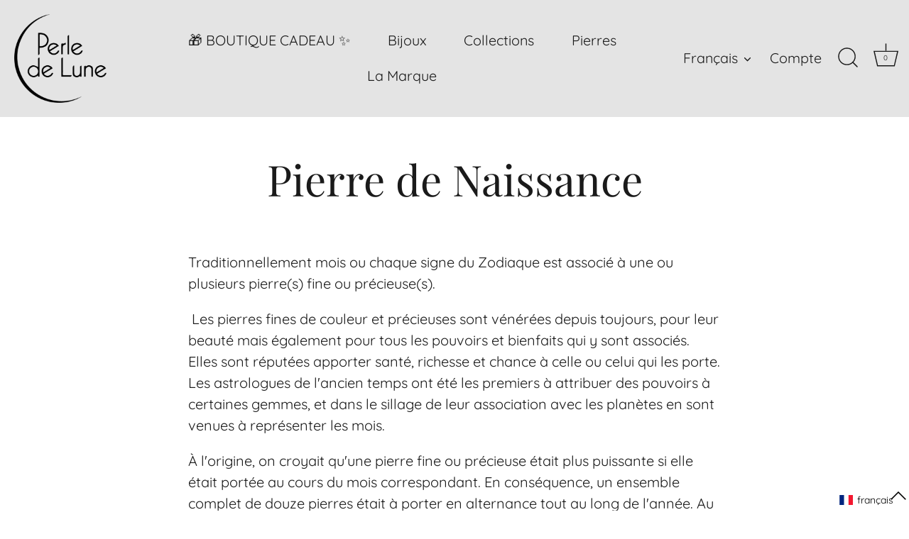

--- FILE ---
content_type: text/css
request_url: https://perledelune.com/cdn/shop/t/29/assets/styles.aio.min.css?v=142488436500675533201763743470
body_size: 43618
content:
/*
Generated time: November 21, 2025 16:44
This file was created by the app developer. Feel free to contact the original developer with any questions. It was minified (compressed) by AVADA. AVADA do NOT own this script.
*/
@charset "UTF-8";@-webkit-keyframes reveal{0%{opacity:0}1%{opacity:0}100%{opacity:1}}@keyframes reveal{0%{opacity:0}1%{opacity:0}100%{opacity:1}}@-webkit-keyframes unreveal{0%{opacity:1;left:0}1%{opacity:1}100%{opacity:0;left:0}}@keyframes unreveal{0%{opacity:1;left:0}1%{opacity:1}100%{opacity:0;left:0}}@-moz-keyframes spin{0%{-moz-transform:rotate(0)}100%{-moz-transform:rotate(359deg)}}@-webkit-keyframes spin{0%{-webkit-transform:rotate(0)}100%{-webkit-transform:rotate(359deg)}}@-o-keyframes spin{0%{-o-transform:rotate(0)}100%{-o-transform:rotate(359deg)}}@keyframes spin{0%{-webkit-transform:rotate(0);transform:rotate(0)}100%{-webkit-transform:rotate(359deg);transform:rotate(359deg)}}@keyframes fadeIn{0%{opacity:0}100%{opacity:1}}html{font-family:sans-serif;-ms-text-size-adjust:100%;-webkit-text-size-adjust:100%}body{margin:0}article,aside,details,figcaption,figure,footer,header,hgroup,main,nav,section,summary{display:block}audio,canvas,progress,video{display:inline-block;vertical-align:baseline}audio:not([controls]){display:none;height:0}[hidden],template{display:none}a{background:0 0}a:active,a:hover{outline:0}abbr[title]{border-bottom:1px dotted}b,strong{font-weight:700}dfn{font-style:italic}h1{font-size:2em;margin:.67em 0}mark{background:#ff0;color:#000}small{font-size:80%}sub,sup{font-size:75%;line-height:0;position:relative;vertical-align:baseline}sup{top:-.5em}sub{bottom:-.25em}img{border:0}svg:not(:root){overflow:hidden}figure{margin:1em 40px}hr{-moz-box-sizing:content-box;box-sizing:content-box;height:0}pre{overflow:auto}code,kbd,pre,samp{font-family:monospace;font-size:1em}button,input,optgroup,textarea{color:inherit;font:inherit;margin:0}button{overflow:visible}button,select{text-transform:none}button,html input[type=button],input[type=reset],input[type=submit]{cursor:pointer}button[disabled],html input[disabled]{cursor:default}button::-moz-focus-inner,input::-moz-focus-inner{border:0;padding:0}input{line-height:normal}input[type=checkbox],input[type=radio]{box-sizing:border-box;padding:0}input[type=number]::-webkit-inner-spin-button,input[type=number]::-webkit-outer-spin-button{height:auto}input[type=search]{-webkit-appearance:textfield;-moz-box-sizing:content-box;-webkit-box-sizing:content-box;box-sizing:content-box}input[type=search]::-webkit-search-cancel-button,input[type=search]::-webkit-search-decoration{-webkit-appearance:none}fieldset{border:1px solid silver;margin:0 2px;padding:.35em .625em .75em}legend{border:0;padding:0}textarea{overflow:auto}optgroup{font-weight:700}table{border-collapse:collapse;border-spacing:0}td,th{padding:0}#cboxOverlay,#cboxWrapper,#colorbox{position:absolute;top:0;left:0;z-index:9999;overflow:hidden}#cboxWrapper{max-width:none}#cboxOverlay{position:fixed;width:100%;height:100%}#cboxBottomLeft,#cboxMiddleLeft{clear:left}#cboxContent{position:relative}#cboxLoadedContent{overflow:auto;-webkit-overflow-scrolling:touch}#cboxTitle{margin:0}#cboxLoadingGraphic,#cboxLoadingOverlay{position:absolute;top:0;left:0;width:100%;height:100%}#cboxClose,#cboxNext,#cboxPrevious,#cboxSlideshow{cursor:pointer}.cboxPhoto{float:left;margin:auto;border:0;display:block;max-width:none;-ms-interpolation-mode:bicubic}.cboxIframe{width:100%;height:100%;display:block;border:0;padding:0;margin:0}#cboxContent,#cboxLoadedContent,#colorbox{box-sizing:content-box;-moz-box-sizing:content-box;-webkit-box-sizing:content-box}#cboxOverlay{background:#fff}#colorbox{outline:0}#cboxTopLeft{width:25px;height:25px;background:url(//perledelune.com/cdn/shop/t/29/assets/cbox_border1.png?v=113436874971659238651742898914) no-repeat 0 0}#cboxTopCenter{height:25px;background:url(//perledelune.com/cdn/shop/t/29/assets/cbox_border1.png?v=113436874971659238651742898914) repeat-x 0 -50px}#cboxTopRight{width:25px;height:25px;background:url(//perledelune.com/cdn/shop/t/29/assets/cbox_border1.png?v=113436874971659238651742898914) no-repeat -25px 0}#cboxBottomLeft{width:25px;height:25px;background:url(//perledelune.com/cdn/shop/t/29/assets/cbox_border1.png?v=113436874971659238651742898914) no-repeat 0 -25px}#cboxBottomCenter{height:25px;background:url(//perledelune.com/cdn/shop/t/29/assets/cbox_border1.png?v=113436874971659238651742898914) repeat-x 0 -75px}#cboxBottomRight{width:25px;height:25px;background:url(//perledelune.com/cdn/shop/t/29/assets/cbox_border1.png?v=113436874971659238651742898914) no-repeat -25px -25px}#cboxMiddleLeft{width:25px;background:url(//perledelune.com/cdn/shop/t/29/assets/cbox_border2.png?v=142803151667698387151742898914) repeat-y 0 0}#cboxMiddleRight{width:25px;background:url(//perledelune.com/cdn/shop/t/29/assets/cbox_border2.png?v=142803151667698387151742898914) repeat-y -25px 0}#cboxContent{background:#fff;overflow:hidden}.cboxIframe{background:#fff}#cboxError{padding:50px;border:1px solid #ccc}#cboxLoadedContent{margin-bottom:20px}#cboxTitle{position:absolute;bottom:0;left:0;text-align:center;width:100%;color:#999}#cboxCurrent{display:none!important;position:absolute;bottom:0;left:100px;color:#999}#cboxLoadingOverlay{background:#fff url(//perledelune.com/cdn/shop/t/29/assets/loading.gif?v=115678512110750922101742898914) no-repeat center 50px}#cboxClose,#cboxNext,#cboxPrevious,#cboxSlideshow{border:0;padding:0;margin:0;overflow:visible;width:auto;background:0 0}#cboxClose:active,#cboxNext:active,#cboxPrevious:active,#cboxSlideshow:active{outline:0}#cboxSlideshow{position:absolute;bottom:0;right:42px;color:#444}#cboxPrevious{position:absolute;bottom:0;left:0;color:#444}#cboxNext{position:absolute;bottom:0;left:6.5em;color:#444}#cboxClose{position:absolute;bottom:0;right:0;display:block;color:#444}.swiper-container{margin:0 auto;position:relative;overflow:hidden;z-index:1}.swiper-container-no-flexbox .swiper-slide{float:left}.swiper-container-vertical .swiper-wrapper{-webkit-box-orient:vertical;-moz-box-orient:vertical;-ms-flex-direction:column;-webkit-flex-direction:column;flex-direction:column}.swiper-wrapper{position:relative;width:100%;height:100%;z-index:1;display:-webkit-box;display:-moz-box;display:-ms-flexbox;display:-webkit-flex;display:flex;-webkit-transition-property:-webkit-transform;-moz-transition-property:-moz-transform;-o-transition-property:-o-transform;-ms-transition-property:-ms-transform;transition-property:transform;-webkit-box-sizing:content-box;-moz-box-sizing:content-box;box-sizing:content-box}.swiper-container-android .swiper-slide,.swiper-wrapper{-webkit-transform:translate3d(0,0,0);-moz-transform:translate3d(0,0,0);-o-transform:translate(0,0);-ms-transform:translate3d(0,0,0);transform:translate3d(0,0,0)}.swiper-container-multirow .swiper-wrapper{-webkit-box-lines:multiple;-moz-box-lines:multiple;-ms-flex-wrap:wrap;-webkit-flex-wrap:wrap;flex-wrap:wrap}.swiper-container-free-mode .swiper-wrapper{-webkit-transition-timing-function:ease-out;-moz-transition-timing-function:ease-out;-ms-transition-timing-function:ease-out;-o-transition-timing-function:ease-out;transition-timing-function:ease-out;margin:0 auto}.swiper-slide{-webkit-flex-shrink:0;-ms-flex:0 0 auto;flex-shrink:0;height:100%;position:relative}.swiper-container-autoheight,.swiper-container-autoheight .swiper-slide{height:auto}.swiper-container-autoheight .swiper-wrapper{-webkit-box-align:start;-ms-flex-align:start;-webkit-align-items:flex-start;align-items:flex-start;-webkit-transition-property:-webkit-transform,height;-moz-transition-property:-moz-transform;-o-transition-property:-o-transform;-ms-transition-property:-ms-transform;transition-property:transform,height}.swiper-container .swiper-notification{position:absolute;left:0;top:0;pointer-events:none;opacity:0;z-index:-1000}.swiper-wp8-horizontal{-ms-touch-action:pan-y;touch-action:pan-y}.swiper-wp8-vertical{-ms-touch-action:pan-x;touch-action:pan-x}.swiper-button-next,.swiper-button-prev{position:absolute;top:50%;width:44px;height:44px;z-index:10;cursor:pointer;margin-top:-22px;-moz-background-size:44px 44px;-webkit-background-size:44px 44px;background-size:44px 44px;display:flex;align-items:center;background-color:#fff;transition:all 80ms ease-out;border-radius:50%;background-clip:content-box;color:#757575}.swiper-button-next:focus,.swiper-button-next:hover,.swiper-button-prev:focus,.swiper-button-prev:hover{opacity:1}.swiper-button-next:focus svg,.swiper-button-next:hover svg,.swiper-button-prev:focus svg,.swiper-button-prev:hover svg{color:#000}.swiper-button-next svg,.swiper-button-prev svg{transition:color .3s;margin:0 auto;height:20px;width:20px}.swiper-button-prev{left:20px}@media (min-width:768px){.swiper-button-prev{left:3px}}.swiper-button-next{right:20px}@media (min-width:768px){.swiper-button-next{right:3px}}.swiper-button-next.swiper-button-disabled,.swiper-button-prev.swiper-button-disabled{opacity:.35;cursor:auto}.swiper-pagination{position:absolute;text-align:center;-webkit-transition:.3s;-moz-transition:.3s;-o-transition:.3s;transition:.3s;-webkit-transform:translate3d(0,0,0);-ms-transform:translate3d(0,0,0);-o-transform:translate3d(0,0,0);transform:translate3d(0,0,0);z-index:10}.swiper-pagination.swiper-pagination-hidden{opacity:0}.swiper-container-horizontal .swiper-pagination-bullets,.swiper-pagination-custom,.swiper-pagination-fraction{bottom:10px;left:0;width:100%}.swiper-pagination-bullets-dynamic{bottom:10px;left:50%!important;transform:translateX(-50%);white-space:nowrap;overflow:hidden;font-size:0;position:absolute;text-align:center;transition:.5s opacity}.swiper-pagination-bullets-dynamic .swiper-pagination-bullet{display:inline-block;margin:0 4px;transition:.4s transform,.4s left;transform:scale(.33);position:relative}.swiper-pagination-bullets-dynamic .swiper-pagination-bullet-active{transform:scale(1)}.swiper-pagination-bullets-dynamic .swiper-pagination-bullet-active-main{transform:scale(1)}.swiper-pagination-bullets-dynamic .swiper-pagination-bullet-active-prev{transform:scale(.66)}.swiper-pagination-bullets-dynamic .swiper-pagination-bullet-active-prev-prev{transform:scale(.33)}.swiper-pagination-bullets-dynamic .swiper-pagination-bullet-active-next{transform:scale(.66)}.swiper-pagination-bullets-dynamic .swiper-pagination-bullet-active-next-next{transform:scale(.33)}.swiper-pagination-bullet{width:8px;height:8px;display:inline-block;border-radius:100%;background:#fff;opacity:.5;box-shadow:0 0 2px rgba(0,0,0,.2)}button.swiper-pagination-bullet{border:none;margin:0;padding:0;box-shadow:none;-moz-appearance:none;-ms-appearance:none;-webkit-appearance:none;appearance:none}.swiper-pagination-clickable .swiper-pagination-bullet{cursor:pointer}.swiper-pagination-white .swiper-pagination-bullet{background:#fff}.swiper-pagination-bullet-active{opacity:1;background:#fff}.swiper-pagination-white .swiper-pagination-bullet-active{background:#fff}.swiper-pagination-black .swiper-pagination-bullet-active{background:#fff}.swiper-container-vertical .swiper-pagination-bullets{right:10px;top:50%;-webkit-transform:translate3d(0,-50%,0);-moz-transform:translate3d(0,-50%,0);-o-transform:translate(0,-50%);-ms-transform:translate3d(0,-50%,0);transform:translate3d(0,-50%,0)}.swiper-container-vertical .swiper-pagination-bullets .swiper-pagination-bullet{margin:5px 0;display:block}.swiper-container-horizontal .swiper-pagination-bullets .swiper-pagination-bullet{margin:0 5px}.swiper-pagination-progress{background:rgba(0,0,0,.25);position:absolute}.swiper-pagination-progress .swiper-pagination-progressbar{background:#000;position:absolute;left:0;top:0;width:100%;height:100%;-webkit-transform:scale(0);-ms-transform:scale(0);-o-transform:scale(0);transform:scale(0);-webkit-transform-origin:left top;-moz-transform-origin:left top;-ms-transform-origin:left top;-o-transform-origin:left top;transform-origin:left top}.swiper-container-rtl .swiper-pagination-progress .swiper-pagination-progressbar{-webkit-transform-origin:right top;-moz-transform-origin:right top;-ms-transform-origin:right top;-o-transform-origin:right top;transform-origin:right top}.swiper-container-horizontal .swiper-pagination-progress{width:100%;height:4px;left:0;top:0}.swiper-container-vertical .swiper-pagination-progress{width:4px;height:100%;left:0;top:0}.swiper-pagination-progress.swiper-pagination-white{background:rgba(255,255,255,.5)}.swiper-pagination-progress.swiper-pagination-white .swiper-pagination-progressbar{background:#fff}.swiper-pagination-progress.swiper-pagination-black .swiper-pagination-progressbar{background:#000}.swiper-scrollbar{position:relative;-ms-touch-action:none;background:rgba(0,0,0,.1)}.swiper-container-horizontal .swiper-scrollbar{position:absolute;left:1%;bottom:-2px;z-index:50;height:3px;width:98%}.swiper-container-vertical .swiper-scrollbar{position:absolute;right:3px;top:1%;z-index:50;width:5px;height:98%}.swiper-scrollbar-drag{height:100%;width:100%;position:relative;background:rgba(0,0,0,.5);left:0;top:0}.swiper-scrollbar-cursor-drag{cursor:move}.swiper-scrollbar{left:0;width:100%;bottom:0;height:3px;background:rgba(255,255,255,.4)}.reading-width{max-width:750px;margin-left:auto;margin-right:auto}.link-display{color:#444;border-bottom:1px solid #444}.link-display:hover{color:#1a1a1a;border-bottom-color:#1a1a1a}#address_tables,#comments,#template,.rte,.section-accordion .cc-accordion-item__content{text-align:left;zoom:1}#address_tables::before,#comments::before,#template::before,.rte::before,.section-accordion .cc-accordion-item__content::before{content:"";display:table}#address_tables::after,#comments::after,#template::after,.rte::after,.section-accordion .cc-accordion-item__content::after{content:"";display:table;clear:both}#address_tables .under-cart .subtotal,#address_tables blockquote,#address_tables h1,#address_tables h2,#address_tables h3,#address_tables h4,#address_tables h5,#address_tables h6,#comments .under-cart .subtotal,#comments blockquote,#comments h1,#comments h2,#comments h3,#comments h4,#comments h5,#comments h6,#template .under-cart .subtotal,#template blockquote,#template h1,#template h2,#template h3,#template h4,#template h5,#template h6,.rte .under-cart .subtotal,.rte blockquote,.rte h1,.rte h2,.rte h3,.rte h4,.rte h5,.rte h6,.section-accordion .cc-accordion-item__content .under-cart .subtotal,.section-accordion .cc-accordion-item__content blockquote,.section-accordion .cc-accordion-item__content h1,.section-accordion .cc-accordion-item__content h2,.section-accordion .cc-accordion-item__content h3,.section-accordion .cc-accordion-item__content h4,.section-accordion .cc-accordion-item__content h5,.section-accordion .cc-accordion-item__content h6,.under-cart #address_tables .subtotal,.under-cart #comments .subtotal,.under-cart #template .subtotal,.under-cart .rte .subtotal,.under-cart .section-accordion .cc-accordion-item__content .subtotal{margin-top:1em;margin-bottom:1em}#address_tables ul,#comments ul,#template ul,.rte ul,.section-accordion .cc-accordion-item__content ul{display:inline-block}#address_tables a,#comments a,#template a,.rte a,.section-accordion .cc-accordion-item__content a{color:#444;border-bottom:1px solid #444}#address_tables a:hover,#comments a:hover,#template a:hover,.rte a:hover,.section-accordion .cc-accordion-item__content a:hover{color:#1a1a1a;border-bottom-color:#1a1a1a}#address_tables a.contains-img,#comments a.contains-img,#template a.contains-img,.rte a.contains-img,.section-accordion .cc-accordion-item__content a.contains-img{border-bottom:none}#address_tables p,#comments p,#template p,.rte p,.section-accordion .cc-accordion-item__content p{line-height:1.5em}#address_tables p:last-child,#comments p:last-child,#template p:last-child,.rte p:last-child,.section-accordion .cc-accordion-item__content p:last-child{margin-bottom:0}#address_tables tr,#comments tr,#template tr,.rte tr,.section-accordion .cc-accordion-item__content tr{border-top:1px solid #c6c6c6}#address_tables tr:first-child,#comments tr:first-child,#template tr:first-child,.rte tr:first-child,.section-accordion .cc-accordion-item__content tr:first-child{border-top:none}#address_tables td,#address_tables th,#comments td,#comments th,#template td,#template th,.rte td,.rte th,.section-accordion .cc-accordion-item__content td,.section-accordion .cc-accordion-item__content th{border-left:1px solid #c6c6c6;padding:.4em .6em}#address_tables td:first-child,#address_tables th:first-child,#comments td:first-child,#comments th:first-child,#template td:first-child,#template th:first-child,.rte td:first-child,.rte th:first-child,.section-accordion .cc-accordion-item__content td:first-child,.section-accordion .cc-accordion-item__content th:first-child{border-left:none}#address_tables th,#comments th,#template th,.rte th,.section-accordion .cc-accordion-item__content th{border-bottom:2px solid #c6c6c6}#address_tables tfoot,#comments tfoot,#template tfoot,.rte tfoot,.section-accordion .cc-accordion-item__content tfoot{border-top:2px solid #c6c6c6}@media (min-width:768px){.large-text#address_tables,.large-text#comments,.large-text#template,.rte.large-text,.section-accordion .cc-accordion-item__content.large-text{font-size:1.2em}}.line-2#address_tables p:first-child,.line-2#comments p:first-child,.line-2#template p:first-child,.rte.line-2 p:first-child,.section-accordion .cc-accordion-item__content.line-2 p:first-child{margin-top:0}#order_payment #address_tables,#order_payment #comments,#order_payment #template,#order_payment .rte,#order_payment .section-accordion .cc-accordion-item__content,#order_shipping #address_tables,#order_shipping #comments,#order_shipping #template,#order_shipping .rte,#order_shipping .section-accordion .cc-accordion-item__content,.column-half #address_tables,.column-half #comments,.column-half #template,.column-half .rte,.column-half .section-accordion .cc-accordion-item__content,.column.half #address_tables,.column.half #comments,.column.half #template,.column.half .rte,.column.half .section-accordion .cc-accordion-item__content,.grid li.half #address_tables,.grid li.half #comments,.grid li.half #template,.grid li.half .rte,.grid li.half .section-accordion .cc-accordion-item__content,.half#main #address_tables,.half#main #comments,.half#main #template,.half#main .rte,.half#main .section-accordion .cc-accordion-item__content,footer.half #address_tables,footer.half #comments,footer.half #template,footer.half .rte,footer.half .section-accordion .cc-accordion-item__content,header.half #address_tables,header.half #comments,header.half #template,header.half .rte,header.half .section-accordion .cc-accordion-item__content{padding-left:.75em;padding-right:.75em}.template-index .central.wide #address_tables,.template-index .central.wide #comments,.template-index .central.wide #template,.template-index .central.wide .rte,.template-index .central.wide .section-accordion .cc-accordion-item__content{max-width:none}.content-row{margin-top:100px;margin-bottom:100px}.content-row-bottom{margin-bottom:100px}.article #address_tables,.article #comments,.article #template,.article .rte{margin-top:1em;margin-bottom:1em}.article .meta{margin-top:-1em;margin-bottom:3em;text-align:center;font-size:.8em;line-height:1.2em;text-transform:uppercase;letter-spacing:.05em;font-weight:600}.article .meta .sharing{margin-top:1.5em}.article .meta .sharing li{margin:0 1em}.article .meta .sharing-label{display:none}.article-image{margin-bottom:2em;text-align:center}.pagination{margin:1em 0;text-align:center;padding-bottom:1px!important;display:flex;align-items:center;justify-content:center;flex-wrap:wrap}.pagination .page{margin:2px .5em}.pagination .page.current{position:relative}.pagination .page.current::after{content:"";bottom:-1px;left:-3px;right:-3px;height:2px;position:absolute;background-color:currentColor}.pagination .next,.pagination .prev{display:inline-flex;width:44px;height:44px}.pagination .next a,.pagination .prev a{position:relative;display:inline-block;width:44px;height:44px;border-radius:50%;background-color:rgba(200,200,200,.2);overflow:hidden;text-indent:-1000px;will-change:transform;transition:transform .3s}.pagination .next a::before,.pagination .prev a::before{content:"";position:absolute;left:50%;top:50%;width:20px;height:20px;transform:translate3d(-50%,-50%,0);opacity:.5;transition:opacity .4s}.pagination .next:hover a,.pagination .prev:hover a{transform:scale(1.06)}.pagination .next:hover a::before,.pagination .prev:hover a::before{opacity:.8}.pagination .prev{margin-right:.5em}.pagination .prev a::before{background-image:url("data:image/svg+xml,%3Csvg xmlns='http://www.w3.org/2000/svg' viewBox='0 0 24 24'%3E%3Cpath d='M0-.25H24v24H0Z' transform='translate(0 0.25)' style='fill:none'%3E%3C/path%3E%3Cpolyline points='14.4 7.03 9 12.43 14.4 17.83' style='fill:none;stroke:currentColor;stroke-linecap:round;stroke-miterlimit:8;stroke-width:3px'%3E%3C/polyline%3E%3C/svg%3E")}.pagination .next{margin-left:.5em}.pagination .next a::before{background-image:url("data:image/svg+xml,%3Csvg xmlns='http://www.w3.org/2000/svg' viewBox='0 0 24 24'%3E%3Cpath d='M0-.25H24v24H0Z' transform='translate(0 0.25)' style='fill:none'%3E%3C/path%3E%3Cpolyline points='10 17.83 15.4 12.43 10 7.03' style='fill:none;stroke:currentColor;stroke-linecap:round;stroke-miterlimit:8;stroke-width:3px'%3E%3C/polyline%3E%3C/svg%3E")}.pager-button{padding:2em 0;text-align:center}.pager-button svg{width:44px;height:44px;fill:#1a1a1a}.pager-button a.loading:hover svg{top:0}.pager-button a svg{position:relative;top:0;-webkit-transition:top .1s linear;-ms-transition:top .1s linear;-moz-transition:top .1s linear;-o-transition:top .1s linear;transition:top .1s linear}.pager-button a:hover svg{top:4px}.pager-button .no-more{font-size:18px}.filter{margin:40px 20px 0;text-align:center}.filter .option{margin:0 10px 20px;display:inline-block}.filter .option.option--gap-top{margin-top:30px}@media (max-width:767px){.filter .filter .option{display:block;margin:0 0 20px}}.circled-icon{display:inline-block;position:relative;padding:25px;line-height:1em;border:1px solid;-webkit-border-radius:100px;-ms-border-radius:100px;-moz-border-radius:100px;-o-border-radius:100px;border-radius:100px}.crumbs{font-style:italic;padding:0}.crumbs ul{padding:0}.crumbs li{display:inline;list-style:none;padding:0 .2em}.crumbs li::before{content:"/";padding-right:.4em}.crumbs li:first-child:before{content:"";padding-right:0}.crumbs li:last-child a{text-decoration:none;cursor:default;opacity:.8;border:none}.crumbs a:hover{border-bottom:1px dotted}.next-prev{font-size:80%}.product-label{display:inline-block;margin:0 0 1em;font-size:12px;line-height:12px;text-transform:uppercase;text-align:center;top:5px;left:5px;padding:8px 14px}@media (min-width:768px){.product-label{top:10px;left:10px;transform:scale(1)}}.product-label.sale{background-color:#adadad;color:#fff}.product-label.preorder{background-color:#828282;color:#fff}.product-label.unavailable{background-color:#444;color:#fff}.product-label.product-label--new{background-color:#fff;color:#828282}.product-label span{display:inline-block;vertical-align:middle;line-height:1.2em;letter-spacing:.05em}.product-label.product-label--marquee{position:absolute;top:0;left:0;white-space:nowrap;margin:0;z-index:1;overflow:hidden;padding:0 0 2px 5px;font-weight:700;transition:opacity 250ms;line-height:24px}.product-label.product-label--marquee>span{padding:2px 20px 2px 4px;position:relative}.product-label.product-label--marquee>span::after{content:"";position:absolute;right:4px;height:4px;width:4px;top:50%;transform:translateY(-50%);background:currentColor;border-radius:50%}.product-label.product-label--marquee>span:nth-last-child(3){opacity:.6}.product-label.product-label--marquee>span:nth-last-child(2){opacity:.4}.product-label.product-label--marquee>span:last-child{opacity:.2}.product-label.product-label--marquee>span:last-child::after{content:""}.product-area__text-block.product-area__subtitle,.vendor{font-size:20px;opacity:.5}.product-area__bold{font-weight:600}.was-price{text-decoration:line-through;opacity:.5}.original-price{text-decoration:line-through;opacity:.6}.unit-price{font-style:italic}.simple-popup{position:absolute;z-index:10000;width:140px;padding:10px 15px;border:1px solid #000;color:#eee;background:#444;-webkit-border-radius:3px;-ms-border-radius:3px;-moz-border-radius:3px;-o-border-radius:3px;border-radius:3px;-webkit-box-shadow:0 0 2px 0 #888;-ms-box-shadow:0 0 2px 0 #888;-moz-box-shadow:0 0 2px 0 #888;-o-box-shadow:0 0 2px 0 #888;box-shadow:0 0 2px 0 #888;text-align:center}.inherit-colors{color:inherit}.inherit-colors .h1,.inherit-colors .h2,.inherit-colors .h3,.inherit-colors .h4,.inherit-colors .h5,.inherit-colors .h6,.inherit-colors .overlay-type .line-1,.inherit-colors .under-cart .subtotal,.inherit-colors blockquote,.inherit-colors h1,.inherit-colors h2,.inherit-colors h3,.inherit-colors h4,.inherit-colors h5,.inherit-colors h6,.overlay-type .inherit-colors .line-1,.under-cart .inherit-colors .subtotal{color:inherit}.footer-button-xs{position:fixed;bottom:0;left:0;width:100%;z-index:2;background-color:#fff;transition:transform .3s cubic-bezier(0, .14, .19, 1)}.footer-button-xs button{width:100%;border-radius:0!important;height:65px}.footer-button-xs.-out{transform:translate3d(0,105%,0)}@media (min-width:768px){.footer-button-xs{display:none}}#cc-veil{position:fixed;top:0;left:0;z-index:99999999;background-color:#fff;visibility:hidden;opacity:0;transition:opacity .3s,visibility .3s;pointer-events:none;display:flex;align-items:center;justify-content:center;color:#222}.animation-speed-fast #cc-veil{transition:opacity .15s,visibility .15s}#cc-veil.-in{bottom:0;right:0;visibility:visible;opacity:1}#cc-veil.cc-veil--animate .cc-veil-loader{position:relative;will-change:opacity;transition:opacity .4s;opacity:0;overflow:hidden;font-family:"Playfair Display",serif;line-height:1em;padding:20px 0;font-size:18px;text-align:center}.animation-speed-fast #cc-veil.cc-veil--animate .cc-veil-loader{transition:opacity .2s}@media (min-width:768px){#cc-veil.cc-veil--animate .cc-veil-loader{padding:.8em 0}}#cc-veil.cc-veil--animate .cc-veil-loader__image{width:120px}@media (max-width:767px){#cc-veil.cc-veil--animate .cc-veil-loader__image{max-width:50vw}}#cc-veil.cc-veil--animate .cc-veil-loader__message{text-align:center;margin:.8em 0 0;line-height:1em}@media (min-width:768px){#cc-veil.cc-veil--animate .cc-veil-loader__message{font-size:20px}}#cc-veil.cc-veil--animate .cc-veil-loader--image-text .cc-veil-loader__message{margin:1.6em 0 .8em}#cc-veil.cc-veil--animate .cc-veil-loader--blank{min-width:150px;min-height:2px}#cc-veil.cc-veil--animate .cc-veil-loader--fill::after,#cc-veil.cc-veil--animate .cc-veil-loader--progress_bar::after{content:"";position:absolute;bottom:0;left:0;width:100%;opacity:0;will-change:transform,opacity;transition:transform .9s linear}.animation-speed-fast #cc-veil.cc-veil--animate .cc-veil-loader--fill::after,.animation-speed-fast #cc-veil.cc-veil--animate .cc-veil-loader--progress_bar::after{transition:transform .9s}#cc-veil.cc-veil--animate .cc-veil-loader--fill::after{height:100%;background:rgba(255,255,255,.7)}#cc-veil.cc-veil--animate .cc-veil-loader--progress_bar::after{height:2px;background:#222;transform:translateX(-100%)}#cc-veil.cc-veil--animate.cc-veil--animate--running .cc-veil-loader--progress_bar::after{transform:translateX(0)}#cc-veil.cc-veil--animate.cc-veil--animate--in .cc-veil-loader{opacity:1}#cc-veil.cc-veil--animate.cc-veil--animate--in .cc-veil-loader--fill::after{transform:translateX(100%);opacity:1}#cc-veil.cc-veil--animate.cc-veil--animate--in .cc-veil-loader--progress_bar::after{opacity:1}.shopify-policy__container{padding-top:50px;padding-bottom:70px}#page-content .shopify-email-marketing-confirmation__container{padding-top:50px;padding-bottom:50px}#page-content .shopify-email-marketing-confirmation__container h1{text-align:left}.wide-container{padding-left:70px;padding-right:70px}@media (min-width:1441px){.wide-container{padding-left:90px;padding-right:90px}}.image-with-text .image-with-text__image .rimage-outer-wrapper::after,.section-image-with-text-overlay .rimage-outer-wrapper::after,.template-password body::before{pointer-events:none;position:absolute;top:0;left:0;width:100%;height:100%}#comments .comment .comment-date,.cart-list .backorder,.cart-list .subscription-description,.collection-block .price,.feature-subheader,.product-block .price,.type-0,.unit-price{font-size:.875rem;line-height:1.5}.collection-block:not(.hover-info) .title,.type-1{font-size:1rem;line-height:1.4}.h4,.h5,.h6,.overlay-type .line-2,.template-collection .no-results,.template-search .no-results,.type-2,.under-cart .subtotal,blockquote,h4,h5,h6{font-size:1.175rem;line-height:1.25}@media (min-width:768px){.h4,.h5,.h6,.overlay-type .line-2,.template-collection .no-results,.template-search .no-results,.type-2,.under-cart .subtotal,blockquote,h4,h5,h6{font-size:1.175rem}}@media (min-width:992px){.h4,.h5,.h6,.overlay-type .line-2,.template-collection .no-results,.template-search .no-results,.type-2,.under-cart .subtotal,blockquote,h4,h5,h6{font-size:1.25rem;line-height:1.4}}.h3,.overlay-type .line-3,.section-testimonials .cc-testimonial .overlay-type .line-1,.type-3,h3{font-size:1.28rem;line-height:1.25}@media (min-width:768px){.h3,.overlay-type .line-3,.section-testimonials .cc-testimonial .overlay-type .line-1,.type-3,h3{font-size:1.28rem}}@media (min-width:992px){.h3,.overlay-type .line-3,.section-testimonials .cc-testimonial .overlay-type .line-1,.type-3,h3{font-size:1.4rem;line-height:1.4}}.h2,.type-4,h2{font-size:1.56rem;line-height:1.25}@media (min-width:768px){.h2,.type-4,h2{font-size:1.56rem}}@media (min-width:992px){.h2,.type-4,h2{font-size:1.8rem;line-height:1.4}}.h1,.overlay-type .line-1,.type-5,h1{font-size:1.56rem;line-height:1.25}@media (min-width:768px){.h1,.overlay-type .line-1,.type-5,h1{font-size:2.4rem}}@media (min-width:992px){.h1,.overlay-type .line-1,.type-5,h1{font-size:3rem;line-height:1.4}}.type-6{font-size:1.56rem;line-height:1.25}@media (min-width:768px){.type-6{font-size:3.8rem}}@media (min-width:992px){.type-6{font-size:5rem;line-height:1.4}}.type-7{font-size:1.56rem;line-height:1.25}@media (min-width:768px){.type-7{font-size:4.5rem}}@media (min-width:992px){.type-7{font-size:6rem;line-height:1.4}}#order_address,.cf,.clearfix,.other-products .other-products__products,.product-detail__custom-option .option-selectors,.product-detail__form__options .option-selectors{zoom:1}#order_address::before,.cf::before,.clearfix::before,.other-products .other-products__products::before,.product-detail__custom-option .option-selectors::before,.product-detail__form__options .option-selectors::before{content:"";display:table}#order_address::after,.cf::after,.clearfix::after,.other-products .other-products__products::after,.product-detail__custom-option .option-selectors::after,.product-detail__form__options .option-selectors::after{content:"";display:table;clear:both}.arr{display:flex;width:30px;height:30px}@media (max-width:767px){.arr{height:20px;width:20px}}.arr svg{height:100%;width:100%}.arr.arr--small{height:20px;width:20px}@media (max-width:767px){.arr.arr--small{height:15px;width:15px}}.fill-viewport{min-height:var(--viewport-height)}.height--full .placeholder-image,.height--full .rimage-outer-wrapper{min-height:var(--viewport-height)}.height--full.video-container{min-height:var(--viewport-height)}#page-content>div:first-child .fill-viewport{min-height:var(--viewport-height-first-section)}#page-content>div:first-child .height--full .placeholder-image,#page-content>div:first-child .height--full .rimage-outer-wrapper{min-height:var(--viewport-height-first-section)}#page-content>div:first-child .height--full.video-container{min-height:var(--viewport-height-first-section)}.section-heading{display:flex;justify-content:space-between;align-items:flex-end}.section-heading.section-heading--with-spacing{margin-bottom:30px}@media (min-width:768px){.section-heading.section-heading--with-spacing{margin-bottom:40px}}.section-heading h2{line-height:1em;text-align:left;padding-right:2em}@media (max-width:767px){.section-heading h2{margin-bottom:0;line-height:1.25em}}.section-heading.align-center{justify-content:center}.section-heading.align-center h2{padding-right:0;text-align:center}.section-heading.align-left{justify-content:flex-start}.section-heading.align-left h2{padding-right:0;text-align:left}.section-heading.align-right{justify-content:flex-end}.section-heading.align-right h2{padding-right:0;text-align:right}.section-heading .view-all-link{position:relative;font-weight:600;font-size:1em;white-space:nowrap}@media (min-width:768px){.section-heading .view-all-link{font-size:1.1em}}.section-heading .view-all-link::after{content:"";position:absolute;bottom:-3px;height:2px;background-color:currentColor;left:0;width:0;opacity:0;transition:width .3s cubic-bezier(0, .14, .19, 1),opacity .3s}.section-heading .view-all-link:hover::after{width:100%;opacity:1}.section-heading .swiper-buttons-inline{display:none;margin-bottom:10px}@media (min-width:768px){.section-heading .swiper-buttons-inline{display:block}}.use-alt-bg{background-color:#f5f5f5;color:#828282}.under-cart .use-alt-bg .subtotal,.use-alt-bg #address_tables a,.use-alt-bg #comments a,.use-alt-bg #template a,.use-alt-bg .link-display,.use-alt-bg .rte a,.use-alt-bg .under-cart .subtotal,.use-alt-bg blockquote,.use-alt-bg h1,.use-alt-bg h2,.use-alt-bg h3,.use-alt-bg h4,.use-alt-bg h5{color:currentColor;border-color:currentColor}.use-alt-bg .feature-header{color:currentColor}.use-alt-bg .feature-header:after{border-top-color:currentColor}.border-radius-slightly_rounded{border-radius:4px}.border-radius-rounded{border-radius:40px}.border-radius-sharp{border-radius:0}.no-wrap{white-space:nowrap}.errors{color:#8d0d0d;text-align:center;margin-top:1em}.errors ul{display:inline-block;list-style-type:none;padding:0;margin:0}.cc-bullet{font-size:.8em}.mt-0{margin-top:0}.pt-0{padding-top:0}.pt-medium{padding-top:50px}@media (min-width:768px){.sm\:pt-medium{padding-top:50px}}.pb-medium{padding-bottom:70px}.py-medium{padding-top:50px;padding-bottom:70px}.flex{display:flex}*,:after,:before{-moz-box-sizing:border-box;-webkit-box-sizing:border-box;box-sizing:border-box}body,html{min-height:100%;font-size:20px}body{font-family:Quicksand,sans-serif;font-weight:400;font-size:20px;font-style:normal;line-height:1.5em;color:#1a1a1a;overflow:auto;background-color:#fff;background-position:top center;padding-top:var(--nav-height);-moz-font-feature-settings:"liga";-moz-osx-font-smoothing:grayscale;-webkit-font-feature-settings:"liga";-webkit-font-smoothing:antialiased}*{overflow-anchor:none}iframe,img{max-width:100%;vertical-align:top}img{height:auto}#main,footer,header{width:100%}input[type=number]::-webkit-inner-spin-button,input[type=number]::-webkit-outer-spin-button{-webkit-appearance:none;margin:0}svg{fill:#1a1a1a;width:24px;height:24px;vertical-align:middle}@media (max-width:767px){.h1,.overlay-type .line-1,h1{margin-bottom:.3em}}@media (max-width:767px){.h2,h2{margin-bottom:.2em}}@media (max-width:767px){.h3,h3{margin-bottom:.2em}}@media (max-width:767px){.h4,.under-cart .subtotal,blockquote,h4{margin-bottom:.2em}}@media (max-width:767px){.h5,h5{margin-bottom:.2em}}@media (max-width:767px){.h6,h6{margin-bottom:.2em}}.under-cart .subtotal,blockquote,h1:not(.logo-h1),h2,h3,h4,h5,h6{font-family:"Playfair Display",serif;font-weight:400;font-style:normal;color:#1a1a1a;margin:0;text-align:center}a{text-decoration:none;color:inherit;-webkit-transition:color 150ms,background-color 150ms;-ms-transition:color 150ms,background-color 150ms;-moz-transition:color 150ms,background-color 150ms;-o-transition:color 150ms,background-color 150ms;transition:color 150ms,background-color 150ms}blockquote{position:relative;margin:1.5em 0;quotes:none;color:inherit;line-height:1.6em;text-align:inherit}blockquote::before{color:#1a1a1a;content:open-quote}blockquote::after{color:#1a1a1a;content:close-quote}blockquote:first-child{display:inline}blockquote:last-child{margin-bottom:0}input,textarea{color:#1a1a1a;border:1px solid #c6c6c6;background:#fff;padding:1em 1.7em;max-width:100%;width:432px;min-height:calc(2em + 1.4rem);line-height:1.4rem;-webkit-border-radius:0;-ms-border-radius:0;-moz-border-radius:0;-o-border-radius:0;border-radius:0;-webkit-appearance:none}input[type=checkbox]{width:auto;height:auto;min-height:0;line-height:normal;-webkit-appearance:checkbox;vertical-align:middle}input[type=radio]{line-height:normal;-webkit-appearance:radio}textarea{height:8em}.button,button,input[type=submit]{-webkit-appearance:none;display:inline-block;background-color:#828282;color:#fff;border:1px solid #828282;height:auto;width:auto;padding:18px 30px;line-height:1.25em;vertical-align:top;font-weight:400;transition:opacity .3s,color .3s,background-color .3s,border-color .3s,transform .3s}@media (min-width:768px){.button,button,input[type=submit]{padding:18px 30px}}.button:not(.hover-grow):not(.no-hover):not(input[type=submit].textbutton):not(button.textbutton):not([disabled=disabled]):not(.custom-dot):hover,button:not(.hover-grow):not(.no-hover):not(input[type=submit].textbutton):not(button.textbutton):not([disabled=disabled]):not(.custom-dot):hover,input[type=submit]:not(.hover-grow):not(.no-hover):not(input[type=submit].textbutton):not(button.textbutton):not([disabled=disabled]):not(.custom-dot):hover{background-color:#fff;color:#828282}.button:not(.hover-grow):not(.no-hover):not(input[type=submit].textbutton):not(button.textbutton):not([disabled=disabled]):not(.custom-dot):hover svg,button:not(.hover-grow):not(.no-hover):not(input[type=submit].textbutton):not(button.textbutton):not([disabled=disabled]):not(.custom-dot):hover svg,input[type=submit]:not(.hover-grow):not(.no-hover):not(input[type=submit].textbutton):not(button.textbutton):not([disabled=disabled]):not(.custom-dot):hover svg{fill:#828282}.button.hover-grow:not([disabled=disabled]):hover,button.hover-grow:not([disabled=disabled]):hover,input[type=submit].hover-grow:not([disabled=disabled]):hover{transform:scale(1.06)}.button.alt,button.alt,input[type=submit].alt{background-color:#e5e3da;color:#333;border-color:#333}.button.alt svg,button.alt svg,input[type=submit].alt svg{fill:#333333}.button.alt:not(.hover-grow):not(.no-hover):not(input[type=submit].textbutton):not(button.textbutton):not([disabled=disabled]):hover,button.alt:not(.hover-grow):not(.no-hover):not(input[type=submit].textbutton):not(button.textbutton):not([disabled=disabled]):hover,input[type=submit].alt:not(.hover-grow):not(.no-hover):not(input[type=submit].textbutton):not(button.textbutton):not([disabled=disabled]):hover{background-color:#333;color:#e5e3da}.button.alt:not(.hover-grow):not(.no-hover):not(input[type=submit].textbutton):not(button.textbutton):not([disabled=disabled]):hover svg,button.alt:not(.hover-grow):not(.no-hover):not(input[type=submit].textbutton):not(button.textbutton):not([disabled=disabled]):hover svg,input[type=submit].alt:not(.hover-grow):not(.no-hover):not(input[type=submit].textbutton):not(button.textbutton):not([disabled=disabled]):hover svg{fill:#e5e3da}.button svg,button svg,input[type=submit] svg{fill:#ffffff;-webkit-transition:fill 150ms;-ms-transition:fill 150ms;-moz-transition:fill 150ms;-o-transition:fill 150ms;transition:fill 150ms}.button[disabled=disabled],button[disabled=disabled],input[type=submit][disabled=disabled]{opacity:.6}:root{--btn-border-radius:0}.button,.shopify-payment-button__button,input[type=submit]{text-transform:uppercase;font-size:13px!important;letter-spacing:.13em;border-radius:var(--btn-border-radius)!important}button.not-a-button{background:0 0;color:inherit;border:none;padding:0;font:inherit;cursor:pointer;outline:inherit;text-align:left}button.not-a-button:hover{background:0 0;background-color:transparent!important;box-shadow:0 0 0 transparent;border:0 solid transparent;text-shadow:0 0 0 transparent}.user-is-tabbing button.not-a-button:focus{outline:2px solid #1f61cc}button[disabled],input[type=submit][disabled]{background-color:#9b9b9b}button[disabled].confirmation,input[type=submit][disabled].confirmation{color:#828282;background-color:#fff}button[disabled].confirmation svg,input[type=submit][disabled].confirmation svg{fill:#828282}button[disabled].confirmation.alt,input[type=submit][disabled].confirmation.alt{color:#e5e3da;background-color:#333}button[disabled].confirmation.alt svg,input[type=submit][disabled].confirmation.alt svg{fill:#e5e3da}button[disabled].confirmation:not(.adding),input[type=submit][disabled].confirmation:not(.adding){text-indent:20px}button[disabled].confirmation svg,input[type=submit][disabled].confirmation svg{position:absolute;margin-left:-27px;margin-top:-4px}button.textbutton,input[type=submit].textbutton{color:inherit;border:none;background:0 0;background-color:transparent;padding:2px;font-family:inherit;font-size:inherit;letter-spacing:0}shop-login-button{--buttons-radius:var(--btn-border-radius)}select{font:inherit}body:not(.user-is-tabbing) button:focus,body:not(.user-is-tabbing) input:focus,body:not(.user-is-tabbing) select:focus,body:not(.user-is-tabbing) textarea:focus{outline:0!important}.sharing-label,label{display:block;margin:0 0 .75em;font-size:.75em;line-height:1.2em;letter-spacing:.05em;text-transform:uppercase}hr{border:none;width:100%;color:transparent;border-bottom:1px solid #ddd;height:9px;margin:1em 0}.container{margin:0 auto;max-width:1024px;width:90%}.container.container--large{max-width:1160px}@media (max-width:767px){.container.container--large{width:100%;padding-left:20px;padding-right:20px}}.buttons{margin:20px 0;padding:0}.buttons li,.grid li,.nav li{list-style-type:none;display:inline;margin:0 1em;padding:0}.grid li{padding:20px 0}.nav ul,ul.nav{padding:0}.side-gutter{padding-left:20px;padding-right:20px}.half-gutter.side-gutter{padding-left:10px;padding-right:10px}.grid,.row{margin-left:-20px;margin-right:-20px}#main,#order_payment,#order_shipping,.column,.grid li,footer,header{float:left;padding-left:20px;padding-right:20px}.grid .half-gutter li,.half-gutter #main,.half-gutter #order_payment,.half-gutter #order_shipping,.half-gutter .column,.half-gutter .grid li,.half-gutter footer,.half-gutter header{padding-left:10px;padding-right:10px}.column.full,.full#main,.full#order_payment,.full#order_shipping,.grid li.full,footer.full,header.full{width:100%}#order_payment,#order_shipping,.always-half#main,.column-half,.column.always-half,.column.half,.grid li.always-half,.grid li.half,.half#main,footer.always-half,footer.half,header.always-half,header.half{width:50%}.column.third,.grid li.third,.third#main,.third#order_payment,.third#order_shipping,footer.third,header.third{width:33.3%}.column.quarter,.grid li.quarter,.quarter#main,.quarter#order_payment,.quarter#order_shipping,footer.quarter,header.quarter{width:33.3%}@media (min-width:992px){.column.quarter,.grid li.quarter,.quarter#main,.quarter#order_payment,.quarter#order_shipping,footer.quarter,header.quarter{width:25%}}#order_payment,#order_shipping,.bleed#main,.column-bleed,.column.bleed,.grid li.bleed,footer.bleed,header.bleed{padding-left:0;padding-right:0}.half-gutter .grid{margin-left:-20px;margin-right:-20px}@media (min-width:768px){.half-gutter .grid{margin-left:-10px;margin-right:-10px}}.grid .grid--uniform li.half:nth-child(odd),.grid--uniform #order_payment:nth-child(odd),.grid--uniform #order_shipping:nth-child(odd),.grid--uniform .column-half:nth-child(odd),.grid--uniform .column.half:nth-child(odd),.grid--uniform .grid li.half:nth-child(odd),.grid--uniform .half#main:nth-child(odd),.grid--uniform footer.half:nth-child(odd),.grid--uniform header.half:nth-child(odd){clear:left}.grid .grid--uniform li.quarter:nth-child(3n+1),.grid .grid--uniform li.third:nth-child(3n+1),.grid--uniform .column.quarter:nth-child(3n+1),.grid--uniform .column.third:nth-child(3n+1),.grid--uniform .grid li.quarter:nth-child(3n+1),.grid--uniform .grid li.third:nth-child(3n+1),.grid--uniform .quarter#main:nth-child(3n+1),.grid--uniform .quarter#order_payment:nth-child(3n+1),.grid--uniform .quarter#order_shipping:nth-child(3n+1),.grid--uniform .third#main:nth-child(3n+1),.grid--uniform .third#order_payment:nth-child(3n+1),.grid--uniform .third#order_shipping:nth-child(3n+1),.grid--uniform footer.quarter:nth-child(3n+1),.grid--uniform footer.third:nth-child(3n+1),.grid--uniform header.quarter:nth-child(3n+1),.grid--uniform header.third:nth-child(3n+1){clear:left}@media (min-width:992px){.grid .grid--uniform li.quarter:nth-child(3n+1),.grid--uniform .column.quarter:nth-child(3n+1),.grid--uniform .grid li.quarter:nth-child(3n+1),.grid--uniform .quarter#main:nth-child(3n+1),.grid--uniform .quarter#order_payment:nth-child(3n+1),.grid--uniform .quarter#order_shipping:nth-child(3n+1),.grid--uniform footer.quarter:nth-child(3n+1),.grid--uniform header.quarter:nth-child(3n+1){clear:none}.grid .grid--uniform li.quarter:nth-child(4n+1),.grid--uniform .column.quarter:nth-child(4n+1),.grid--uniform .grid li.quarter:nth-child(4n+1),.grid--uniform .quarter#main:nth-child(4n+1),.grid--uniform .quarter#order_payment:nth-child(4n+1),.grid--uniform .quarter#order_shipping:nth-child(4n+1),.grid--uniform footer.quarter:nth-child(4n+1),.grid--uniform header.quarter:nth-child(4n+1){clear:left}}@media (max-width:767px){.container--full-mobile,body>.container{width:auto}#main,#order_payment,#order_shipping,.column,.grid li,footer,header{padding-left:10px;padding-right:10px}#order_payment,#order_shipping,.column-half,.column.half,.column.third,.column.three-quarters,.grid li.half,.grid li.third,.grid li.three-quarters,.half#main,.third#main,.three-quarters#main,footer.half,footer.third,footer.three-quarters,header.half,header.third,header.three-quarters{float:none;width:auto}.column.quarter,.grid li.quarter,.quarter#main,.quarter#order_payment,.quarter#order_shipping,footer.quarter,header.quarter{width:50%}.grid .grid--uniform li.quarter:nth-child(odd),.grid--uniform .column.quarter:nth-child(odd),.grid--uniform .grid li.quarter:nth-child(odd),.grid--uniform .quarter#main:nth-child(odd),.grid--uniform .quarter#order_payment:nth-child(odd),.grid--uniform .quarter#order_shipping:nth-child(odd),.grid--uniform footer.quarter:nth-child(odd),.grid--uniform header.quarter:nth-child(odd){clear:left}.grid .half-gutter li,.half-gutter #main,.half-gutter #order_payment,.half-gutter #order_shipping,.half-gutter .column,.half-gutter .grid li,.half-gutter footer,.half-gutter header{padding-left:0;padding-right:0}.half-gutter.side-gutter,.side-gutter{padding-left:0;padding-right:0}}@media (max-width:767px){.column.quarter,.grid li.quarter,.quarter#main,.quarter#order_payment,.quarter#order_shipping,footer.quarter,header.quarter{float:none;width:auto}}.wide-container{-moz-box-sizing:content-box;-webkit-box-sizing:content-box;box-sizing:content-box;margin-left:auto;margin-right:auto;max-width:none}.wide-container.half-gutter .product-list{margin-top:0;margin-left:-10px;margin-right:-10px}@media (max-width:767px){.wide-container{padding-left:20px;padding-right:20px}.wide-container .product-list,.wide-container.half-gutter .product-list{margin-left:0;margin-right:0}.wide-container .product-list.mob-two-col:not(.jiggly-split){display:flex;flex-wrap:wrap;margin:0 -10px}.wide-container .product-list.mob-two-col:not(.jiggly-split) .article-column,.wide-container .product-list.mob-two-col:not(.jiggly-split) .collection-block,.wide-container .product-list.mob-two-col:not(.jiggly-split) .product-block{width:calc(50% - 1px);padding:10px;margin-left:0;margin-right:0}}@media (max-width:767px) and (max-width:767px){.wide-container .product-list.mob-two-col:not(.jiggly-split) .article-column,.wide-container .product-list.mob-two-col:not(.jiggly-split) .collection-block,.wide-container .product-list.mob-two-col:not(.jiggly-split) .product-block{margin-top:calc(30px - 10px)}}@media (max-width:767px){.grid .wide-container .product-list.mob-two-col:not(.jiggly-split).product-list--columns li,.wide-container .product-list.mob-two-col:not(.jiggly-split).product-list--columns #main,.wide-container .product-list.mob-two-col:not(.jiggly-split).product-list--columns #order_payment,.wide-container .product-list.mob-two-col:not(.jiggly-split).product-list--columns #order_shipping,.wide-container .product-list.mob-two-col:not(.jiggly-split).product-list--columns .column,.wide-container .product-list.mob-two-col:not(.jiggly-split).product-list--columns .grid li,.wide-container .product-list.mob-two-col:not(.jiggly-split).product-list--columns footer,.wide-container .product-list.mob-two-col:not(.jiggly-split).product-list--columns header{float:left;width:50%}.grid .wide-container .product-list.mob-two-col:not(.jiggly-split).product-list--columns li .collection-block,.grid .wide-container .product-list.mob-two-col:not(.jiggly-split).product-list--columns li .product-block,.wide-container .product-list.mob-two-col:not(.jiggly-split).product-list--columns #main .collection-block,.wide-container .product-list.mob-two-col:not(.jiggly-split).product-list--columns #main .product-block,.wide-container .product-list.mob-two-col:not(.jiggly-split).product-list--columns #order_payment .collection-block,.wide-container .product-list.mob-two-col:not(.jiggly-split).product-list--columns #order_payment .product-block,.wide-container .product-list.mob-two-col:not(.jiggly-split).product-list--columns #order_shipping .collection-block,.wide-container .product-list.mob-two-col:not(.jiggly-split).product-list--columns #order_shipping .product-block,.wide-container .product-list.mob-two-col:not(.jiggly-split).product-list--columns .column .collection-block,.wide-container .product-list.mob-two-col:not(.jiggly-split).product-list--columns .column .product-block,.wide-container .product-list.mob-two-col:not(.jiggly-split).product-list--columns .grid li .collection-block,.wide-container .product-list.mob-two-col:not(.jiggly-split).product-list--columns .grid li .product-block,.wide-container .product-list.mob-two-col:not(.jiggly-split).product-list--columns footer .collection-block,.wide-container .product-list.mob-two-col:not(.jiggly-split).product-list--columns footer .product-block,.wide-container .product-list.mob-two-col:not(.jiggly-split).product-list--columns header .collection-block,.wide-container .product-list.mob-two-col:not(.jiggly-split).product-list--columns header .product-block{width:100%}}@media (max-width:767px){.wide-container .product-list.mob-show-1 .collection-block,.wide-container .product-list.mob-show-1 .product-block{display:none}.wide-container .product-list.mob-show-1 .collection-block:nth-child(-n+1),.wide-container .product-list.mob-show-1 .product-block:nth-child(-n+1){display:block}}@media (max-width:767px){.wide-container .product-list.mob-show-2 .collection-block,.wide-container .product-list.mob-show-2 .product-block{display:none}.wide-container .product-list.mob-show-2 .collection-block:nth-child(-n+2),.wide-container .product-list.mob-show-2 .product-block:nth-child(-n+2){display:block}}@media (max-width:767px){.wide-container .product-list.mob-show-3 .collection-block,.wide-container .product-list.mob-show-3 .product-block{display:none}.wide-container .product-list.mob-show-3 .collection-block:nth-child(-n+3),.wide-container .product-list.mob-show-3 .product-block:nth-child(-n+3){display:block}}@media (max-width:767px){.wide-container .product-list.mob-show-4 .collection-block,.wide-container .product-list.mob-show-4 .product-block{display:none}.wide-container .product-list.mob-show-4 .collection-block:nth-child(-n+4),.wide-container .product-list.mob-show-4 .product-block:nth-child(-n+4){display:block}}@media (max-width:767px){.wide-container .product-list.mob-show-5 .collection-block,.wide-container .product-list.mob-show-5 .product-block{display:none}.wide-container .product-list.mob-show-5 .collection-block:nth-child(-n+5),.wide-container .product-list.mob-show-5 .product-block:nth-child(-n+5){display:block}}@media (max-width:767px){.wide-container .product-list.mob-show-6 .collection-block,.wide-container .product-list.mob-show-6 .product-block{display:none}.wide-container .product-list.mob-show-6 .collection-block:nth-child(-n+6),.wide-container .product-list.mob-show-6 .product-block:nth-child(-n+6){display:block}}@media (max-width:767px){.wide-container .product-list.mob-show-7 .collection-block,.wide-container .product-list.mob-show-7 .product-block{display:none}.wide-container .product-list.mob-show-7 .collection-block:nth-child(-n+7),.wide-container .product-list.mob-show-7 .product-block:nth-child(-n+7){display:block}}@media (max-width:767px){.wide-container .product-list.mob-show-8 .collection-block,.wide-container .product-list.mob-show-8 .product-block{display:none}.wide-container .product-list.mob-show-8 .collection-block:nth-child(-n+8),.wide-container .product-list.mob-show-8 .product-block:nth-child(-n+8){display:block}}.jiggly-split:not([data-result-count="0"]){column-count:1;column-fill:balance;margin-left:auto!important;margin-right:auto!important;column-gap:20px;margin-top:30px!important;transform:translateZ(0)}@media (min-width:768px){.jiggly-split:not([data-result-count="0"]){margin-top:40px!important;column-gap:20px}}.jiggly-split:not([data-result-count="0"]) h2{column-span:all;text-align:left;margin-bottom:30px}.jiggly-split:not([data-result-count="0"]) .collection-block,.jiggly-split:not([data-result-count="0"]) .product-block{margin:0!important;padding:0!important;display:block;transform:translateZ(0)}.jiggly-split:not([data-result-count="0"]) .collection-block:first-child,.jiggly-split:not([data-result-count="0"]) .product-block:first-child{width:99.9%}.jiggly-split:not([data-result-count="0"]) .collection-block .product-block__inner,.jiggly-split:not([data-result-count="0"]) .product-block .product-block__inner{border-bottom:40px solid transparent}.jiggly-split:not([data-result-count="0"]) .collection-block.hover-info .product-block__inner,.jiggly-split:not([data-result-count="0"]) .product-block.hover-info .product-block__inner{border-bottom:20px solid transparent}@media (max-width:767px){.jiggly-split:not([data-result-count="0"]).mob-two-col:not([data-result-count="0"]){column-count:2}}@media (min-width:768px){.jiggly-split:not([data-result-count="0"]){column-count:2}}@media (min-width:992px){.jiggly-split:not([data-result-count="0"]).dynamic-col-3{column-count:3}}@media (min-width:992px){.jiggly-split:not([data-result-count="0"]).dynamic-col-4{column-count:3}}@media (min-width:1200px){.jiggly-split:not([data-result-count="0"]).dynamic-col-4{column-count:4}}.jiggly-split:not([data-result-count="0"])>*{-webkit-column-break-inside:avoid;page-break-inside:avoid;break-inside:avoid}.jiggly-split:not([data-result-count="0"]).product-list--columns{overflow:hidden}.product-detail .product-list.mob-two-col{margin-left:-10px;margin-right:-10px}.product-detail .product-list.mob-two-col .collection-block,.product-detail .product-list.mob-two-col .product-block{float:left;width:50%;padding-left:10px;padding-right:10px}.product-detail .product-list.mob-two-col .collection-block:nth-child(2n-1),.product-detail .product-list.mob-two-col .product-block:nth-child(2n-1){clear:left}.section-spacing{padding-top:50px;padding-bottom:50px}@media (min-width:768px){.section-spacing{padding-top:100px;padding-bottom:100px}}.section-spacing.section-spacing--top-only{padding-bottom:0}.section-spacing.section-spacing--sm-b{padding-bottom:4px}.section-spacing.section-spacing--bottom-only{padding-top:0}.section-spacing.section-spacing--half-bottom{padding-bottom:25px}@media (min-width:768px){.section-spacing.section-spacing--half-bottom{padding-bottom:50px}}@media (min-width:768px){.section-spacing-sm{padding-top:100px;padding-bottom:100px}}.double-section-spacing{margin-top:100px;margin-bottom:100px}@media (min-width:768px){.double-section-spacing{margin-top:200px;margin-bottom:200px}}.padded-block{padding:50px 20px}@media (min-width:768px){.padded-block{padding:90px 70px}}@media (min-width:992px){.padded-block{padding:120px 70px}}@media (min-width:1441px){.padded-block{padding:11vw 70px}}.padded-block-y{padding:50px 20px}@media (min-width:768px){.padded-block-y{padding:0 70px}}@media (min-width:992px){.padded-block-y{padding:0 70px}}@media (min-width:1441px){.padded-block-y{padding:0 70px}}.flexible-layout{margin-left:-20px;margin-bottom:-20px;display:flex;flex-direction:row;flex-wrap:wrap;align-items:stretch}.flexible-layout.valign-middle>#main,.flexible-layout.valign-middle>#order_payment,.flexible-layout.valign-middle>#order_shipping,.flexible-layout.valign-middle>.column,.flexible-layout.valign-middle>footer,.flexible-layout.valign-middle>header,.grid .flexible-layout.valign-middle>li{align-self:center}.flexible-layout.valign-bottom>#main,.flexible-layout.valign-bottom>#order_payment,.flexible-layout.valign-bottom>#order_shipping,.flexible-layout.valign-bottom>.column,.flexible-layout.valign-bottom>footer,.flexible-layout.valign-bottom>header,.grid .flexible-layout.valign-bottom>li{align-self:flex-end}.flexible-layout #main,.flexible-layout #order_payment,.flexible-layout #order_shipping,.flexible-layout .column,.flexible-layout .grid li,.flexible-layout footer,.flexible-layout header,.grid .flexible-layout li{padding-left:20px;margin-bottom:20px;padding-right:0;flex:0 0 auto}.flexible-layout .column--quarter{width:25%}.flexible-layout .column--third{width:33.333%}.flexible-layout .column--half{width:50%}.flexible-layout .column--two-thirds{width:66.666%}.flexible-layout .column--three-quarters{width:75%}.flexible-layout .column--full{width:100%}.flexible-layout--variable-columns{justify-content:space-around}.flexible-layout--variable-columns #main,.flexible-layout--variable-columns #order_payment,.flexible-layout--variable-columns #order_shipping,.flexible-layout--variable-columns .column,.flexible-layout--variable-columns .grid li,.flexible-layout--variable-columns footer,.flexible-layout--variable-columns header,.grid .flexible-layout--variable-columns li{flex:1 0 auto;width:33%;max-width:50%}.flexible-layout--variable-columns.flexible-layout--columns-4 #main,.flexible-layout--variable-columns.flexible-layout--columns-4 #order_payment,.flexible-layout--variable-columns.flexible-layout--columns-4 #order_shipping,.flexible-layout--variable-columns.flexible-layout--columns-4 .column,.flexible-layout--variable-columns.flexible-layout--columns-4 .grid li,.flexible-layout--variable-columns.flexible-layout--columns-4 footer,.flexible-layout--variable-columns.flexible-layout--columns-4 header,.grid .flexible-layout--variable-columns.flexible-layout--columns-4 li{width:50%}@media (max-width:1200px){.flexible-layout{margin-left:-20px;margin-bottom:-20px}.flexible-layout #main,.flexible-layout #order_payment,.flexible-layout #order_shipping,.flexible-layout .column,.flexible-layout .grid li,.flexible-layout footer,.flexible-layout header,.grid .flexible-layout li{padding-left:20px;margin-bottom:20px}.flexible-layout .column--quarter{width:25%}.flexible-layout .column--third{width:33.333%}.flexible-layout .column--half{width:50%}.flexible-layout .column--two-thirds{width:66.666%}.flexible-layout .column--three-quarters{width:75%}.flexible-layout .column--full{width:100%}.flexible-layout--variable-columns #main,.flexible-layout--variable-columns #order_payment,.flexible-layout--variable-columns #order_shipping,.flexible-layout--variable-columns .column,.flexible-layout--variable-columns .grid li,.flexible-layout--variable-columns footer,.flexible-layout--variable-columns header,.grid .flexible-layout--variable-columns li{width:33%;max-width:50%}.flexible-layout--variable-columns.flexible-layout--columns-4 #main,.flexible-layout--variable-columns.flexible-layout--columns-4 #order_payment,.flexible-layout--variable-columns.flexible-layout--columns-4 #order_shipping,.flexible-layout--variable-columns.flexible-layout--columns-4 .column,.flexible-layout--variable-columns.flexible-layout--columns-4 .grid li,.flexible-layout--variable-columns.flexible-layout--columns-4 footer,.flexible-layout--variable-columns.flexible-layout--columns-4 header,.grid .flexible-layout--variable-columns.flexible-layout--columns-4 li{width:50%}}@media (max-width:767px){.flexible-layout{margin-left:auto;margin-bottom:0;flex-direction:column}.flexible-layout #main,.flexible-layout #order_payment,.flexible-layout #order_shipping,.flexible-layout .column,.flexible-layout .grid li,.flexible-layout footer,.flexible-layout header,.grid .flexible-layout li{margin-bottom:40px;padding-left:0;width:100%!important;max-width:none}.flexible-layout #main:last-child,.flexible-layout #order_payment:last-child,.flexible-layout #order_shipping:last-child,.flexible-layout .column:last-child,.flexible-layout .grid li:last-child,.flexible-layout footer:last-child,.flexible-layout header:last-child,.grid .flexible-layout li:last-child{margin-bottom:0}.flexible-layout.layout-all-quarters{flex-direction:row;margin-left:-20px;margin-bottom:-20px}.flexible-layout.layout-all-quarters #main,.flexible-layout.layout-all-quarters #order_payment,.flexible-layout.layout-all-quarters #order_shipping,.flexible-layout.layout-all-quarters .column,.flexible-layout.layout-all-quarters .grid li,.flexible-layout.layout-all-quarters footer,.flexible-layout.layout-all-quarters header,.grid .flexible-layout.layout-all-quarters li{margin-bottom:20px;padding-left:20px;width:50%!important}.flexible-layout.layout-all-quarters #main:last-child,.flexible-layout.layout-all-quarters #order_payment:last-child,.flexible-layout.layout-all-quarters #order_shipping:last-child,.flexible-layout.layout-all-quarters .column:last-child,.flexible-layout.layout-all-quarters .grid li:last-child,.flexible-layout.layout-all-quarters footer:last-child,.flexible-layout.layout-all-quarters header:last-child,.grid .flexible-layout.layout-all-quarters li:last-child{margin-bottom:20px}}@media (max-width:500px){.flexible-layout.layout-all-quarters{flex-direction:column;margin-left:auto;margin-bottom:0}.flexible-layout.layout-all-quarters #main,.flexible-layout.layout-all-quarters #order_payment,.flexible-layout.layout-all-quarters #order_shipping,.flexible-layout.layout-all-quarters .column,.flexible-layout.layout-all-quarters .grid li,.flexible-layout.layout-all-quarters footer,.flexible-layout.layout-all-quarters header,.grid .flexible-layout.layout-all-quarters li{margin-bottom:40px;padding-left:0;width:100%!important}.flexible-layout.layout-all-quarters #main:last-child,.flexible-layout.layout-all-quarters #order_payment:last-child,.flexible-layout.layout-all-quarters #order_shipping:last-child,.flexible-layout.layout-all-quarters .column:last-child,.flexible-layout.layout-all-quarters .grid li:last-child,.flexible-layout.layout-all-quarters footer:last-child,.flexible-layout.layout-all-quarters header:last-child,.grid .flexible-layout.layout-all-quarters li:last-child{margin-bottom:0}}.product-list-container{overflow:hidden}.cc-animate-enabled .shopify-section{overflow:hidden}@media (min-width:768px){.cc-animate-enabled [data-cc-animate]{opacity:0}}.cc-animate-enabled [data-cc-animate].-in{transition:opacity .7s,transform .7s;opacity:1}.cc-animate-enabled [data-cc-animate].cc-fade-in-right{transform:translate3d(15px,0,0)}.cc-animate-enabled [data-cc-animate].cc-fade-in-right.-in{transition-timing-function:cubic-bezier(0,0.14,0.19,1);transform:translate3d(0,0,0)}.cc-animate-enabled [data-cc-animate].cc-fade-in-up{transform:translate3d(0,15px,0);transition-duration:.7s}.cc-animate-enabled [data-cc-animate].cc-fade-in-up.-in{transform:translate3d(0,0,0)}.cc-animate-enabled [data-cc-animate].cc-zoom-out{transform:scale(1.1)}.cc-animate-enabled [data-cc-animate].cc-zoom-out.-in{transition:transform 1.6s cubic-bezier(0, .14, .19, 1) 0s!important;transform:scale(1)}.cc-animate-enabled [data-cc-animate].cc-fade-in-zoom-out{transform:scale(1.2)}.cc-animate-enabled [data-cc-animate].cc-fade-in-zoom-out.-in{transition:opacity 1s,transform 1.2s cubic-bezier(0, .14, .19, 1) 0s,filter 2s!important;transform:scale(1)}@media (prefers-reduced-motion:reduce){.cc-animate-enabled [data-cc-animate],.cc-animate-enabled [data-cc-animate].-in{transition:opacity .7s!important;transform:none!important}}gift-card-recipient{display:block;padding-top:8px;padding-bottom:8px}.cc-gift-card-recipient__fields{text-align:left;display:none}.cc-gift-card-recipient__checkbox:checked~.cc-gift-card-recipient__fields{max-height:480px;display:block}.cc-gift-card-recipient__checkbox:checked~.cc-gift-card-recipient__checkbox-container .cc-gift-card-recipient__label::after{opacity:1;transform:rotate(45deg) scale(1)}.cc-gift-card-recipient .cc-gift-card-recipient__checkbox-container{display:inline;margin-bottom:0;margin-left:8px}.no-js .cc-gift-card-recipient__fields{display:block;max-height:unset}.no-js .cc-gift-card-recipient__checkbox,.no-js .cc-gift-card-recipient__checkbox-container{display:none}body.cc-popup-no-scroll{overflow:hidden}.popup-scrollbar-measure{position:absolute;top:-9999px;width:50px;height:50px;overflow:scroll;pointer-events:none}.cc-popup{position:fixed;display:flex;height:100%;width:100%;top:0;left:0;z-index:997;transition:opacity .15s,visibility .15s;opacity:0;visibility:hidden;pointer-events:none}.cc-popup.cc-popup--center{justify-content:center;align-items:center}.cc-popup.cc-popup--center .cc-popup-modal{transform:translate3d(0,60px,0)}.cc-popup.cc-popup--bottom-left,.cc-popup.cc-popup--bottom-right{align-items:flex-end}.cc-popup.cc-popup--bottom-left{justify-content:flex-start}.cc-popup.cc-popup--bottom-left .cc-popup-modal{transform:translate3d(-60px,0,0)}[dir=rtl] .cc-popup.cc-popup--bottom-left .cc-popup-modal{transform:translate3d(60px,0,0)}.cc-popup.cc-popup--bottom-right{justify-content:flex-end}.cc-popup.cc-popup--bottom-right .cc-popup-modal{transform:translate3d(60px,0,0)}[dir=rtl] .cc-popup.cc-popup--bottom-right .cc-popup-modal{transform:translate3d(-60px,0,0)}.cc-popup.cc-popup--left{justify-content:flex-start}.cc-popup.cc-popup--left .cc-popup-modal{transform:translate3d(-60px,0,0);width:100%;min-width:0;overflow:auto}[dir=rtl] .cc-popup.cc-popup--left .cc-popup-modal{transform:translate3d(60px,0,0)}@media (min-width:768px){.cc-popup.cc-popup--left .cc-popup-modal{width:400px}}.cc-popup.cc-popup--right{justify-content:flex-end}.cc-popup.cc-popup--right .cc-popup-modal{transform:translate3d(60px,0,0);width:100%;min-width:0;overflow:auto}[dir=rtl] .cc-popup.cc-popup--right .cc-popup-modal{transform:translate3d(-60px,0,0)}@media (min-width:768px){.cc-popup.cc-popup--right .cc-popup-modal{width:400px}}.cc-popup.cc-popup--visible{visibility:visible;opacity:1;pointer-events:auto}.cc-popup.cc-popup--visible .cc-popup-modal{transform:translate3d(0,0,0)}[dir=rtl] .cc-popup.cc-popup--visible .cc-popup-modal{transform:translate3d(0,0,0)}.cc-popup .cc-popup-background{position:absolute;top:0;bottom:0;left:0;right:0;background:rgba(0,0,0,.3);z-index:998}.cc-popup .cc-popup-modal{position:relative;z-index:999;transition:transform .25s;overflow:hidden;background-color:#fff;color:#222}.cc-popup .cc-popup-container{display:flex}.cc-popup .cc-popup-container .cc-popup-title{color:#222}.cc-popup .cc-popup-close{position:absolute;right:3px;top:3px;width:44px;height:44px;padding:7px;min-width:auto;background-color:transparent;border:none;box-shadow:none}.cc-popup .cc-popup-close svg{stroke:#222;stroke-width:2px}[dir=rtl] .cc-popup .cc-popup-close{left:3px;right:auto}.cc-popup .cc-popup-image .rimage-background{height:100%}.cc-popup .cc-popup-column{height:100%;display:flex;flex-direction:column;justify-content:center}.cc-price-range{position:relative}.cc-price-range__input-row{margin:0 0;display:flex;justify-content:space-between}.cc-price-range__input-container{display:flex;align-items:baseline;flex:0 0 auto;width:calc(50% - 0px)}.cc-price-range__input-currency-symbol{font-size:1em;margin-right:2px}.cc-price-range .cc-price-range__input{width:100%;padding-left:15px;padding-right:15px}.cc-price-range__bar{position:relative;margin:30px 15px 10px}.cc-price-range__bar-inactive{height:2px;background:#e6e6e6;border-radius:2px}.cc-price-range__bar-active{position:absolute;left:0;top:0;right:0;height:100%;background:currentColor;border-radius:2px}.cc-price-range__control{position:absolute;left:0;top:-8px;margin-inline-start:-9px;width:18px;height:18px}.cc-price-range__control::after{content:"";display:block;width:18px;height:18px;background:#fff;border:1px solid currentColor;border-radius:18px;cursor:pointer;transition:150ms transform ease-out}.cc-price-range__control:focus::after,.cc-price-range__control:hover::after{transform:scale(1.1)}.cc-price-range__control::before{content:"";position:absolute;display:block;top:calc(50% - 22px);width:44px;height:44px;cursor:pointer}.cc-price-range__control--min::before{right:0}.cc-price-range__control--max::before{left:0}.cc-rating{display:inline-block;margin:0;font-size:16px;line-height:1.2em;white-space:nowrap;vertical-align:middle}.cc-rating-stars{display:block;position:relative}.cc-rating-stars--active{position:absolute;top:0;left:0;color:#c5b358}.cc-rating-stars--inactive{display:block;color:rgba(204,192,128,.41)}.cc-rating-stars__svg{width:1em;height:1em;fill:currentColor;vertical-align:top}.cc-rating-stars__svg:not(:first-child){margin-left:2px}.cc-rating[data-rating-decimal="0.5"] .cc-rating-stars--active .cc-rating-stars__svg:last-child{clip-path:polygon(0 0,52% 0,52% 100%,0% 100%)}.cc-rating-text{display:none}.cc-rating-count{display:inline-block;margin:0}.cc-tabs{margin-top:40px;text-align:left}.cc-tabs .cc-tabs__accordion__header,.cc-tabs .cc-tabs__tab-headers__header{font-weight:700;font-size:1em;opacity:.55;transition:opacity .4s}.cc-tabs .cc-tabs__accordion__header[aria-selected=true],.cc-tabs .cc-tabs__tab-headers__header[aria-selected=true]{opacity:1}.cc-tabs .cc-tabs__tab .cc-tabs__tab__panel{padding-bottom:30px}.cc-tabs .cc-tabs__tab .cc-tabs__tab__panel p:first-of-type{margin-top:0}.cc-tabs .cc-tabs__tab .cc-tabs__tab__panel p:last-of-type{margin-bottom:0}.cc-tabs .cc-tabs__tab .cc-tabs__tab__panel #shopify-product-reviews .spr-container{padding-top:0}.cc-tabs .cc-tabs__tab .cc-tabs__tab__panel #shopify-product-reviews .spr-container .spr-header-title,.cc-tabs .cc-tabs__tab .cc-tabs__tab__panel #shopify-product-reviews .spr-container .spr-summary-caption,.cc-tabs .cc-tabs__tab .cc-tabs__tab__panel #shopify-product-reviews .spr-container .spr-summary-starrating{display:none}.cc-tabs .cc-tabs__tab .cc-tabs__tab__panel #shopify-product-reviews .spr-container .spr-form-title{text-align:left}.cc-tabs .cc-tabs__tab .cc-tabs__tab__panel #shopify-product-reviews .spr-container .spr-form-actions input{float:left}.cc-tabs.cc-tabs--accordion-mode{border-top:1px solid #ddd;border-bottom:1px solid #ddd}.cc-tabs.cc-tabs--accordion-mode .cc-tabs__tab-headers{display:none}.cc-tabs.cc-tabs--accordion-mode .cc-tabs__tab .cc-tabs__accordion__header{border-top:1px solid #ddd;padding:22px 0;display:block;position:relative}.cc-tabs.cc-tabs--accordion-mode .cc-tabs__tab .cc-tabs__accordion__header:after,.cc-tabs.cc-tabs--accordion-mode .cc-tabs__tab .cc-tabs__accordion__header:before{content:"";height:2px;width:10px;position:absolute;right:0;top:50%;transform:translateY(-50%);background-color:currentColor}.cc-tabs.cc-tabs--accordion-mode .cc-tabs__tab .cc-tabs__accordion__header:after{transition:transform .4s;transform:translateY(-50%) rotate(90deg)}.cc-tabs.cc-tabs--accordion-mode .cc-tabs__tab .cc-tabs__accordion__header[aria-selected=true]:after{transform:translateY(-50%) rotate(0)}.cc-tabs.cc-tabs--accordion-mode .cc-tabs__tab .cc-tabs__accordion__header .spr-badge{display:inline-block;margin-left:10px;font-size:.8em;font-weight:400}.cc-tabs.cc-tabs--accordion-mode .cc-tabs__tab:first-child .cc-tabs__accordion__header{border-top:none}.cc-tabs.cc-tabs--tab-mode{padding-top:20px;border-top:1px solid #ddd}@media (max-width:1024px){.cc-tabs.cc-tabs--tab-mode .cc-tabs__tab-headers-container{position:relative}.cc-tabs.cc-tabs--tab-mode .cc-tabs__tab-headers-container:after{content:"";pointer-events:none;width:30px;position:absolute;top:0;right:0;bottom:0;background-image:linear-gradient(-270deg,rgba(255,255,255,0) 0,#fff 80%)}}.cc-tabs.cc-tabs--tab-mode .cc-tabs__tab-headers{display:flex;padding:0;margin:20px 0;list-style-type:none;position:relative}@media (max-width:1024px){.cc-tabs.cc-tabs--tab-mode .cc-tabs__tab-headers{white-space:nowrap;overflow:auto;padding-bottom:10px}.cc-tabs.cc-tabs--tab-mode .cc-tabs__tab-headers .cc-hover-line{display:none}.cc-tabs.cc-tabs--tab-mode .cc-tabs__tab-headers .cc-tabs__tab-headers__header{position:relative}.cc-tabs.cc-tabs--tab-mode .cc-tabs__tab-headers .cc-tabs__tab-headers__header[aria-selected=true]:after{content:"";position:absolute;bottom:-5px;left:0;width:100%;height:2px;background-color:currentColor}}.cc-tabs.cc-tabs--tab-mode .cc-tabs__tab-headers .cc-tabs__tab-headers__header{margin-right:20px}.cc-tabs.cc-tabs--tab-mode .cc-tabs__tab .cc-tabs__accordion__header{display:none}.store-availability-container-outer.store-availability-initialized{transition:height .3s;overflow:hidden}.store-availability-container{padding:1em 0;transition:opacity .3s}.store-availability-loading .store-availability-container{pointer-events:none;opacity:.4;transition-delay:0.4s}.payment-and-quantity--buttons-active~[data-store-availability-container] .store-availability-container{padding-bottom:1.5em}.store-availability-container small{font-size:.85em}.store-availability-container .store-availability-small-text{margin-bottom:.85em}.store-availability-container .store-availability-information{display:flex}.store-availability-container .store-availability-information .store-availability-icon{padding-inline-end:10px;position:relative;top:-1px}.store-availability-container .store-availability-information .store-availability-icon svg{height:16px;width:16px}.store-availability-container .store-availability-information .store-availability-icon.store-availability-icon--available{color:#108043}.store-availability-container .store-availability-information .store-availability-icon.store-availability-icon--unavailable{color:#de3618}.store-availability-container .store-availability-information .store-availability-information__stores{margin-top:.5em}.store-availability-container .store-availability-information .store-availability-information__stock,.store-availability-container .store-availability-information .store-availability-information__stores,.store-availability-container .store-availability-information .store-availability-information__title{margin-bottom:0}.store-availability-container .store-availability-information .store-availability-information__stock,.store-availability-container .store-availability-information .store-availability-information__title{margin-top:0}.store-availability-container .store-availability-information .store-availability-information__title strong{font-weight:600}.store-availabilities-modal{z-index:99999}.store-availabilities-modal small{font-size:.85em}.store-availabilities-modal .store-availability-small-text{margin-bottom:.85em}.store-availabilities-modal .cc-icon-available{color:#108043}.store-availabilities-modal .cc-icon-unavailable{color:#de3618}.store-availabilities-modal .cc-popup-close{color:#1a1a1a!important}.store-availabilities-modal .cc-popup-close:hover{color:#1a1a1a!important}.store-availabilities-modal .cc-popup-close svg{stroke:#1a1a1a!important}.store-availabilities-modal .cc-popup-close svg:hover{stroke:#1a1a1a!important}.store-availabilities-modal .cc-popup-modal{background-color:#fff;color:#1a1a1a}.store-availabilities-modal .cc-popup-modal .cc-popup-content{text-align:start}.store-availabilities-modal .cc-popup-modal .cc-popup-content button{white-space:nowrap}.store-availabilities-modal .cc-popup-modal .cc-popup-content .cc-popup-text{margin-bottom:1em;padding-inline-end:20px}.store-availabilities-modal .cc-popup-modal .cc-popup-content .cc-popup-text .store-availabilities-modal__product-title{margin-bottom:0;text-align:start;color:#1a1a1a}.store-availabilities-modal .cc-popup-modal .cc-popup-content .store-availability-list__item{margin-top:1em}.store-availabilities-modal .cc-popup-modal .cc-popup-content .store-availability-list__item:before{content:"";display:inline-block;background-color:#ddd;width:100%;height:1px;margin-bottom:1em;margin-top:.5em}.store-availabilities-modal .cc-popup-modal .cc-popup-content .store-availability-list__item address{font-style:normal}.store-availabilities-modal .cc-popup-modal .cc-popup-content .store-availability-list__item a{color:#444}.store-availabilities-modal .cc-popup-modal .cc-popup-content .store-availability-list__item .store-availability-list__location{display:flex}.store-availabilities-modal .cc-popup-modal .cc-popup-content .store-availability-list__item .store-availability-list__location .store-availability-list__location__text{flex:1;margin-bottom:.2em}.store-availabilities-modal .cc-popup-modal .cc-popup-content .store-availability-list__item .store-availability-list__location .store-availability-list__location__text strong{font-weight:600}.store-availabilities-modal .cc-popup-modal .cc-popup-content .store-availability-list__item .store-availability-list__location .store-availability-list__location__distance{visibility:hidden;opacity:0;margin-bottom:0;transition:visibility .4s,opacity .4s}.store-availabilities-modal .cc-popup-modal .cc-popup-content .store-availability-list__item .store-availability-list__location .store-availability-list__location__distance.-in{opacity:1;visibility:visible}.store-availabilities-modal .cc-popup-modal .cc-popup-content .store-availability-list__item .store-availability-list__location .store-availability-list__location__distance svg{position:relative;height:11px;width:11px}.store-availabilities-modal .cc-popup-modal .cc-popup-content .store-availability-list__item .store-availability-list__invalid_address svg{height:14px;width:14px}.store-availabilities-modal .cc-popup-modal .cc-popup-content .store-availability-list__item .cc-icon-available,.store-availabilities-modal .cc-popup-modal .cc-popup-content .store-availability-list__item .cc-icon-unavailable{display:inline-block}.store-availabilities-modal .cc-popup-modal .cc-popup-content .store-availability-list__item .cc-icon-available svg,.store-availabilities-modal .cc-popup-modal .cc-popup-content .store-availability-list__item .cc-icon-unavailable svg{height:13px;width:13px}@media (min-width:768px){.store-availabilities-modal .cc-popup-modal .cc-popup-content .store-availability-list__item .store-availability-list__phone--mobile{display:none}}.store-availabilities-modal .cc-popup-modal .cc-popup-content .store-availability-list__item .store-availability-list__phone--desktop{display:none}@media (min-width:768px){.store-availabilities-modal .cc-popup-modal .cc-popup-content .store-availability-list__item .store-availability-list__phone--desktop{display:block}}.store-availability-list__phone{direction:ltr}[dir=rtl] .store-availability-list__phone{text-align:right}.cc-accordion{border-top:1px solid #ddd}.cc-accordion-item{border-bottom:1px solid #ddd}.cc-accordion-item__title{display:block;position:relative;list-style:none;padding:15px 30px 15px 0;cursor:pointer}.cc-accordion-item__title::-webkit-details-marker{display:none}.js .cc-accordion-item__panel{transition:height .3s ease;overflow:hidden}.cc-accordion-item__content{padding-bottom:20px}.cc-accordion-item__title::after,.cc-accordion-item__title::before{content:"";position:absolute;top:calc(50% - 1px);right:0;width:11px;height:1px;background-color:currentColor;transition:.3s ease;transition-property:transform,opacity}.cc-accordion-item__title::before{transform:rotate(-90deg)}.cc-accordion-item[open]:not(.is-closing) .cc-accordion-item__title::before{transform:rotate(90deg);opacity:0}.cc-accordion-item[open]:not(.is-closing) .cc-accordion-item__title::after{transform:rotate(180deg)}.js .cc-accordion-item__content{transform:translateY(-5px);transition:.3s ease-out;transition-property:transform,opacity;opacity:0}.js .cc-accordion-item.is-open:not(.is-closing) .cc-accordion-item__content{transform:translateY(0);opacity:1}.cc-product-filter .cc-accordion,.product-detail-accordion+.product-detail-accordion .cc-accordion,[data-section-type=accordion] .cc-accordion{border-top:none}.cc-accordion-item__title{font-weight:500;padding-top:20px;padding-bottom:20px}@media (max-width:767px){.cc-accordion-item__title{outline:0}}.cc-accordion-item__title::after,.cc-accordion-item__title::before{height:2px}.cc-accordion-item__title svg{margin-right:.5em;max-width:20px;position:relative;top:-1px}.cc-accordion-item__content p:first-child{margin-top:0}.cc-accordion-item__content .spr-container{padding-top:0;padding-bottom:0}.cc-accordion-item__content .spr-header-title{display:none}#cboxBottomCenter,#cboxBottomLeft,#cboxBottomRight,#cboxMiddleLeft,#cboxMiddleRight,#cboxTopCenter,#cboxTopLeft,#cboxTopRight{visibility:hidden}#cboxContent,#cboxLoadingOverlay,#cboxOverlay,#cboxWrapper{background-color:#fff}#cboxContent{overflow:visible}#colorbox{box-shadow:0 2.8px 2.2px rgba(0,0,0,.02),0 6.7px 5.3px rgba(0,0,0,.028),0 12.5px 10px rgba(0,0,0,.035),0 22.3px 17.9px rgba(0,0,0,.042),0 41.8px 33.4px rgba(0,0,0,.05),0 100px 80px rgba(0,0,0,.07)}#cboxClose{top:-25px;right:-25px;height:44px;width:44px}#cboxClose svg{fill:currentColor}#cboxLoadedContent{margin:0}.cbox-borderless #cboxClose{display:none}.slick-slider{position:relative;display:block;-moz-box-sizing:border-box;box-sizing:border-box;-webkit-touch-callout:none;-webkit-user-select:none;-khtml-user-select:none;-moz-user-select:none;-ms-user-select:none;user-select:none;-ms-touch-action:pan-y;touch-action:pan-y;-webkit-tap-highlight-color:transparent}.slick-list{position:relative;overflow:hidden;display:block;margin:0;padding:0}.slick-list:focus{outline:0}.slick-list.dragging{cursor:pointer}.slick-slider .slick-list,.slick-slider .slick-track{-webkit-transform:translate3d(0,0,0);-moz-transform:translate3d(0,0,0);-ms-transform:translate3d(0,0,0);-o-transform:translate3d(0,0,0);transform:translate3d(0,0,0)}.slick-track{position:relative;left:0;top:0;display:block}.slick-track::after,.slick-track::before{content:"";display:table}.slick-track::after{clear:both}.slick-loading .slick-track{visibility:hidden}.slideshow{position:relative}.slideshow .slide{display:none}.slideshow .slide:first-child{display:block}.slick-slide{float:left;height:100%;min-height:1px;position:relative;background-repeat:no-repeat;background-position:center center;background-size:cover;display:none}[dir=rtl] .slick-slide{float:right}.slick-slide img{display:block}.slick-slide.slick-loading img{display:none}.slick-slide.dragging img{pointer-events:none}.slick-initialized .slick-slide{display:block}.slick-loading .slick-slide{visibility:hidden}.slick-vertical .slick-slide{display:block;height:auto;border:1px solid transparent}.slick-slide:focus{outline:0}.slick-arrow.slick-hidden{display:none}.slick-loading .slick-list{background:#fff url(//perledelune.com/cdn/shop/t/29/assets/loading.gif?v=115678512110750922101742898914) center center no-repeat}.slick-next,.slick-prev{position:absolute;z-index:1;display:block;height:80px;width:80px;line-height:0;font-size:0px;cursor:pointer;background:0 0;color:transparent;padding:0;border:none;min-width:0;left:50%;transform:translate(-50%,0);transition:transform .3s}.slick-next:focus,.slick-next:hover,.slick-prev:focus,.slick-prev:hover{color:transparent;transform:scale(1.06) translate(-50%,0)}.slick-next:focus svg,.slick-next:hover svg,.slick-prev:focus svg,.slick-prev:hover svg{opacity:1}.slick-next:not(.focus-visible),.slick-prev:not(.focus-visible){outline:0}.slick-next.slick-disabled,.slick-prev.slick-disabled{opacity:.25}.slick-next svg,.slick-prev svg{width:80px;height:80px;fill:white;opacity:.75;-webkit-filter:drop-shadow(0px 1px 1px rgba(0,0,0,0.2));-moz-filter:drop-shadow(0px 1px 1px rgba(0,0,0,0.2));-o-filter:drop-shadow(0px 1px 1px rgba(0,0,0,0.2));-ms-filter:drop-shadow(0px 1px 1px rgba(0,0,0,0.2));filter:drop-shadow(0px 1px 1px rgba(0, 0, 0, .2))}.slick-prev{-webkit-transform:translate(-50%,0) rotate(180deg);-ms-transform:translate(-50%,0) rotate(180deg);transform:translate(-50%,0) rotate(180deg);top:-50px}.slick-next{bottom:-44px}.slick-dots{position:absolute;list-style:none;text-align:center;margin:0;padding:0;line-height:1em;bottom:50px;right:0;left:0}@media (max-width:767px){.slick-dots{padding-left:0;padding-right:0}}@media (max-width:767px){.slick-slider-dots-light-xs .slick-dots{margin-bottom:5px}}@media (min-width:768px){.slick-dots{bottom:70px;right:70px;left:70px;margin-bottom:-42px}}@media (min-width:1441px){.slick-dots{bottom:90px;right:90px;left:90px}}.slick-dots li{position:relative;display:inline-block;vertical-align:top;margin:0 0 0 15px;padding:0;cursor:pointer}.slick-dots li:first-child{margin-left:0}.slick-dots li button{color:#fff;background-clip:content-box;display:block;height:20px;width:20px;min-width:0;outline:0;line-height:0;font-size:0px;padding:0;cursor:pointer;background-color:transparent;border-color:transparent}@media (max-width:767px){.slick-slider-dots-light-xs .slick-dots li button{color:#1a1a1a}}.slick-dots li button:focus,.slick-dots li button:hover{outline:0}@keyframes drawCircle{0%{stroke-dashoffset:85}100%{stroke-dashoffset:0}}.slick-dots li button.custom-dot::before{display:none}.slick-dots li button.custom-dot svg{height:12px;width:12px}.slick-dots li button.custom-dot circle{fill:currentColor;stroke:currentColor;stroke-width:4;stroke-dasharray:85;stroke-dashoffset:85;transform-origin:50%;transform:rotate(-90deg);transition:fill .5s}.slick-dots li button.custom-dot circle.circle-one{stroke:rgba(50,50,50,0.2);transition:opacity .5s;opacity:0}.slick-dots li.slick-active button{color:#fff}@media (max-width:767px){.slick-slider-dots-light-xs .slick-dots li.slick-active button,.slick-slider-dots-light-xs .slick-dots li.slick-active button svg{color:#1a1a1a}}.slick-dots li.slick-active button.custom-dot circle{stroke-dashoffset:0;fill:transparent}.slideshow[data-autoplay=true] .slick-dots li.slick-active button.custom-dot circle.circle-two{animation:drawCircle 8.1s linear}.slideshow[data-autoplay=true] .slick-dots li.slick-active button.custom-dot circle.circle-one{transition:opacity .5s;opacity:1}@media (max-width:767px){.slick-dots{bottom:20px;right:0;width:100%;text-align:center}.slick-dots li{margin:0 7px}.slick-dots li:first-child{margin-left:0}}.slick-slide img{opacity:1;transition:opacity 250ms}.slick-slide img.slick-loading{opacity:0}.carousel .slick-next,.carousel .slick-prev{background:#fff;width:44px;height:44px;border-radius:100px;background-clip:content-box;padding:5px}.carousel .slick-next.slick-disabled,.carousel .slick-next.theme-unnecessary,.carousel .slick-prev.slick-disabled,.carousel .slick-prev.theme-unnecessary{opacity:0}.carousel .slick-next svg,.carousel .slick-prev svg{fill:#1a1a1a;width:20px;height:20px;-webkit-filter:none;-moz-filter:none;-o-filter:none;-ms-filter:none;filter:none;top:1px;position:relative}.disclosure .disclosure__toggle,.pretty-select{display:inline-block;position:relative;background:#fff;color:#1a1a1a;border:1px solid #c6c6c6;text-align:left;padding:3px 0 3px 15px}.disclosure .disclosure__toggle .text,.pretty-select .text{display:inline-block;padding:7px 50px 7px 0}@media (min-width:768px){.disclosure .disclosure__toggle .text,.pretty-select .text{min-width:150px}}@media (min-width:1200px){.disclosure .disclosure__toggle .text,.pretty-select .text{min-width:200px}}.disclosure .disclosure__toggle .text .label,.pretty-select .text .label{font-weight:600;float:left;margin-right:5px;color:inherit;font-family:inherit;line-height:1.5em}.disclosure .disclosure__toggle svg,.pretty-select svg{position:absolute;right:10px;top:50%;margin-top:-.55em;z-index:1;font-size:20px;line-height:1em;fill:#1a1a1a}.disclosure .disclosure__toggle select,.pretty-select select{position:absolute;left:0;top:0;height:100%;width:100%;opacity:0;z-index:15;cursor:pointer;-webkit-appearance:menulist-button;-ms-appearance:menulist-button;-moz-appearance:menulist-button;-o-appearance:menulist-button;appearance:menulist-button}.clickyboxes{margin:.4em 0 1em;padding:0;position:relative}.clickyboxes li{display:inline-block;padding:0 1.1em .1em 0;min-width:1.5em;margin:0 0 .75em 0}@media (min-width:768px){.clickyboxes li{margin:0 0 1em 0}}.clickyboxes li.cc-hover-line{z-index:-1}.clickyboxes li a{display:inline-block;vertical-align:top;opacity:.8;text-align:center;line-height:1.2em;font-weight:200;position:relative;transition:opacity .5s;outline:0}.user-is-tabbing .clickyboxes li a:focus{box-shadow:0 0 0 2px #1f61cc inset}.clickyboxes li a::before{content:" ";position:absolute;top:50%;left:0;width:0;height:1px;background-color:currentColor;opacity:0;transition:opacity .4s,width .3s}.clickyboxes li a::after{content:" ";position:absolute;top:0;left:-8px;width:calc(100% + 16px);height:calc(100% + 8px);transition:opacity .4s;background-color:#fff;opacity:0}.clickyboxes li a.active{opacity:1}.clickyboxes li:last-child a{margin-right:0}.clickyboxes .unavailable::before{width:100%;opacity:1}.clickyboxes .unavailable::after{opacity:.5}li.cc-hover-line{position:absolute;left:0;width:0;height:2px;background:currentColor;transition:left .3s,width .3s,top .2s;pointer-events:none;min-width:0;margin:3px 0 0 0;padding:0}.cc-tabs.cc-tabs--tab-mode{border-top:0;padding-top:0}.cc-tabs.cc-tabs--tab-mode .cc-tabs__tab-headers__header{font-weight:500}.cc-tabs.cc-tabs--tab-mode .cc-tabs__tab-headers{margin-top:0}.cc-tabs.cc-tabs--tab-mode .cc-tabs__tab__panel{padding-bottom:0}.cc-popup:not(.store-availabilities-modal).cc-popup--visible{pointer-events:none!important}.cc-popup:not(.store-availabilities-modal) .cc-popup-background{background:0 0!important;pointer-events:none}.cc-popup:not(.store-availabilities-modal) .cc-popup-close{color:#1a1a1a!important;z-index:1}.cc-popup:not(.store-availabilities-modal) .cc-popup-close svg{stroke:#1a1a1a!important}.cc-popup:not(.store-availabilities-modal) .cc-popup-close:hover{color:#1a1a1a!important;background:0 0!important}.cc-popup:not(.store-availabilities-modal) .cc-popup-modal{background-color:#fff;color:#1a1a1a}.cc-popup.cc-popup--bottom-left .cc-popup-modal,.cc-popup.cc-popup--bottom-right .cc-popup-modal{margin:5px}@media (min-width:768px){.cc-popup.cc-popup--bottom-left .cc-popup-modal,.cc-popup.cc-popup--bottom-right .cc-popup-modal{margin:25px}}.cc-popup .cc-popup-modal{padding:40px 30px 30px;text-align:center;position:relative;width:calc(100% - 10px);margin-left:5px;box-shadow:0 1px 4px rgba(0,0,0,.3);pointer-events:all;overflow:visible}@media (min-width:768px){.cc-popup .cc-popup-modal{margin-left:0;width:450px}}.cc-popup .cc-popup-modal .cc-popup-image{position:absolute;top:-1px;bottom:-1px;right:-1px;left:-1px;overflow:hidden}.cc-popup .cc-popup-modal .cc-popup-image::after{content:"";position:absolute;top:0;bottom:0;right:0;left:0;background:rgba(26,26,26,.24)}.cc-popup .cc-popup-modal .cc-popup-image .rimage-outer-wrapper,.cc-popup .cc-popup-modal .cc-popup-image .rimage-wrapper{height:100%;width:100%}.cc-popup .cc-popup-modal .cc-popup-image .rimage-wrapper{padding-top:0!important}.cc-popup .cc-popup-modal .cc-popup-image .rimage__image{object-fit:cover}.cc-popup .cc-popup-modal .cc-popup-content{width:100%;z-index:1}.cc-popup .cc-popup-modal.cc-popup-modal--has-image .cc-popup-close,.cc-popup .cc-popup-modal.cc-popup-modal--has-image .cc-popup-content{color:#fff}.cc-popup .cc-popup-modal.cc-popup-modal--has-image .cc-popup-close svg,.cc-popup .cc-popup-modal.cc-popup-modal--has-image .cc-popup-content svg{stroke:#ffffff!important}.cc-popup .cc-popup-modal .cc-popup-title{margin-bottom:.2em;color:currentColor}.cc-popup .cc-popup-modal #address_tables,.cc-popup .cc-popup-modal #comments,.cc-popup .cc-popup-modal #template,.cc-popup .cc-popup-modal .rte{text-align:inherit}.cc-popup .cc-popup-modal .cc-popup-form{margin-top:1.2em}.cc-popup .cc-popup-modal .cc-popup-form .under-cart .subtotal,.cc-popup .cc-popup-modal .cc-popup-form blockquote,.cc-popup .cc-popup-modal .cc-popup-form h4,.under-cart .cc-popup .cc-popup-modal .cc-popup-form .subtotal{color:currentColor}.cc-popup .cc-popup-modal .cc-popup-form .cc-popup-form__inputs{margin-top:1em}.cc-popup .cc-popup-modal .cc-popup-form .cc-popup-form__inputs .cc-popup-form-input{margin-bottom:.5em;padding:1em 1.4em}.cc-popup .cc-popup-modal .cc-popup-form .cc-popup-form__inputs .button{width:100%;margin-top:.5em}.cc-popup .cc-popup-modal .cc-popup-form .cc-popup-form__inputs .button svg{fill:#828282}.cc-popup .cc-popup-modal .social-links__list{margin-top:1.5em;margin-left:-1em;margin-bottom:-.5em}.cc-popup .cc-popup-modal .social-links__list li{margin-left:1em;margin-bottom:1em}.cc-popup .cc-popup-modal .social-links__list svg,.cc-popup .cc-popup-modal .social-links__list svg g{fill:currentColor}.locale-bar__container{box-shadow:none!important;border-radius:0!important}.locale-bar__container .locale-bar__content{max-width:100%!important;padding-left:20px!important;padding-right:20px!important}.store-availability-container-outer{display:inline-block;margin:0;width:100%}.store-availability-container-outer[data-single-variant-product-available=true]{height:auto!important}.store-availability-container{margin-bottom:0;padding:0!important}.cc-popup.store-availabilities-modal{transition:opacity .5s,visibility .5s}.cc-popup.store-availabilities-modal .cc-popup-background{background-color:rgba(0,0,0,.3)!important}.cc-popup.store-availabilities-modal .cc-popup-close:hover{background-color:transparent!important}.cc-popup.store-availabilities-modal .cc-popup-modal{transition:transform .5s}@media (max-width:767px){.cc-popup.store-availabilities-modal .cc-popup-modal{padding:20px}}.cc-price-range__input-container{color:#1a1a1a;border:1px solid #c6c6c6;background:#fff;padding-left:12px}.cc-price-range .cc-price-range__input{padding-left:0;border:none}.cc-price-range .cc-price-range__input{padding:12px 12px 12px 0}.cc-price-range__input-container{width:calc(50% - 4px)}.cc-price-range__input-currency-symbol{margin-right:4px;line-height:1.2em}@media (min-width:992px){.cc-price-range .cc-price-range__input{padding-left:0;padding-right:1.2em}.cc-price-range__input-row{position:relative}.cc-price-range__input-row::after{content:"";position:absolute;width:8px;background-color:currentColor;height:1px;display:inline-block;left:50%;top:50%;transform:translateX(-50%) translateY(-50%)}.cc-price-range__input-container{padding-left:1.2em;width:calc(50% - 12px)}}body:not(.user-is-tabbing) .cc-accordion-item__title{outline:0}.cc-rating-custom-caption{font-size:.8em;margin-left:.3em;position:relative;top:-1px}@media (min-width:768px){.cc-rating-custom-caption{top:0}}#shopify-product-reviews .spr-icon{position:relative;display:inline-block;width:14px;height:14px;margin-right:1px}#shopify-product-reviews .spr-icon-star-half-alt::after,#shopify-product-reviews .spr-icon-star::after,#shopify-product-reviews .spr-icon::before{content:"";position:absolute;top:0;left:0;width:100%;height:100%;background:no-repeat url("data:image/svg+xml,%3Csvg fill='rgba(204, 192, 128, 0.41)' width='13' height='13' viewBox='0 0 13 13' xmlns='http://www.w3.org/2000/svg'%3E%3Cpath fill-rule='evenodd' clip-rule='evenodd' d='M8.43579 4.9459L13.63 4.9536L9.42653 8.01929L11.0329 12.97L6.81981 9.91778L2.60673 12.97L4.20346 8.01929L0 4.9536L5.20383 4.9459L6.81981 0L8.43579 4.9459Z'%3E%3C/path%3E%3C/svg%3E") top left;background-size:100% 100%}#shopify-product-reviews .spr-icon-star-half-alt::after,#shopify-product-reviews .spr-icon-star::after{background-image:url("data:image/svg+xml,%3Csvg fill='rgb(197, 179, 88)' width='13' height='13' viewBox='0 0 13 13' xmlns='http://www.w3.org/2000/svg'%3E%3Cpath fill-rule='evenodd' clip-rule='evenodd' d='M8.43579 4.9459L13.63 4.9536L9.42653 8.01929L11.0329 12.97L6.81981 9.91778L2.60673 12.97L4.20346 8.01929L0 4.9536L5.20383 4.9459L6.81981 0L8.43579 4.9459Z'%3E%3C/path%3E%3C/svg%3E")}#shopify-product-reviews .spr-icon-star-half-alt::after{clip:rect(0,7.5px,14px,0)}.swiper-button-inline-next,.swiper-button-inline-prev{position:relative;display:inline-block;vertical-align:top;margin-top:2px;padding:12px;transition:opacity .3s}.swiper-button-inline-next::after,.swiper-button-inline-prev::after{content:"";position:absolute;top:12%;left:12%;width:76%;height:76%;background:currentColor;border-radius:100%;opacity:.12;transition:all .3s}.swiper-button-inline-next.swiper-button-disabled,.swiper-button-inline-prev.swiper-button-disabled{opacity:.2}.swiper-button-inline-next.swiper-button-disabled::after,.swiper-button-inline-prev.swiper-button-disabled::after{opacity:.3}.swiper-button-inline-next:not(.swiper-button-disabled):hover::after,.swiper-button-inline-prev:not(.swiper-button-disabled):hover::after{opacity:.17;transform:scale(1.06)}.swiper-button-inline-next:not(.swiper-button-disabled):hover svg,.swiper-button-inline-prev:not(.swiper-button-disabled):hover svg{transform:scale(1.06)}.swiper-button-inline-next svg,.swiper-button-inline-prev svg{display:block;margin:0 auto;height:20px;width:20px;transition:all .3s}.hidden{display:none}.align-center,.align-centre{text-align:center}.align-left{text-align:left}.align-right{text-align:right}.no-margin{margin:0}.relative{position:relative}html:not(.no-js) .no-js-only{display:none}.visually-hidden{position:absolute!important;overflow:hidden;clip:rect(0 0 0 0);height:1px;width:1px;margin:-1px;padding:0;border:0}.skip-link:focus{position:absolute!important;overflow:auto;clip:auto;width:auto;height:auto;margin:0;color:#26262c;background-color:#fdfdfa;padding:10px;z-index:10000;transition:none}.desktop-only{display:block}@media (max-width:767px){.desktop-only{display:none}}.mobile-only{display:none}@media (max-width:767px){.mobile-only{display:block}}@media (max-width:767px){.hidden-mobile{display:none!important}}.theme-modal{position:fixed;overflow-x:auto;overflow-y:scroll;-webkit-overflow-scrolling:touch;left:-150%;top:0;width:100%;height:100%;z-index:20;background:#e4e4e4;color:#050505}.theme-modal.theme-modal--fullscreen .modal-close{position:fixed;top:15px;right:13px;font-size:31px;width:44px;height:44px;text-align:center;opacity:0;visibility:hidden;color:#000;border-radius:50%;background:#fff;line-height:31px;font-family:Tahoma;z-index:9;transition:opacity .3s,visibility .3s;display:flex;align-items:center;justify-content:center}@media (min-width:768px){.theme-modal.theme-modal--fullscreen .modal-close{line-height:41px;display:block}}body:not(.user-is-tabbing) .theme-modal.theme-modal--fullscreen .modal-close{outline:0}.theme-modal.theme-modal--fullscreen.scrollbar-visible .modal-close{right:30px}.theme-modal.theme-modal--fullscreen.reveal .modal-close{opacity:1;visibility:visible;transition-duration:1s;transition-delay:0.4s}@media (max-width:767px){.theme-modal .theme-modal{background:#e4e4e4}}.theme-modal.theme-modal--small{background:rgba(0,0,0,.3);left:0;opacity:0;visibility:hidden;transform:translate3d(0,-50px,0);transition:opacity .4s,visibility .4s,transform .4s;height:calc(100% + 100px)}.theme-modal.theme-modal--small.reveal{animation:none;opacity:1;visibility:visible;transform:translate3d(0,0,0)}.theme-modal.theme-modal--small.unreveal{animation:none}.theme-modal.theme-modal--small>.inner{position:absolute;height:auto;display:inline-block;min-height:auto;top:75px;right:0;background:#e4e4e4;padding:24px!important;border-top:1px solid #bebebe;left:0;width:100%}@media (min-width:768px){.theme-modal.theme-modal--small>.inner{left:auto;right:25px;width:420px}}.theme-modal.theme-modal--small>.inner .under-cart .subtotal,.theme-modal.theme-modal--small>.inner blockquote,.theme-modal.theme-modal--small>.inner h4,.under-cart .theme-modal.theme-modal--small>.inner .subtotal{padding-right:50px;font-size:20px;text-align:left}.theme-modal.theme-modal--small>.inner .under-cart .subtotal svg,.theme-modal.theme-modal--small>.inner blockquote svg,.theme-modal.theme-modal--small>.inner h4 svg,.under-cart .theme-modal.theme-modal--small>.inner .subtotal svg{height:20px;width:20px;position:relative;top:-2px;margin-right:7px}.theme-modal.theme-modal--small>.inner .cart-product{display:flex;margin:24px 0 12px}.theme-modal.theme-modal--small>.inner .cart-product .cart-product__image{width:84px}.theme-modal.theme-modal--small>.inner .cart-product .cart-product__content{padding:0 24px;flex:1}.theme-modal.theme-modal--small>.inner .cart-product .cart-product__content p{margin-top:0;margin-bottom:.5em;line-height:1.25em}.theme-modal.theme-modal--small>.inner .cart-product .cart-product__content p.cart-product__content__title{font-weight:500;font-size:1.2em}.theme-modal.theme-modal--small>.inner .cart-product .cart-product__content p.cart-product__content__meta{opacity:.5}.theme-modal.theme-modal--small>.inner .links{margin-bottom:0}.theme-modal.theme-modal--small>.inner .links .button{text-align:center;word-break:break-word}.theme-modal.theme-modal--small>.inner .links.links--no-checkout .button--checkout{display:none}.theme-modal.theme-modal--small>.inner .links.links--no-checkout .button{width:100%}.theme-modal.theme-modal--small>.inner .links:not(.links--no-checkout){margin-left:-5px;margin-right:-5px}.theme-modal.theme-modal--small>.inner .links:not(.links--no-checkout) .button{margin:0 5px;width:calc(50% - 10px)}@media (max-width:450px){.theme-modal.theme-modal--small>.inner .links:not(.links--no-checkout) .button{width:calc(100% - 10px)}.theme-modal.theme-modal--small>.inner .links:not(.links--no-checkout) .button.button--checkout{margin-top:10px}}.theme-modal.theme-modal--small>.inner .modal-close{position:absolute;right:0;top:0;height:44px;width:44px;font-size:26px;display:flex;align-items:center;justify-content:center}.theme-modal.theme-modal--small>.inner .modal-close:active,.theme-modal.theme-modal--small>.inner .modal-close:focus{outline:0}.user-is-tabbing .theme-modal.theme-modal--small>.inner .modal-close:active,.user-is-tabbing .theme-modal.theme-modal--small>.inner .modal-close:focus{border:2px solid #1f61cc}.theme-modal .theme-modal__loading{display:flex;height:100%}.theme-modal:active,.theme-modal:focus{outline:0}.theme-modal:not(.theme-modal--quickbuy) svg{fill:#050505}.theme-modal.-light{background-color:#fff}.theme-modal>.inner-scroller{position:relative;transition:opacity 1s,visibility 1s}.theme-modal>.inner-scroller.-out{opacity:0;visibility:hidden}.theme-modal>.inner{min-height:100%;padding:70px 0 50px}.theme-modal>.inner,.theme-modal>.inner .growth-area{display:flex;flex-direction:column}.theme-modal>.inner .growth-area{flex-grow:1;justify-content:flex-start;width:100%;padding:0}.theme-modal>.inner .growth-area .growth-area{padding:0 20px}.theme-modal:not(.theme-modal--quickbuy) .under-cart .subtotal,.theme-modal:not(.theme-modal--quickbuy) blockquote,.theme-modal:not(.theme-modal--quickbuy) h1,.theme-modal:not(.theme-modal--quickbuy) h2,.theme-modal:not(.theme-modal--quickbuy) h3,.theme-modal:not(.theme-modal--quickbuy) h4,.theme-modal:not(.theme-modal--quickbuy) h5,.theme-modal:not(.theme-modal--quickbuy) h6,.under-cart .theme-modal:not(.theme-modal--quickbuy) .subtotal{color:#050505}.theme-modal:not(.theme-modal--quickbuy) .container{cursor:initial}.no-js .theme-modal{visibility:hidden}.no-js .theme-modal:target{left:0;opacity:1;visibility:visible}.theme-modal.reveal{left:0;-webkit-animation:reveal .3s ease-out;animation:reveal .3s ease-out}.theme-modal.unreveal{-webkit-animation:unreveal 250ms ease-out;animation:unreveal 250ms ease-out}.theme-modal.top-padded>.inner{padding-top:200px}html:not(.no-js) .modal-close--no-js{display:none}body.modal-active{overflow:hidden}#search-modal{background-color:#e4e4e4}#search-modal .inner{padding:0!important}#search-modal .inner .growth-area{justify-content:center;padding:0 20px}#search-modal .search-form{margin:0 auto;width:100%}#search-modal .search-form .inline-mini-form{color:#050505;width:90%;margin:0 auto}@media (min-width:768px){#search-modal .search-form .inline-mini-form{width:70%}}@media (min-width:1200px){#search-modal .search-form .inline-mini-form{width:60%}}#search-modal .search-form .inline-mini-form input{color:transparent;font-size:24px;text-overflow:ellipsis;padding-right:50px}@media (min-width:768px){#search-modal .search-form .inline-mini-form input{font-size:33px}}#search-modal .search-form .inline-mini-form::after{width:0;background-color:transparent}#search-modal .search-form .inline-mini-form button{opacity:0;visibility:hidden;right:0}#search-modal .search-form .inline-mini-form button svg{height:30px;width:30px}@media (min-width:768px){#search-modal .search-form .inline-mini-form button svg{height:38px;width:38px}}#search-modal .search-form .inline-mini-form button svg>g{stroke:#050505}#search-modal.-in .inline-mini-form::after{width:100%;background-color:currentColor}#search-modal.-in .inline-mini-form input{color:currentColor}#search-modal.-in .inline-mini-form button{opacity:1;visibility:visible;transform:translate3d(0,0,0)}[data-modal-id=product-image] .theme-modal img.zoom-image{width:100%;height:auto}.nav-inline #added-to-cart{z-index:10000}#added-to-cart>.inner{display:flex;justify-content:center}.theme-gallery{overflow:hidden;white-space:nowrap}.theme-gallery.theme-gallery--loner .theme-img{margin:0 auto}.theme-gallery.theme-gallery--loner .swiper-button-next,.theme-gallery.theme-gallery--loner .swiper-button-prev,.theme-gallery.theme-gallery--loner .swiper-pagination-bullets{display:none}.theme-gallery .theme-images{position:relative;height:100%}.theme-gallery .theme-images img{display:block}.theme-gallery .theme-images .rimage-wrapper,.theme-gallery .theme-images .theme-img,.theme-gallery .theme-images img{height:auto}.theme-gallery .theme-images .rimage-wrapper{overflow:hidden}@media (min-width:768px){.theme-gallery.theme-gallery--zoom-enabled.cursor-plus-light .product-media--image:hover{cursor:url("[data-uri]") 22 22,zoom-in}.theme-gallery.theme-gallery--zoom-enabled.cursor-plus-dark .product-media--image:hover{cursor:url("data:image/svg+xml,%3Csvg id='Layer_1' data-name='Layer 1' xmlns='http://www.w3.org/2000/svg' width='42' height='42' viewBox='0 0 42 42'%3E%3Cdefs%3E%3Cstyle%3E.cls-1,.cls-2%7Bfill:none;stroke:%23000;stroke-width:2px;%7D.cls-1%7Bstroke-miterlimit:10;%7D.cls-2%7Bstroke-linecap:round;stroke-linejoin:round;%7D%3C/style%3E%3C/defs%3E%3Cpath class='cls-1' d='M41,21A20,20,0,1,0,21,41,20,20,0,0,0,41,21Z'/%3E%3Cpath class='cls-2' d='M21,12.67V29.33M29.33,21H12.67'/%3E%3C/svg%3E") 21 21,zoom-in}.theme-gallery.theme-gallery--zoom-enabled.cursor-standard .product-media--image:hover{cursor:zoom-in}}.theme-gallery .product-media--frame{position:relative;height:100%;overflow:hidden}.theme-gallery .product-media--frame .media-item,.theme-gallery .product-media--frame .plyr,.theme-gallery .product-media--frame .shopify-model-viewer-ui,.theme-gallery .product-media--frame embed,.theme-gallery .product-media--frame model-viewer,.theme-gallery .product-media--frame object,.theme-gallery .product-media--frame video{height:auto;width:100%}.theme-gallery .product-media--frame.product-media--model{width:100%;transition:opacity .5s,visibility .5s;visibility:hidden;opacity:0;transition-delay:0.7s}@media (max-width:767px){.theme-gallery .product-media--frame.product-media--model{height:300px}}@media (min-width:768px){.theme-gallery .product-media--frame.product-media--model{height:600px;width:100%}.theme-gallery .product-media--frame.product-media--model[data-column-count="1"]{height:400px}}.theme-gallery .product-media--frame.product-media--model model-viewer{height:100%}@media (max-width:767px){.theme-gallery .product-media--frame.product-media--model model-viewer{width:100vw;height:300px}}.theme-gallery .product-media--frame.product-media--model.product-media--model-loaded{visibility:visible;opacity:1}.theme-gallery .product-media--frame.product-media--model:not(.product-media-model--playing):hover .shopify-model-viewer-ui__button{color:rgba(26,26,26,.55)}.theme-gallery .product-media--frame.product-media--model:not(.product-media-model--playing) .product-media--model-mask-left,.theme-gallery .product-media--frame.product-media--model:not(.product-media-model--playing) .product-media--model-mask-right{position:absolute;top:0;bottom:0;width:calc(50% - 35px);z-index:2}.theme-gallery .product-media--frame.product-media--model:not(.product-media-model--playing) .product-media--model-mask-left{left:0}.theme-gallery .product-media--frame.product-media--model:not(.product-media-model--playing) .product-media--model-mask-right{right:0}.theme-gallery .product-media--frame.product-media--model:not(.product-media-model--playing) .product-media--model-mask-bottom,.theme-gallery .product-media--frame.product-media--model:not(.product-media-model--playing) .product-media--model-mask-top{position:absolute;left:0;right:0;height:calc(50% - 35px);z-index:2}.theme-gallery .product-media--frame.product-media--model:not(.product-media-model--playing) .product-media--model-mask-top{top:0}.theme-gallery .product-media--frame.product-media--model:not(.product-media-model--playing) .product-media--model-mask-bottom{bottom:0}.theme-gallery .product-media--frame.product-media--video{height:100%;transition:opacity .5s;visibility:hidden;opacity:0}.theme-gallery .product-media--frame.product-media--video.product-media--video-loaded{visibility:visible;opacity:1}.theme-gallery .product-media--frame.product-media--video[data-video-type=external]{height:auto;position:relative}.theme-gallery .product-media--frame.product-media--video[data-video-type=external] iframe{position:absolute;max-width:none;top:0;left:0;height:100%;width:100%}.theme-gallery .product-media--frame.product-media--video[data-video-type=external] .product-media--video-mask-left,.theme-gallery .product-media--frame.product-media--video[data-video-type=external] .product-media--video-mask-right{position:absolute;width:calc(50% - 34px);z-index:1;top:0;bottom:0}@media (min-width:768px){.theme-gallery .product-media--frame.product-media--video[data-video-type=external] .product-media--video-mask-left,.theme-gallery .product-media--frame.product-media--video[data-video-type=external] .product-media--video-mask-right{top:70px;bottom:70px}}.theme-gallery .product-media--frame.product-media--video[data-video-type=external] .product-media--video-mask-left{left:0}.theme-gallery .product-media--frame.product-media--video[data-video-type=external] .product-media--video-mask-right{right:0}.theme-gallery .product-media--frame.product-media--video[data-video-type=external] .product-media--video-mask-bottom,.theme-gallery .product-media--frame.product-media--video[data-video-type=external] .product-media--video-mask-top{position:absolute;left:0;right:0;height:calc(50% - 95px);z-index:1}.theme-gallery .product-media--frame.product-media--video[data-video-type=external] .product-media--video-mask-top{top:70px}.theme-gallery .product-media--frame.product-media--video[data-video-type=external] .product-media--video-mask-bottom{bottom:70px}.theme-gallery .product-media--frame.product-media--video[data-video-type=external].product-media--host-vimeo .product-media--video-mask-left{bottom:50px;width:50%}.theme-gallery .product-media--frame.product-media--video[data-video-type=external].product-media--host-vimeo .product-media--video-mask-right{bottom:50px;width:50%;right:55px}.theme-gallery .product-media--frame.product-media--video[data-video-type=external].product-media--host-vimeo .product-media--video-mask-top{top:0;right:55px}.theme-gallery .product-media--frame html.no-js .product-media{visibility:visible;opacity:1}.theme-gallery .product-media--frame button svg{margin:auto;background-color:#fff}.theme-gallery .product-media--frame .plyr.plyr__tab-focus,.theme-gallery .product-media--frame model-viewer.focus-visible{outline:0}.theme-gallery .product-media--frame .plyr.plyr__tab-focus::after,.theme-gallery .product-media--frame model-viewer.focus-visible::after{content:"";pointer-events:none;position:absolute;top:0;left:0;height:100%;width:100%;box-shadow:0 0 1px 1px #1a1a1a inset}.theme-gallery .product-media--frame .shopify-model-viewer-ui model-viewer{text-align:left}.theme-gallery .product-media--frame .shopify-model-viewer-ui model-viewer .model-viewer,.theme-gallery .product-media--frame .shopify-model-viewer-ui model-viewer .model-viewer:hover{border-radius:0;background-color:transparent}.theme-gallery .product-media--frame .shopify-model-viewer-ui model-viewer .container{max-width:none!important;margin-left:0!important;margin-right:0!important;padding-left:0!important;padding-right:0!important}.theme-gallery .product-media--frame .shopify-model-viewer-ui:not(.shopify-model-viewer-ui--fullscreen){width:100%;height:auto}@media (min-width:768px){.theme-gallery .product-media--frame .shopify-model-viewer-ui:not(.shopify-model-viewer-ui--fullscreen){height:100%;width:100%}}.theme-gallery .product-media--frame .shopify-model-viewer-ui button[hidden]{display:none}.theme-gallery .product-media--frame .shopify-model-viewer-ui .shopify-model-viewer-ui__controls-area{background:#fff;border-color:rgba(26,26,26,.05)}.theme-gallery .product-media--frame .shopify-model-viewer-ui .shopify-model-viewer-ui__button{color:#1a1a1a}.theme-gallery .product-media--frame .shopify-model-viewer-ui .shopify-model-viewer-ui__button:focus{z-index:1}.theme-gallery .product-media--frame .shopify-model-viewer-ui .shopify-model-viewer-ui__button--control:hover{color:rgba(26,26,26,.55)}.theme-gallery .product-media--frame .shopify-model-viewer-ui .shopify-model-viewer-ui__button--control.focus-visible:focus,.theme-gallery .product-media--frame .shopify-model-viewer-ui .shopify-model-viewer-ui__button--control:active{color:rgba(26,26,26,.55);background:rgba(26,26,26,.05)}.theme-gallery .product-media--frame .shopify-model-viewer-ui .shopify-model-viewer-ui__button--control:not(:last-child):after{border-color:rgba(26,26,26,.05)}.theme-gallery .product-media--frame .shopify-model-viewer-ui .shopify-model-viewer-ui__button--poster{background:#fff;border-color:rgba(26,26,26,.05)}.theme-gallery .product-media--frame .shopify-model-viewer-ui .shopify-model-viewer-ui__button--poster:focus,.theme-gallery .product-media--frame .shopify-model-viewer-ui .shopify-model-viewer-ui__button--poster:hover{color:rgba(26,26,26,.55)}.theme-gallery .product-media--frame .shopify-model-viewer-ui .theme-event-proxy{position:absolute;top:0;left:0;width:100%;height:100%;cursor:pointer;z-index:1}.theme-gallery .product-media--frame .shopify-model-viewer-ui .shopify-model-viewer-ui__controls-area--playing+.theme-event-proxy{display:none}.view-in-space{box-sizing:border-box;display:block;width:100%;color:#1a1a1a;border:none;background:rgba(26,26,26,.08);border-radius:0}.view-in-space:hover{color:#1a1a1a;border:none;background-color:rgba(26,26,26,.08)!important}.view-in-space:hover svg{fill:none!important}.view-in-space[data-shopify-xr-hidden]{display:none}.view-in-space .icon{height:1.8em;width:1.8em;fill:transparent;vertical-align:middle}.view-in-space .icon .icon-3d-badge-full-color-outline,.view-in-space .icon .icon-video-badge-full-color-outline{display:none}.view-in-space .icon .icon-3d-badge-full-color-element,.view-in-space .icon .icon-video-badge-full-color-element{fill:currentColor}.view-in-space .view-in-space__text{vertical-align:middle}#page-bg{left:0;width:100%;top:0;height:100%;z-index:0;background:#fff;background-repeat:no-repeat}#page-content{position:relative;z-index:5}#page-content .central{margin:0 auto 0;width:850px;max-width:100%;zoom:1}#page-content .central::before{content:"";display:table}#page-content .central::after{content:"";display:table;clear:both}@media (min-width:768px){#page-content .central{padding-left:70px;padding-right:70px}}@media (min-width:1441px){#page-content .central{padding-left:90px;padding-right:90px}}#page-content .central.small-gap-top{margin-top:4em}#page-content .central.footer{border-top:1px solid #c6c6c6;margin-top:50px;padding-top:50px}#page-content .central.wide{width:1200px;padding-left:20px;padding-right:20px}#page-content .central.wide .inner{width:328px;max-width:100%;float:left}#page-content .central.wide .inner.right{float:right}#page-content .central.wide .inner.middle{float:none;margin-left:auto;margin-right:auto}.template-index #page-content{padding-bottom:0;padding-top:0}#page-content .content{background:#fff;padding:50px;zoom:1;-webkit-border-radius:2px;-ms-border-radius:2px;-moz-border-radius:2px;-o-border-radius:2px;border-radius:2px}#page-content .content::before{content:"";display:table}#page-content .content::after{content:"";display:table;clear:both}#page-content .content.transparent{background:0 0;padding:0}#page-content .content.bottomless{padding-bottom:0;-webkit-border-radius:2px 2px 0 0;-ms-border-radius:2px 2px 0 0;-moz-border-radius:2px 2px 0 0;-o-border-radius:2px 2px 0 0;border-radius:2px 2px 0 0}#page-content .content.halfgutter{padding-left:25px;padding-right:25px}#page-content .no-side-pad{margin-left:-50px;margin-right:-50px}@media (max-width:767px){#page-content .central,#page-content .central.wide{padding-left:20px;padding-right:20px}#page-content .no-side-pad{margin-left:-20px;margin-right:-20px}.template-product #page-content .central.wide{padding-left:0;padding-right:0}#page-content .central.wide .inner,#page-content .central.wide .inner.right{float:none;margin-left:auto;margin-right:auto;width:auto}#page-content .content,#page-content .content.bottomless{-webkit-border-radius:0;-ms-border-radius:0;-moz-border-radius:0;-o-border-radius:0;border-radius:0}}@media screen and (max-width:480px){#page-content .content{padding:30px 20px}#page-content .no-side-pad{margin-left:-20px;margin-right:-20px}#page-content .content.halfgutter{padding-left:20px;padding-right:20px}}.feature-header,.shopify-policy__title h1{line-height:1.25em}.feature-header:not(.feature-header__no-gap),.shopify-policy__title h1:not(.feature-header__no-gap){margin-bottom:.75em}.feature-header.feature-header__no-line::after,.shopify-policy__title h1.feature-header__no-line::after{display:none}.feature-header.align-left,.shopify-policy__title h1.align-left{text-align:left}.feature-header.align-left::after,.shopify-policy__title h1.align-left::after{margin-left:0}.feature-header.align-right,.shopify-policy__title h1.align-right{text-align:right}.feature-header.align-right::after,.shopify-policy__title h1.align-right::after{margin-right:0}.feature-header--visible:after,.shopify-policy__title h1--visible:after{width:36px}#comments .comment .comment-date,.feature-subheader{margin-bottom:.5em;letter-spacing:.1em;text-transform:uppercase}#comments .comment .feature-subheader--small.comment-date,.feature-subheader.feature-subheader--small{font-size:.75em}@media (max-width:767px){#comments .comment .comment-date,.feature-subheader{font-size:12px}}.under-cart .use-custom-bg .subtotal,.use-custom-bg,.use-custom-bg #address_tables a:not(.button-custom),.use-custom-bg #comments a:not(.button-custom),.use-custom-bg #template a:not(.button-custom),.use-custom-bg .button:not(.button-custom),.use-custom-bg .link-display,.use-custom-bg .rte a:not(.button-custom),.use-custom-bg .under-cart .subtotal,.use-custom-bg blockquote,.use-custom-bg h1,.use-custom-bg h2,.use-custom-bg h3,.use-custom-bg h4,.use-custom-bg h5{color:var(--cust-text-color);border-color:var(--cust-text-color)}.use-custom-bg .button:not(.button-custom){background-color:transparent;border-color:var(--cust-text-color)}.use-custom-bg .button:not(.button-custom):hover{background-color:var(--cust-text-color);color:var(--cust-text-color);border-color:transparent}.use-custom-bg .feature-header:after{border-top-color:var(--cust-text-color)}.button-row{margin-top:2em}.header-section-overlap:not(.nav-opaque){padding-top:0!important}.header-section-overlap #page-content{padding-top:0}@media (max-width:767px){.next-prev-page{display:none}}.logo{position:relative;font-family:Quicksand,sans-serif;font-weight:400;font-style:normal;font-size:25px;line-height:1.4em;color:#1a1a1a;word-break:break-word;max-width:calc(100% - 120px);transition:opacity .4s,visibility .4s}@media (min-width:768px){.logo{font-size:30px}}@media (min-width:1100px){.nav-inline-desktop .logo{width:190px;text-align:left}.nav-inline-desktop .logo img{max-width:190px}}@media (min-width:1400px){.nav-inline-desktop .logo{width:250px}.nav-inline-desktop .logo img{max-width:none}}.logo img{display:block;margin-left:auto;margin-right:auto;-webkit-transition:opacity .4s;-ms-transition:opacity .4s;-moz-transition:opacity .4s;-o-transition:opacity .4s;transition:opacity .4s}@media (min-width:1100px){.nav-inline-desktop .logo img{margin-left:0}}.logo .alt-logo{position:absolute;top:0;left:0;width:100%;height:100%;opacity:0;-webkit-transition:opacity .4s;-ms-transition:opacity .4s;-moz-transition:opacity .4s;-o-transition:opacity .4s;transition:opacity .4s}.use-alt-logo .site-control:not(.nav-opaque) .logo{color:#adadad}.use-alt-logo .site-control:not(.nav-opaque) .logo.logo--has-alt-logo>h1>img,.use-alt-logo .site-control:not(.nav-opaque) .logo.logo--has-alt-logo>img{opacity:0}.use-alt-logo .site-control:not(.nav-opaque) .logo .alt-logo{opacity:1}.use-alt-logo .site-control:not(.nav-opaque) .site-control__inner .disclosure__toggle,.use-alt-logo .site-control:not(.nav-opaque) .site-control__inner a{color:#adadad}.use-alt-logo .site-control:not(.nav-opaque) .site-control__inner .cart,.use-alt-logo .site-control:not(.nav-opaque) .site-control__inner svg{fill:#adadad;color:#adadad}.use-alt-logo .site-control:not(.nav-opaque) .site-control__inner .menu .icon-menu .icon-menu__bar{background:#adadad}.modal-active[data-modal-id=added-to-cart] .alt-logo-when-active.site-control .logo,.modal-active[data-modal-id=page-menu] .alt-logo-when-active.site-control .logo,.nav-mega-open .alt-logo-when-active.site-control .logo{color:#050505!important}.modal-active[data-modal-id=added-to-cart] .alt-logo-when-active.site-control .logo.logo--has-alt-logo>h1>img,.modal-active[data-modal-id=added-to-cart] .alt-logo-when-active.site-control .logo.logo--has-alt-logo>img,.modal-active[data-modal-id=page-menu] .alt-logo-when-active.site-control .logo.logo--has-alt-logo>h1>img,.modal-active[data-modal-id=page-menu] .alt-logo-when-active.site-control .logo.logo--has-alt-logo>img,.nav-mega-open .alt-logo-when-active.site-control .logo.logo--has-alt-logo>h1>img,.nav-mega-open .alt-logo-when-active.site-control .logo.logo--has-alt-logo>img{opacity:0}.modal-active[data-modal-id=added-to-cart] .alt-logo-when-active.site-control .logo .alt-logo,.modal-active[data-modal-id=page-menu] .alt-logo-when-active.site-control .logo .alt-logo,.nav-mega-open .alt-logo-when-active.site-control .logo .alt-logo{opacity:1}.modal-active[data-modal-id=added-to-cart] .main-logo-when-active.site-control .logo.logo--has-alt-logo>h1>img,.modal-active[data-modal-id=added-to-cart] .main-logo-when-active.site-control .logo.logo--has-alt-logo>img,.modal-active[data-modal-id=page-menu] .main-logo-when-active.site-control .logo.logo--has-alt-logo>h1>img,.modal-active[data-modal-id=page-menu] .main-logo-when-active.site-control .logo.logo--has-alt-logo>img,.nav-mega-open .main-logo-when-active.site-control .logo.logo--has-alt-logo>h1>img,.nav-mega-open .main-logo-when-active.site-control .logo.logo--has-alt-logo>img{opacity:1}.modal-active[data-modal-id=added-to-cart] .main-logo-when-active.site-control .logo .alt-logo,.modal-active[data-modal-id=page-menu] .main-logo-when-active.site-control .logo .alt-logo,.nav-mega-open .main-logo-when-active.site-control .logo .alt-logo{opacity:0}.modal-active[data-modal-id=added-to-cart] .site-control .site-control__inner .disclosure__toggle,.modal-active[data-modal-id=added-to-cart] .site-control .site-control__inner a,.modal-active[data-modal-id=page-menu] .site-control .site-control__inner .disclosure__toggle,.modal-active[data-modal-id=page-menu] .site-control .site-control__inner a,.nav-mega-open .site-control .site-control__inner .disclosure__toggle,.nav-mega-open .site-control .site-control__inner a{color:#050505!important}.modal-active[data-modal-id=added-to-cart] .site-control .site-control__inner .cart,.modal-active[data-modal-id=added-to-cart] .site-control .site-control__inner svg,.modal-active[data-modal-id=page-menu] .site-control .site-control__inner .cart,.modal-active[data-modal-id=page-menu] .site-control .site-control__inner svg,.nav-mega-open .site-control .site-control__inner .cart,.nav-mega-open .site-control .site-control__inner svg{fill:#050505!important;color:#050505!important}.modal-active[data-modal-id=added-to-cart] .site-control .site-control__inner .menu .icon-menu .icon-menu__bar,.modal-active[data-modal-id=page-menu] .site-control .site-control__inner .menu .icon-menu .icon-menu__bar,.nav-mega-open .site-control .site-control__inner .menu .icon-menu .icon-menu__bar{background:#050505!important}.modal-active[data-modal-id=added-to-cart].template-product .site-control .site-control__inner .cart,.modal-active[data-modal-id=added-to-cart].template-product .site-control .site-control__inner .cart svg,.modal-active[data-modal-id=page-menu].template-product .site-control .site-control__inner .cart,.modal-active[data-modal-id=page-menu].template-product .site-control .site-control__inner .cart svg,.nav-mega-open.template-product .site-control .site-control__inner .cart,.nav-mega-open.template-product .site-control .site-control__inner .cart svg{color:#1a1a1a;fill:#1a1a1a}.site-control{padding:0;margin:0;left:0;right:0;top:0;z-index:25;text-align:center;background-clip:content-box;transition:padding-top .3s,background .3s,transform .5s,opacity .3s,visibility .3s;will-change:padding-top,transform,opacity,visibility;position:absolute}.site-control.fixed{position:fixed}body.cc-popup-no-scroll-pad-right .site-control.fixed{right:15px}.modal-active[data-modal-id=added-to-cart] .site-control,.modal-active[data-modal-id=page-menu] .site-control{background-color:#e4e4e4!important}.modal-opening .site-control{transition:padding-top .3s,background .3s .3s,transform .5s,opacity .3s,visibility .3s}.modal-closing .site-control{transition:padding-top .3s,background 0s,transform .5s,opacity .3s,visibility .3s}@media (min-width:768px){.nav-mega-open .site-control.nav-inline-desktop,.site-control.nav-inline-desktop:hover{background-color:#e4e4e4!important}.nav-mega-open .site-control.nav-inline-desktop.alt-logo-when-active .logo,.site-control.nav-inline-desktop:hover.alt-logo-when-active .logo{color:#050505}.nav-mega-open .site-control.nav-inline-desktop.alt-logo-when-active .logo.logo--has-alt-logo>h1>img,.nav-mega-open .site-control.nav-inline-desktop.alt-logo-when-active .logo.logo--has-alt-logo>img,.site-control.nav-inline-desktop:hover.alt-logo-when-active .logo.logo--has-alt-logo>h1>img,.site-control.nav-inline-desktop:hover.alt-logo-when-active .logo.logo--has-alt-logo>img{opacity:0}.nav-mega-open .site-control.nav-inline-desktop.alt-logo-when-active .logo .alt-logo,.site-control.nav-inline-desktop:hover.alt-logo-when-active .logo .alt-logo{opacity:1}.nav-mega-open .site-control.nav-inline-desktop.main-logo-when-active .logo.logo--has-alt-logo>h1>img,.nav-mega-open .site-control.nav-inline-desktop.main-logo-when-active .logo.logo--has-alt-logo>img,.site-control.nav-inline-desktop:hover.main-logo-when-active .logo.logo--has-alt-logo>h1>img,.site-control.nav-inline-desktop:hover.main-logo-when-active .logo.logo--has-alt-logo>img{opacity:1}.nav-mega-open .site-control.nav-inline-desktop.main-logo-when-active .logo .alt-logo,.site-control.nav-inline-desktop:hover.main-logo-when-active .logo .alt-logo{opacity:0}.nav-mega-open .site-control.nav-inline-desktop .site-control__inner .disclosure__toggle,.nav-mega-open .site-control.nav-inline-desktop .site-control__inner a,.site-control.nav-inline-desktop:hover .site-control__inner .disclosure__toggle,.site-control.nav-inline-desktop:hover .site-control__inner a{color:#050505!important}.nav-mega-open .site-control.nav-inline-desktop .site-control__inner .cart,.nav-mega-open .site-control.nav-inline-desktop .site-control__inner svg,.site-control.nav-inline-desktop:hover .site-control__inner .cart,.site-control.nav-inline-desktop:hover .site-control__inner svg{fill:#050505!important;color:#050505!important}.nav-mega-open .site-control.nav-inline-desktop .site-control__inner .menu .icon-menu .icon-menu__bar,.site-control.nav-inline-desktop:hover .site-control__inner .menu .icon-menu .icon-menu__bar{background:#050505!important}}.site-control .site-control__inner{display:flex;justify-content:center;align-items:center}.site-control .site-control__inner .disclosure__toggle,.site-control .site-control__inner a{pointer-events:auto;display:inline-block;color:#1a1a1a;vertical-align:middle}.site-control .site-control__inner svg{vertical-align:top;fill:#1a1a1a;width:35px;height:35px;transition:fill .4s,color .4s}.site-control .site-control__inner .nav-search{display:inline-flex;align-items:center;justify-content:center;right:55px}@media (min-width:768px){.site-control .site-control__inner .nav-search{margin-right:5px}}@media (min-width:1441px){.site-control .site-control__inner .nav-search{right:69px}}.site-control .site-control__inner .nav-search svg{margin-top:-6px;width:24px;height:24px}@media (min-width:768px){.site-control .site-control__inner .nav-search svg{margin-top:-1px;width:29px;height:29px}}.site-control .site-control__inner .nav-account{font-family:Quicksand,sans-serif;font-size:19.8px;font-weight:400;font-style:normal;padding-right:20px;display:none}@media (min-width:1100px){.site-control .site-control__inner .nav-account{display:inline-block}}@media (min-width:1441px){.site-control .site-control__inner .nav-account{padding-right:35px}}.site-control.nav-opaque{background-color:#e4e4e4}.site-control.nav-opaque[data-opacity=opaque_on_scroll_alt] .logo{color:#050505}.site-control.nav-opaque[data-opacity=opaque_on_scroll_alt] .logo.logo--has-alt-logo>h1>img,.site-control.nav-opaque[data-opacity=opaque_on_scroll_alt] .logo.logo--has-alt-logo>img{opacity:0}.site-control.nav-opaque[data-opacity=opaque_on_scroll_alt] .logo .alt-logo{opacity:1}.site-control.nav-hidden{transform:translate3d(0,-100%,0)}.site-control.nav-fade-out{opacity:0!important;visibility:hidden!important}.site-control.icons .site-control__inner a .text-link{display:none}.site-control.text .site-control__inner a svg{display:none}.site-control .cart,.site-control .menu{position:absolute;top:50%}.site-control .cart{right:10px;margin-top:-19px;height:44px;width:44px}@media (min-width:768px){.site-control .cart.nav-search{margin-top:-19px}}@media (max-width:767px){.site-control .cart{margin-top:-18px}.site-control .cart svg{height:32px;width:32px}.site-control .cart.cart-icon--basket2 svg{position:relative;top:2px}.site-control .cart.cart-icon--basket2 div{top:21.5px}}@media (min-width:992px){.site-control .cart{right:11px}}@media (min-width:1441px){.site-control .cart{right:22px}}.site-control .cart div{position:absolute;width:2em;top:21px;left:50%;transform:translate3d(-50%,-50%,0);line-height:2em;text-align:center;font-family:Quicksand,sans-serif;font-weight:400;font-style:normal;font-size:10px;border-radius:100px}@media (min-width:992px){.site-control .cart div{top:22px}}@media (min-width:768px){.site-control .cart.cart-icon--basket2 svg{height:38px;width:38px;position:relative;top:1px}.site-control .cart.cart-icon--basket2 div{top:24px}}.site-control .menu{left:12px;margin-top:-21px;margin-left:-2px;height:44px;width:44px;border-radius:50%;display:flex!important;align-items:center;justify-content:center;background-color:transparent;transition:background-color .5s}@media (min-width:768px){.site-control .menu{margin-top:-22px;margin-left:1px}}@media (min-width:1441px){.site-control .menu{margin-left:4px;left:18px}}.site-control .menu .icon-menu{position:relative;display:inline-block;width:30px;height:30px;transition:transform .5s}.site-control .menu .icon-menu .icon-menu__bar{position:absolute;left:3px;width:23px;height:2px;background:#1a1a1a}.site-control .menu .icon-menu .icon-menu__bar-1{top:6px;transition:transform .5s ease .1s,background .4s ease 0s}.site-control .menu .icon-menu .icon-menu__bar-2{top:14px;transition:opacity .5s ease,background .4s ease}.site-control .menu .icon-menu .icon-menu__bar-3{top:22px;transition:transform .5s ease .1s,background .4s ease 0s}.modal-active[data-modal-id=page-menu] .site-control .menu .icon-menu__bar-1{transform:rotate(45deg) translate3d(6px,5.5px,0)}@media (max-width:767px){.modal-active[data-modal-id=page-menu] .site-control .menu .icon-menu__bar-1{top:6.5px;left:3px}}.modal-active[data-modal-id=page-menu] .site-control .menu .icon-menu__bar-2{opacity:0}.modal-active[data-modal-id=page-menu] .site-control .menu .icon-menu__bar-3{transform:rotate(-45deg) translate3d(5.5px,-5px,0)}.site-control::before{content:"";background:0 0;position:absolute;top:0;left:0;width:100%;height:100%;pointer-events:none;opacity:0;transition:opacity .4s}@media (max-width:1099px){.site-control .site-control__inner .nav-right-side{position:absolute;right:0}}.site-control .nav-right-side{transition:opacity .5s,visibility .5s,width .1s .5s;white-space:nowrap}.site-control .nav-right-side .localization{margin:0;vertical-align:middle}.site-control .nav-right-side .localization .disclosure{display:flex}body:not(.user-is-tabbing) .site-control .nav-right-side .localization .disclosure-list--visible{opacity:0;visibility:hidden}.site-control .nav-right-side .localization .disclosure-list{bottom:auto;top:140%}.site-control .nav-right-side .localization .selectors-form__item{margin:0}.site-control .nav-right-side .localization .selectors-form__item:active .disclosure-list,.site-control .nav-right-side .localization .selectors-form__item:focus .disclosure-list,.site-control .nav-right-side .localization .selectors-form__item:hover .disclosure-list{opacity:1;visibility:visible}.site-control .nav-right-side .localization .disclosure-list .disclosure-list__option{color:#1a1a1a!important}.site-control .nav-right-side .localization .disclosure__toggle{padding-right:40px}.site-control .nav-right-side .localization .disclosure__toggle{transition-duration:.15s;font-family:Quicksand,sans-serif;font-weight:400;font-style:normal;font-size:19.8px;margin-top:2px}.site-control .nav-right-side .localization .disclosure__toggle-arrow{right:18px;height:17px;width:17px}.site-control .nav-right-side .localization .disclosure__toggle-arrow svg{transition-duration:.15s;margin-top:-.05em;position:static}.site-control .nav-right-side .localization .disclosure__toggle svg polyline{stroke-width:2px!important}.site-control.nav-inline-desktop .site-control__inline-links{display:none;font-family:Quicksand,sans-serif;font-weight:400;font-style:normal}.site-control.nav-inline-desktop .site-control__inline-links .modal-active[data-modal-id=page-menu]{transition:opacity .5s,visibility .5s;opacity:0;visibility:hidden}@media (min-width:1100px){.site-control.nav-inline-desktop .site-control__inline-links{display:block}}.site-control.nav-inline-desktop .nav-right-side .localization{display:none}@media (min-width:1100px){.site-control.nav-inline-desktop .nav-right-side{width:210px;text-align:right}.site-control.nav-inline-desktop .nav-right-side .localization{display:inline-block}.site-control.nav-inline-desktop.has-localization .nav-right-side{width:auto}.site-control.nav-inline-desktop .cart{position:relative;margin-top:0;text-align:center}.site-control.nav-inline-desktop .nav-search{right:10px}}@media (min-width:1100px) and (min-width:1441px){.site-control.nav-inline-desktop .nav-search{right:20px}}@media (min-width:1100px){.site-control.nav-inline-desktop .site-control__inner{justify-content:space-between;transition:background-color .3s}.site-control.nav-inline-desktop .site-control__inner .menu{opacity:0;visibility:hidden;transition:opacity .2s,visibility .2s}.site-control.nav-inline-desktop .site-control__inner .menu .icon-menu,.site-control.nav-inline-desktop .site-control__inner .menu .icon-menu__bar{transition-delay:2s}.modal-active[data-modal-id=page-menu] .site-control.nav-inline-desktop .site-control__inner .menu{opacity:1;visibility:visible;transition:opacity .5s,visibility .5s}.modal-active[data-modal-id=page-menu] .site-control.nav-inline-desktop .site-control__inner .menu .icon-menu,.modal-active[data-modal-id=page-menu] .site-control.nav-inline-desktop .site-control__inner .menu .icon-menu__bar{transition:none;transition-delay:0s}.site-control.nav-inline-desktop .site-control__inner .logo{left:20px!important;z-index:1}.site-control.nav-inline-desktop .site-control__inner .site-control__inline-links{color:inherit}.site-control.nav-inline-desktop .site-control__inner .nav-row{text-align:center;line-height:1.5em;font-size:20px}.site-control.nav-inline-desktop .site-control__inner .nav-row ul{margin:0;padding-left:0;display:inline-block}.site-control.nav-inline-desktop .site-control__inner .nav-row ul li{vertical-align:top;margin:0;display:inline-block}.site-control.nav-inline-desktop .site-control__inner .nav-row a{padding:.5em 1.2em;display:inline-block;font-size:19.8px;word-break:break-word}.site-control.nav-inline-desktop .site-control__inner .nav-row a:focus:hover{box-shadow:none!important}.site-control.nav-inline-desktop .site-control__inner .nav-row ul ul{display:none}.site-control.nav-inline-desktop .site-control__inner .multi-level-nav.reveal-on-hover .tier-2,.site-control.nav-inline-desktop .site-control__inner .multi-level-nav.reveal-on-hover .tier-3{position:absolute;z-index:10;top:calc(100% - 20px);border-top:20px solid #e4e4e4;left:0;width:100%;opacity:0;transition:opacity .3s,background-color 2s}.site-control.nav-inline-desktop .site-control__inner .multi-level-nav.reveal-on-hover .tier-2 ul.nav-columns ul a:not(.column-title),.site-control.nav-inline-desktop .site-control__inner .multi-level-nav.reveal-on-hover .tier-3 ul.nav-columns ul a:not(.column-title){font-size:19.8px;line-height:1.5em;transition:opacity .4s}.site-control.nav-inline-desktop .site-control__inner .multi-level-nav.reveal-on-hover .tier-2 ul.nav-columns ul a:not(.column-title):hover,.site-control.nav-inline-desktop .site-control__inner .multi-level-nav.reveal-on-hover .tier-3 ul.nav-columns ul a:not(.column-title):hover{opacity:.7}.site-control.nav-inline-desktop .site-control__inner .multi-level-nav.reveal-on-hover .tier-2.tier-appeared,.site-control.nav-inline-desktop .site-control__inner .multi-level-nav.reveal-on-hover .tier-3.tier-appeared{opacity:1;background-color:#e4e4e4;transition:opacity .3s,background-color .3s;max-height:75vh;overflow-y:auto;overflow-x:hidden}.site-control.nav-inline-desktop .site-control__inner .nav-ctas__cta{background-color:transparent;overflow:hidden;width:300px;padding:40px 10px;font-family:Quicksand,sans-serif}.site-control.nav-inline-desktop .site-control__inner .nav-ctas__cta>.inner{height:100%;display:block;white-space:normal;position:relative;padding:0;overflow:hidden}.site-control.nav-inline-desktop .site-control__inner .nav-ctas__cta>.inner .line-1{margin-top:0}#comments .comment .site-control.nav-inline-desktop .site-control__inner .nav-ctas__cta>.inner .comment-date~.line-1,.site-control.nav-inline-desktop .site-control__inner .nav-ctas__cta>.inner #comments .comment .comment-date~.line-1,.site-control.nav-inline-desktop .site-control__inner .nav-ctas__cta>.inner .feature-subheader~.line-1{margin-top:20px}.site-control.nav-inline-desktop .site-control__inner .nav-ctas__cta>.inner .overlay-type{height:100%}.site-control.nav-inline-desktop .site-control__inner li.contains-children:not(.contains-mega-menu)>ul>li:not(.nav-ctas__cta){width:100%;min-width:190px}.site-control.nav-inline-desktop .site-control__inner .nav-row .contains-children{position:relative}.site-control.nav-inline-desktop .site-control__inner .nav-row .contains-children .nav-rows{position:absolute;top:100%;left:1.2em;visibility:hidden;opacity:0;transition:none;background-color:#e4e4e4;display:block;border-top:20px solid #e4e4e4;padding:20px 15px;background-clip:padding-box;text-align:left;z-index:1;max-width:350px;max-height:0;overflow-y:auto;overflow-x:hidden}.site-control.nav-inline-desktop .site-control__inner .nav-row .contains-children .nav-rows .contains-children>a .arr{display:inline;height:19.8px;width:19.8px}.site-control.nav-inline-desktop .site-control__inner .nav-row .contains-children .nav-rows .contains-children>a .arr svg{height:19.8px;width:19.8px;margin-top:3px}.site-control.nav-inline-desktop .site-control__inner .nav-row .contains-children .nav-rows .contains-children ul{padding-left:15px}.site-control.nav-inline-desktop .site-control__inner .nav-row .contains-children .nav-rows a{padding-left:.5em;padding-right:.5em;transition:opacity .3s}.site-control.nav-inline-desktop .site-control__inner .nav-row .contains-children .nav-rows a:hover{opacity:.7}.site-control.nav-inline-desktop .site-control__inner .nav-row .contains-children .nav-rows a:after{display:none}.site-control.nav-inline-desktop .site-control__inner .nav-row .contains-children .nav-rows .nav-ctas__cta{padding:0;margin-top:20px}.site-control.nav-inline-desktop .site-control__inner .nav-row .contains-children:hover .nav-rows{opacity:1;visibility:visible;max-height:75vh;transition:opacity .4s,visibility .4s}.site-control.nav-inline-desktop .site-control__inner .nav-row .reveal-child>.nav-rows{opacity:1;visibility:visible;max-height:75vh;transition:opacity .4s,visibility .4s}.no-js .site-control.nav-inline-desktop .site-control__inner .nav-row .contains-children:focus-within .nav-columns,.no-js .site-control.nav-inline-desktop .site-control__inner .nav-row .contains-children:focus-within .nav-rows{display:block;position:absolute;background:#e4e4e4;top:100%;left:0;opacity:1;visibility:visible;transition:opacity .4s,visibility .4s;color:#050505;max-height:none}.no-js .site-control.nav-inline-desktop .site-control__inner .nav-row .contains-children:focus-within .nav-columns a,.no-js .site-control.nav-inline-desktop .site-control__inner .nav-row .contains-children:focus-within .nav-rows a{color:inherit}.no-js .site-control.nav-inline-desktop .site-control__inner .nav-row .contains-children:focus-within .nav-columns ul,.no-js .site-control.nav-inline-desktop .site-control__inner .nav-row .contains-children:focus-within .nav-rows ul{display:block}.site-control.nav-inline-desktop .site-control__inner .nav-row .nav-columns{display:flex;margin:0 -10px;padding:40px 70px}.site-control.nav-inline-desktop .site-control__inner .nav-row .nav-columns .column-title{display:block;padding-bottom:20px;white-space:normal;text-align:left;opacity:.8;transition:opacity .4s}.site-control.nav-inline-desktop .site-control__inner .nav-row .nav-columns .column-title:hover{opacity:.6}.site-control.nav-inline-desktop .site-control__inner .nav-row .nav-columns .column-title .arr{display:none}.site-control.nav-inline-desktop .site-control__inner .nav-row .nav-columns>li{padding:0 10px;text-align:left;flex:1 1 200px}.site-control.nav-inline-desktop .site-control__inner .nav-row .nav-columns>li.nav-ctas__cta{flex-basis:300px;width:auto;padding:0;margin-left:20px}.site-control.nav-inline-desktop .site-control__inner .nav-row .nav-columns>li a{padding-left:0;padding-right:0}.site-control.nav-inline-desktop .site-control__inner .nav-row .nav-columns>li>a{padding-top:0}.site-control.nav-inline-desktop .site-control__inner .nav-row .nav-columns>li>ul{display:block;padding-bottom:20px;text-align:left}.site-control.nav-inline-desktop .site-control__inner .nav-row .nav-columns>li>ul>li{display:block}.site-control.nav-inline-desktop .site-control__inner .nav-row .nav-columns>li>ul>li>a{display:block;padding-top:7px;padding-bottom:7px;white-space:normal}.site-control.nav-inline-desktop .site-control__inner .nav-row .nav-columns.nav-columns--count-5-or-more{flex-wrap:wrap}.site-control.nav-inline-desktop .site-control__inner .nav-row .nav-columns.nav-columns--count-5-or-more>li{flex:0 0 25%;margin-bottom:2em}}@media (min-width:1100px) and (min-width:1200px){.site-control.nav-inline-desktop .site-control__inner .nav-row .nav-columns.nav-columns--count-5-or-more>li{flex:0 0 20%}}@media (min-width:1100px){.site-control.nav-inline-desktop .site-control__inner .nav-row .tier-1{padding:0 2em}.site-control.nav-inline-desktop .site-control__inner .nav-row .tier-1 ul>li>a{position:relative}.site-control.nav-inline-desktop .site-control__inner .nav-row .tier-1 ul>li>a::after{content:"";position:absolute;width:calc(100% - 2.4em);bottom:0;left:50%;background-color:transparent;height:2px;transform:translateX(-50%)}.site-control.nav-inline-desktop .site-control__inner .nav-row .tier-1 ul>li>a.active::after,.site-control.nav-inline-desktop .site-control__inner .nav-row .tier-1 ul>li>a.expanded::after,.site-control.nav-inline-desktop .site-control__inner .nav-row .tier-1 ul>li>a:hover::after{background-color:currentColor}.site-control.nav-inline-desktop .site-control__inner .nav-row .tier-1 .nav-columns{display:none}}@media (min-width:1400px){.site-control.nav-inline-desktop .nav-right-side{width:270px}}@media (min-width:1441px){.site-control.nav-inline-desktop .nav-row .nav-columns{padding-left:90px;padding-right:90px}}@media (max-width:1200px){.site-control.nav-inline-desktop .nav-row .nav-columns.nav-columns--cta-count-2.nav-columns--count-2:not(.nav-columns--count-5-or-more)>.nav-ctas__cta:last-child{display:none}.site-control.nav-inline-desktop .nav-row .nav-columns.nav-columns--count-3-or-more:not(.nav-columns--count-5-or-more)>.nav-ctas__cta,.site-control.nav-inline-desktop .nav-row .nav-columns.nav-columns--count-3.nav-columns--cta-count-1:not(.nav-columns--count-5-or-more)>.nav-ctas__cta{display:none}}body.modal-active[data-modal-id=product-image] .site-control,body.modal-active[data-modal-id=quick-buy] .site-control,body.modal-active[data-modal-id=search-modal] .site-control{opacity:0;visibility:hidden}.site-control__inner{position:relative;padding-top:20px;padding-bottom:20px;min-height:75px}@media (max-width:767px){.site-control__inner{min-height:65px}}.nav-ctas__cta{display:inline-block;width:100%;margin:20px 0;position:relative;overflow:hidden}@media (max-width:767px){.nav-ctas__cta .placeholder-image.placeholder--banner{height:100%}}.nav-ctas__cta a{display:inline-block;width:100%;height:100%}.user-is-tabbing .nav-ctas__cta a:focus .overlay-type{border:2px solid #1f61cc}.nav-ctas__cta a .rimage-outer-wrapper{transition:transform .6s cubic-bezier(0, .14, .19, 1)}@media (min-width:768px){.nav-ctas__cta a:hover .rimage-outer-wrapper{transform:scale(1.05)}}.nav-ctas__cta .placeholder-image,.nav-ctas__cta .rimage-outer-wrapper{position:absolute;top:0;left:0;right:0;bottom:0;object-fit:cover}.nav-ctas__cta .overlay-type{padding:30px;position:relative;min-height:250px;display:flex;align-items:center;background-color:transparent}.nav-ctas__cta .overlay-type .overlay__content{color:#fff}#comments .comment .nav-ctas__cta .overlay-type .comment-date,.nav-ctas__cta .overlay-type #comments .comment .comment-date,.nav-ctas__cta .overlay-type .feature-subheader{margin-bottom:-10px}.nav-ctas__cta .overlay-type .line-1{font-size:30px;margin-top:20px}.site-control .nav-ctas__cta .overlay-type #address_tables a,.site-control .nav-ctas__cta .overlay-type #comments a,.site-control .nav-ctas__cta .overlay-type #template a,.site-control .nav-ctas__cta .overlay-type .rte a{display:inline;color:#fff!important;padding:0!important;font-size:1em}#page-menu .nav-ctas__cta .overlay-type #address_tables a,#page-menu .nav-ctas__cta .overlay-type #comments a,#page-menu .nav-ctas__cta .overlay-type #template a,#page-menu .nav-ctas__cta .overlay-type .rte a{display:inline}#page-menu{text-align:center;color:#050505;background-color:#e4e4e4}#page-menu svg,#page-menu svg g{fill:#050505}#page-menu .disclosure .disclosure__toggle svg,#page-menu .disclosure .disclosure__toggle svg g,#page-menu .pretty-select svg,#page-menu .pretty-select svg g,.disclosure #page-menu .disclosure__toggle svg,.disclosure #page-menu .disclosure__toggle svg g{fill:#1a1a1a}#page-menu:focus{outline:0}#page-menu a{color:inherit;position:relative}#page-menu a .arr{position:absolute;right:-27px;top:calc(50% + .03em);transform:translateY(-50%);margin-left:10px}@media (min-width:768px){#page-menu a .arr{right:-40px}}#page-menu a .arr.arr--small{margin-left:2px}#page-menu a .arr:not(.arr--small){height:1em;width:1em}#page-menu a .arr.arr--left{left:auto;right:100%;margin-right:10px}#page-menu a .arr.arr--left.arr--small{margin-right:2px}#page-menu .container{width:100%}#page-menu .nav-search{text-align:left}@media (max-width:767px){#page-menu .nav-search{margin-top:-21px}}#page-menu .main-nav{margin-top:5px;margin-bottom:20px;font-family:Quicksand,sans-serif;font-weight:400;font-style:normal;font-size:24px;line-height:1.4em;text-align:left}#page-menu .main-nav ul{margin-bottom:10px;padding:0}#page-menu .main-nav li{display:block;margin:0 0 .6em 0}@media (min-width:768px){#page-menu .main-nav li{margin:0 0 .5em 0}}#page-menu .main-nav li.main-nav__back{font-size:20px;margin-top:10px;color:#050505;margin-bottom:1.5em}@media (min-width:768px){#page-menu .main-nav li.main-nav__back{font-size:22px}}#page-menu .main-nav li.main-nav__back a .arr--left{margin-right:.2em}#page-menu .main-nav li.main-nav__back a .arr--left svg,#page-menu .main-nav li.main-nav__back a .arr--left svg g{fill:currentColor}#page-menu .main-nav li ul{margin-top:10px;margin-bottom:10px}#page-menu .main-nav li li{display:block}#page-menu .main-nav li li a{padding:.18em 0 .1em;color:#050505;font-size:24px;line-height:1.4em}#page-menu .main-nav li li a .arr svg,#page-menu .main-nav li li a .arr svg g{fill:currentColor}#page-menu .main-nav li li.main-nav__mega-title{margin-top:2em}#page-menu .main-nav li li.main-nav__mega-title:first-child{margin-top:0}#page-menu .main-nav li li.main-nav__mega-title a{opacity:.6;font-size:20px}@media (min-width:768px){#page-menu .main-nav li li.main-nav__mega-title a{font-size:22px}}#page-menu .main-nav li li.main-nav__mega-title a .arr{opacity:.6}#page-menu .main-nav li a{border-bottom:2px solid transparent;transition:border 150ms;display:inline-block}#page-menu .main-nav li a:hover{border-bottom-color:inherit}#page-menu .main-nav .horizontal-nav{margin-bottom:50px}#page-menu .main-nav .horizontal-nav a{padding:.18em 0 .1em;color:#050505;font-size:22px;line-height:1.2em}#page-menu .main-nav .horizontal-nav__image-link{display:block;border-bottom:0!important}#page-menu .main-nav .horizontal-nav__link{display:inline-block}#page-menu .main-nav ul.cols-four>li,#page-menu .main-nav ul.cols-three>li,#page-menu .main-nav ul.cols-two>li{vertical-align:top;display:inline-block;margin:0;padding:0 2% 2%}#page-menu .main-nav ul.cols-four>li{width:20.5%}#page-menu .main-nav ul.cols-three>li{width:28.5%}#page-menu .main-nav ul.cols-two>li{width:45.5%}#page-menu.nav-uses-modal .main-nav li.has-children>ul{display:none}#page-menu>.inner{padding-left:40px;padding-right:40px;max-width:1100px;margin:0 auto}@media (min-width:768px){#page-menu>.inner{padding-left:70px;padding-right:70px}}@media (min-width:1441px){#page-menu>.inner{padding-left:90px;padding-right:90px}}#page-menu .nav-ctas,#page-menu .nav-footer-links{padding-top:40px}#page-menu .nav-body{width:100%;max-width:none}#page-menu .nav-container{display:flex;flex-direction:column;position:relative}@media (min-width:768px){#page-menu .nav-container{margin-top:4vw}}@media (min-width:768px){#page-menu .nav-body,#page-menu .nav-footer-links{width:58%;padding-right:70px;margin:0}}#page-menu .nav-ctas{margin:-20px 0}#page-menu .nav-ctas .nav-ctas__container[data-for-nav-item]{display:none}#page-menu .nav-ctas .nav-ctas__container[data-for-nav-item=_root]{display:block}@media (min-width:768px){#page-menu .nav-ctas{width:42%;position:absolute;top:0;right:0}}@media (min-width:768px){#page-menu .nav-footer-links{padding-top:20px}}#page-menu .nav-footer-links .nav-footer-links__link,#page-menu .nav-footer-links .selectors-form__item{display:block;padding:1em 0;margin:0;text-align:left;font-family:Quicksand,sans-serif;font-weight:400;font-style:normal;border-top:2px solid #a1a1a1}@media (min-width:768px){#page-menu .nav-footer-links .nav-footer-links__link,#page-menu .nav-footer-links .selectors-form__item{border:none;padding:.5em 0}}#page-menu .nav-footer-links .disclosure__toggle{font-weight:inherit}#page-menu .customer-links,#page-menu .social-links{margin:1em 0 0}#page-menu .customer-links a,#page-menu .social-links a{margin:0 10px}#page-menu .social-links{margin-top:50px}#page-menu .social-links .social-links__list{margin-bottom:0}#page-menu .social-links .social-links__list li{opacity:1;margin:0 0 1em 1em}#page-menu .social-links .social-links__list li:hover{opacity:.75}#page-menu .localization{margin-top:0}#page-menu .featured-link>a,#site-control .featured-link>a{color:#c5b358!important}@media screen and (max-width:510px){.site-control .logo{width:150px}#page-menu .main-nav ul.cols-four>li,#page-menu .main-nav ul.cols-three>li,#page-menu .main-nav ul.cols-two>li{display:block;width:auto;padding:0}}@media screen and (max-width:510px) and (max-width:767px){#page-menu .main-nav{font-size:22px}#page-menu .main-nav li li a{font-size:80%}#page-menu .main-nav ul.cols-four>li,#page-menu .main-nav ul.cols-three>li,#page-menu .main-nav ul.cols-two>li{width:45.5%}}@media (min-width:1100px){.site-control.nav-inline-desktop .site-control__inner .logo-h1{max-width:none;margin:0;left:0!important}}.logo-h1{max-width:none!important;margin:0!important}.image-overlay{position:relative;color:#fff}.image-overlay.image-overlay--bg-full .image-overlay__veil,.image-overlay.image-overlay--bg-full::after{top:0;left:0;width:100%;height:100%;background:rgba(26,26,26,.24);position:absolute;z-index:1;pointer-events:none}.image-overlay.image-overlay--bg-full::after{content:""}.image-overlay.image-overlay--bg-full[data-video-id=_9VUPq3SxOc] .image-overlay__veil{background:rgba(17,17,17,.44)}@media (max-width:767px){.image-overlay.image-overlay--bg-full.overlay-text-static-xs::after{display:none}}.image-overlay.image-overlay--bg-box .overlay__content{display:inline-block;vertical-align:top;padding:0;min-width:0}#comments .comment .image-overlay.image-overlay--bg-box .overlay__content .comment-date,.image-overlay.image-overlay--bg-box .overlay__content #comments .comment .comment-date,.image-overlay.image-overlay--bg-box .overlay__content .feature-subheader,.image-overlay.image-overlay--bg-box .overlay__content .line-1,.image-overlay.image-overlay--bg-box .overlay__content .line-2{margin-bottom:20px;margin-top:0}.image-overlay.image-overlay--bg-box .overlay__content>:last-child{margin-bottom:0}.image-overlay .overlay__content{word-break:break-word}body:not(.nav-opaque) #page-content .shopify-section:first-child .header-overlap-section .image-overlay .overlay__content,body:not(.nav-opaque) #page-content .shopify-section:first-child.header-overlap-section .image-overlay .overlay__content{padding-top:50px}body:not(.nav-opaque).showing-announcement #page-content .shopify-section:first-child .header-overlap-section .image-overlay .overlay__content,body:not(.nav-opaque).showing-announcement #page-content .shopify-section:first-child.header-overlap-section .image-overlay .overlay__content{padding-top:80px}.image-overlay .overlay__content .line-1{color:inherit}.image-overlay .overlay__content .link-display{font-size:20px}.image-overlay .overlay__content>:last-child{margin-bottom:0}@media (max-width:767px){.image-overlay.overlay-text-static-xs .overlay__content{padding-top:0!important}}.overlay{position:absolute;top:0;bottom:0;left:0;right:0;text-align:center}.overlay .inner{display:table;width:100%;height:100%}.overlay .inner>*{line-height:1px;display:table-cell;vertical-align:middle}.overlay .inner .line-1{margin-left:auto;margin-right:auto}@media (max-width:767px){.overlay-text-static-xs .overlay{position:static;color:#1a1a1a}}.overlay.position-lower-left{padding:20px}@media (min-width:768px){.overlay.position-lower-left{padding:70px}}@media (min-width:1441px){.overlay.position-lower-left{padding:90px}}.overlay.position-lower-left .inner>*{vertical-align:bottom}.overlay.position-lower-left .line-1,.overlay.position-lower-left .line-2,.overlay.position-lower-left .line-3{text-align:left;margin-left:0}@media (max-width:767px){.overlay.position-lower-left{padding-bottom:20px}}.overlay.position--left .inner>*{text-align:left}.overlay.position--left .line-1,.overlay.position--left .line-2,.overlay.position--left .line-3{text-align:left;margin-left:0}.overlay.position--right .inner>*{text-align:right}.overlay.position--right .line-1,.overlay.position--right .line-2,.overlay.position--right .line-3{text-align:right;margin-right:0}.overlay.position--top .inner>*{vertical-align:top}.overlay.position--bottom .inner>*{vertical-align:bottom}@media (max-width:767px){.overlay.position--bottom{padding-bottom:20px}}@media (max-width:767px){.overlay.position--left-xs .inner>*,.overlay.position--left-xs .line-1,.overlay.position--left-xs .line-2,.overlay.position--left-xs .line-3{text-align:left}.overlay.position--left-xs .line-1,.overlay.position--left-xs .line-2{margin-left:0;margin-right:auto}.overlay.position--hcenter-xs .inner>*,.overlay.position--hcenter-xs .line-1,.overlay.position--hcenter-xs .line-2,.overlay.position--hcenter-xs .line-3{text-align:center}.overlay.position--hcenter-xs .line-1,.overlay.position--hcenter-xs .line-2{margin-left:auto;margin-right:auto}.overlay.position--right-xs .inner>*,.overlay.position--right-xs .line-1,.overlay.position--right-xs .line-2,.overlay.position--right-xs .line-3{text-align:right}.overlay.position--right-xs .line-1,.overlay.position--right-xs .line-2{margin-left:auto;margin-right:0}.overlay.position--top-xs .inner>*{vertical-align:top}.overlay.position--vcenter-xs .inner>*{vertical-align:middle}.overlay.position--bottom-xs .inner>*{vertical-align:bottom}}.overlay-type{position:absolute;left:0;right:0;padding:70px 20px;text-align:center;z-index:2}@media (max-width:767px){.overlay-type.small-padding-xs{padding-top:20px;padding-bottom:20px}}@media (min-width:768px){.overlay-type{padding-left:70px;padding-right:70px}}@media (min-width:1441px){.overlay-type{padding-left:90px;padding-right:90px}}.overlay-type .line-1,.overlay-type .line-2,.overlay-type .line-3{text-align:center}.overlay-type .line-1{line-height:1.25em;margin-bottom:20px}.overlay-type .line-1.line-1--large{line-height:1.3em}@media (max-width:767px){.overlay-type .line-1{font-size:1.9em}.overlay-type .line-1 br{display:none}}.overlay-type .line-2{max-width:35em;margin-left:auto;margin-right:auto}@media (min-width:768px){.overlay-type .line-2.large-text{font-size:1.5em}}.overlay-type .line-3{margin-top:30px}.overlay-type .button:not(.overlay-type-ignore){font-size:20px;background-color:#e5e3da;color:#333;border-color:#e5e3da}.overlay-type .button:not(.overlay-type-ignore) svg{fill:#333333}.overlay-type .button:not(.overlay-type-ignore):not(.hover-grow):not(.no-hover):not(input[type=submit].textbutton):not(button.textbutton):not([disabled=disabled]):hover{background-color:#333;color:#e5e3da;border-color:#333}.overlay-type .button:not(.overlay-type-ignore):not(.hover-grow):not(.no-hover):not(input[type=submit].textbutton):not(button.textbutton):not([disabled=disabled]):hover svg{fill:#e5e3da}@media (max-width:767px){.overlay-text-static-xs .overlay-type .button:not(.overlay-type-ignore),.overlay-text-static-xs .overlay-type .button:not(.overlay-type-ignore):hover{background-color:#828282;color:#fff;border-color:#828282}.overlay-text-static-xs .overlay-type .button:not(.overlay-type-ignore) svg,.overlay-text-static-xs .overlay-type .button:not(.overlay-type-ignore):hover svg{fill:#ffffff}}.overlay-type .link-display:not(.overlay-type-ignore),.overlay-type a:not(.overlay-type-ignore){display:inline-block;color:inherit;border-color:inherit}.overlay-type .link-display:not(.overlay-type-ignore):not(.hover-grow):not(.no-hover):not(input[type=submit].textbutton):not(button.textbutton):hover,.overlay-type a:not(.overlay-type-ignore):not(.hover-grow):not(.no-hover):not(input[type=submit].textbutton):not(button.textbutton):hover{color:inherit;border-color:inherit}.inline-mini-form{display:inline-block;white-space:nowrap;border:1px solid #c6c6c6;background:#fff;overflow:hidden}.inline-mini-form input{padding:18px 30px;line-height:1.6em;border:none;background:0 0;width:300px;margin-bottom:-10px}@media (min-width:768px){.inline-mini-form input{padding:18px 30px}}.inline-mini-form input:-webkit-autofill,.inline-mini-form input:-webkit-autofill:active,.inline-mini-form input:-webkit-autofill:focus,.inline-mini-form input:-webkit-autofill:hover{-webkit-box-shadow:0 0 0 30px #fff inset}.inline-mini-form input:-webkit-autofill+button,.inline-mini-form input:-webkit-autofill:active+button,.inline-mini-form input:-webkit-autofill:focus+button,.inline-mini-form input:-webkit-autofill:hover+button{color:#1a1a1a}.inline-mini-form button{margin:-1px -1px -1px 0;border:none;color:#fff}.inline-mini-form button:hover{color:#828282}@media (max-width:767px){.inline-mini-form:not(.inline-mini-form--arrow){white-space:normal;border:none;background:0 0}.inline-mini-form:not(.inline-mini-form--arrow) input{border:1px solid #c6c6c6;background:#fff;width:100%;margin:0 0 20px}.inline-mini-form:not(.inline-mini-form--arrow) button{margin:0;width:100%}}.inline-mini-form.inline-mini-form--arrow{display:block;margin:1em auto 0;position:relative;background-color:transparent;border:none;color:currentColor;width:70%}@media (min-width:768px){.inline-mini-form.inline-mini-form--arrow{width:400px}.inline-mini-form.inline-mini-form--arrow:not(.mt-0){margin-top:2em}}.inline-mini-form.inline-mini-form--arrow::after{content:"";display:inline-block;height:2px;width:100%;background-color:currentColor;position:absolute;bottom:0;left:0;transition:width 1s cubic-bezier(0, .14, .19, 1),background-color .5s cubic-bezier(0, .14, .19, 1)}.inline-mini-form.inline-mini-form--arrow input{margin-bottom:0;padding:.5em 0;width:100%;color:currentColor;transition:color 2s;transition-delay:0.2s}@media (min-width:768px){.inline-mini-form.inline-mini-form--arrow input{font-size:20px}}.inline-mini-form.inline-mini-form--arrow input::placeholder{color:currentColor}.inline-mini-form.inline-mini-form--arrow button{position:absolute;right:-35px;height:100%;width:44px;top:0;padding:0;transition:opacity .9s,visibility .9s,transform .6s cubic-bezier(0, .14, .19, 1);transition-delay:0.6s;transform:translate3d(-30px,0,0);background:0 0;color:currentColor}.inline-mini-form.inline-mini-form--arrow button:hover{color:currentColor}.inline-mini-form.inline-mini-form--arrow button svg{height:25px;width:25px}.inline-mini-form.inline-mini-form--arrow button svg>g{stroke:currentColor}.form{max-width:500px;margin-left:auto;margin-right:auto;text-align:center}.form input,.form textarea{width:100%}.form .wide-action{margin-top:40px}.form .wide-action button,.form .wide-action input[type=submit]{width:100%;margin-bottom:20px}.input-row{margin:20px 0}.input-row__message small{display:block}.with-payment-button .button{min-height:48px}.shopify-payment-button{margin:10px auto 0;transition:max-height .3s .2s,opacity 0s;max-height:100px;overflow:hidden}.variant-status--unavailable .shopify-payment-button{min-height:0;max-height:0}@media (max-width:767px){.shopify-payment-button{max-width:100%;margin:10px 0 0 0}}.shopify-payment-button .shopify-payment-button__button{transition:all .4s;line-height:1.25em;min-height:48px;font-weight:400;overflow:hidden}.shopify-payment-button .shopify-payment-button__button--unbranded{height:auto;min-height:auto;background-color:#828282;color:#fff;border:1px solid #828282;border-radius:var(--btn-border-radius,0);padding:18px 30px}@media (min-width:768px){.shopify-payment-button .shopify-payment-button__button--unbranded{padding:18px 30px}}.shopify-payment-button .shopify-payment-button__button--unbranded:hover:not([disabled]){background-color:#fff;color:#828282}.shopify-payment-button shopify-accelerated-checkout{--shopify-accelerated-checkout-button-block-size:57px;--shopify-accelerated-checkout-button-border-radius:var(--btn-border-radius, 0);--shopify-accelerated-checkout-button-box-shadow:none;--shopify-accelerated-checkout-skeleton-background-color:rgba(0, 0, 0, 0);--shopify-accelerated-checkout-skeleton-animation-opacity-start:0;--shopify-accelerated-checkout-skeleton-animation-opacity-end:0;--shopify-accelerated-checkout-skeleton-animation-duration:0s}.shopify-payment-button .shopify-payment-button__more-options{background:0 0;border:none;padding:0 15%;color:#7c7c7c;font-size:.9em}.shopify-payment-button .shopify-payment-button__more-options.shopify-payment-button__button--hidden{display:none}.cc-checkbox{margin:0;font-size:1em;line-height:initial;letter-spacing:initial;text-transform:none;padding-left:35px}@media (min-width:768px){.cc-checkbox{padding-left:30px}}.cc-checkbox__label{display:flex;align-items:center;color:inherit;position:relative;cursor:pointer;top:3px;min-height:25px}@media (min-width:768px){.cc-checkbox__label{top:0;min-height:20px}}.cc-checkbox__label::before{content:"";display:inline-block;position:absolute;width:25px;height:25px;left:-35px;background-color:#eee;border-radius:25px}@media (min-width:768px){.cc-checkbox__label::before{width:20px;height:20px;border-radius:20px;left:-30px;top:0}}.cc-checkbox__label::after{content:"";position:absolute;left:-25px;width:5px;height:10px;border:solid #222;border-width:0 2px 2px 0;transform:rotate(45deg) scale(.9);transition:opacity .4s,transform .4s;opacity:0}@media (min-width:768px){.cc-checkbox__label::after{left:-22px;top:4px}}@media (min-width:768px){.cc-checkbox__label:hover::after{opacity:.5}}.cc-checkbox__input:checked+.cc-checkbox__label::after{opacity:1;transform:rotate(45deg) scale(1)}.cc-checkbox__input:disabled+.cc-checkbox__label{opacity:.7;cursor:default}.cc-checkbox__input:disabled+.cc-checkbox__label::after{opacity:0}.cc-checkbox__input{position:absolute;opacity:0;height:0;width:0}.rimage-outer-wrapper{margin-left:auto;margin-right:auto;background-repeat:no-repeat;background-size:cover;background-position:center center}.rimage-outer-wrapper.fade-in{opacity:0;transition:opacity .8s}.rimage-outer-wrapper.fade-in.lazyloaded{opacity:1}.no-js .rimage-outer-wrapper.fade-in{opacity:1}.rimage-wrapper{position:relative;transition:background 150ms}.rimage-wrapper.lazyload--placeholder{background:rgba(0,0,0,.05)}.rimage-wrapper .rimage__image{position:absolute;top:0;left:0;width:100%;height:100%}.rimage-wrapper .fade-in{opacity:0;transition:opacity .8s}.rimage-wrapper .fade-in.lazyloaded{opacity:1}.rimage-wrapper .blur-in{-webkit-filter:blur(10px);filter:blur(10px);transition:filter .4s,-webkit-filter .4s}.rimage-wrapper .blur-in.lazyloaded{-webkit-filter:blur(0);filter:blur(0)}.rimage-wrapper .cover{object-fit:cover}.rimage-background{background-repeat:no-repeat;background-position:center center;background-size:cover}.rimage-background[data-parent-fit=contain]{background-size:contain}.rimage-background.fade-in{opacity:0;transition:opacity .5s}.rimage-background.fade-in.lazyloaded{opacity:1}.placeholder-image{position:relative;padding-top:100%;height:0;overflow:hidden;background:#f5f5f5}.placeholder-image.dark{background:#acadae}.placeholder-image.dark svg,.placeholder-image.dark svg g{fill:#777777}.placeholder-image.landscape{padding-top:55%}.placeholder-image.placeholder--banner{padding-top:475px}@media (max-width:767px){.placeholder-image.placeholder--banner{padding-top:55%}}.fill-viewport .placeholder-image.placeholder--banner{position:absolute;top:0;left:0;height:100%;width:100%;padding-top:0}.placeholder-image svg{position:absolute;top:0;left:0;width:100%;height:100%}.placeholder-image svg,.placeholder-image svg g{fill:#777777}.merge-remove-wrapper{--fade-duration:0.5s;--slide-duration:0.25s;overflow:hidden;transition:opacity var(--fade-duration) cubic-bezier(0, 0, .14, .96),height var(--slide-duration) cubic-bezier(0, 0, .14, .96);pointer-events:none}.merge-remove-wrapper--fade{opacity:0}.merge-remove-wrapper--slide{height:0!important}.merge-add-wrapper{--fade-duration:0.2s;--slide-duration:0.5s;transition:opacity var(--fade-duration) cubic-bezier(0, 0, .14, .96),height var(--slide-duration) cubic-bezier(0, 0, .14, .96);opacity:0}.merge-add-wrapper:not(.merge-add-wrapper--slide){height:0!important}.merge-add-wrapper--fade{opacity:1}[data-merge-list-item]{--fade-duration:0.15s;--slide-duration:0.25s;position:relative;transition:opacity var(--fade-duration) cubic-bezier(0, 0, .14, .96),height var(--slide-duration) cubic-bezier(0, 0, .14, .96)}.merge-item-refreshing{opacity:.5;pointer-events:none}.merge-item-refreshing::after{content:"";position:absolute;top:calc(50% - 12px);left:calc(50% - 12px);width:24px;height:24px;animation:spin 1s linear infinite;border:2px solid transparent;border-radius:100%;border-left-color:currentColor}.section-image-with-text-overlay{position:relative;overflow:hidden}.section-image-with-text-overlay .rimage-outer-wrapper{max-height:none!important;max-width:none!important}.section-image-with-text-overlay img{width:100%;vertical-align:top}@media (min-width:768px){.section-image-with-text-overlay a .rimage-outer-wrapper{transition:opacity .8s,filter 2s,transform 1s!important}.section-image-with-text-overlay a:hover .rimage-outer-wrapper{transform:scale(1.05)}}.image-with-text{display:-webkit-box;display:-moz-box;display:-ms-flexbox;display:-webkit-flex;display:flex}.image-with-text .image-with-text__text{float:left;width:50%;display:-webkit-box;display:-moz-box;display:-ms-flexbox;display:-webkit-flex;display:flex;-webkit-box-flex:0 0 auto;-moz-box-flex:0 0 auto;-webkit-flex:0 0 auto;-ms-flex:0 0 auto;flex:0 0 auto;-webkit-flex-basis:50%;-moz-flex-basis:50%;-ms-flex-preferred-size:50%;flex-basis:50%;-webkit-box-align:center;-ms-flex-align:center;-webkit-align-items:center;-moz-align-items:center;align-items:center}.image-with-text .image-with-text__text .image-with-text__text__wrap{width:100%;max-width:750px;margin-left:auto;margin-right:auto}.image-with-text .image-with-text__text .image-with-text__text__wrap.align-left{margin-right:auto;margin-left:unset}.image-with-text .image-with-text__text .image-with-text__text__wrap.align-right{margin-left:auto;margin-right:unset}.image-with-text .image-with-text__text.align-center .feature-header{margin-left:auto;margin-right:auto}.image-with-text .image-with-text__text.align-right .feature-header{margin-left:auto}.image-with-text .image-with-text__image{position:relative;float:left;width:50%;-webkit-box-flex:1 1 auto;-moz-box-flex:1 1 auto;-webkit-flex:1 1 auto;-ms-flex:1 1 auto;flex:1 1 auto;-webkit-flex-basis:50%;-moz-flex-basis:50%;-ms-flex-preferred-size:50%;flex-basis:50%;display:flex}.image-with-text .image-with-text__image .image-with-text__image__inner{display:inline-block;height:auto;width:100%;margin:auto}@media (min-width:768px){.image-with-text .image-with-text__image .image-with-text__image__inner{height:100%}}.image-with-text .image-with-text__image .image-with-text__image__inner .rimage-outer-wrapper{background-size:contain}.image-with-text .image-with-text__image .image-with-text__image__inner .video-container{height:auto}.image-with-text .image-with-text__image .image-with-text__image__inner .video-container video{height:100%;width:100%;object-fit:contain;position:static}@media (max-width:767px){.image-with-text .image-with-text__image .image-with-text__image__inner .video-container video{position:static}}.image-with-text .image-with-text__image .image-with-text__image__inner .video-container .rimage-outer-wrapper{background-size:cover}.image-with-text .image-with-text__image .placeholder-image,.image-with-text .image-with-text__image .rimage-outer-wrapper{min-height:100%;flex-grow:1}.image-with-text .image-with-text__image .rimage-outer-wrapper{max-width:none!important;max-height:none!important;transition:filter 250ms}.image-with-text .image-with-text__image .rimage-outer-wrapper.fade-in{transition:opacity .8s,filter 120ms}.image-with-text .image-with-text__image a{display:flex;flex-grow:1}.image-with-text .image-with-text__image a:hover .rimage-outer-wrapper{filter:brightness(92%)}.image-with-text .image-with-text__image--natural{display:block;align-self:center}.image-with-text .image-with-text__image--natural .rimage-outer-wrapper{flex-grow:0;min-height:0}.image-with-text .image-with-text__image{overflow:hidden}@media (min-width:768px){.image-with-text a .rimage-outer-wrapper{transition:opacity .8s,filter 2s,transform 1s!important}.image-with-text a:hover .rimage-outer-wrapper{transform:scale(1.05)}}@media (max-width:767px){.image-with-text{-webkit-flex-wrap:wrap;-moz-flex-wrap:wrap;-ms-flex-wrap:wrap;flex-wrap:wrap}.image-with-text .image-with-text__image,.image-with-text .image-with-text__text{float:none;width:auto;display:block;-webkit-flex-basis:100%;-moz-flex-basis:100%;-ms-flex-preferred-size:100%;flex-basis:100%}.image-with-text .image-with-text__text{-webkit-box-ordinal-group:2;-moz-box-ordinal-group:2;-ms-flex-order:2;-webkit-order:2;order:2}.image-with-text .image-with-text__image{-webkit-box-ordinal-group:1;-moz-box-ordinal-group:1;-ms-flex-order:1;-webkit-order:1;order:1;text-align:center}.image-with-text .image-with-text__image img{width:auto}.image-with-text .image-with-text__image--using-bg{background-image:none!important}.image-with-text .image-with-text__image--using-bg img{visibility:visible}}@media (min-width:768px){.image-with-text.image-with-text--cover .image-with-text__image__inner .video-container{height:100%}.image-with-text.image-with-text--cover .image-with-text__image__inner .video-container video{object-fit:cover;position:absolute}}.image-with-text.image-with-text--cover .image-with-text__image__inner .rimage-outer-wrapper{background-size:cover}@media (min-width:768px){.image-with-text.image-with-text--cover .image-with-text__image__inner .rimage-outer-wrapper{position:absolute;left:0;right:0;top:0;bottom:0}}.slideshow .rimage-outer-wrapper{opacity:1}.slideshow.fill-viewport .rimage-outer-wrapper{position:absolute;top:0;left:0;width:100%;height:100%}.slideshow.fill-viewport .slide>a{position:absolute;top:0;left:0;height:100%;width:100%}.slideshow .slick-next,.slideshow .slick-prev{top:50%;transform:translateY(-50%);height:44px;width:44px}.slideshow .slick-next:focus,.slideshow .slick-next:hover,.slideshow .slick-prev:focus,.slideshow .slick-prev:hover{background:0 0!important}.slideshow .slick-next svg,.slideshow .slick-prev svg{height:100%;width:100%;color:#fff}.slideshow .slick-next svg:hover,.slideshow .slick-prev svg:hover{color:#fff}.slideshow .slick-next{left:auto;right:8px}.slideshow .slick-prev{right:auto;left:8px}@media (min-width:768px){.slideshow[data-transition=slide] .slide{opacity:1!important}.slideshow[data-transition=slide] .slide .rimage-outer-wrapper{will-change:transform,opacity;transform:translateX(10vw);opacity:0}#comments .comment .slideshow[data-transition=slide] .slide .comment-date,.slideshow[data-transition=slide] .slide #comments .comment .comment-date,.slideshow[data-transition=slide] .slide .feature-subheader,.slideshow[data-transition=slide] .slide .line-1,.slideshow[data-transition=slide] .slide .line-2,.slideshow[data-transition=slide] .slide .line-3{opacity:0;transition:opacity .7s}#comments .comment .slideshow[data-transition=slide] .slide .comment-date,.slideshow[data-transition=slide] .slide #comments .comment .comment-date,.slideshow[data-transition=slide] .slide .feature-subheader{transition-delay:0.2s}.slideshow[data-transition=slide] .slide .line-1{transition-delay:0.4s}.slideshow[data-transition=slide] .slide .line-2{transition-delay:0.6s}.slideshow[data-transition=slide] .slide .line-3{transition-delay:0.8s}#comments .comment .slideshow[data-transition=slide] .slide.slick-active .comment-date,.slideshow[data-transition=slide] .slide.slick-active #comments .comment .comment-date,.slideshow[data-transition=slide] .slide.slick-active .feature-subheader,.slideshow[data-transition=slide] .slide.slick-active .line-1,.slideshow[data-transition=slide] .slide.slick-active .line-2,.slideshow[data-transition=slide] .slide.slick-active .line-3{transition-duration:1.5s;opacity:1}.slideshow[data-transition=slide] .slide.slick-active .rimage-outer-wrapper{transition:transform .9s cubic-bezier(0, .14, .19, 1),opacity .9s;opacity:1;transform:translateX(0)}.slideshow[data-transition=slide] .slide.slick--out .rimage-outer-wrapper{transition:transform .9s cubic-bezier(0, .14, .19, 1) 75ms,opacity .9s;transform:translateX(-4vw);opacity:0}.slideshow[data-transition=slide] .slide.slick--out .overlay-type{transition:opacity .3s,transform .5s;transform:translateX(-5vw);opacity:0}.slideshow[data-transition=slide] .slide.slick--leaving .rimage-outer-wrapper{transition:transform .9s cubic-bezier(0, .14, .19, 1) 75ms,opacity .9s;transform:translateX(-4vw);opacity:.8}.slideshow[data-transition=slide] .slide.slick--leaving .overlay-type{transition:opacity .3s,transform .5s;transform:translateX(-5vw);opacity:0}}.slideshow[data-transition=zoom] .slide .rimage-outer-wrapper{will-change:transform;transform:scale(1.2);transition:transform 2s cubic-bezier(0, .14, .19, 1)}.slideshow[data-transition=zoom] .slide .overlay-type.position--hcenter.position--vcenter{transition:transform .5s cubic-bezier(0, .14, .19, 1) .5s;will-change:transform;transform:scale(1.2)}#comments .comment .slideshow[data-transition=zoom] .slide .comment-date,.slideshow[data-transition=zoom] .slide #comments .comment .comment-date,.slideshow[data-transition=zoom] .slide .feature-subheader,.slideshow[data-transition=zoom] .slide .line-1,.slideshow[data-transition=zoom] .slide .line-2,.slideshow[data-transition=zoom] .slide .line-3{opacity:0;transition:opacity .7s}#comments .comment .slideshow[data-transition=zoom] .slide .comment-date,.slideshow[data-transition=zoom] .slide #comments .comment .comment-date,.slideshow[data-transition=zoom] .slide .feature-subheader{transition-delay:0.2s}.slideshow[data-transition=zoom] .slide .line-1{transition-delay:0.5s}.slideshow[data-transition=zoom] .slide .line-2{transition-delay:0.8s}.slideshow[data-transition=zoom] .slide .line-3{transition-delay:1.1s}.slideshow[data-transition=zoom] .slide.slick-active .rimage-outer-wrapper{transform:scale(1)}.slideshow[data-transition=zoom] .slide.slick-active .overlay-type.position--hcenter.position--vcenter{transition-duration:1.2s;transform:scale(1)}#comments .comment .slideshow[data-transition=zoom] .slide.slick-active .comment-date,.slideshow[data-transition=zoom] .slide.slick-active #comments .comment .comment-date,.slideshow[data-transition=zoom] .slide.slick-active .feature-subheader,.slideshow[data-transition=zoom] .slide.slick-active .line-1,.slideshow[data-transition=zoom] .slide.slick-active .line-2,.slideshow[data-transition=zoom] .slide.slick-active .line-3{transition-duration:1.5s;opacity:1}@media (max-width:767px){#comments .comment .slideshow[data-transition=zoom].slick-slider-dots-light-xs .slide .comment-date,.slideshow[data-transition=zoom].slick-slider-dots-light-xs .slide #comments .comment .comment-date,.slideshow[data-transition=zoom].slick-slider-dots-light-xs .slide .feature-subheader,.slideshow[data-transition=zoom].slick-slider-dots-light-xs .slide .line-1,.slideshow[data-transition=zoom].slick-slider-dots-light-xs .slide .line-2,.slideshow[data-transition=zoom].slick-slider-dots-light-xs .slide .line-3,.slideshow[data-transition=zoom].slick-slider-dots-light-xs .slide .overlay-type,.slideshow[data-transition=zoom].slick-slider-dots-light-xs .slide .rimage-outer-wrapper{transition:none!important;animation:none!important;transform:scale(1)!important}}@media (max-width:767px){.slideshow .overlay.position--bottom{padding-bottom:70px}.slideshow .overlay.position-lower-left{padding-bottom:65px}.slideshow .slick-dots{padding:0 24px}}@media (min-width:1441px){.slideshow .overlay.position--bottom{padding-bottom:110px}}@media (max-width:767px){.map-section .wide-container{padding:0}}@media (max-width:767px){.map-section{margin-bottom:0;padding-bottom:0;padding-top:0}}.map-section__wrapper{position:relative}.map-section__wrapper .errors{padding:20px}.map-section__text{margin-left:50%}.map-section__map{position:absolute;left:0;top:0;width:50%;height:100%}@media (max-width:767px){.map-section--display-map{padding-bottom:0}}.map-section__image{height:100%;background-size:cover;background-position:center}.map-section--display-map .map-section__image{display:none!important}.map-section__placeholder{height:100%;padding:0}.map-section--display-map .map-section__placeholder{display:none!important}.map-section__map-container{height:100%}@media (max-width:767px){.map-section__wrapper{display:flex;flex-direction:column}.map-section__text{margin-left:0}.map-section__map{position:static;width:auto;order:2}.map-section__map-container,.map-section__placeholder{height:55vh}}.section-newsletter{position:relative}.section-newsletter .wide-container{overflow:hidden}.section-newsletter .rimage-outer-wrapper{position:absolute;top:0;bottom:0;right:0;left:0;object-fit:cover;object-position:center;z-index:-1}.section-newsletter .contact-form{padding:4vw 0;max-width:700px;margin:0 auto}.section-newsletter .overlay-type{position:relative;padding-top:0;padding-bottom:0}.section-newsletter .signup-form__response{line-height:1.5em}.section-rich-text .feature-header{letter-spacing:-.01em}.section-rich-text .feature-header.align-center{margin-left:auto;margin-right:auto}.section-rich-text .feature-header.align-right{margin-left:auto}.section-rich-text .feature-header.feature-header--large{line-height:1.3em}.section-rich-text .feature-header:not(.feature-header__no-gap){margin-bottom:.5em}.section-rich-text .section-rich-text__image{margin-bottom:1.5em;margin-left:auto;margin-right:auto}.section-rich-text .section-rich-text__image .rimage-outer-wrapper{max-width:100%!important}@media (min-width:768px){.section-rich-text .section-rich-text__image .rimage-outer-wrapper{max-width:none!important}}.section-rich-text.align-left .section-rich-text__image{margin-left:0}.section-rich-text.align-right .section-rich-text__image{margin-right:0}.section-text-columns-with-images .text-column .text-column__image{margin-bottom:1.5em;margin-left:auto;margin-right:auto}.section-text-columns-with-images .text-column .text-column__image .section-background-video--inline video{position:static}.section-text-columns-with-images .text-column .text-column__image.text-column__image--shape-landscape .section-background-video--inline .video-container__video,.section-text-columns-with-images .text-column .text-column__image.text-column__image--shape-portrait .section-background-video--inline .video-container__video,.section-text-columns-with-images .text-column .text-column__image.text-column__image--shape-portrait_tall .section-background-video--inline .video-container__video,.section-text-columns-with-images .text-column .text-column__image.text-column__image--shape-portrait_taller .section-background-video--inline .video-container__video,.section-text-columns-with-images .text-column .text-column__image.text-column__image--shape-square .section-background-video--inline .video-container__video{position:absolute;top:0;left:0;width:100%;height:100%}.section-text-columns-with-images .text-column .text-column__image.text-column__image--shape-landscape .section-background-video--inline video,.section-text-columns-with-images .text-column .text-column__image.text-column__image--shape-portrait .section-background-video--inline video,.section-text-columns-with-images .text-column .text-column__image.text-column__image--shape-portrait_tall .section-background-video--inline video,.section-text-columns-with-images .text-column .text-column__image.text-column__image--shape-portrait_taller .section-background-video--inline video,.section-text-columns-with-images .text-column .text-column__image.text-column__image--shape-square .section-background-video--inline video{position:absolute}.section-text-columns-with-images .text-column .text-column__image.text-column__image--shape-landscape .rimage__image,.section-text-columns-with-images .text-column .text-column__image.text-column__image--shape-portrait .rimage__image,.section-text-columns-with-images .text-column .text-column__image.text-column__image--shape-portrait_tall .rimage__image,.section-text-columns-with-images .text-column .text-column__image.text-column__image--shape-portrait_taller .rimage__image,.section-text-columns-with-images .text-column .text-column__image.text-column__image--shape-square .rimage__image{object-fit:cover;object-position:center center}.section-text-columns-with-images .text-column .text-column__image.text-column__image--shape-landscape .placeholder-image,.section-text-columns-with-images .text-column .text-column__image.text-column__image--shape-landscape .rimage-wrapper,.section-text-columns-with-images .text-column .text-column__image.text-column__image--shape-landscape .video-container--background{padding-top:66.6%!important}.section-text-columns-with-images .text-column .text-column__image.text-column__image--shape-square .placeholder-image,.section-text-columns-with-images .text-column .text-column__image.text-column__image--shape-square .rimage-wrapper,.section-text-columns-with-images .text-column .text-column__image.text-column__image--shape-square .video-container--background{padding-top:100%!important}.section-text-columns-with-images .text-column .text-column__image.text-column__image--shape-portrait .placeholder-image,.section-text-columns-with-images .text-column .text-column__image.text-column__image--shape-portrait .rimage-wrapper,.section-text-columns-with-images .text-column .text-column__image.text-column__image--shape-portrait .video-container--background{padding-top:150%!important}.section-text-columns-with-images .text-column .text-column__image.text-column__image--shape-portrait_tall .placeholder-image,.section-text-columns-with-images .text-column .text-column__image.text-column__image--shape-portrait_tall .rimage-wrapper,.section-text-columns-with-images .text-column .text-column__image.text-column__image--shape-portrait_tall .video-container--background{padding-top:125%!important}.section-text-columns-with-images .text-column .text-column__image.text-column__image--shape-portrait_taller .placeholder-image,.section-text-columns-with-images .text-column .text-column__image.text-column__image--shape-portrait_taller .rimage-wrapper,.section-text-columns-with-images .text-column .text-column__image.text-column__image--shape-portrait_taller .video-container--background{padding-top:177.8%!important}.section-text-columns-with-images .text-column.align-left .text-column__image{margin-left:0}.section-text-columns-with-images .text-column.align-right .text-column__image{margin-right:0}.section-text-columns-with-images .text-column__button-row{margin-top:1em}.section-text-columns-with-images .text-column__text p:first-child{margin-top:.6em}.section-text-columns-with-images .text-column__button-row--link{margin-top:.5em}.text-column__title+.section-text-columns-with-images .text-column__button-row--link{margin-top:-.1em}@media (max-width:767px){.section-testimonials .section-heading{justify-content:center}.section-testimonials .section-heading h2{padding-right:0}}.section-testimonials .section-heading.centered{justify-content:center}.section-testimonials .section-heading.centered h2{padding-right:0}.section-testimonials .cc-testimonial{display:flex;margin-left:0;margin-right:0;padding-bottom:50px}.section-testimonials .cc-testimonial:first-child{padding-top:0}@media (min-width:768px){.section-testimonials .cc-testimonial{margin-left:-25px;margin-right:-25px;padding-bottom:100px}}@media (min-width:1200px){.section-testimonials .cc-testimonial{margin-left:-35px;margin-right:-35px}}@media (max-width:767px){.section-testimonials .cc-testimonial{flex-direction:column-reverse!important}}.section-testimonials .cc-testimonial.cc-testimonial--align-left{flex-direction:row-reverse}.section-testimonials .cc-testimonial.cc-testimonial--one-image{align-items:center}.section-testimonials .cc-testimonial .cc-testimonial__content #address_tables a,.section-testimonials .cc-testimonial .cc-testimonial__content #comments a,.section-testimonials .cc-testimonial .cc-testimonial__content #template a,.section-testimonials .cc-testimonial .cc-testimonial__content .rte a{white-space:pre}@media (min-width:768px){.section-testimonials .cc-testimonial.cc-testimonial--two-images .cc-testimonial__image-with-caption--small{margin-bottom:30px}}@media (min-width:768px){.section-testimonials .cc-testimonial.cc-testimonial--two-images .cc-testimonial__content{padding-top:100px;padding-bottom:100px}.section-testimonials .cc-testimonial.cc-testimonial--two-images .cc-testimonial__content .line-2{width:70%}.section-testimonials .cc-testimonial.cc-testimonial--two-images .cc-testimonial__image-with-caption--small{width:70%;margin-top:30px;margin-bottom:0}.section-testimonials .cc-testimonial.cc-testimonial--two-images.cc-testimonial--align-left{text-align:right}}.section-testimonials .cc-testimonial .cc-testimonial__column{flex:1 0;padding-left:0;padding-right:0}@media (max-width:767px){.section-testimonials .cc-testimonial .cc-testimonial__column{width:100%}}@media (min-width:768px){.section-testimonials .cc-testimonial .cc-testimonial__column{padding-left:25px;padding-right:25px}}@media (min-width:1200px){.section-testimonials .cc-testimonial .cc-testimonial__column{padding-left:35px;padding-right:35px}}.section-testimonials .cc-testimonial .overlay-type{position:static;padding:0}.section-testimonials .cc-testimonial .overlay-type .line-1{margin-bottom:.5em;line-height:1.25em}@media (min-width:768px){.section-testimonials .cc-testimonial .overlay-type .line-1{font-size:1.4rem}}@media (min-width:992px){.section-testimonials .cc-testimonial .overlay-type .line-1{font-size:1.8rem}}.section-testimonials .cc-testimonial .overlay-type .line-2{font-size:20px}@media (max-width:767px){.section-testimonials .cc-testimonial .overlay-type .button-row{margin-top:1em}}@media (min-width:768px){.section-testimonials .cc-testimonial:not(.cc-testimonial--no-images) .overlay-type{text-align:left}.section-testimonials .cc-testimonial:not(.cc-testimonial--no-images) .overlay-type .line-1,.section-testimonials .cc-testimonial:not(.cc-testimonial--no-images) .overlay-type .line-2,.section-testimonials .cc-testimonial:not(.cc-testimonial--no-images) .overlay-type .line-3{text-align:left;margin-left:0;margin-right:0}}.section-testimonials .cc-testimonial .cc-testimonial__image-with-caption{display:inline-block;width:100%;margin:1em 0 0 0}@media (min-width:768px){.section-testimonials .cc-testimonial .cc-testimonial__image-with-caption{margin:0}}.section-testimonials .cc-testimonial .cc-testimonial__image-with-caption .cc-testimonial__image-wrapper{overflow:hidden}.section-testimonials .cc-testimonial .cc-testimonial__image-with-caption .cc-testimonial__image-wrapper>div{position:relative;top:20px}@media (max-width:767px){.section-testimonials .cc-testimonial .cc-testimonial__image-with-caption .cc-testimonial__image-wrapper>div{transform:translateY(0)!important}}.section-testimonials .cc-testimonial .cc-testimonial__image-with-caption .rimage-outer-wrapper{max-width:none!important;width:100%}.section-testimonials .cc-testimonial .cc-testimonial__image-with-caption .cc-testimonial__image-with-caption__caption{text-align:center;display:block;margin-top:1em;font-weight:500}.section-testimonials .cc-testimonial .cc-testimonial__star-rating{margin:0 -.1em .9em}@media (min-width:768px){.section-testimonials .cc-testimonial .cc-testimonial__star-rating{margin-bottom:1.3em}}.section-testimonials .cc-testimonial .cc-testimonial__star-rating .cc-testimonial__star{margin:0 .1em}.section-testimonials .cc-testimonial .cc-testimonial__star-rating .cc-testimonial__star svg{fill:rgb(197,179,88)}.section-testimonials .section-testimonials--no-images{display:flex;align-items:stretch;flex-wrap:wrap;justify-content:center}@media (min-width:768px){.section-testimonials .section-testimonials--no-images{max-width:1210px}}@media (min-width:1200px){.section-testimonials .section-testimonials--no-images{max-width:1250px}}.section-testimonials .section-testimonials--no-images .cc-testimonial{padding-bottom:50px;padding-left:0;padding-right:0;margin:0;flex:1 1 300px;max-width:500px}@media (min-width:992px){.section-testimonials .section-testimonials--no-images .cc-testimonial{flex-basis:400px}}.section-testimonials .section-testimonials--no-images .cc-testimonial .cc-testimonial__column{padding:0}@media (min-width:768px){.section-testimonials .section-testimonials--no-images .cc-testimonial{padding-bottom:50px;padding-left:25px;padding-right:25px}}@media (min-width:1200px){.section-testimonials .section-testimonials--no-images .cc-testimonial{padding-bottom:90px;padding-left:45px;padding-right:45px}}.faq-search-active .section-accordion:not(.has-alt-bg):not(.faq-first-answer),.section-accordion.has-alt-bg:not([data-found-count="0"])+.section-accordion.has-alt-bg:not([data-found-count="0"]),.section-accordion:not(.has-alt-bg):not([data-found-count="0"])+.section-accordion:not(.has-alt-bg):not([data-found-count="0"]){margin-top:-50px}@media (min-width:768px){.faq-search-active .section-accordion:not(.has-alt-bg):not(.faq-first-answer),.section-accordion.has-alt-bg:not([data-found-count="0"])+.section-accordion.has-alt-bg:not([data-found-count="0"]),.section-accordion:not(.has-alt-bg):not([data-found-count="0"])+.section-accordion:not(.has-alt-bg):not([data-found-count="0"]){margin-top:-100px}}.faq-search-active .section-accordion:not(.has-alt-bg):not(.faq-first-answer) .section-spacing,.section-accordion.has-alt-bg:not([data-found-count="0"])+.section-accordion.has-alt-bg:not([data-found-count="0"]) .section-spacing,.section-accordion:not(.has-alt-bg):not([data-found-count="0"])+.section-accordion:not(.has-alt-bg):not([data-found-count="0"]) .section-spacing{padding-top:0}.faq-search-active .section-accordion:not(.has-alt-bg):not(.faq-first-answer) .accordion-container:not(.no-title),.section-accordion.has-alt-bg:not([data-found-count="0"])+.section-accordion.has-alt-bg:not([data-found-count="0"]) .accordion-container:not(.no-title),.section-accordion:not(.has-alt-bg):not([data-found-count="0"])+.section-accordion:not(.has-alt-bg):not([data-found-count="0"]) .accordion-container:not(.no-title){padding-top:40px}@media (min-width:768px){.faq-search-active .section-accordion:not(.has-alt-bg):not(.faq-first-answer) .accordion-container:not(.no-title),.section-accordion.has-alt-bg:not([data-found-count="0"])+.section-accordion.has-alt-bg:not([data-found-count="0"]) .accordion-container:not(.no-title),.section-accordion:not(.has-alt-bg):not([data-found-count="0"])+.section-accordion:not(.has-alt-bg):not([data-found-count="0"]) .accordion-container:not(.no-title){padding-top:70px}}.section-accordion .section-heading{margin-bottom:10px}@media (min-width:768px){.section-accordion .section-heading{margin-bottom:20px}}.section-accordion.has-alt-bg .cc-accordion-item{border-color:#828282}.section-accordion.has-alt-bg .cc-icon{fill:#828282}.marquee{overflow:hidden;white-space:nowrap;position:relative;display:flex}.marquee .image-overlay,.marquee .rimage-outer-wrapper{position:absolute;top:0;right:0;bottom:0;left:0;z-index:0;color:currentColor}.marquee-text{display:inline-block;padding-right:.2em;will-change:transform;white-space:nowrap}@media (prefers-reduced-motion:reduce){.marquee-text{animation:none;width:auto;display:block;text-align:center;white-space:normal}}.marquee--animate .marquee-text{animation:marquee var(--duration) linear infinite}.marquee--right .marquee-text{animation-direction:reverse}.marquee--spaced .marquee-text{padding-right:1em}.marquee--heading-font .marquee-text{font-family:"Playfair Display",serif;font-weight:400;font-style:normal}.marquee--overlay-color .marquee-text{color:#fff}@supports (-webkit-text-stroke:0.01em currentColor){.marquee--stencil .marquee-text,.marquee--stencil-this{-webkit-text-stroke:0.01em currentColor;-webkit-text-fill-color:transparent}}@keyframes marquee{0%{transform:translateX(0)}100%{transform:translateX(-100%)}}.sharing{margin:15px 0;overflow:hidden}.sharing .sharing-label{display:none}.sharing ul{margin:0 -1em}.sharing ul li{margin:0 1em!important}.sharing ul li svg{width:17px;height:17px}.sharing ul li svg,.sharing ul li svg g{fill:#7c7c7c!important}.sharing-list{padding:0;margin:0}.social-icons .div{vertical-align:middle;margin:0 2px}.social-icons a{margin:0 .5em;font-size:18px;vertical-align:middle;display:inline-block;border-radius:100px;opacity:.75;-webkit-transition:color 150ms;-ms-transition:color 150ms;-moz-transition:color 150ms;-o-transition:color 150ms;transition:color 150ms}.social-icons a:hover{opacity:1}.social-icons a span{display:none}.social-icons a svg{width:20px;height:20px}.social-icons a svg,.social-icons a svg g{fill:#1a1a1a}.social-icons.size-large a{font-size:22px;line-height:1em}.social-links .social-links__list{padding:0}.social-links li{list-style:none;display:inline-block;margin-left:1em;opacity:.75}.social-links li:first-child{margin-left:0}.social-links li:hover{opacity:1}.social-links svg{fill:#1a1a1a;width:20px;height:20px}.social-links svg g{fill:#1a1a1a}.social-links img{height:20px;width:auto;vertical-align:middle}.product-list{zoom:1;text-align:center}.product-list::before{content:"";display:table}.product-list::after{content:"";display:table;clear:both}.product-list .collection-block,.product-list .product-block{margin-top:30px;max-width:100%;vertical-align:top}@media (min-width:768px){.product-list .collection-block,.product-list .product-block{margin-top:40px}}@media (max-width:767px){.product-list.grid--uniform .collection-block,.product-list.grid--uniform .product-block{padding-left:0;padding-right:0}}@media (max-width:767px){.product-list .swiper-button-next,.product-list .swiper-button-prev{display:none}}.product-list .collection-block:not(.collection-block) .rimage__image,.product-list .product-block:not(.collection-block) .rimage__image{display:inline-block}.product-list .collection-block .image{height:0;padding-top:100%;position:relative}.product-list .collection-block .image .image-inner,.product-list .collection-block .image .placeholder-image{position:absolute;top:0;left:0;height:100%;width:100%}.product-list .collection-block .image .image__first,.product-list .collection-block .image .rimage-outer-wrapper,.product-list .collection-block .image .rimage-wrapper,.product-list .collection-block .image .rimage__image{display:inline-block;height:100%;width:100%;position:absolute;left:0;top:0}.product-list .collection-block .image .rimage__image{object-fit:cover;object-position:center center center}.product-list .collection-block .image .image__first{min-height:0!important}.product-list .collection-block .image .rimage-outer-wrapper{max-width:none!important}.product-list .collection-block .image .placeholder-image,.product-list .collection-block .image .rimage-wrapper{padding:0!important}.product-list-small-title{margin-bottom:-20px}.thumbnail__badge{width:20px;height:20px;position:absolute;right:4px;top:4px;pointer-events:none}.thumbnail__badge .icon{fill:#ffffff;width:100%;height:100%;vertical-align:baseline}.thumbnail__badge .icon .icon-3d-badge-full-color-outline,.thumbnail__badge .icon .icon-video-badge-full-color-outline{stroke:rgba(26,26,26,0.05)}.thumbnail__badge .icon .icon-3d-badge-full-color-element,.thumbnail__badge .icon .icon-video-badge-full-color-element{fill:#1a1a1a}@media only screen and (min-width:750px){.thumbnail__badge .product-single__thumbnail-badge{width:26px;height:26px}}.plyr.plyr--full-ui.plyr--video{color:#1a1a1a;background-color:transparent}.plyr.plyr--full-ui.plyr--video .plyr__poster,.plyr.plyr--full-ui.plyr--video .plyr__video-wrapper{background-color:transparent;width:100%;height:100%;text-align:center}.plyr.plyr--full-ui.plyr--video:fullscreen video{height:100%;width:100%}.plyr.plyr--full-ui.plyr--video:fullscreen .plyr__video-wrapper .plyr.plyr--full-ui.plyr--video:fullscreen .plyr__poster{background-color:#000}.plyr.plyr--full-ui.plyr--video:-webkit-full-screen .plyr__poster,.plyr.plyr--full-ui.plyr--video:-webkit-full-screen .plyr__video-wrapper{background-color:#000}.plyr.plyr--full-ui.plyr--video:-moz-full-screen .plyr__poster,.plyr.plyr--full-ui.plyr--video:-moz-full-screen .plyr__video-wrapper{background-color:#000}.plyr.plyr--full-ui.plyr--video:-ms-fullscreen .plyr__poster,.plyr.plyr--full-ui.plyr--video:-ms-fullscreen .plyr__video-wrapper{background-color:#000}.plyr.plyr--full-ui.plyr--video .plyr--fullscreen-fallback .plyr__poster,.plyr.plyr--full-ui.plyr--video .plyr--fullscreen-fallback .plyr__video-wrapper{background-color:#000}.plyr.plyr--full-ui.plyr--video .plyr__control.plyr__control--overlaid{background-color:#fff;border-color:rgba(26,26,26,.05)}.plyr.plyr--full-ui.plyr--video .plyr__control.plyr__control--overlaid.plyr__tab-focus,.plyr.plyr--full-ui.plyr--video .plyr__control.plyr__control--overlaid:hover{color:rgba(26,26,26,.55)}.plyr.plyr--full-ui.plyr--video .plyr__controls{background-color:#fff;border-color:rgba(26,26,26,.05)}.plyr.plyr--full-ui.plyr--video .plyr__controls .plyr__control.focus-visible,.plyr.plyr--full-ui.plyr--video .plyr__controls .plyr__control:hover,.plyr.plyr--full-ui.plyr--video .plyr__controls .plyr__controls__item.focus-visible,.plyr.plyr--full-ui.plyr--video .plyr__controls .plyr__controls__item:hover{color:#1a1a1a}.plyr.plyr--full-ui.plyr--video .plyr__controls .plyr__control:focus{z-index:1}.plyr.plyr--full-ui.plyr--video .plyr__progress input[type=range]:focus{outline:0;border:1px solid #1a1a1a;border-radius:0}.plyr.plyr--full-ui.plyr--video .plyr__progress input[type=range]::-moz-range-thumb{box-shadow:2px 0 0 0 #fff}.plyr.plyr--full-ui.plyr--video .plyr__progress input[type=range]::-ms-thumb{box-shadow:2px 0 0 0 #fff}.plyr.plyr--full-ui.plyr--video .plyr__progress input[type=range]::-webkit-slider-thumb{box-shadow:2px 0 0 0 #fff}.plyr.plyr--full-ui.plyr--video .plyr__progress input[type=range]::-moz-range-track{background-color:rgba(26,26,26,.6)}.plyr.plyr--full-ui.plyr--video .plyr__progress input[type=range]::-ms-fill-upper{background-color:rgba(26,26,26,.6)}.plyr.plyr--full-ui.plyr--video .plyr__progress input[type=range].plyr__tab-focus::-webkit-slider-runnable-track{box-shadow:0 0 0 4px rgba(26,26,26,.25)}.plyr.plyr--full-ui.plyr--video .plyr__progress input[type=range].plyr__tab-focus::-moz-range-track{box-shadow:0 0 0 4px rgba(26,26,26,.25)}.plyr.plyr--full-ui.plyr--video .plyr__progress input[type=range].plyr__tab-focus::-ms-track{box-shadow:0 0 0 4px rgba(26,26,26,.25)}.plyr.plyr--full-ui.plyr--video .plyr__progress input[type=range]:active::-moz-range-thumb{box-shadow:0 0 0 3px rgba(26,26,26,.25)}.plyr.plyr--full-ui.plyr--video .plyr__progress input[type=range]:active::-ms-thumb{box-shadow:0 0 0 3px rgba(26,26,26,.25)}.plyr.plyr--full-ui.plyr--video .plyr__progress input[type=range]:active::-webkit-slider-thumb{box-shadow:0 0 0 3px rgba(26,26,26,.25)}.plyr.plyr--full-ui.plyr--video .plyr__progress .plyr__tooltip{background-color:#1a1a1a;color:#fff}.plyr.plyr--full-ui.plyr--video .plyr__progress .plyr__tooltip::before{border-top-color:#1a1a1a}.plyr.plyr--full-ui.plyr--video.plyr--loading .plyr__progress__buffer{background-image:linear-gradient(-45deg,rgba(26,26,26,.6) 25%,transparent 25%,transparent 50%,rgba(26,26,26,.6) 50%,rgba(26,26,26,.6) 75%,transparent 75%,transparent)}.plyr.plyr--full-ui.plyr--video .plyr__volume input[type=range]{color:#fff;position:relative;top:-5px}.plyr.plyr--full-ui.plyr--video .plyr__volume input[type=range]:focus{outline:0;border:1px solid #fff;border-radius:0}.plyr.plyr--full-ui.plyr--video .plyr__volume input[type=range]::-moz-range-thumb{box-shadow:2px 0 0 0 #1a1a1a}.plyr.plyr--full-ui.plyr--video .plyr__volume input[type=range]::-ms-thumb{box-shadow:2px 0 0 0 #1a1a1a}.plyr.plyr--full-ui.plyr--video .plyr__volume input[type=range]::-webkit-slider-thumb{box-shadow:2px 0 0 0 #1a1a1a}.plyr.plyr--full-ui.plyr--video .plyr__volume input[type=range]::-moz-range-track,.plyr.plyr--full-ui.plyr--video .plyr__volume input[type=range]::-ms-fill-upper{background-color:rgba(26,26,26,.6)}.plyr.plyr--full-ui.plyr--video .plyr__volume input[type=range].plyr__tab-focus::-webkit-slider-runnable-track{box-shadow:0 0 0 4px rgba(26,26,26,.25)}.plyr.plyr--full-ui.plyr--video .plyr__volume input[type=range].plyr__tab-focus::-moz-range-track{box-shadow:0 0 0 4px rgba(26,26,26,.25)}.plyr.plyr--full-ui.plyr--video .plyr__volume input[type=range].plyr__tab-focus::-ms-track{box-shadow:0 0 0 4px rgba(26,26,26,.25)}.plyr.plyr--full-ui.plyr--video .plyr__volume input[type=range]:active::-moz-range-thumb{box-shadow:0 0 0 3px rgba(26,26,26,.25)}.plyr.plyr--full-ui.plyr--video .plyr__volume input[type=range]:active::-ms-thumb{box-shadow:0 0 0 3px rgba(26,26,26,.25)}.plyr.plyr--full-ui.plyr--video .plyr__volume input[type=range]:active::-webkit-slider-thumb{box-shadow:0 0 0 3px rgba(26,26,26,.25)}.cc-announcement{background-color:#d4d0d0;color:#1a1a1a;position:relative;text-align:center;transition:max-height 1s,opacity .5s,visibility .5s}#site-control.fixed .cc-announcement{overflow:hidden;max-height:200px}#site-control.announcement-hidden .cc-announcement{max-height:0;transition:max-height .5s}.cc-announcement .cc-announcement__inner{padding:.7em}@media (max-width:767px){.cc-announcement .cc-announcement__inner{line-height:1.2em;max-height:4.7em;overflow:auto}}.cc-announcement a{display:block;color:inherit;text-decoration:none;transition:background .1s}.cc-announcement a:hover{color:inherit;text-decoration:none;background:rgba(255,255,255,.1)}.collection-block,.product-block{opacity:1;transform:translate3d(0,0,0);transition:opacity .8s,transform .5s}.pre-trans.collection-block,.product-block.pre-trans{opacity:0;transform:translate3d(0,30px,0)}.collection-block .image,.product-block .image{position:relative}.collection-block .image .image-inner,.product-block .image .image-inner{display:block;position:relative;overflow:hidden}@media (max-width:767px){.collection-block .image .image-inner,.product-block .image .image-inner{outline:0}}.collection-block .image .image-inner::after,.product-block .image .image-inner::after{content:" ";position:absolute;z-index:2;left:0;top:0;width:100%;height:100%;background:rgba(26,26,26,.24);opacity:0;box-shadow:inset 0 0 0 rgba(26,26,26,.24);transition:opacity .4s,box-shadow .5s}@media (min-width:1025px){.product-block--marquee-on-hover.collection-block:hover .product-label.product-label--marquee,.product-block.product-block--marquee-on-hover:hover .product-label.product-label--marquee{transition:left 30s linear,opacity 250ms;left:-500%}}.product-block--quickbuy.collection-block .cc-quick-buy-btn-container,.product-block.product-block--quickbuy .cc-quick-buy-btn-container{position:relative}.product-block--quickbuy.collection-block .cc-quick-buy-btn,.product-block.product-block--quickbuy .cc-quick-buy-btn{position:absolute;top:0;left:1px;right:1px;z-index:2;opacity:0;transform:translateY(-5px);visibility:hidden;will-change:opacity,visibility,transform;transition:opacity .4s,visibility .4s,transform .4s,color .3s,background-color .3s,border-color .3s;margin-top:10px;background-color:transparent;border-color:#333;color:#333}html.touch .product-block--quickbuy.collection-block .cc-quick-buy-btn,html.touch .product-block.product-block--quickbuy .cc-quick-buy-btn{display:none}@media (max-width:767px){.product-block--quickbuy.collection-block .cc-quick-buy-btn,.product-block.product-block--quickbuy .cc-quick-buy-btn{display:none}}@media (min-width:768px){.product-block--quickbuy.collection-block .cc-quick-buy-btn,.product-block.product-block--quickbuy .cc-quick-buy-btn{padding-top:13px;padding-bottom:13px}.product-block--quickbuy.collection-block .cc-quick-buy-btn:hover,.product-block.product-block--quickbuy .cc-quick-buy-btn:hover{border-color:#333;background-color:#333;color:#333}}.product-block--quickbuy.product-block--has-swatches.collection-block .cc-quick-buy-btn,.product-block.product-block--quickbuy.product-block--has-swatches .cc-quick-buy-btn{margin-top:12px}.product-recommendations-container .product-block--quickbuy.collection-block .cc-quick-buy-btn,.product-recommendations-container .product-block.product-block--quickbuy .cc-quick-buy-btn,.use-alt-bg .product-block--quickbuy.collection-block .cc-quick-buy-btn,.use-alt-bg .product-block.product-block--quickbuy .cc-quick-buy-btn{border-color:#828282;color:#828282}.product-recommendations-container .product-block--quickbuy.collection-block .cc-quick-buy-btn:hover,.product-recommendations-container .product-block.product-block--quickbuy .cc-quick-buy-btn:hover,.use-alt-bg .product-block--quickbuy.collection-block .cc-quick-buy-btn:hover,.use-alt-bg .product-block.product-block--quickbuy .cc-quick-buy-btn:hover{background-color:#828282!important;color:#f5f5f5}@media (min-width:768px){html:not(.touch) .product-block--quickbuy.collection-block:hover .cc-quick-buy-btn,html:not(.touch) .product-block.product-block--quickbuy:hover .cc-quick-buy-btn{opacity:1;visibility:visible;transform:translateY(0)}html:not(.touch) .product-block--quickbuy.collection-block:hover:not(.hover-info) .caption,html:not(.touch) .product-block--quickbuy.collection-block:hover:not(.hover-info) .themed-product-reviews,html:not(.touch) .product-block.product-block--quickbuy:hover:not(.hover-info) .caption,html:not(.touch) .product-block.product-block--quickbuy:hover:not(.hover-info) .themed-product-reviews{opacity:0;visibility:hidden}}@media (min-width:768px){.product-block--video.collection-block .product-block__inner:hover .product-label:not(.product-label--marquee),.product-block.product-block--video .product-block__inner:hover .product-label:not(.product-label--marquee){opacity:0}}.collection-block .section-background-video .video-container--background video,.product-block .section-background-video .video-container--background video{position:static;width:calc(100% + 1px);height:calc(100% + 1px)}.collection-block .product-label:not(.product-label--marquee),.product-block .product-label:not(.product-label--marquee){position:absolute;top:10px;left:10px;-webkit-transition:opacity 250ms;-ms-transition:opacity 250ms;-moz-transition:opacity 250ms;-o-transition:opacity 250ms;transition:opacity 250ms}@media (min-width:1200px){.collection-block .product-label:not(.product-label--marquee),.product-block .product-label:not(.product-label--marquee){top:20px;left:20px}}.layout-right.collection-block .product-label,.product-block.layout-right .product-label{left:auto;right:30px}.collection-block .caption,.product-block .caption{text-align:left}.collection-block .caption,.collection-block .themed-product-reviews,.product-block .caption,.product-block .themed-product-reviews{transition:color 150ms,background-color 150ms,opacity .4s,visibility .4s}.collection-block .price,.collection-block .title,.collection-block .vendor,.product-block .price,.product-block .title,.product-block .vendor{line-height:1.3em}.collection-block .title,.product-block .title{display:block;margin:0;padding:12px 0 0}.collection-block .vendor,.product-block .vendor{display:block;margin:0;padding:5px 0}.collection-block .price,.product-block .price{display:block;text-align:left;padding:6px 0 0}.collection-block .price.collection-count,.product-block .price.collection-count{text-align:center}.collection-block .themed-product-reviews,.product-block .themed-product-reviews{text-align:left;display:block;margin-top:.2em}.collection-block .themed-product-reviews [data-rating="0.0"],.product-block .themed-product-reviews [data-rating="0.0"]{display:none}.collection-block .unit-price,.product-block .unit-price{margin-top:5px}.product-block[data-product-images] .image__first,[data-product-images].collection-block .image__first{position:relative;z-index:1}.product-block[data-product-images] .image__first.-out,[data-product-images].collection-block .image__first.-out{visibility:hidden;opacity:0;transition-delay:0.3s}.collection-block .image__first,.collection-block .image__second,.product-block .image__first,.product-block .image__second{transition:opacity .5s cubic-bezier(.165, .84, .44, 1),transform .4s,visibility .5s}.collection-block .product-marquee,.product-block .product-marquee{position:absolute;top:0;left:0;right:0;height:2em;overflow:hidden;z-index:2}.collection-block .image__second,.product-block .image__second{position:absolute;top:0;left:0;width:100%;height:100%;width:calc(100% + .5px);height:calc(100% + .5px);opacity:0;overflow:hidden;pointer-events:none;display:none}@media (min-width:768px){.collection-block .image__second,.product-block .image__second{display:block}}.collection-block .image__second .rimage-outer-wrapper,.collection-block .image__second .rimage-wrapper,.product-block .image__second .rimage-outer-wrapper,.product-block .image__second .rimage-wrapper{height:100%;width:100%;max-width:none!important}.collection-block .image__second .rimage-wrapper,.product-block .image__second .rimage-wrapper{padding:0!important}.collection-block .rimage__image,.product-block .rimage__image{object-fit:contain;object-position:center center}@media (min-width:1025px){.hover-info.collection-block .caption,.hover-info.collection-block .price,.product-block.hover-info .caption,.product-block.hover-info .price{text-align:center}.hover-info.collection-block .caption.upper,.product-block.hover-info .caption.upper{position:absolute;z-index:5;left:10px;right:10px;opacity:0;transition:opacity .4s,transform .3s;top:50%;transform:translateY(-50%) scale(1.07);color:#fff;font-size:1.25rem;max-width:80%;margin:0 auto}.hover-info.collection-block .caption.upper .price,.hover-info.collection-block .caption.upper .title,.hover-info.collection-block .caption.upper .vendor,.product-block.hover-info .caption.upper .price,.product-block.hover-info .caption.upper .title,.product-block.hover-info .caption.upper .vendor{color:inherit}.hover-info.collection-block .caption.upper .title,.product-block.hover-info .caption.upper .title{line-height:1.25em;margin-bottom:.2em;max-height:12em;overflow:hidden}.hover-info.collection-block .caption.upper .vendor,.product-block.hover-info .caption.upper .vendor{opacity:1}.hover-info.collection-block .caption.upper .price,.product-block.hover-info .caption.upper .price{margin-top:1em}.hover-info.collection-block .caption.upper .collection-count,.product-block.hover-info .caption.upper .collection-count{margin-top:.5em}.hover-info.collection-block .themed-product-reviews,.product-block.hover-info .themed-product-reviews{position:absolute;bottom:5px;right:0;left:0;text-align:center;opacity:0;transition:opacity .4s,transform .3s;transform:translateY(20px);color:#fff;z-index:5}.collection-block .caption,.product-block .caption{text-align:left}.collection-block .caption.upper,.product-block .caption.upper{display:inline-block;width:100%}.user-is-tabbing .collection-block .caption.upper:focus,.user-is-tabbing .product-block .caption.upper:focus{box-shadow:0 0 0 1px #1f61cc inset;outline:0}.collection-block:hover.hover-info .caption.upper,.product-block:hover.hover-info .caption.upper,.user-is-tabbing .hover-info.collection-block .caption.upper,.user-is-tabbing .product-block.hover-info .caption.upper{opacity:1;transform:translateY(-50%) scale(1)}.collection-block:hover.hover-info .image .image-inner:after,.product-block:hover.hover-info .image .image-inner:after,.user-is-tabbing .hover-info.collection-block .image .image-inner:after,.user-is-tabbing .product-block.hover-info .image .image-inner:after{opacity:.9}.collection-block:hover.hover-info .image-inner:after,.product-block:hover.hover-info .image-inner:after,.user-is-tabbing .hover-info.collection-block .image-inner:after,.user-is-tabbing .product-block.hover-info .image-inner:after{box-shadow:inset 0 0 150px rgba(0,0,0,.5)}.collection-block:hover.hover-info .themed-product-reviews,.product-block:hover.hover-info .themed-product-reviews,.user-is-tabbing .hover-info.collection-block .themed-product-reviews,.user-is-tabbing .product-block.hover-info .themed-product-reviews{opacity:1;transform:translateY(0)}.collection-block:hover.hover-image .image--hover-second .image__first,.product-block:hover.hover-image .image--hover-second .image__first,.user-is-tabbing .hover-image.collection-block .image--hover-second .image__first,.user-is-tabbing .product-block.hover-image .image--hover-second .image__first{transform:scale(1.02);opacity:0;transition-delay:0.1s}.collection-block:hover.hover-image .image--hover-second .image__second,.product-block:hover.hover-image .image--hover-second .image__second,.user-is-tabbing .hover-image.collection-block .image--hover-second .image__second,.user-is-tabbing .product-block.hover-image .image--hover-second .image__second{opacity:1;transform:scale(1.04)}}.collection-block .placeholder-image,.product-block .placeholder-image{width:800px;max-width:100%}@media screen and (max-width:1024px){.hover-info.collection-block .price,.hover-info.collection-block .upper .title,.product-block.hover-info .price,.product-block.hover-info .upper .title{display:block;position:static;opacity:1;padding:0}}@media screen and (max-width:1024px) and (max-width:767px){.hover-info.collection-block .vendor,.product-block.hover-info .vendor{padding-top:0}}@media screen and (max-width:1024px){.hover-info.collection-block .upper .title,.product-block.hover-info .upper .title,.product-block.hover-info:hover .upper .title{margin:10px 0 6px}}@media screen and (max-width:1024px) and (min-width:768px){.hover-info.collection-block .upper .title .title,.product-block.hover-info .upper .title .title,.product-block.hover-info:hover .upper .title .title{margin:0 0 10px}}@media screen and (max-width:1024px){.hover-info.collection-block .price,.product-block.hover-info .price,.product-block.hover-info:hover .price{margin:0 0 10px}}.collection-block .product-block--slide,.product-block .product-block--slide{position:absolute;top:0;left:0;width:100%;height:100%;object-fit:contain;object-position:center center;opacity:0;visibility:hidden;transition:opacity .5s,visibility .5s;transition-delay:0.3s}.collection-block .product-block--slide.-in,.product-block .product-block--slide.-in{opacity:1;visibility:visible;transition-delay:0s;z-index:1}.all-images.collection-block .image,.product-block.all-images .image{overflow:hidden}.all-images.collection-block .loading-bar,.product-block.all-images .loading-bar{position:absolute;left:0;bottom:0;height:2px;z-index:1;width:0;background-color:#1a1a1a;opacity:1;will-change:width;transition:width 1s linear,opacity .3s}.all-images.collection-block .loading-bar.-in,.product-block.all-images .loading-bar.-in{width:100%;opacity:1}.product-block__inner{position:relative;transform:translateZ(0)}.collection-block .caption.upper{text-align:center}@media (max-width:1024px){.collection-block .caption.upper .title{font-size:20px}}.collection-block .caption.upper .button{display:none}.collection-block .product-block__inner{overflow:hidden}@media (min-width:1025px){.collection-block.hover-info .image{will-change:transform;transition:transform .6s ease-out}.collection-block.hover-info .image-inner::after{opacity:1;box-shadow:none}.collection-block.hover-info .caption.upper{opacity:1;transform:translate3d(0,-50%,0);transition:transform .5s;will-change:transform}.collection-block.hover-info .caption.upper .title{word-break:break-word;font-weight:400;font-style:normal;font-family:"Playfair Display",serif}.collection-block.hover-info .caption.upper .collection-count{transition:color .4s;color:transparent;top:-10px;position:relative}.collection-block.hover-info .caption.upper .button{display:block;position:absolute;bottom:0;left:50%;font-size:16px;transform:translate3d(-50%,110%,0);opacity:0;transition:opacity .6s;border-color:transparent;pointer-events:none}.collection-block.hover-info:hover .image,.user-is-tabbing .collection-block.hover-info .image{transform:scale(1.07)}.collection-block.hover-info:hover .image-inner::after,.user-is-tabbing .collection-block.hover-info .image-inner::after{opacity:.3!important}.collection-block.hover-info:hover .caption.upper,.user-is-tabbing .collection-block.hover-info .caption.upper{transform:translate3d(0,-100%,0)}.collection-block.hover-info:hover .caption.upper .collection-count,.user-is-tabbing .collection-block.hover-info .caption.upper .collection-count{color:#fff}.collection-block.hover-info:hover .caption.upper .button,.user-is-tabbing .collection-block.hover-info .caption.upper .button{opacity:1}}.localization{text-align:center;margin-top:50px}.localization .selectors-form__item{display:inline-block;margin:20px 10px}.disclosure{position:relative}.disclosure .disclosure__toggle{padding:0 45px 0 0;position:relative;letter-spacing:normal;background:0 0;border:none;color:currentColor}.disclosure .disclosure__toggle:hover{background:0 0!important;background-color:transparent!important;color:currentColor!important}.disclosure .disclosure__toggle:hover svg{fill:currentColor!important}.disclosure .disclosure__toggle-arrow{position:absolute;right:15px;top:50%;transform:translateY(-50%);pointer-events:none;margin-top:3px}.disclosure .disclosure__toggle-arrow svg{fill:currentColor;width:17px;height:17px}.disclosure .disclosure-list{background-color:#fff;color:#1a1a1a;bottom:140%;padding:11px 0;position:absolute;transition:opacity .2s ease,visibility .2s ease;opacity:0;visibility:hidden;will-change:opacity,visibility,transform;min-height:60px;max-height:50vh;overflow-y:auto;margin:0;z-index:5;box-shadow:0 0 4px 2px rgba(180,180,180,.5);border:none}@media (max-width:767px){.disclosure .disclosure-list{max-width:calc(100vw - 80px)}}.disclosure .disclosure-list:focus{outline:0}.disclosure .disclosure-list.disclosure-list--visible{opacity:1;visibility:visible}.disclosure .disclosure-list .disclosure-list__item{border-bottom:1px solid transparent;white-space:nowrap;padding:7px 18px;text-align:left}.disclosure .disclosure-list .disclosure-list__item a{font-weight:400;font-family:Quicksand,sans-serif}.disclosure .disclosure-list .disclosure-list__option:focus,.disclosure .disclosure-list .disclosure-list__option:hover{color:#444}.disclosure .disclosure-list .disclosure-list__item--current .disclosure-list__option{text-decoration:underline}.original-selector{display:none}.no-js .option-selectors{display:none}.no-js .original-selector{display:inline}.product-detail__form__description p:not(.sku):first-of-type{margin-top:0}.error-message{display:none;border:1px solid #d32d2d;background-color:#fff5f5;border-radius:50px;padding:.2em 3em;font-size:14px;text-align:left;color:#d32d2d;margin-top:1em;margin-bottom:1em}.cart-item .error-message{opacity:0;max-width:432px;margin:1em auto;width:100%}.product-detail__custom-option,.product-detail__form__options{text-align:left}.product-detail__custom-option .sharing-label,.product-detail__custom-option label,.product-detail__form__options .sharing-label,.product-detail__form__options label{margin-top:0;text-transform:none}.disclosure .product-detail__custom-option .option-selectors .disclosure__toggle,.disclosure .product-detail__form__options .option-selectors .disclosure__toggle,.product-detail__custom-option .option-selectors .disclosure .disclosure__toggle,.product-detail__custom-option .option-selectors .pretty-select,.product-detail__form__options .option-selectors .disclosure .disclosure__toggle,.product-detail__form__options .option-selectors .pretty-select{width:100%}.product-detail__custom-option .option-selectors .selector-wrapper,.product-detail__form__options .option-selectors .selector-wrapper{margin:2em 0 1em}.product-detail__custom-option .option-selectors .selector-wrapper.has-pretty-select,.product-detail__form__options .option-selectors .selector-wrapper.has-pretty-select{margin-top:1em}.product-detail__custom-option .option-selectors .selector-wrapper:first-child,.product-detail__form__options .option-selectors .selector-wrapper:first-child{margin-top:0}.product-detail__custom-option .option-selectors .selector-wrapper:last-child,.product-detail__form__options .option-selectors .selector-wrapper:last-child{margin-bottom:0}@media (max-width:767px){.product-detail__custom-option .option-selectors.options-2 .selector-wrapper,.product-detail__form__options .option-selectors.options-2 .selector-wrapper{width:auto;margin-bottom:1em}}@media (max-width:767px){.product-detail__custom-option .option-selectors.options-3 .selector-wrapper,.product-detail__form__options .option-selectors.options-3 .selector-wrapper{width:auto;margin-bottom:1em}}@media (max-width:767px){.product-detail__custom-option .option-selectors .selector-wrapper,.product-detail__form__options .option-selectors .selector-wrapper{padding-right:0}}@media (max-width:960px){.product-detail__custom-option,.product-detail__form__options{zoom:1;float:none;width:auto}.product-detail__custom-option::before,.product-detail__form__options::before{content:"";display:table}.product-detail__custom-option::after,.product-detail__form__options::after{content:"";display:table;clear:both}}.product-detail__form__options .sharing-label,.product-detail__form__options label{margin-bottom:10px}@media (max-width:767px){.product-detail__form__options--with-quantity .option-selectors,.product-detail__form__options--with-quantity .quantity-wrapper{float:none;text-align:center;margin:0 0 10px 0;clear:both}.product-detail__form__options--with-quantity .option-selectors{width:auto;margin:0 auto 20px}.product-detail__form__options--with-quantity .selector-wrapper.single-option{margin-bottom:10px}}@media (min-width:992px){.product-detail__form__options--with-quantity{display:flex;flex-wrap:wrap}.product-detail__form__options--with-quantity .quantity-wrapper{width:180px;margin-bottom:0;margin-right:10px;flex-basis:130px}.product-detail__form__options--with-quantity>button{flex:1}.product-detail__form__options--with-quantity .shopify-payment-button{width:100%}}.selector-wrapper.single-option .sharing-label,.selector-wrapper.single-option label{display:inline-block}@media (max-width:960px){.product-detail__form__options--no-options .quantity-wrapper{float:none;margin:0 auto 20px}}.cc-animate-enabled .section-product-template,.section-product-template{overflow:unset}.quantity-wrapper{position:relative;width:120px;border:1px solid #bbb;color:#828282;text-align:center;white-space:nowrap;margin:0 0 10px 0}.quantity-wrapper a{z-index:1;line-height:44px;width:44px;height:44px;font-weight:500;text-align:center;left:3px;padding:0 0 0 5px;position:absolute;top:50%;transform:translateY(-50%);color:#1a1a1a;font-size:17px;font-family:Tahoma}.quantity-wrapper a[data-quantity=up]{margin-top:-1px;left:auto;right:0;padding:0 5px 0 0}.quantity-wrapper a[data-quantity=down]{margin-top:-2px;font-size:20px}.quantity-wrapper input{border:none;background:0 0;padding:18px 30px;padding-left:0;padding-right:0;width:32px;text-align:center;font-size:inherit;line-height:1.25em;letter-spacing:.05em;color:#1a1a1a;position:relative;font-weight:400}@media (min-width:768px){.quantity-wrapper input{padding:18px 30px;padding-left:0;padding-right:0}}@media (min-width:992px){.quantity-wrapper input{position:absolute;top:50%;left:50%;transform:translate3d(-50%,-50%,0)}}.product-detail__form__action button{width:100%;padding-left:10px;padding-right:10px}@media (max-width:767px){.product-detail__form__action{float:none;width:auto;text-align:left;clear:both;padding-top:0}.product-detail__form__action button{max-width:100%}}.backorder,.subscription-description{text-align:left;margin-top:1em}.other-products{margin-top:50px;position:relative;overflow:hidden}.other-products .other-products__products a{display:flex;align-items:center}.other-products .other-products__products .next a{justify-content:flex-end}.other-products .other-products__label{display:-webkit-box;display:-moz-box;display:-ms-flexbox;display:-webkit-flex;display:flex;-webkit-box-align:center;-ms-flex-align:center;-webkit-align-items:center;-moz-align-items:center;align-items:center;position:absolute;z-index:1;top:20px;bottom:20px;left:50%;padding:20px;text-align:center;transform:translateX(-50%);margin:0;font-size:1.25rem;text-transform:uppercase;letter-spacing:.05em}.other-products .other-products__label a{-webkit-box-flex:1;-webkit-flex-grow:1;-moz-flex-grow:1;-ms-flex-positive:1;flex-grow:1}.other-products .other-products__link{display:flex;align-items:center;height:100px}.other-products .other-products__product{display:block;float:left;width:50%}.other-products .other-products__product.next{float:right;text-align:right}.other-products .other-products__product.next .other-products__link{justify-content:flex-end}.other-products .other-products__product__image{vertical-align:middle;max-width:150px;max-height:100%}.other-products .other-products__product__image.previous{margin-right:20px}.other-products .other-products__product__image.next{margin-left:20px}.other-products .other-products__product__arrow{height:100px;width:30px;position:relative}.other-products .other-products__product__arrow .arr{position:absolute;top:50%;transform:translateY(-50%);left:0}.other-products .other-products__product__title{width:auto;margin-bottom:2px}@media (max-width:767px){.other-products .other-products__product__arrow{height:20px;width:20px}}@media (max-width:900px){.other-products .other-products__label{position:static;transform:none;display:block;margin:0;width:auto}.other-products .other-products__label::after,.other-products .other-products__label::before{display:none}}@media (max-width:767px){.other-products .other-products__link{height:auto}.other-products .other-products__product{padding:10px}.other-products .other-products__product__image{display:none}.other-products .other-products__product__title{width:auto;font-size:1em;line-height:1em}}.product-area{position:relative;z-index:3;margin-bottom:50px}@media (min-width:768px){.product-area{margin-bottom:100px;display:flex}}.product-area.product-area--one-col{margin-bottom:0}@media (max-width:767px){.product-area.product-area--one-col .product-area__details__inner{padding-bottom:30px}}@media (min-width:768px){.product-area.product-area--collage .product-area__details__inner:not(.cc-sticky-scroll-direction),.product-area.product-area--two-col .product-area__details__inner:not(.cc-sticky-scroll-direction){padding-bottom:0!important}}.product-area [data-media-count="1"] .swiper-button-next,.product-area [data-media-count="1"] .swiper-button-prev,.product-area [data-media-count="1"] .swiper-pagination{display:none}.product-area.product-area--carousel .product-media--video[data-video-type=external]{width:auto!important}.product-area.product-area--carousel .product-media--video.product-media--host-vimeo{background-color:#000}@media (min-width:768px){.product-area.product-area--carousel{margin-bottom:0}.product-area.product-area--carousel .product-area__media{height:100%;position:-webkit-sticky;position:sticky;top:var(--nav-height)}.product-area.product-area--carousel .plyr,.product-area.product-area--carousel .plyr__poster,.product-area.product-area--carousel .plyr__video-wrapper,.product-area.product-area--carousel .product-media,.product-area.product-area--carousel .rimage-wrapper,.product-area.product-area--carousel .rimage__image,.product-area.product-area--carousel .shopify-model-viewer-ui,.product-area.product-area--carousel embed,.product-area.product-area--carousel model-viewer,.product-area.product-area--carousel object,.product-area.product-area--carousel video{height:100%;object-fit:cover;object-position:center}.product-area.product-area--carousel .product-media--video[data-video-type=external]{height:100%;padding:0!important;width:100%!important}.product-area.product-area--carousel .product-media--video[data-video-type=external].product-media--host-vimeo .product-media--video-mask-bottom{bottom:0}.product-area.product-area--carousel .product-media--video[data-video-type=external].product-media--host-vimeo .product-media--video-mask-top{right:0}.product-area.product-area--carousel .product-media--video[data-video-type=external].product-media--host-vimeo .product-media--video-mask-left,.product-area.product-area--carousel .product-media--video[data-video-type=external].product-media--host-vimeo .product-media--video-mask-right{display:none}.product-area.product-area--carousel .plyr__poster{background-size:cover}.product-area.product-area--carousel .theme-gallery .rimage-wrapper{padding-top:0!important}.product-area.product-area--carousel .theme-gallery[data-media-crop=top] .plyr__poster,.product-area.product-area--carousel .theme-gallery[data-media-crop=top] .rimage__image,.product-area.product-area--carousel .theme-gallery[data-media-crop=top] video{object-position:top}.product-area.product-area--carousel .theme-gallery[data-media-crop=bottom] .plyr__poster,.product-area.product-area--carousel .theme-gallery[data-media-crop=bottom] .rimage__image,.product-area.product-area--carousel .theme-gallery[data-media-crop=bottom] video{object-position:bottom}.product-area.product-area--carousel .theme-gallery .theme-images{height:calc(100vh - var(--nav-height))}}@media (min-width:1200px){.product-area.product-area--carousel [data-media-count="2"] .swiper-button-next,.product-area.product-area--carousel [data-media-count="2"] .swiper-button-prev,.product-area.product-area--carousel [data-media-count="2"] .swiper-pagination{display:none}}@media (min-width:768px){.nav-transparent .product-area.product-area--carousel:not(.product-area--restrict-width) .product-area__media{top:0}.nav-transparent .product-area.product-area--carousel:not(.product-area--restrict-width) .theme-images{height:100vh}}.product-area .slick-prev:focus,.product-area .slick-prev:hover{transform:translate(-50%,0) rotate(180deg)}.product-area .slick-next:focus,.product-area .slick-next:hover{transform:translate(-50%,0)}.product-area .cc-tabs{margin-top:0}.product-area hr{height:0}.product-area hr.divider__line-false{visibility:hidden}.product-area hr.divider__gap-above-none{margin-top:0}.product-area hr.divider__gap-above-small{margin-top:8px}.product-area hr.divider__gap-above-medium{margin-top:16px}.product-area hr.divider__gap-above-large{margin-top:24px}.product-area hr.divider__gap-below-none{margin-bottom:0}.product-area hr.divider__gap-below-small{margin-bottom:8px}.product-area hr.divider__gap-below-medium{margin-bottom:16px}.product-area hr.divider__gap-below-large{margin-bottom:24px}.product-area .product-detail__gap-lg{padding-top:24px;padding-bottom:24px}.product-area .store-availability-container-outer{margin-top:24px;margin-bottom:24px}.product-area .product-detail__gap-sm{padding-top:8px;padding-bottom:8px}.product-area .product-detail__form__options--no-options{padding:0}.product-area .product-detail__form__options--no-options .selector-wrapper{padding-top:8px;padding-bottom:8px}#comments .comment .product-area .product-area__text-block.comment-date,.product-area #comments .comment .product-area__text-block.comment-date,.product-area .product-area__text-block.feature-subheader{margin-bottom:0}.product-area .product-area__rich-text-block p{margin-top:0}.product-area .product-detail__trust-img{display:inline-flex;align-items:flex-end}.product-area .product-detail__trust-icons{display:flex;margin-left:-8px;margin-right:-8px;overflow-x:auto}.product-area .product-detail__trust-icons+.product-detail__trust-icons{padding-top:0}.product-area .product-detail__trust-icon{padding:0 8px;text-align:center;flex-basis:25%;margin:0}.product-area .product-detail__trust-caption{padding-top:.25em;text-align:center;font-size:.875em}.product-area .product-detail__trust-caption p{line-height:1.3em}.product-area .product-detail__trust-caption p:first-child{margin-top:0}.product-area .product-detail__trust-caption p:last-child{margin-bottom:0}.product-area .product-area__details__header{position:relative;padding:20px 0 0 0;text-align:left}@media (min-width:768px){.product-area .product-area__details__header{border-top:none;padding:30px 0 0 0}}@media (min-width:768px){.template-product #page-content .shopify-section:not(:first-child) .product-area .product-area__details__header{padding-top:40px}}@media (min-width:1441px){.template-product #page-content .shopify-section:not(:first-child) .product-area .product-area__details__header{padding-top:60px}}.product-area .price-area,.product-area .product-area__details__title,.product-area .product-area__text-block,.product-area .vendor{line-height:1em;display:inline-block;width:100%}.product-area .product-area__text-block{line-height:1.5em}.product-area .clickyboxes{margin-bottom:-8px}.product-area .product-area__details__title{text-align:left;font-family:"Playfair Display",serif;font-weight:400;font-style:normal;color:#1a1a1a;line-height:1.25em;padding-top:0}.product-area .price-area .current-price,.product-area .price-area .price,.product-area .price-area .unit-price{display:inline-block}.product-area .price-area .current-price,.product-area .price-area .price,.product-area .price-area .was-price{font-size:1.25em}.product-area .price-area .was-price{margin-right:.4em}.product-area .price-area .unit-price{padding-left:.5em}.product-area .price-area .unit-price::before{content:"("}.product-area .price-area .unit-price::after{content:")"}.product-area .product-media .lazyload--placeholder{background:0 0}.product-area .product-area__media{background-color:#fff;width:100%}.product-area .product-area__media .theme-img[aria-hidden=false]{animation:fadeIn .4s}.product-area .product-area__media .theme-img[aria-hidden=true]{display:none}.product-area .product-area__media .swiper-container.swiper-container-horizontal .swiper-slide[aria-hidden=true]{display:block}@media (max-width:767px){.header-section-overlap:not(.nav-opaque) .product-area .product-area__media{margin-top:var(--nav-height)}.header-section-overlap:not(.nav-opaque) .section-featured-product .product-area .product-area__media{margin-top:0}.product-area .product-area__media .theme-img{height:auto}.product-area .product-area__media .rimage-wrapper img{max-width:none;width:100%;height:auto}.product-area .product-area__media .swiper-container:not(.swiper-container-horizontal) .theme-images,.product-area .product-area__media .swiper-container:not(.swiper-container-horizontal) .theme-img,.product-area .product-area__media .swiper-container:not(.swiper-container-horizontal) .theme-img .rimage__image{position:absolute;top:0;right:0;bottom:0;left:0}.no-js .product-area .product-area__media .theme-img:not(.theme-img-1),.product-area .product-area__media .swiper-container:not(.swiper-container-horizontal) .theme-img:not(.theme-img-1){display:none}}.product-area .product-area__media [data-swiper-nav-style=dots] .swiper-button-next,.product-area .product-area__media [data-swiper-nav-style=dots] .swiper-button-prev{display:none}@media (min-width:768px){.product-area .product-area__media{width:50%}.product-area .product-area__media .product-media .rimage-wrapper,.product-area .product-area__media .product-media .rimage-wrapper img,.product-area .product-area__media .product-media iframe{width:100%}.product-area .product-area__media .product-media iframe{height:auto}.product-area .product-area__media .swiper-container:not(.swiper-container-horizontal){height:auto!important}.product-area .product-area__media .swiper-container:not(.swiper-container-horizontal) .swiper-button-next,.product-area .product-area__media .swiper-container:not(.swiper-container-horizontal) .swiper-button-prev,.product-area .product-area__media .swiper-container:not(.swiper-container-horizontal) .swiper-pagination-bullets{display:none}.product-area .product-area__media .swiper-container:not(.swiper-container-horizontal) .swiper-wrapper{transform:none;display:block}.product-area .product-area__media .swiper-container:not(.swiper-container-horizontal) .swiper-wrapper img{width:100%!important;height:auto!important}}@media (min-width:992px){.product-area .product-area__media{width:calc(100% - 500px)}.product-area .product-area__media .theme-gallery[data-column-count="2"]{margin:0 -10px}.product-area .product-area__media .theme-gallery[data-column-count="2"] .product-media::after{content:"";position:absolute;bottom:0;right:0;left:0;height:2px;background-color:transparent;transition:background-color .2s}.product-area .product-area__media .theme-gallery[data-column-count="2"] .product-media.product-media--active-variant::after{background-color:#1a1a1a}.product-area .product-area__media .theme-gallery[data-column-count="2"] .theme-images{padding:40px 0 0 0;background-color:#fff}.product-area .product-area__media .theme-gallery[data-column-count="2"] .theme-images .theme-img--collage-full{margin:0 10px 20px 10px}.product-area .product-area__media .theme-gallery[data-column-count="2"] .theme-images .theme-img--collage-last{margin:20px 10px 0 10px}.product-area .product-area__media .theme-gallery[data-column-count="2"] .theme-images .media-column{vertical-align:top;display:inline-block;padding-left:10px;padding-right:10px;transition:height .3s}.product-area .product-area__media .theme-gallery[data-column-count="2"] .theme-images .media-column .theme-img{margin-bottom:20px}.product-area .product-area__media .theme-gallery[data-column-count="2"] .theme-images .media-column .theme-img:last-child{margin-bottom:0}.product-area .product-area__media .theme-gallery[data-variant-image-grouping=true] .product-media--active-variant:after{display:none}.product-area .product-area__media .theme-gallery[data-column-count="2"] .media-column{width:50%}}@media (min-width:1441px){.product-area .product-area__media{width:calc(100% - 600px)}}@media (min-width:992px){.product-area .product-area__media.multi-column{padding-left:70px}}@media (min-width:1441px){.product-area .product-area__media.multi-column{padding-left:90px}}.product-area .product-area__thumbs{display:none;position:-webkit-sticky;position:sticky;z-index:2;width:65px;left:30px;top:calc(var(--nav-height) + 60px);padding-bottom:65px}.product-area .product-area__thumbs.cc-animate-complete{transition:none}@media (min-width:992px){.product-area .product-area__thumbs{display:block}}.product-area .product-area__thumbs .carousel-wrapper{display:inline-block;height:100%;width:100%}.product-area .product-area__thumbs__thumb{display:inline-block;margin:0;width:100%}.product-area .product-area__thumbs__thumb .rimage-outer-wrapper{width:100%;height:auto}.product-area .product-area__thumbs__thumb .rimage-outer-wrapper .rimage-wrapper>img{width:100%;border-radius:2px;box-shadow:0 0 2px 1px rgba(167,167,167,.6)}.product-area .product-area__thumbs__thumb a{display:inline-block;width:100%;border:1px solid transparent;outline:0;position:relative}.product-area .product-area__thumbs__thumb a::after{content:"";transition:background-color .5s;position:absolute;top:0;bottom:0;left:0;right:0;background-color:rgba(255,255,255,.3);pointer-events:none}.product-area .product-area__thumbs__thumb a.thumb-active::after,.product-area .product-area__thumbs__thumb a:hover::after{background-color:rgba(255,255,255,0)}.product-area .product-area__thumbs__thumb a.focus-visible{outline:0;border:1px solid #1a1a1a}.product-area .product-area__details{text-align:center;z-index:1;width:100%;padding:20px 20px 0;transition:height .3s}@media (min-width:768px){.product-area .product-area__details{width:50%}.section-product-template .product-area .product-area__details .product-area__details__inner:not(.product-area__details__inner--not-sticky){position:-webkit-sticky;position:sticky;top:calc(var(--nav-height) + 20px)}.header-section-overlap:not(.nav-opaque) .product-area .product-area__details .product-area__details__inner--not-sticky{position:relative;top:var(--nav-height)}}@media (min-width:992px){.product-area .product-area__details{width:auto;padding-left:0;padding-right:0}}.product-area .product-area__details .product-area__details__inner{width:100%}@media (min-width:768px){.product-area .product-area__details .product-area__details__inner{padding-bottom:70px;padding-left:40px;padding-right:40px}.header-section-overlap:not(.nav-opaque) .product-area .product-area__details .product-area__details__inner:not(.product-area__details__inner--not-sticky){margin-top:var(--nav-height)}.section-featured-product .product-area .product-area__details .product-area__details__inner{margin-top:0!important}}@media (min-width:992px){.product-area .product-area__details .product-area__details__inner{width:500px;padding-left:70px;padding-right:70px;padding-bottom:70px}}@media (min-width:1441px){.product-area .product-area__details .product-area__details__inner{width:600px;padding-left:90px;padding-right:90px;padding-bottom:90px}}.product-area .product-area__details .product-inventory-notice{text-align:left;font-style:italic;transition:visibility .4s,opacity .4s}.product-area .product-area__details .product-inventory-notice.product-inventory-notice--no-inventory{visibility:hidden;opacity:0}.product-area .product-area__details .product-inventory-notice__indicator{height:6px;margin-top:3px;display:block;background-color:rgba(143,143,143,.2);border-radius:4px;position:relative}.product-area .product-area__details .product-inventory-notice__indicator span{position:absolute;top:0;left:0;bottom:0;height:100%;border-radius:inherit;transition:width .4s cubic-bezier(0, .14, .19, 1),background-color .4s}.product-area .product-area__details .product-detail__title-and-price{float:right;width:50%;text-align:left;padding:0 26px}.product-area .product-area__details .product-title{margin:13px 0 0;text-align:left}.product-area .product-area__details .unit-price{font-style:normal;color:#7c7c7c}.product-area .product-area__details .has-clickyboxes label,.product-area .product-area__details .product-detail__custom-option label,.product-area .product-area__details .product-detail__custom-option-legend,.product-area .product-area__details .product-detail__form__options label,.product-area .product-area__details .sharing-label{font-size:20px;line-height:1.2em;letter-spacing:0}.product-area .product-area__details .has-clickyboxes label,.product-area .product-area__details .product-detail__custom-option-legend,.product-area .product-area__details .product-detail__form__options .option-selectors label,.product-area .product-area__details .product-detail__form__options .selector-wrapper label,.product-area .product-area__details .sharing-label{margin-bottom:1em;font-weight:600}.product-area .product-area__details .product-detail__custom-option-legend{padding-left:.5em;padding-right:.5em}.product-area .product-area__details .product-detail__form__options fieldset .sharing-label,.product-area .product-area__details .product-detail__form__options fieldset label{font-weight:400!important;margin-bottom:0!important}.product-area .product-area__details .product-detail__form__options legend{font-weight:600}.product-area .product-area__details .has-clickyboxes .sharing-label,.product-area .product-area__details .has-clickyboxes label{display:flex;justify-content:space-between}.product-area .product-area__details .product-policies{font-style:italic}.product-area .product-area__details .product-policies p{margin:0}.product-area .product-area__details .sku{font-size:.8em}.product-area .product-area__details .sku.sku--no-sku{display:none}.product-area .product-area__details .product-detail__tab-container{display:inline-block;width:100%}.product-area .product-area__details .sharing{margin:0}.product-area .product-area__details .product-detail__more_details{color:#7c7c7c;margin:15px 0 25px}@media (min-width:1200px){.product-area.product-area--restrict-width.product-area--carousel{margin-bottom:40px;margin-top:40px}.product-area.product-area--restrict-width.product-area--carousel .product-area__details{padding:0}.product-area.product-area--restrict-width.product-area--carousel .product-area__details__inner{padding-bottom:40px}.product-area.product-area--restrict-width.product-area--carousel .product-media::after{content:"";position:absolute;bottom:0;right:0;left:0;height:2px;background-color:transparent;transition:background-color .2s}.product-area.product-area--restrict-width.product-area--carousel .product-media.product-media--active-variant::after{background-color:#1a1a1a}}.product-area .product-detail__more_details{display:none}.product-area .product-detail__more_details a{color:#444;border-bottom:1px solid #444}.product-area .product-area__link{margin-top:8px;margin-bottom:8px;margin-right:8px;display:inline-block}.product-area .product-area__link:not(.button){color:#444;border-bottom:1px solid #444}@media (max-width:767px){.product-area .product-area__media~.product-area__details{padding-top:0}.product-area .product-detail__title-and-price{float:none;width:auto;text-align:left}}.product-area.product-area--restrict-width{margin-left:auto;margin-right:auto}@media (min-width:1130px){.product-area.product-area--restrict-width.product-area--one-col{max-width:1100px}.product-area.product-area--restrict-width.product-area--one-col .product-area__media{padding-left:90px}.product-area.product-area--restrict-width.product-area--one-col .theme-images{padding-top:40px;padding-bottom:14px}.product-area.product-area--restrict-width.product-area--one-col .product-media{margin-bottom:26px}.product-area.product-area--restrict-width.product-area--one-col .theme-img:last-child .product-media{margin-bottom:100px}}@media (min-width:1441px){.product-area.product-area--restrict-width.product-area--one-col .product-area__details__inner{width:500px;padding-left:70px;padding-right:70px;padding-bottom:70px}.product-area.product-area--restrict-width.product-area--one-col .product-area__media{width:calc(100% - 500px)}}@media (min-width:1130px){.product-area.product-area--restrict-width.product-area--one-col .product-area__thumbs{margin-left:-73px;top:calc(var(--nav-height) + 38px)}.product-area.product-area--restrict-width.product-area--one-col .product-area__thumbs .rimage-outer-wrapper .rimage-wrapper>img{box-shadow:none;border:none}.product-area.product-area--restrict-width.product-area--one-col .product-area__thumbs .slick-prev{margin-top:11px}}.product-area.product-area--restrict-width.product-area--collage,.product-area.product-area--restrict-width.product-area--two-col{max-width:1300px}@media (min-width:1200px){.product-area.product-area--restrict-width.product-area--carousel{padding-left:70px}.product-area.product-area--restrict-width.product-area--carousel .product-area__media{top:calc(40px + var(--nav-height))}.product-area.product-area--restrict-width.product-area--carousel .theme-images{height:calc(100vh - 80px - var(--nav-height))}}@media (min-width:1441px){.product-area.product-area--restrict-width.product-area--carousel{padding-left:90px}}@media (min-width:768px){.product-area.product-area--restrict-width.product-area--carousel.product-area--loner{max-width:1160px;padding-left:0;padding-right:0}.product-area.product-area--restrict-width.product-area--carousel.product-area--loner .product-media--active-variant:after{display:none}}.product-area .product-detail-accordion{margin-top:24px;margin-bottom:24px}.product-area .product-detail-accordion+.product-detail-accordion{margin-top:-24px}@media screen and (max-width:480px){.product-form .selector-wrapper.has-pretty-select{margin-left:-20px;margin-right:-20px}}#shopify-product-reviews{background:#fff;padding-top:0;margin:0!important;padding-left:2px;-webkit-border-radius:0 0 2px 2px;-ms-border-radius:0 0 2px 2px;-moz-border-radius:0 0 2px 2px;-o-border-radius:0 0 2px 2px;border-radius:0 0 2px 2px}#shopify-product-reviews .spr-container{border:none;padding-left:0;padding-right:0}#shopify-product-reviews .spr-header-title{font-size:120%;line-height:1.4em}#shopify-product-reviews .spr-icon{font-size:100%}#shopify-product-reviews .spr-summary-actions-newreview{float:none;display:inline-block;margin-top:.5em}#shopify-product-reviews .spr-review-header-title{text-align:left}#shopify-product-reviews .spr-pagination-page{margin:0 2px}#shopify-product-reviews .spr-form-message-success:focus{outline:0}.product-detail__custom-option .label__text-beside-input{vertical-align:middle}.product-detail__custom-option input[type=checkbox]{margin-right:3px}.disclosure .product-detail__custom-option .disclosure__toggle,.product-detail__custom-option .disclosure .disclosure__toggle,.product-detail__custom-option .pretty-select,.product-detail__custom-option input[type=text],.product-detail__custom-option textarea{width:100%}gift-card-recipient ::placeholder{color:#1a1a1a}.product-detail__custom-option .label.sharing-label,.product-detail__custom-option label.label{margin-bottom:.5em;font-weight:600}.product-recommendations-container{background:#f5f5f5;overflow:hidden}.product-recommendations-container,.product-recommendations-container h2{color:#828282;text-align:left}.product-slider{overflow:hidden;position:relative}.product-slider .button-row{margin-bottom:50px}@media (min-width:768px){.product-slider .button-row{margin-bottom:100px}}.product-slider .product-list{padding-bottom:30px;margin-left:0!important;margin-right:0!important}@media (max-width:767px){.product-slider .product-list{margin-top:0!important}}@media (min-width:768px){.product-slider .product-list.hover-info{padding-bottom:50px}}.product-slider .product-list .collection-block,.product-slider .product-list .product-block{margin-top:0}.product-slider .swiper-container{overflow:visible}.product-slider .swiper-container .swiper-wrapper{margin:30px 0 0}@media (min-width:768px){.product-slider .swiper-container .swiper-wrapper{margin-top:40px}}.section-featured-product .product-slider .swiper-container .swiper-wrapper,.section-product-template .product-slider .swiper-container .swiper-wrapper{margin:0}.product-slider .swiper-container .swiper-scrollbar{background:#dfdfdf;border-radius:10px;height:4px;bottom:-12px;transition:opacity .4s;left:10%;width:80%}@media (min-width:768px){.product-slider .swiper-container .swiper-scrollbar{left:17%;width:66%}}.product-slider .swiper-container .swiper-scrollbar .swiper-scrollbar-drag{border-radius:10px}.product-slider .swiper-container .swiper-button-next,.product-slider .swiper-container .swiper-button-prev{margin-top:-30px;transition:opacity .4s,transform .3s}.product-slider .swiper-container .swiper-button-next:not(.swiper-button-disabled):hover,.product-slider .swiper-container .swiper-button-prev:not(.swiper-button-disabled):hover{transform:scale(1.06)}.product-slider .swiper-container[data-products-in-view="4"] .swiper-button-next,.product-slider .swiper-container[data-products-in-view="4"] .swiper-button-prev{margin-top:-55px}@media (max-width:767px){.product-slider .swiper-container[data-swiper-nav-style=dots] .swiper-button-next,.product-slider .swiper-container[data-swiper-nav-style=dots] .swiper-button-prev,.product-slider .swiper-container[data-swiper-nav-style=dots] .swiper-scrollbar{display:none}}@media (min-width:1025px){.product-slider .swiper-container[data-swiper-nav-style=dots] .swiper-button-next,.product-slider .swiper-container[data-swiper-nav-style=dots] .swiper-button-prev,.product-slider .swiper-container[data-swiper-nav-style=dots] .swiper-scrollbar{opacity:0}}@media (min-width:768px){.product-slider .swiper-container .swiper-button-prev{margin-left:30px}.product-slider .swiper-container .swiper-button-next{margin-right:30px}}@media (min-width:1025px){.product-slider:hover .swiper-button-next,.product-slider:hover .swiper-button-prev,.product-slider:hover .swiper-scrollbar{opacity:1}.product-slider:hover .swiper-button-next.swiper-button-disabled,.product-slider:hover .swiper-button-prev.swiper-button-disabled,.product-slider:hover .swiper-scrollbar.swiper-button-disabled{opacity:.35}}.product-slider .product-list.hover-info .swiper-scrollbar{bottom:0}.product-slider--small{margin-right:-20px;padding-bottom:18px}.product-slider--small .section-heading{margin-right:20px}@media (min-width:768px){.product-slider--small{margin-right:calc(-40px - 20px);padding-right:calc(40px + 20px)}.product-slider--small .section-heading{margin-right:0}}@media (min-width:992px){.product-slider--small{margin-right:-70px;padding-right:70px}}@media (min-width:1441px){.product-slider--small{margin-right:-90px;padding-right:90px}}@media (min-width:1200px){.product-area--restrict-width .product-slider--small{margin-right:0;padding-right:0}}.product-slider--small .product-list{padding-bottom:10px}.product-slider__title,.section-heading .product-slider__title{margin-bottom:18px}.section-featured-product{overflow:unset!important}.section-featured-product .product-area.product-area--carousel{margin-top:0;margin-bottom:0;padding-left:0}.section-featured-product .product-area.product-area--carousel .product-area__details{padding:0}.section-featured-product .product-area.product-area--carousel .product-area__media{top:calc(100px + var(--nav-height))}.nav-inline .section-featured-product .product-area.product-area--carousel .product-area__media{top:100px}@media (min-width:992px){.section-featured-product .product-area.product-area--carousel .product-area__media{width:calc(100% - 500px + 70px)}}@media (min-width:1441px){.section-featured-product .product-area.product-area--carousel .product-area__media{width:calc(100% - 600px + 90px)}}@media (min-width:768px){.section-featured-product .product-area.product-area--carousel .product-area__media .theme-gallery .swiper-container .theme-images{height:calc(100vh - 200px - var(--nav-height))}.nav-inline .section-featured-product .product-area.product-area--carousel .product-area__media .theme-gallery .swiper-container .theme-images{height:calc(100vh - 200px)}}.section-featured-product .product-area.product-area--carousel .product-area__media .theme-gallery .swiper-container .placeholder-image{height:100%}.section-featured-product .product-area.product-area--carousel .product-area__media .theme-gallery .swiper-container:not(.swiper-container-horizontal) .theme-images{overflow-x:scroll;white-space:nowrap}.section-featured-product .product-area.product-area--carousel .product-area__media .theme-gallery .swiper-container:not(.swiper-container-horizontal) .theme-images .swiper-slide{display:inline-block}.section-featured-product .product-area.product-area--carousel .product-area__media .theme-gallery .swiper-container:not(.swiper-container-horizontal) .theme-images .placeholder-image{height:100%;width:500px}@media (min-width:768px){.section-featured-product .product-area.product-area--carousel .product-area__details__inner{padding-bottom:30px}}.section-gallery .section-heading{padding-bottom:25px}@media (min-width:768px){.section-gallery .section-heading{padding-bottom:0}}.section-gallery .section-spacing .section-heading{padding-left:0;padding-right:0;padding-top:0}.section-gallery .cc-gallery.slick-slider{margin-top:0;padding-top:0;margin-bottom:0}.section-gallery .cc-gallery.slick-slider .gallery__item{margin-bottom:0}.section-gallery .cc-gallery.slick-slider .gallery__item .overlay-type{padding-top:20px}.section-gallery .cc-gallery.slick-slider .gallery__item .overlay-type.position--bottom{padding-bottom:60px}.section-gallery .cc-gallery .gallery__item{position:relative;flex:1 1 320px;width:100%;transition:background-color .15s,opacity .7s;overflow:hidden}.section-gallery .cc-gallery .gallery__item.image-overlay--bg-full::after{transition:opacity .6s}.section-gallery .cc-gallery .gallery__item .image-overlay__image-link{display:inline-block;height:100%;width:100%}@media (min-width:1025px){.section-gallery .cc-gallery .gallery__item .image-overlay__image-link .gallery__image,.section-gallery .cc-gallery .gallery__item .image-overlay__image-link .section-background-video--inline{will-change:transform;transition:transform .6s cubic-bezier(0, .14, .19, 1)}.section-gallery .cc-gallery .gallery__item .image-overlay__image-link:hover .gallery__image,.section-gallery .cc-gallery .gallery__item .image-overlay__image-link:hover .section-background-video--inline{transform:scale(1.05)}}@media (min-width:1025px){.section-gallery .cc-gallery .gallery__item:hover.image-overlay--bg-full::after{opacity:0}}.section-gallery .cc-gallery .gallery__item .gallery__image{position:absolute;top:0;left:0;width:100%;height:100%;margin:0;padding:0}.section-gallery .cc-gallery .gallery__item.lazyload--placeholder{background-color:#fff}@media (max-width:767px){.section-gallery .cc-gallery.gallery--with-margins:not(.gallery--mobile-carousel) .gallery__item{margin-bottom:20px}}@media (min-width:768px){.section-gallery .cc-gallery{margin-left:0;margin-right:0}.section-gallery .cc-gallery.gallery--with-vertical-outer-padding{padding:70px}.section-gallery .cc-gallery.gallery--with-margins:not(.gallery--with-vertical-outer-padding){padding:0}.section-gallery .cc-gallery.gallery--with-margins .gallery__row{margin:0 -10px}.section-gallery .cc-gallery.gallery--with-margins .gallery__item{margin:10px}}@media (min-width:768px) and (min-width:1441px){.section-gallery .cc-gallery.gallery--with-margins:not(.gallery--not-full-width) .gallery__row{margin:0 10px}}@media (min-width:768px){.section-gallery .cc-gallery.gallery--with-title{padding-top:35px!important}}@media (min-width:768px) and (min-width:768px){.section-gallery .cc-gallery.gallery--with-margins{margin-bottom:0}.section-gallery .cc-gallery.gallery--with-margins.gallery--with-title:not(.gallery--not-full-width){padding-bottom:100px}}@media (min-width:768px){.section-gallery .cc-gallery .gallery__row{display:flex;flex-wrap:wrap}.section-gallery .cc-gallery .gallery__row .gallery__item .overlay-type{padding:40px}}@media (min-width:768px){.section-gallery .cc-gallery.gallery--grid-2 .gallery__item.gallery__item--enlarged{flex-grow:2}}@media (min-width:768px){.section-gallery .cc-gallery.gallery--grid-3 .gallery__item.gallery__item--enlarged{flex-grow:3}}@media (min-width:768px){.section-gallery .cc-gallery.gallery--grid-4 .gallery__item{flex-basis:40%}}@media (min-width:768px) and (min-width:1200px){.section-gallery .cc-gallery.gallery--grid-4 .gallery__item{flex-basis:20%}}@media (min-width:768px){.section-gallery .cc-gallery.gallery--grid-4 .gallery__item.gallery__item--enlarged{flex-grow:4}}@media (min-width:768px){.section-gallery .cc-gallery .overlay__content.has-button{position:relative}.section-gallery .cc-gallery .overlay__content.has-button .line-1{margin-bottom:0;transition:padding-bottom .6s cubic-bezier(0, .14, .19, 1)}.section-gallery .cc-gallery .overlay__content.has-button .line-3{opacity:0;transition:opacity .6s,bottom .6s cubic-bezier(0, .14, .19, 1);position:absolute;bottom:-70px;pointer-events:none}.section-gallery .cc-gallery .overlay__content.has-button .line-3 .button{white-space:nowrap}}@media (min-width:768px){.section-gallery .cc-gallery .position--hcenter .overlay__content.has-button .line-3{left:50%;transform:translate3d(-50%,0,0)}}@media (min-width:768px){.section-gallery .cc-gallery .position--left .overlay__content.has-button .line-3{left:0}}@media (min-width:768px){.section-gallery .cc-gallery .position--right .overlay__content.has-button .line-3{right:0}}@media (min-width:768px){.section-gallery .cc-gallery .gallery__item:hover .overlay__content.has-button .line-1{padding-bottom:70px}.section-gallery .cc-gallery .gallery__item:hover .overlay__content.has-button .line-3{bottom:0;opacity:1}}.video-container{position:relative;padding-bottom:56.25%;height:0;overflow:hidden;max-width:100%}.video-container embed,.video-container iframe,.video-container object{position:absolute;top:0;left:0;width:100%;height:100%}.video-container .overlay-type{transition:opacity .5s,visibility .5s}.video-container .video-container__cover{position:absolute;top:0;left:0;width:100%;height:100%;z-index:1;background:#eee;transition:opacity .5s,visibility .5s}.video-container .video-container__cover .placeholder-image,.video-container .video-container__cover .rimage-outer-wrapper{position:absolute;top:0;left:0;width:100%;height:100%;background-size:cover;background-position:center center}.video-container .video-container__cover.video-container__cover--playing{opacity:0;visibility:hidden}.video-container .video-container__play{position:absolute;top:50%;left:50%;margin:-9px 0 0 -9px}.video-container .video-container__play svg{width:18px;height:18px;stroke:#fff}.video-container .video-container__play svg polygon{fill:#fff}.section-video #address_tables,.section-video #comments,.section-video #template,.section-video .rte{margin-bottom:20px}@media (max-width:767px){.section-video .overlay-type{padding-top:70px!important;padding-bottom:70px!important}}.section-video .video-container .video-container__play{position:static;margin:0}@media (max-width:767px){.section-video .video-container .video-container__play{margin-top:-10px}}.section-video .video-container .video-container__play svg{stroke:#ffffff;margin:-4px 4px 0 7px;padding-right:4px}@media (min-width:768px){.section-video .video-container .video-container__play svg{margin:-5px 5px 0 -4px}}.section-video .video-container .video-container__play svg polygon{fill:#ffffff}.section-video .video-container .video-container__stop{display:none}@media (max-width:767px){.section-video .video-container.video-container--modal-mobile{padding-bottom:0!important;height:auto}.section-video .video-container.video-container--modal-mobile::before{content:"";position:fixed;top:0;left:0;width:100%;height:100%;z-index:10000;pointer-events:none;background:#000;opacity:0;transition:opacity 350ms}.section-video .video-container.video-container--modal-mobile .video-container__video{position:fixed;z-index:10001;top:50%;left:20px;width:calc(100% - 40px);transform:translateY(-50%);display:flex;align-items:center;opacity:0;pointer-events:none;background:#000;transition:opacity 350ms}.section-video .video-container.video-container--modal-mobile .video-container__stop{display:block;position:fixed;top:0;left:0;color:#fff;z-index:10002;padding:19px;pointer-events:none;opacity:0;transition:opacity 350ms}.section-video .video-container.video-container--modal-mobile .video-container__stop svg{stroke:currentColor;height:29px;width:29px}.section-video .video-container.video-container--modal-mobile .overlay-type{position:relative;height:auto;padding-top:20px;padding-bottom:20px}.section-video .video-container[data-video-type=mp4] .video-container__video{padding:0;height:100%}.section-video .video-container[data-video-type=mp4] .video-container__video video{object-fit:contain}}.section-video .video-container.video-container--playing .video-container__stop,.section-video .video-container.video-container--playing .video-container__video,.section-video .video-container.video-container--playing::before{opacity:1;pointer-events:auto}.section-video .video-container.video-container--playing .video-container__cover{opacity:0;visibility:hidden}.section-video .video-container.video-container--playing .video-container__cover+.overlay-type{opacity:0;visibility:hidden}.section-video .video-container.video-container--playing.image-overlay--bg-full::after{opacity:0}.section-video .video-container .video-container__video{position:relative;padding-bottom:56.25%;height:0;overflow:hidden;max-width:100%}.section-video .video-container .video-container__video embed,.section-video .video-container .video-container__video iframe,.section-video .video-container .video-container__video object,.section-video .video-container .video-container__video video{position:absolute;top:0;left:0;width:100%;height:100%}.section-background-video.section-background-video--inline{position:relative}.section-background-video.section-background-video--inline,.section-background-video.section-background-video--inline .video-container{height:100%;width:100%;background:rgba(0,0,0,.05)}.section-background-video .video-container--background{background:#000;padding:0!important}.section-background-video .video-container--background .video-container__video{position:relative;height:100%}.section-background-video .video-container--background .video-container__fallback{position:absolute;top:0;left:0;width:100%;height:100%;transition:opacity .5s,visibility .5s}.section-background-video .video-container--background.video-container--playing .video-container__fallback{opacity:0;visibility:hidden}.section-background-video .video-container--background div.video-container__video-element{display:flex;align-items:center;justify-content:center;width:100%;height:100%}.section-background-video .video-container--background video{object-fit:cover;object-position:50% 50%;position:absolute;top:0;left:0;width:100%;height:100%}.section-background-video .image-overlay::after{display:none}.section-footer{color:#fff;background:#d4d0d0;overflow:visible!important;position:-webkit-sticky;position:sticky;top:100%}.section-footer.disclosure--open{z-index:6}.section-footer ul:not(.disclosure-list){list-style:none;padding:0;margin:0}.section-footer p{margin-top:0}@media (max-width:767px){.section-footer .copyright{margin-bottom:10px}}.section-footer ul.social-links__list{display:flex;flex-wrap:wrap;margin:-10px -12px}.section-footer ul.social-links__list li{margin:10px 12px}.section-footer ul.social-links__list a svg,.section-footer ul.social-links__list a svg g{fill:currentColor}.section-footer .section-footer__row{display:flex;flex-wrap:wrap;justify-content:space-between}@media (min-width:768px){.section-footer .section-footer__row{margin-left:-10px;margin-right:-10px}}.section-footer .section-footer__row--sub-footer{align-items:center}@media (min-width:768px){.section-footer .section-footer__row--sub-footer{margin-top:20px}}.section-footer .section-footer__row--sub-footer .section-footer__row__col{text-align:center}@media (min-width:768px){.section-footer .section-footer__row--sub-footer .section-footer__row__col:first-child{text-align:left}}@media (min-width:768px){.section-footer .section-footer__row--sub-footer .section-footer__row__col:nth-child(2){text-align:right}}.section-footer .section-footer__row--blocks{padding-top:20px;padding-bottom:20px}.section-footer .section-footer__row--blocks .section-footer__row__col:not(:last-child){margin-bottom:20px}@media (min-width:768px){.section-footer .section-footer__row--blocks{padding-top:100px;padding-bottom:0}.section-footer .section-footer__row--blocks .section-footer__row__col:not(:last-child){margin-bottom:40px}.section-footer .section-footer__row--blocks .section-footer__row__col{margin-bottom:50px}}@media (min-width:768px) and (max-width:992px){.section-footer .section-footer__row--blocks[data-num-blocks="4"] .section-footer__row__col{flex-basis:50%}}@media (min-width:992px){.section-footer .section-footer__row--blocks[data-num-blocks="4"]{flex-wrap:nowrap}}.section-footer .section-footer__row__col{flex:0 1 100%;padding:10px 0}@media (min-width:768px){.section-footer .section-footer__row__col{padding:0 20px;flex-basis:auto}}.section-footer .section-footer__title{margin-bottom:10px;text-align:left;font-weight:700;font-size:20px;font-family:Quicksand,sans-serif;color:inherit}@media (min-width:768px){.section-footer .section-footer__title{margin-bottom:20px}}@media (min-width:768px){.section-footer .section-footer__text-block .social-links{white-space:nowrap}.section-footer .section-footer__text-block--with-text{flex-basis:350px}}@media (min-width:992px){.section-footer .section-footer__text-block--with-text{max-width:460px;flex-grow:1}}.section-footer .section-footer__text{margin-bottom:24px}.section-footer .section-footer__menu-block{flex-shrink:2}.section-footer .section-footer__menu-block__menu{list-style:none;padding:0;margin:0}.section-footer .section-footer__menu-block__menu li{margin-bottom:.5em;list-style:none}@media (min-width:768px){.section-footer .section-footer__newsletter-block{flex:0 1 350px}}.section-footer .section-footer__newsletter-block .social-links{padding-top:1.5em}.section-footer .section-footer__newsletter-block .signup-form{margin-left:0}.section-footer .section-footer__newsletter-block .signup-form form{position:relative}.section-footer .section-footer__newsletter-block .signup-form form input{width:100%;background:0 0;border:none;border-bottom:1px solid #fff;padding:.8em 0;color:#fff}.section-footer .section-footer__newsletter-block .signup-form form input:-webkit-autofill{-webkit-text-fill-color:#ffffff;-webkit-box-shadow:0 0 0 1000px #d4d0d0 inset}.section-footer .section-footer__newsletter-block .signup-form form input ::placeholder{color:#fff}.section-footer .section-footer__newsletter-block .signup-form form button{position:absolute;background:0 0;border:none;padding:0;top:50%;transform:translateY(-50%);right:0}.section-footer .section-footer__newsletter-block .signup-form form button svg{height:20px;width:20px}.section-footer .section-footer__newsletter-block .signup-form form button svg>g{stroke:#ffffff}.section-footer .section-footer__newsletter-block .signup-form .signup-form__email{width:100%}.section-footer .section-footer__newsletter-block .signup-form .signup-form__email::placeholder{color:currentColor}.section-footer .section-footer__text-block__image:not(:last-child){display:inline-block;margin-bottom:20px}.section-footer .section-footer__text-block__image .rimage-outer-wrapper{margin-left:0;max-width:100%}.section-footer .section-footer__text-block__social:not(:last-child){margin-bottom:30px}.section-footer .section-footer__text-block__follow-on-shop{margin-bottom:.5em;padding-bottom:4px}.section-footer .section-footer__text-block__follow-on-shop:not(:last-child){margin-bottom:30px}.section-footer .section-footer__localization{margin-top:0;margin-bottom:15px}.section-footer .section-footer__localization .selectors-form__item{display:inline-block;margin:0 10px 20px 0}.section-footer .section-footer__lower-menu{margin-bottom:10px}.section-footer .section-footer__lower-menu__list{margin:0 -5px!important}@media (min-width:768px){.section-footer .section-footer__lower-menu__list{text-align:right}}.section-footer .section-footer__lower-menu__list li{display:inline-block;list-style:none;margin:0 5px 10px}.section-footer .section-footer__lower-menu__list li a{white-space:nowrap}.section-footer .section-footer__payment-icons{margin-bottom:calc(3.8em - 30px);margin-left:-2px;margin-right:-2px}.section-footer__row-container--with-localization .section-footer .section-footer__payment-icons{margin-top:.9em}@media (min-width:768px){.section-footer .section-footer__payment-icons{text-align:right}}.section-footer .section-footer__payment-icons .section-footer__payment-icon{margin:0 2px .5em;width:auto;height:25px;fill:none}.section-footer .section-footer__payment-icons .section-footer__payment-icon.payment-icon--custom{border:1px solid #ddd;border-radius:4px}.section-footer .section-footer__sub-footer-menu{margin:0 -10px}.section-footer .section-footer__sub-footer-menu li{display:inline-block;margin:0 10px}.section-footer .section-footer__row-lower{padding-top:30px;padding-bottom:50px;font-size:.85em;line-height:1.4em}@media (min-width:768px){.section-footer .section-footer__row-lower{flex-wrap:nowrap;padding-top:50px;padding-bottom:50px}.section-footer .section-footer__row-lower .section-footer__row__col:first-child{order:1}}footer.giftcard-footer{padding:3em 0 0}.section-featured-blog .swiper-container .article-block__image .rimage-outer-wrapper{max-width:none!important}@media (min-width:768px){.section-featured-blog .swiper-container[data-first-post-big=true] .placeholder-image,.section-featured-blog .swiper-container[data-first-post-big=true] .rimage-wrapper{padding-top:0!important;width:100%;height:40vw}}@media (min-width:1441px){.section-featured-blog .swiper-container[data-first-post-big=true] .placeholder-image,.section-featured-blog .swiper-container[data-first-post-big=true] .rimage-wrapper{height:30vw}}@media (min-width:768px){.section-featured-blog .swiper-container[data-first-post-big=true] .swiper-slide{width:calc(34% - 20px)!important}.section-featured-blog .swiper-container[data-first-post-big=true] .swiper-slide:first-child{width:66%!important}}@media (min-width:1441px){.section-featured-blog .swiper-container[data-first-post-big=true] .swiper-slide{width:calc(25% - 15px)!important}.section-featured-blog .swiper-container[data-first-post-big=true] .swiper-slide:first-child{width:calc(50% - 10px)!important}}.section-featured-blog .slideshow-blog{position:relative}.section-featured-blog .slideshow-blog .overlay-type .inner{transition:padding-bottom .2s}@media (min-width:768px){.section-featured-blog .slideshow-blog .overlay-type .inner .line-1{max-width:500px}}@media (min-width:992px){.section-featured-blog .slideshow-blog .overlay-type .inner .line-1{max-width:50%}}.section-featured-blog .slideshow-blog .overlay-type .inner .line-1 a{line-height:1.3em}@media (max-width:767px){.section-featured-blog .slideshow-blog .overlay-type{padding-top:25px}}.section-featured-blog .slideshow-blog .slideshow-blog__title{position:absolute;top:0;left:0;right:auto;color:#fff;font-weight:400}.section-featured-blog .slideshow-blog .slideshow-blog__view-all{position:absolute;top:0;right:0;left:auto;color:#fff}@media (min-width:768px){.section-featured-blog .slideshow-blog .slick-dots{display:none!important}}.section-featured-blog .slideshow-blog .slideshow-blog__titles{position:absolute;bottom:0;left:0;list-style-type:none;text-align:left;color:#fff;margin:0 -10px;display:none}@media (min-width:768px){.section-featured-blog .slideshow-blog .slideshow-blog__titles{display:flex}}@media (min-width:1200px){.section-featured-blog .slideshow-blog .slideshow-blog__titles{max-width:1200px}}.section-featured-blog .slideshow-blog .slideshow-blog__titles li{margin:0 10px;position:relative;padding-top:10px;flex-grow:0;flex-basis:175px}.section-featured-blog .slideshow-blog .slideshow-blog__titles li a{transition:opacity .4s;opacity:.4;font-size:20px}.section-featured-blog .slideshow-blog .slideshow-blog__titles li:not(.slideshow-blog__titles__active) .slideshow-blog__titles__progress{transition-duration:0s!important}.section-featured-blog .slideshow-blog .slideshow-blog__titles li.slideshow-blog__titles__active a,.section-featured-blog .slideshow-blog .slideshow-blog__titles li:hover a{opacity:1}.section-featured-blog .slideshow-blog .slideshow-blog__titles li .slideshow-blog__titles__progress,.section-featured-blog .slideshow-blog .slideshow-blog__titles li::before{height:2px;display:inline-block;background-color:#fff;position:absolute;top:0;left:0;transition:width .5s linear;width:0}.section-featured-blog .slideshow-blog .slideshow-blog__titles li::before{content:"";width:100%;opacity:.4}.section-featured-blog .slideshow-blog .slideshow-blog__titles li.slideshow-blog__titles__active .slideshow-blog__titles__progress{width:100%}.section-featured-blog .slideshow-blog.slideshow--paused .slideshow-blog__titles__progress{transition-duration:0s!important}body.header-section-overlap.nav-transparent #page-content .shopify-section:first-child.section-featured-blog .slideshow-blog .slideshow-blog__title,body.header-section-overlap.nav-transparent #page-content .shopify-section:first-child.section-featured-blog .slideshow-blog .slideshow-blog__view-all{top:var(--nav-height);padding-top:20px}.size-chart-link{margin-left:1em;text-transform:none;color:#7c7c7c;font-weight:600}.selector-wrapper.has-pretty-select .size-chart-link{display:block;margin:5px 0 0 0;font-size:.8em}.selector-wrapper.has-pretty-select .size-chart-link::before{content:none}.single-option .size-chart-link{margin-left:0}.single-option .size-chart-link::before{content:"("}.single-option .size-chart-link::after{content:")"}.size-chart-container{display:inline-block;padding-left:.25em}.size-chart{padding:20px;max-width:84vw;width:750px}@media (max-width:767px){.size-chart{padding:10px}.size-chart table{display:flex;overflow:auto;width:100%}}.size-chart__inner{width:100%;overflow:auto}.size-chart__inner table{width:100%}.cc-swatches .sharing-label,.cc-swatches label{justify-content:flex-start!important}.cc-swatches .sharing-label .cc-swatches__label,.cc-swatches label .cc-swatches__label{padding-left:.3em;font-weight:400}.cc-product-filter .cc-swatches li,.cc-swatches select[data-colour-swatch=true]+.clickyboxes li,.collection-block .cc-swatches li,.product-block .cc-swatches li{padding-right:.5em}.cc-product-filter .cc-swatches li .cc-checkbox,.cc-product-filter .cc-swatches li a,.cc-product-filter .cc-swatches li button,.cc-swatches select[data-colour-swatch=true]+.clickyboxes li .cc-checkbox,.cc-swatches select[data-colour-swatch=true]+.clickyboxes li a,.cc-swatches select[data-colour-swatch=true]+.clickyboxes li button,.collection-block .cc-swatches li .cc-checkbox,.collection-block .cc-swatches li a,.collection-block .cc-swatches li button,.product-block .cc-swatches li .cc-checkbox,.product-block .cc-swatches li a,.product-block .cc-swatches li button{display:inline-block;overflow:hidden;position:relative;text-indent:-1000px;opacity:1;padding:2px;margin-right:4px;border:2px solid #fff;border-radius:100%;box-shadow:0 0 0 2px #ddd;transition:box-shadow .5s;height:35px;width:35px}.cc-product-filter .cc-swatches li .cc-checkbox:hover,.cc-product-filter .cc-swatches li a:hover,.cc-product-filter .cc-swatches li button:hover,.cc-swatches select[data-colour-swatch=true]+.clickyboxes li .cc-checkbox:hover,.cc-swatches select[data-colour-swatch=true]+.clickyboxes li a:hover,.cc-swatches select[data-colour-swatch=true]+.clickyboxes li button:hover,.collection-block .cc-swatches li .cc-checkbox:hover,.collection-block .cc-swatches li a:hover,.collection-block .cc-swatches li button:hover,.product-block .cc-swatches li .cc-checkbox:hover,.product-block .cc-swatches li a:hover,.product-block .cc-swatches li button:hover{box-shadow:0 0 0 2px #7c7c7c}.cc-product-filter .cc-swatches li .cc-checkbox.active,.cc-product-filter .cc-swatches li a.active,.cc-product-filter .cc-swatches li button.active,.cc-swatches select[data-colour-swatch=true]+.clickyboxes li .cc-checkbox.active,.cc-swatches select[data-colour-swatch=true]+.clickyboxes li a.active,.cc-swatches select[data-colour-swatch=true]+.clickyboxes li button.active,.collection-block .cc-swatches li .cc-checkbox.active,.collection-block .cc-swatches li a.active,.collection-block .cc-swatches li button.active,.product-block .cc-swatches li .cc-checkbox.active,.product-block .cc-swatches li a.active,.product-block .cc-swatches li button.active{box-shadow:0 0 0 2px #1a1a1a}.cc-product-filter .cc-swatches li .cc-checkbox::before,.cc-product-filter .cc-swatches li a::before,.cc-product-filter .cc-swatches li button::before,.cc-swatches select[data-colour-swatch=true]+.clickyboxes li .cc-checkbox::before,.cc-swatches select[data-colour-swatch=true]+.clickyboxes li a::before,.cc-swatches select[data-colour-swatch=true]+.clickyboxes li button::before,.collection-block .cc-swatches li .cc-checkbox::before,.collection-block .cc-swatches li a::before,.collection-block .cc-swatches li button::before,.product-block .cc-swatches li .cc-checkbox::before,.product-block .cc-swatches li a::before,.product-block .cc-swatches li button::before{box-sizing:border-box;content:"";display:inline-block;height:100%;width:100%;border-radius:100%;background-color:#ddd;background-position:center;background-size:cover;position:absolute;top:0;left:0;opacity:1}.cc-product-filter .cc-swatches li .cc-checkbox::after,.cc-product-filter .cc-swatches li a::after,.cc-product-filter .cc-swatches li button::after,.cc-swatches select[data-colour-swatch=true]+.clickyboxes li .cc-checkbox::after,.cc-swatches select[data-colour-swatch=true]+.clickyboxes li a::after,.cc-swatches select[data-colour-swatch=true]+.clickyboxes li button::after,.collection-block .cc-swatches li .cc-checkbox::after,.collection-block .cc-swatches li a::after,.collection-block .cc-swatches li button::after,.product-block .cc-swatches li .cc-checkbox::after,.product-block .cc-swatches li a::after,.product-block .cc-swatches li button::after{display:none}.cc-product-filter .cc-swatches li .cc-checkbox.unavailable::before,.cc-product-filter .cc-swatches li a.unavailable::before,.cc-product-filter .cc-swatches li button.unavailable::before,.cc-swatches select[data-colour-swatch=true]+.clickyboxes li .cc-checkbox.unavailable::before,.cc-swatches select[data-colour-swatch=true]+.clickyboxes li a.unavailable::before,.cc-swatches select[data-colour-swatch=true]+.clickyboxes li button.unavailable::before,.collection-block .cc-swatches li .cc-checkbox.unavailable::before,.collection-block .cc-swatches li a.unavailable::before,.collection-block .cc-swatches li button.unavailable::before,.product-block .cc-swatches li .cc-checkbox.unavailable::before,.product-block .cc-swatches li a.unavailable::before,.product-block .cc-swatches li button.unavailable::before{opacity:1}.cc-product-filter .cc-swatches li .cc-checkbox.unavailable::after,.cc-product-filter .cc-swatches li a.unavailable::after,.cc-product-filter .cc-swatches li button.unavailable::after,.cc-swatches select[data-colour-swatch=true]+.clickyboxes li .cc-checkbox.unavailable::after,.cc-swatches select[data-colour-swatch=true]+.clickyboxes li a.unavailable::after,.cc-swatches select[data-colour-swatch=true]+.clickyboxes li button.unavailable::after,.collection-block .cc-swatches li .cc-checkbox.unavailable::after,.collection-block .cc-swatches li a.unavailable::after,.collection-block .cc-swatches li button.unavailable::after,.product-block .cc-swatches li .cc-checkbox.unavailable::after,.product-block .cc-swatches li a.unavailable::after,.product-block .cc-swatches li button.unavailable::after{content:"";display:inline-block;position:absolute;width:100%;height:100%;top:0;left:0;opacity:1;background:url("data:image/svg+xml;utf8,<svg xmlns='http://www.w3.org/2000/svg' version='1.1' preserveAspectRatio='none' viewBox='0 0 100 100'><path vector-effect='non-scaling-stroke' d='M100 0 L0 100 ' stroke='white' stroke-width='2'/></svg>");background-repeat:no-repeat;background-position:center center;background-size:100% 100%,auto}.cc-product-filter .cc-swatches li.active .cc-checkbox,.cc-product-filter .cc-swatches li.active a,.cc-product-filter .cc-swatches li.active button,.cc-swatches select[data-colour-swatch=true]+.clickyboxes li.active .cc-checkbox,.cc-swatches select[data-colour-swatch=true]+.clickyboxes li.active a,.cc-swatches select[data-colour-swatch=true]+.clickyboxes li.active button,.collection-block .cc-swatches li.active .cc-checkbox,.collection-block .cc-swatches li.active a,.collection-block .cc-swatches li.active button,.product-block .cc-swatches li.active .cc-checkbox,.product-block .cc-swatches li.active a,.product-block .cc-swatches li.active button{box-shadow:0 0 0 2px #1a1a1a}.cc-swatches li[data-swatch-native] .cc-checkbox::before{display:none}.cc-swatches li[data-swatch-native] .cc-checkbox .swatch-sample{box-sizing:border-box;display:inline-block;height:100%;width:100%;border-radius:100%;background-color:#ddd;background-position:center;background-size:cover;position:absolute;top:0;left:0;opacity:1}.cc-swatches li[data-swatch-native] .cc-checkbox .swatch-sample .swatch-sample__img{display:block;width:100%;max-width:none;height:100%;object-fit:cover}.cc-swatches .size-chart-link{margin-left:0;font-size:.8em}.cc-product-filter .cc-swatches{display:flex;flex-wrap:wrap}.cc-product-filter .cc-swatches li{flex:0 0 35px}@media (min-width:768px){.cc-product-filter .cc-swatches{margin-right:-8px}.cc-product-filter .cc-swatches li{flex:0 0 25%;padding-right:8px}.cc-product-filter .cc-swatches li .cc-checkbox{margin:0}}@media (min-width:992px){.cc-product-filter .cc-swatches li{flex:0 0 20%}}ul.cc-swatches{list-style-type:none;margin:0 0 -10px 0;padding:2px}ul.cc-swatches li{padding-left:0;display:inline-block;margin-bottom:10px}ul.cc-swatches .cc-checkbox{cursor:pointer}ul.cc-swatches .cc-checkbox.disabled{pointer-events:none;opacity:.5}.collection-block ul.cc-swatches,.product-block ul.cc-swatches{margin:0 -8px -8px 1px;text-align:left;padding:12px 0 0;display:flex}.collection-block ul.cc-swatches.cc-swatches-prod-img-natural,.collection-block ul.cc-swatches.cc-swatches-prod-img-square,.product-block ul.cc-swatches.cc-swatches-prod-img-natural,.product-block ul.cc-swatches.cc-swatches-prod-img-square{margin-left:0}.collection-block ul.cc-swatches .product-block__more-label,.product-block ul.cc-swatches .product-block__more-label{display:flex;align-items:center;justify-content:center;font-size:12px;margin-right:0}.collection-block ul.cc-swatches .product-block__more-label span,.product-block ul.cc-swatches .product-block__more-label span{height:23px;width:23px;line-height:23px;display:inline-block;box-shadow:none;background-color:transparent;overflow:hidden}.collection-block ul.cc-swatches li,.product-block ul.cc-swatches li{margin-bottom:8px;margin-right:8px;padding-right:0;height:24px;width:24px}.collection-block ul.cc-swatches a,.product-block ul.cc-swatches a{height:23px;width:23px;padding:0;margin-right:0;background-color:#ddd;background-position:center;background-size:cover;box-shadow:0 0 0 1px #ddd}.collection-block ul.cc-swatches a::before,.product-block ul.cc-swatches a::before{display:none}.collection-block ul.cc-swatches a.unavailable::before,.product-block ul.cc-swatches a.unavailable::before{opacity:.5}.collection-block ul.cc-swatches a.unavailable::after,.product-block ul.cc-swatches a.unavailable::after{content:"";border-width:1px}.collection-block ul.cc-swatches a:hover,.product-block ul.cc-swatches a:hover{box-shadow:0 0 0 1px #7c7c7c}.collection-block ul.cc-swatches.cc-swatches-prod-img li a,.product-block ul.cc-swatches.cc-swatches-prod-img li a{height:100%;width:100%}.collection-block ul.cc-swatches.cc-swatches-prod-img-circle li,.collection-block ul.cc-swatches.cc-swatches-prod-img-natural li,.collection-block ul.cc-swatches.cc-swatches-prod-img-square li,.product-block ul.cc-swatches.cc-swatches-prod-img-circle li,.product-block ul.cc-swatches.cc-swatches-prod-img-natural li,.product-block ul.cc-swatches.cc-swatches-prod-img-square li{width:36px;height:36px}.collection-block ul.cc-swatches.cc-swatches-prod-img-circle li a,.collection-block ul.cc-swatches.cc-swatches-prod-img-natural li a,.collection-block ul.cc-swatches.cc-swatches-prod-img-square li a,.product-block ul.cc-swatches.cc-swatches-prod-img-circle li a,.product-block ul.cc-swatches.cc-swatches-prod-img-circle li a:hover,.product-block ul.cc-swatches.cc-swatches-prod-img-natural li a,.product-block ul.cc-swatches.cc-swatches-prod-img-natural li a:hover,.product-block ul.cc-swatches.cc-swatches-prod-img-square li a,.product-block ul.cc-swatches.cc-swatches-prod-img-square li a:hover{box-shadow:none;border:none}.collection-block ul.cc-swatches.cc-swatches-prod-img-natural li,.product-block ul.cc-swatches.cc-swatches-prod-img-natural li{height:auto}:root{--payment-terms-background-color:#ffffff}shopify-payment-terms{display:inline-block;width:100%;margin:1em 0}#quick-buy-modal{color:#1a1a1a;background-color:#fff}#quick-buy-modal .product-area.product-area--one-col .product-area__thumbs{top:60px}@media (min-width:1100px){#quick-buy-modal .product-area.product-area--restrict-width.product-area--one-col .theme-images{padding-top:60px}}#quick-buy-modal .product-area__details__header{margin-top:64px!important}#quick-buy-modal .product-area__details,#quick-buy-modal .product-area__details__header{padding-top:0}#quick-buy-modal .cc-tabs{margin-top:0}#quick-buy-modal h1{margin-bottom:0}#quick-buy-modal .product-detail__more_details{display:block}.theme-filter-container .cc-product-filter-container{position:relative}.theme-filter-container .cc-product-filter-container .cc-accordion{transition:opacity .3s}@media (min-width:768px){.theme-filter-container .cc-product-filter-container:not(.pt-0){padding-top:30px}}.theme-filter-container .cc-product-filter-container::after{content:"";position:absolute;top:0;bottom:0;right:0;left:0;opacity:0;visibility:hidden;background-color:#fff;transition:opacity .2s,visibility .2s}@media (min-width:768px){.theme-filter-container .cc-product-filter-container{display:flex;align-items:flex-start}}.theme-filter-container .cc-product-filter-container.cc-product-filter-container--loading{pointer-events:none}.theme-filter-container .cc-product-filter-container.cc-product-filter-container--loading::after{opacity:.6;visibility:visible}@media (max-width:767px){.theme-filter-container .cc-product-filter-container.cc-product-filter-container--loading .cc-accordion{opacity:.4}}@media (max-width:767px){.theme-filter-container .cc-product-filter-container .product-list-container{padding-top:10px}}@media (min-width:768px){.theme-filter-container .cc-product-filter-container .product-list-container{flex:1 0;position:relative}.theme-filter-container .cc-product-filter-container .product-list-container.product-list-container--with-sidebar{margin-left:50px}.theme-filter-container .cc-product-filter-container .product-list-container.no-filters{margin-left:0}}@media (max-width:767px){.theme-filter-container .cc-product-filter-container .product-list-container .active-filter-controls-container{position:relative;width:100%}.theme-filter-container .cc-product-filter-container .product-list-container .active-filter-controls-container::after{content:"";pointer-events:none;width:30px;position:absolute;top:0;right:0;bottom:0}}@media (max-width:767px){.theme-filter-container .cc-product-filter-container .product-list-container .product-list{margin-top:-18px}}@media (min-width:768px){.theme-filter-container .cc-product-filter-container .product-list-container .product-list{padding-bottom:15px}}@media (min-width:1441px){.theme-filter-container .cc-product-filter-container .product-list-container .product-list.jiggly-split:not([data-result-count="0"]){margin-top:60px!important}}@media (min-width:500px) and (max-width:1199px){.theme-filter-container .cc-product-filter-container .product-list-container .product-list.product-list--rows{display:flex;flex-wrap:wrap;margin-left:-10px;margin-right:-10px}.theme-filter-container .cc-product-filter-container .product-list-container .product-list.product-list--rows .collection-block,.theme-filter-container .cc-product-filter-container .product-list-container .product-list.product-list--rows .product-block{width:calc(50% - 1px);padding-left:10px;padding-right:10px;margin-left:0;margin-right:0}}@media (max-width:767px){.theme-filter-container .cc-product-filter-container .product-list-container .product-list.product-list--rows.mob-two-col:not(.jiggly-split) .collection-block,.theme-filter-container .cc-product-filter-container .product-list-container .product-list.product-list--rows.mob-two-col:not(.jiggly-split) .product-block{margin-top:30px}}.theme-filter-container .cc-product-filter-container .product-list-container .product-list.product-list--rows .loading{position:absolute;top:200px;left:50%;transform:translateX(-50%)}@media (max-width:767px){.theme-filter-container .cc-product-filter-container .product-list-container .product-list.product-list--rows .loading{position:fixed;z-index:100}}.theme-filter-container .cc-product-filter-container .product-list-container .product-list.product-list--rows .loading svg{background:0 0!important;height:50px;width:50px}.theme-filter-container .cc-product-filter-container .product-list-container .product-list.product-list--rows .loading svg circle{stroke:#1a1a1a}.theme-filter-container .active-filter-controls{list-style-type:none;padding:0;margin:0}@media (max-width:767px){.theme-filter-container .active-filter-controls{margin-top:20px;white-space:nowrap;overflow:auto}}@media (min-width:768px){.theme-filter-container .active-filter-controls{margin-top:40px}}@media (min-width:1441px){.theme-filter-container .active-filter-controls{margin-top:60px}}.theme-filter-container .active-filter-controls li{display:inline-block;margin-right:5px;margin-bottom:7px}@media (min-width:768px){.theme-filter-container .active-filter-controls li.active-filter-controls__clear-left{display:none}}@media (max-width:767px){.theme-filter-container .active-filter-controls li.active-filter-controls__clear-right{display:none}}.theme-filter-container .active-filter-controls li a{background-color:#eee;padding:6px 12px;transition:opacity .3s;opacity:.8;font-size:14px;line-height:14px;display:block}.theme-filter-container .active-filter-controls li a:not(.active-filter-controls__clear){color:#333}@media (min-width:768px){.theme-filter-container .active-filter-controls li a:hover{opacity:1}}.theme-filter-container .active-filter-controls li a::after{content:"×";font-weight:700;padding:0 0 0 7px}.theme-filter-container .active-filter-controls li a.active-filter-controls__clear{background-color:transparent;text-decoration:underline}.theme-filter-container .active-filter-controls li a.active-filter-controls__clear::after{display:none}@media (max-width:767px){.theme-filter-container .cc-product-filter{transition:visibility .4s,opacity .4s,transform .3s;visibility:hidden;opacity:0;transform:translate3d(0,50px,0) scale(1.05);position:fixed;z-index:99;top:0!important;right:0;left:0;bottom:65px;padding:20px;overflow:auto;background-color:#fff;box-shadow:0 -2px 4px 1px rgba(90,90,90,.2);height:auto!important}.theme-filter-container .cc-product-filter.-in{visibility:visible;opacity:1;transform:translate3d(0,0,0) scale(1)}}@media (min-width:768px){.theme-filter-container .cc-product-filter{display:block;margin-top:40px;flex:0 0 170px;padding-top:0!important}.theme-filter-container .cc-product-filter.cc-product-filter--sticky-true{position:-webkit-sticky;position:sticky;top:var(--nav-height);overflow:auto}.theme-filter-container .cc-product-filter #FacetsForm>.cc-accordion:first-child{margin-top:-20px}.theme-filter-container .cc-product-filter #FacetsForm>.cc-accordion:last-of-type .cc-accordion-item{border-bottom:none}}@media (min-width:992px){.theme-filter-container .cc-product-filter{flex-basis:240px}}.theme-filter-container .cc-product-filter .cc-checkbox{margin-bottom:15px;display:flex}@media (min-width:768px){.theme-filter-container .cc-product-filter .cc-checkbox{margin-bottom:8px}}.theme-filter-container .cc-product-filter .cc-checkbox__label{flex-grow:1;word-break:break-word}.theme-filter-container .cc-product-filter .cc-checkbox__count{font-size:.9em;opacity:.8;padding-left:1em}.theme-filter-container .cc-product-filter__sort-by{padding-left:0;margin-top:0}.template-product #page-content{padding-top:0;padding-bottom:0}.template-customers-login #customer_login_guest{text-align:center}.template-customers-login .sign-in-with-shop{display:flex;flex-direction:column;align-items:center}.template-customers-login .sign-in-with-shop p{margin:20px 0 0;text-align:center}.template-customer-area .order_section_title{text-align:left}@media (max-width:767px){.template-customer-area #customer_orders,.template-customer-area .order-details-wrapper{overflow-y:auto}}.cart-list{margin:0;padding:0}.cart-list .cart-item{list-style:none;margin:2em 0}.cart-list .col-image{flex:0 0 auto;width:66px;margin-right:24px}.cart-list .col-notimage{display:flex;flex-grow:1;text-align:right}.cart-list .desc{flex-grow:1;text-align:left;margin-right:24px}.cart-list .desc .product-title{font-weight:600;display:block;margin-bottom:.5em}.cart-list .item-price{width:160px}.cart-list .quantity-and-remove{margin:0 24px;text-align:center;width:128px}.cart-list .quantity{flex:0 0 auto;display:inline-block;position:relative;padding:3px 44px;background:#fff;color:#1a1a1a;border:1px solid #c6c6c6;overflow:hidden;width:128px}@media (min-width:768px){.cart-list .quantity{width:100%}}.cart-list .quantity .minus,.cart-list .quantity .plus{position:absolute;top:0;height:100%;text-align:center;width:44px}.cart-list .quantity .minus span,.cart-list .quantity .plus span{position:absolute;top:50%;left:0;width:100%;line-height:1em;margin-top:calc(-.5em - 1px);font-weight:500;color:#6b6b6b;font-size:17px;font-family:Tahoma}.cart-list .quantity .minus{left:0}.cart-list .quantity .plus{right:0}.cart-list .quantity .plus span{margin-top:calc(-.5em - 1px)}.cart-list .quantity input{text-align:center;background:#fff;color:#1a1a1a;border:none;color:inherit;padding:.7em 0;width:55px}@media (min-width:768px){.cart-list .quantity input{width:3em}}.cart-list .cart-item__remove{display:inline-block;border-bottom:1px solid;line-height:1.2em;opacity:.6;font-size:80%}.cart-list .cart-item__remove:hover{opacity:1}.cart-list .line-total{flex:0 0 auto;width:100px}@media (max-width:767px){.cart-list .cart-list-header{display:none}.cart-list .col-notimage{display:block}.cart-list .desc,.cart-list .item-price,.cart-list .quantity-and-remove{width:auto;margin:0;text-align:left}.cart-list .item-price{margin-top:.5em}.cart-list .quantity-and-remove{margin-top:1em}.cart-list .quantity{vertical-align:middle}.cart-list .cart-item__remove{margin-left:1em;vertical-align:middle}.cart-list .line-total{display:none}}.cart-list .product-label{box-shadow:0 0 2px 0 rgba(90,90,90,.2);margin:.5em 0}.cart-form--refreshing .js-disable-while-updating,.cart-list--loading .js-disable-while-updating{opacity:.5;pointer-events:none;cursor:default}.cart-list-header{padding-bottom:.5em;border-bottom:1px solid rgba(26,26,26,.2)}.update-continue{margin:1em 0;text-align:center}.update-continue input{vertical-align:baseline}.update-continue span{margin:0 .2em}.under-cart,.under-cart #address_tables,.under-cart #comments,.under-cart #template,.under-cart .rte{text-align:center}.under-cart .terms .sharing-label,.under-cart .terms label{display:inline}.under-cart .subtotal-row{padding:1em 0;border-top:1px solid;border-bottom:1px solid}.under-cart .subtotal{display:flex;justify-content:space-between}.under-cart .checkout-btn{width:100%;max-width:432px;margin:1.4em 0}@media (min-width:768px){.under-cart .checkout-btn{width:auto;max-width:none}}.cart-discount-list{margin:1em 0;padding:0}.cart-discount-list:first-child{margin-top:0}.cart-discount-list:last-child{margin-bottom:0}.cart-discount{list-style:none}.cart-discount:not(:last-child){margin-bottom:.5em}.cart-discount--inline .cart-discount__label{margin-right:1em}.select-on-focus{-moz-appearance:textfield}.additional-checkout-buttons{width:100%;max-width:432px;margin:0 auto}.additional-checkout-buttons shopify-accelerated-checkout-cart{--shopify-accelerated-checkout-button-block-size:57px;--shopify-accelerated-checkout-button-inline-size:57px;--shopify-accelerated-checkout-button-border-radius:var(--btn-border-radius, 0);--shopify-accelerated-checkout-button-box-shadow:none;--shopify-accelerated-checkout-inline-alignment:center;--wallet-button-container-margin-vertical:0px;--shopify-accelerated-checkout-row-gap:16px;--shopify-accelerated-checkout-skeleton-background-color:rgba(0, 0, 0, 0);--shopify-accelerated-checkout-skeleton-animation-opacity-start:0;--shopify-accelerated-checkout-skeleton-animation-opacity-end:0;--shopify-accelerated-checkout-skeleton-animation-duration:0s}.template-blog [data-section-type=blog-template].content{padding-top:0!important}.template-blog .blog-read-more{border-bottom:1px solid}.template-blog .blog-read-more:hover{color:#000}.template-blog .feature-header{position:relative;margin-bottom:.25em}.template-blog .feature-header span{position:relative}.template-blog .feature-header .rsslink{position:absolute;top:-20px;right:-30px}.template-blog .rsslink:not(.no-filter){margin-right:1em}.template-blog .option{display:inline-block}.template-blog .article-block__title{color:#1a1a1a}.template-blog .blog-toolbar{margin-top:1em;display:flex;justify-content:space-between;align-items:center}@media (min-width:768px){.template-blog .blog-toolbar{margin-top:0;justify-content:flex-end}}.section-featured-blog .wide-container:not(.use-alt-bg) .article-block__title{color:#1a1a1a}.article-block{width:100%;display:inline-block;text-align:left}@media (min-width:768px){html:not(.touch) .article-block:hover .article-block__image .placeholder-image,html:not(.touch) .article-block:hover .article-block__image .rimage__image{transform:scale(1.07)}html:not(.touch) .article-block:hover .article-block__image.image-overlay::after{opacity:1}html:not(.touch) .article-block:hover .article-block__image.image-overlay .article-block__excerpt{opacity:1;visibility:visible;transform:translateY(0)}}.article-block .cc-bullet{font-size:.5em;position:relative;top:-.25em}.article-block .article-block__meta{line-height:1em;margin-bottom:.5em}.article-block .article-block__title{font-family:Quicksand,sans-serif;font-weight:500;font-size:20px;font-style:normal;line-height:1.5em}.article-block.article-block--excerpt-below .article-block__excerpt{max-width:550px}.article-block.article-block--excerpt-below .article-block__excerpt p:first-child{margin-top:.55em}#comments .comment .article-block .comment-date,.article-block #comments .comment .comment-date,.article-block .feature-subheader{text-align:left;font-size:.75em}.article-block__image{margin-bottom:.75em;position:relative;overflow:hidden}.article-block__image.image-overlay::after{transition:opacity .4s;opacity:0}.article-block__image .placeholder-image{object-fit:cover;height:100%;width:100%;padding-top:0;object-position:center;min-height:250px}.article-block__image .rimage__image{object-fit:cover;object-position:center center;position:absolute;top:0;left:0;width:100%;height:100%}.article-block__image .placeholder-image,.article-block__image .rimage__image{will-change:transform;transition:transform .6s ease-out}.article-block__image.article-block__image--landscape .placeholder-image,.article-block__image.article-block__image--landscape .rimage-wrapper{padding-top:66.6%!important}.article-block__image.article-block__image--square .placeholder-image,.article-block__image.article-block__image--square .rimage-wrapper{padding-top:100%!important}.article-block__image.article-block__image--portrait .placeholder-image,.article-block__image.article-block__image--portrait .rimage-wrapper{padding-top:150%!important}.article-block__image.article-block__image--portrait_tall .placeholder-image,.article-block__image.article-block__image--portrait_tall .rimage-wrapper{padding-top:125%!important}.article-block__image .article-block__excerpt{display:none;opacity:0;visibility:hidden;padding:20px;position:absolute;top:0;left:0;height:100%;width:100%;z-index:2;flex-direction:column;align-items:center;justify-content:center;text-align:center;transform:translateY(20px);will-change:transform,opacity,visibility;transition:opacity .5s,visibility .5s,transform .5s ease-out}.article-block__image .article-block__excerpt p{font-size:20px;margin:0 0 16px 0;max-height:calc(100% - 60px);overflow:hidden;max-width:32em}.article-block__image .article-block__excerpt .button{border:none}@media (min-width:768px){html:not(.touch) .article-block__image .article-block__excerpt{display:flex}}@media (max-width:767px){.cc-articles:not(.mob-two-col) .article-block{padding-top:20px;padding-bottom:20px}}.cc-articles .article-block .rimage-outer-wrapper{max-width:none!important}@media (min-width:768px){.cc-articles .article-block{padding-top:20px;padding-bottom:20px}}@media (min-width:992px){.cc-articles.product-list--collage .article-block .placeholder-image,.cc-articles.product-list--collage .article-block .rimage-wrapper{padding-top:0!important;height:29vw}.cc-articles.product-list--collage .article-column{clear:none!important}.cc-articles.product-list--collage .article-column:first-child,.cc-articles.product-list--collage .article-column:nth-child(11),.cc-articles.product-list--collage .article-column:nth-child(16),.cc-articles.product-list--collage .article-column:nth-child(21),.cc-articles.product-list--collage .article-column:nth-child(6){width:50%}.cc-articles.product-list--collage .article-column:nth-child(11),.cc-articles.product-list--collage .article-column:nth-child(14),.cc-articles.product-list--collage .article-column:nth-child(17),.cc-articles.product-list--collage .article-column:nth-child(21),.cc-articles.product-list--collage .article-column:nth-child(24),.cc-articles.product-list--collage .article-column:nth-child(4),.cc-articles.product-list--collage .article-column:nth-child(7){clear:left!important}}.template-collection .collection-header{position:relative;overflow:hidden}.template-collection .collection-header .rimage-outer-wrapper{position:absolute;top:0;bottom:0;right:0;left:0}.template-collection .collection-header .overlay-type{position:relative}.template-collection .collection-header .overlay-type .central{padding:1em 0 2em}@media (min-width:768px){.template-collection .collection-header .overlay-type .central{padding:3em 0 5em}}@media (min-width:1200px){.template-collection .collection-header .overlay-type .central{padding:5em 0 7em}}.template-collection .collection-header .overlay-type .central .feature-header:after{border-color:#fff}#searchresults{margin:0}#searchresults input{width:auto}.jiggly-split:not([data-result-count="0"]) .search-result{border-bottom:40px solid transparent}.search-result .search-result__title{text-align:left;font-family:Quicksand,sans-serif;font-weight:500;font-size:20px;font-style:normal;line-height:1.5em}#address_tables .title,#template .title{margin-top:1em}#address_tables #customer,#template #customer{width:100%}#address_tables #forgot_password,#template #forgot_password{margin:1em 0}#page-content .content #address_tables,#page-content .content #template{background:0 0;padding:0}#page-content .content #address_tables input[type=address],#page-content .content #address_tables input[type=date],#page-content .content #address_tables input[type=email],#page-content .content #address_tables input[type=number],#page-content .content #address_tables input[type=password],#page-content .content #address_tables input[type=search],#page-content .content #address_tables input[type=text],#page-content .content #address_tables input[type=url],#page-content .content #address_tables textarea,#page-content .content #template input[type=address],#page-content .content #template input[type=date],#page-content .content #template input[type=email],#page-content .content #template input[type=number],#page-content .content #template input[type=password],#page-content .content #template input[type=search],#page-content .content #template input[type=text],#page-content .content #template input[type=url],#page-content .content #template textarea{width:380px}#address_tables table{width:auto!important;max-width:100%}#address_tables .customer_address_table .sharing-label,#address_tables .customer_address_table label{margin-top:0;margin-bottom:0;white-space:nowrap}.action_bottom{margin:0 0 1em}.action_bottom.right{text-align:right}.action_bottom.right input{margin-right:0;margin-left:.5em}.action_bottom input{margin-right:.5em}.customer_address{margin:60px 0 0}.customer_address_table{margin:0 auto}.customer_address_table td{padding:.5em;text-align:left}.customer_address_table .value input:not([type=checkbox]),.customer_address_table select{width:100%}@media (max-width:767px){.customer_address_table .label{width:50px}}.action_link.action_return{margin-bottom:2em}.action_link.action_return a{margin:0 5px}.address_actions .action_link{padding:0 .5em 0 .7em;border-left:1px solid}.address_actions .action_link:first-child{border-left:0}#address_tables,#template{text-align:left;padding:35px 0;margin-bottom:1em;zoom:1;background:#fff;-webkit-border-radius:2px;-ms-border-radius:2px;-moz-border-radius:2px;-o-border-radius:2px;border-radius:2px}@media (min-width:768px){#address_tables,#template{padding:35px 30px}}#address_tables table,#template table{width:100%}#address_tables::before,#template::before{content:"";display:table}#address_tables::after,#template::after{content:"";display:table;clear:both}#admin_header{text-align:center}#order_details{width:100%}#order_details td{vertical-align:top}#add_address td,#add_address tr,#address_tables td,#address_tables tr{border:none}#order_address{text-align:left}@media (max-width:600px){#order_details .product{min-width:60vw}}#recover-password{width:100%}#comments{margin-top:2em}#comments>ul{padding:0;margin-bottom:0}#comments>ul>li{list-style:none}#comments h2{margin-bottom:0}#comments .comment{margin-bottom:3em}#comments .comment .comment-author{font-size:20px;font-weight:600;text-align:left}#comments #add-comment-title{margin-top:2em}.feedback{color:#1a1a1a;background:#ededed;border:1px solid #8d8d8d;padding:1em 1.5em;font-style:italic;-webkit-border-radius:2px;-ms-border-radius:2px;-moz-border-radius:2px;-o-border-radius:2px;border-radius:2px}.template-article #page-content{padding-bottom:0}.template-article #page-content .article-header{position:relative;overflow:hidden}.template-article #page-content .article-header .rimage-outer-wrapper{position:absolute;top:0;bottom:0;right:0;left:0}.template-article #page-content .article-header .overlay-type{position:relative}@media (max-width:767px){.template-article #page-content .article-header .overlay-type{padding-bottom:30px;padding-top:9em}}@media (min-width:768px){.template-article #page-content .article-header .overlay-type{padding:50px 0}}@media (min-width:1200px){.template-article #page-content .article-header .overlay-type{padding-bottom:70px}}.template-article #page-content .article-header .overlay-type .content.central{background:0 0;text-align:left}@media (max-width:767px){.template-article #page-content .article-header .overlay-type .content.central{padding:0}}@media (min-width:768px){.template-article #page-content .article-header .overlay-type .content.central{padding:15vw 50px 0;width:850px;max-width:100%}}@media (min-width:992px){.template-article #page-content .article-header .overlay-type .content.central{padding-left:50px;padding-right:50px}}.template-article #page-content .article-header .overlay-type .content.central .line-1{text-align:left}#comments .comment .template-article #page-content .article-header .overlay-type .content.central .comment-date:last-child,.template-article #page-content .article-header .overlay-type .content.central #comments .comment .comment-date:last-child,.template-article #page-content .article-header .overlay-type .content.central .feature-subheader:last-child{margin-bottom:0}.template-article #page-content .article-header .overlay-type .content.central .feature-header::after{border-color:#fff}@media (min-width:768px){.template-article .article-container.central{padding-top:50px}}#comments .comment .template-article .article .comment-date,.template-article .article #comments .comment .comment-date,.template-article .article .feature-subheader{text-align:center;margin-top:1em}.template-article .article .sharing{text-align:center;margin-bottom:2em;margin-top:3em}.template-article #address_tables,.template-article #comments,.template-article #template,.template-article .rte{margin-top:2em}.template-article #address_tables p:first-child,.template-article #comments p:first-child,.template-article #template p:first-child,.template-article .rte p:first-child{margin-top:0}.template-article .rte.wide-image,.template-article .wide-image#address_tables,.template-article .wide-image#comments,.template-article .wide-image#template{margin-top:0}.template-article .other-products--articles .previous{padding-left:1em}.template-article .other-products--articles .next{padding-right:1em}.template-article .other-products--articles .other-products__product__arrow .arr{width:23px;height:23px;margin-top:-1px}.template-article .other-products--articles .other-products__label,.template-article .other-products--articles .other-products__product__title{font-size:20px}.template-password{height:auto}.template-password body{min-height:100vh;font-size:15px;line-height:1.3em;text-align:center;position:relative}.template-password body::before{z-index:-1}.template-password .password-container{display:table;height:100%;width:100%}.template-password .password-footer,.template-password .password-main,.template-password .password-store-name{display:table-row}.template-password .password-footer-inner,.template-password .password-main-inner,.template-password .password-store-name-inner{display:table-cell;padding:20px}.template-password .password-store-name{height:1px}.template-password .password-main{height:100%}.template-password .password-main-inner{vertical-align:middle}.template-password .password-footer{height:1px}.template-password .password-login-link{margin:20px 0 40px;text-align:right}.template-password .password-login-link svg{width:10px;height:12px;margin-right:4px;margin-top:-2px}.template-password .password-container h1,.template-password .storefront-password-form h1{font-size:2em}.template-password .password-container h1 a:hover,.template-password .storefront-password-form h1 a:hover{text-decoration:none}.template-password .password-container .h2,.template-password .password-container h2,.template-password .storefront-password-form .h2,.template-password .storefront-password-form h2{font-size:4em}.template-password .password-container h5,.template-password .storefront-password-form h5{margin-bottom:.5em}.template-password .password-container input[type=password],.template-password .password-container input[type=text],.template-password .storefront-password-form input[type=password],.template-password .storefront-password-form input[type=text]{height:30px;padding:4px;margin:0 5px 0 0;color:#666;background:#fff;border:1px solid #ccc;vertical-align:top;-webkit-border-radius:3px;-moz-border-radius:3px;border-radius:3px}.template-password .password-container input[type=submit],.template-password .storefront-password-form input[type=submit]{display:inline-block;background-color:#828282;color:#fff;vertical-align:top;border:1px solid transparent;margin:0;padding:4px 14px;font-size:90%;height:30px;cursor:pointer;-webkit-border-radius:4px;-moz-border-radius:4px;border-radius:4px}.template-password .password-container input[type=submit]:hover,.template-password .storefront-password-form input[type=submit]:hover{border-color:#828282}.template-password .password-container .shopify-name,.template-password .storefront-password-form .shopify-name{display:none}.template-password .password-message{margin-bottom:2em}.template-password .password-signup{margin-bottom:4em}.template-password .password-signup input[type=submit]{box-sizing:content-box;font-size:16px;line-height:36px;height:36px;padding:4px 18px;border:1px solid #828282;-webkit-border-radius:0 3px 3px 0;-ms-border-radius:0 3px 3px 0;-moz-border-radius:0 3px 3px 0;-o-border-radius:0 3px 3px 0;border-radius:0 3px 3px 0}@media only screen and (max-width:420px){.template-password .password-signup input[type=submit]{margin:0 0 10px;-webkit-border-radius:3px;-ms-border-radius:3px;-moz-border-radius:3px;-o-border-radius:3px;border-radius:3px}}.template-password .password-social ul{padding:0}.template-password .password-social li{display:inline-block;white-space:nowrap}.template-password .password-social a{color:#fff;margin:10px;display:inline-block;padding:2px 12px 4px 4px;-webkit-border-radius:3px;-moz-border-radius:3px;border-radius:3px}.template-password .password-social a span{vertical-align:middle}.template-password .password-social a:hover{color:#fff;opacity:.9}.template-password .password-social a:hover,.template-password .password-social a:hover span{text-decoration:none}.template-password .password-social a svg{display:inline-block;vertical-align:middle;margin:0 4px;height:15px;width:15px}.template-password .password-social a svg,.template-password .password-social a svg g{fill:#fff}.template-password .password-social .password-social-item-facebook{background:#3b5998}.template-password .password-social .password-social-item-twitter{background:#00aced}.template-password .password-footer-inner{padding-top:150px;line-height:2em}.template-password .password-footer-inner .powered-by,.template-password .password-footer-inner svg{vertical-align:top}.template-password .password-footer-inner svg{margin:0 0 0 5px;width:80px;height:23px}.template-password #password-login{width:300px;padding:1em 0}.template-password #password-login,.template-password #password-login a,.template-password #password-login a:hover,.template-password #password-login a:link,.template-password #password-login a:visited{color:#333}.template-password #password-login .sharing-label,.template-password #password-login label{display:block;margin:0 0 1.5em}.template-password #password-login input[type=password]{width:150px}.template-password #password-login .password-owner{margin-top:1.5em}.template-password #cboxContent,.template-password #cboxWrapper{background-color:#fff}.template-password .sharing-label{display:block}.template-suffix-contact .form input[type=submit]{margin-bottom:0}.template-suffix-contact .errors{max-width:500px;margin:50px auto 0}.template-giftcard{background:#fff;text-align:center;padding:15px 0}.giftcard{margin:15px auto;max-width:500px;padding:20px}.giftcard__illustration{position:relative;margin:20px 0;overflow:hidden;border-radius:0}.giftcard__illustration img{display:block}.giftcard__code{background:#fff;border-radius:0;color:#484848;position:absolute;bottom:10%;right:50%;transform:translateX(50%);padding:10px 20px;font-size:22px;line-height:1em;white-space:nowrap}.giftcard-qr-row{margin:15px 0}.giftcard-qr{display:inline-block;background:#fff;padding:10px;border:1px solid rgba(0,0,0,.1);overflow:hidden;border-radius:0}.giftcard-qr img{display:block;margin:0 auto}.giftcard-apple-wallet{margin:15px 0}.apple-wallet-image{display:block;margin:0 auto}.giftcard-button-row{display:flex;justify-content:space-between;align-items:center;margin-top:15px}.print-giftcard svg{margin-left:-10px;fill:none!important;stroke:currentColor!important;stroke-width:2!important}@media print{@page{margin:.5cm}p{orphans:3;widows:3}body,html{background-color:#fff;color:#000}.apple-wallet,.print-giftcard{display:none}}.template-collection .no-results,.template-search .no-results{margin-top:50px;margin-left:auto;margin-right:auto}@media (max-width:767px){.template-collection .no-results,.template-search .no-results{width:90%}}.template-collection #page-content>.shopify-section,.template-search #page-content>.shopify-section{overflow:unset}.template-collection .pager-button,.template-collection .pagination,.template-search .pager-button,.template-search .pagination{width:auto!important}.template-collection .footer-button-xs,.template-search .footer-button-xs{z-index:100}.template-collection h1,.template-search h1{margin-bottom:.75em}.template-collection .central .content #address_tables,.template-collection .central .content #comments,.template-collection .central .content #template,.template-collection .central .content .rte,.template-search .central .content #address_tables,.template-search .central .content #comments,.template-search .central .content #template,.template-search .central .content .rte{text-align:center}.template-faq .inline-mini-form{width:100%}.template-faq .inline-mini-form button svg{height:21px;width:21px}@media (min-width:768px){.template-faq .accordion-container{max-width:none;padding-left:50px;padding-right:50px;width:768px}}@media (min-width:992px){.template-faq .accordion-container{width:850px}}.template-faq .accordion-container .container{width:100%}.template-faq .section-faq-accordion:not(.has-alt-bg) .section-spacing{padding-top:0}.template-faq .section-faq-accordion.has-alt-bg+.section-faq-accordion:not(.has-alt-bg){padding-top:50px}@media (min-width:768px){.template-faq .section-faq-accordion.has-alt-bg+.section-faq-accordion:not(.has-alt-bg){padding-top:100px}}.no-js .template-faq [data-section-type=faq] .inline-mini-form{display:none}.template-faq .faq-search__no_results{margin-top:2em;margin-bottom:1em;display:none}@media (min-width:768px){.template-faq .faq-search__no_results{margin-bottom:5em}}.template-faq .faq-no-results .faq-search__no_results{display:block}@media (min-width:768px){#page-content .template-faq .section-faq{margin-bottom:20px}#page-content .template-faq .section-faq .content{width:768px}#page-content .template-faq .section-faq .content>:first-child{margin-top:0}}@media (min-width:992px){#page-content .template-faq .section-faq .content{width:850px}}#page-content.faq-search-active .section-accordion[data-found-count="0"]{display:none}@media (min-width:768px){.faq-sidebar-enabled #page-content .section-faq .content,.faq-sidebar-enabled #page-content .section-faq-accordion .accordion-container{padding-left:calc(200px + 50px)}.faq-sidebar-enabled #page-content .section-accordion,.faq-sidebar-enabled #page-content .section-faq{position:relative}}@media (min-width:992px){.faq-sidebar-enabled #page-content .section-faq .content,.faq-sidebar-enabled #page-content .section-faq-accordion .accordion-container{padding-left:calc(220px + 50px)}}@media (min-width:1200px){.faq-sidebar-enabled #page-content .section-faq .content,.faq-sidebar-enabled #page-content .section-faq-accordion .accordion-container{padding-left:50px;max-width:775px;position:relative;right:-110px}}.faq-sidebar{display:none}@media (min-width:768px){.faq-sidebar{width:200px;position:absolute;left:calc(50% - 200px - 35px);z-index:1;transform:translateX(-50%);padding-bottom:100px;padding-top:50px;transition:top .2s,height .2s}.faq-sidebar .faq-sidebar__inner{position:-webkit-sticky;position:sticky;top:50px;max-height:90vh;overflow:auto}.faq-sidebar h3{text-align:left;font-size:20px;margin-bottom:1em}.faq-sidebar ol{padding:0;margin:0;list-style-type:none}.faq-sidebar ol li{margin-bottom:.75em;padding-right:20px}.faq-sidebar a{transition:opacity .4s;opacity:.5}.faq-sidebar a.faq-sidebar--active{opacity:1}.faq-sidebar a.faq-sidebar--disabled{pointer-events:none}.faq-sidebar-enabled .faq-sidebar{display:inline-block}.no-js .faq-sidebar{display:none}}@media (min-width:992px){.faq-sidebar{width:220px;left:calc(50% - 220px - 45px)}}@media (min-width:1200px){.faq-sidebar{width:220px;left:calc(50% - 338px)}}

--- FILE ---
content_type: text/javascript
request_url: https://perledelune.com/cdn/shop/t/29/assets/theme.aio.min.js?v=87695465388817534691763743470
body_size: 36981
content:
/*
Generated time: November 21, 2025 16:44
This file was created by the app developer. Feel free to contact the original developer with any questions. It was minified (compressed) by AVADA. AVADA do NOT own this script.
*/
(z=>{var e,t,o,a,n,z=jQuery=z;let s={sections:[]};theme.Shopify={formatMoney:function(e,t){function a(e,t){return void 0===e?t:e}function i(e,t,i,o){return t=a(t,2),i=a(i,","),o=a(o,"."),isNaN(e)||null==e?0:(t=(e=(e/100).toFixed(t)).split("."))[0].replace(/(\d)(?=(\d\d\d)+(?!\d))/g,"$1"+i)+(t[1]?o+t[1]:"")}"string"==typeof e&&(e=e.replace(".",""));var o="",n=/\{\{\s*(\w+)\s*\}\}/,t=t||this.money_format;switch(t.match(n)[1]){case"amount":o=i(e,2);break;case"amount_no_decimals":o=i(e,0);break;case"amount_with_comma_separator":o=i(e,2,".",",");break;case"amount_with_space_separator":o=i(e,2," ",",");break;case"amount_with_period_and_space_separator":o=i(e,2," ",".");break;case"amount_no_decimals_with_comma_separator":o=i(e,0,".",",");break;case"amount_no_decimals_with_space_separator":o=i(e,0," ","");break;case"amount_with_apostrophe_separator":o=i(e,2,"'",".");break;case"amount_with_decimal_separator":o=i(e,2,".",".")}return t.replace(n,o)},formatImage:function(e,t){return e?e.replace(/^(.*)\.([^\.]*)$/g,"$1_"+t+".$2"):""},Image:{imageSize:function(e){e=e.match(/.+_((?:pico|icon|thumb|small|compact|medium|large|grande)|\d{1,4}x\d{0,4}|x\d{1,4})[_\.@]/);return null!==e?e[1]:null},getSizedImageUrl:function(e,t){var i;return null==t?e:"master"==t?this.removeProtocol(e):null!=(i=e.match(/\.(jpg|jpeg|gif|png|bmp|bitmap|tiff|tif)(\?v=\d+)?$/i))?(e=e.split(i[0]),i=i[0],this.removeProtocol(e[0]+"_"+t+i)):null},removeProtocol:function(e){return e.replace(/http(s)?:/,"")}}};class r{constructor(o){let a=1<arguments.length&&void 0!==arguments[1]?arguments[1]:".cc-"+o,n=this;this.instances=[],z(document).on("cc:component:load",function(e,t,i){t===o&&z(i).find(a+":not(.cc-initialized)").each(function(){n.init(this)})}),z(document).on("cc:component:unload",function(e,t,i){t===o&&z(i).find(a).each(function(){n.destroy(this)})}),z(a).each(function(){n.init(this)})}init(e){z(e).addClass("cc-initialized")}destroy(e){z(e).removeClass("cc-initialized")}registerInstance(e,t){this.instances.push({container:e,instance:t})}destroyInstance(t){this.instances=this.instances.filter(e=>{if(e.container===t)return"function"==typeof e.instance.destroy&&e.instance.destroy(),e.container!==t})}}function l(e){this.$container=e,this.cache={},this._cacheSelectors(),this._connectOptions(),this._connectToggle(),this._onFocusOut()}theme.Sections=new function(){var c=this;c._instances=[],c._deferredSectionTargets=[],c._sections=[],c._deferredLoadViewportExcess=300,c._deferredWatcherRunning=!1,c.init=function(){z(document).on("shopify:section:load",function(e){e=c._themeSectionTargetFromShopifySectionTarget(e.target);e&&c.sectionLoad(e)}).on("shopify:section:unload",function(e){e=c._themeSectionTargetFromShopifySectionTarget(e.target);e&&c.sectionUnload(e)}).on("shopify:section:reorder",function(e){e=c._themeSectionTargetFromShopifySectionTarget(e.target);e&&c.sectionReorder(e)}),z(window).on("throttled-scroll.themeSectionDeferredLoader debouncedresize.themeSectionDeferredLoader",c._processDeferredSections),c._deferredWatcherRunning=!0},c.register=function(e,t,i){c._sections.push({type:e,section:t,afterSectionLoadCallback:i?i.afterLoad:null,afterSectionUnloadCallback:i?i.afterUnload:null}),z('[data-section-type="'+e+'"]').each(function(){Shopify.designMode||i&&!1===i.deferredLoad||!c._deferredWatcherRunning?c.sectionLoad(this):c.sectionDeferredLoad(this,i)})},c.sectionDeferredLoad=function(e,t){c._deferredSectionTargets.push({target:e,deferredLoadViewportExcess:t&&t.deferredLoadViewportExcess?t.deferredLoadViewportExcess:c._deferredLoadViewportExcess}),c._processDeferredSections(!0)},c._processDeferredSections=function(e){if(c._deferredSectionTargets.length)for(var t=z(window).scrollTop(),i=t+z(window).height(),o=!0===e?c._deferredSectionTargets.length-1:0;o<c._deferredSectionTargets.length;o++){var a,n=c._deferredSectionTargets[o].target,s=c._deferredSectionTargets[o].deferredLoadViewportExcess,r=z(n).offset().top-s,l=t<r&&r<i;((l=l?l:t<(a=r+z(n).outerHeight()+2*s)&&a<i)||r<t&&i<a)&&(c.sectionLoad(n),c._deferredSectionTargets.splice(o,1),o--)}!0!==e&&0===c._deferredSectionTargets.length&&(c._deferredWatcherRunning=!1,z(window).off(".themeSectionDeferredLoader"))},c.sectionLoad=function(t){var i,e=c._sectionForTarget(t),o=!1;!1!==(o=e.section||e)&&((i={target:t,section:o,$shopifySectionContainer:z(t).closest(".shopify-section"),thisContext:{functions:o.functions,registeredEventListeners:[]}}).thisContext.registerEventListener=c._registerEventListener.bind(i.thisContext),c._instances.push(i),z(t).data("components")&&z(t).data("components").split(",").forEach(e=>{z(document).trigger("cc:component:load",[e,t])}),c._callSectionWith(o,"onSectionLoad",t,i.thisContext),c._callSectionWith(o,"afterSectionLoadCallback",t,i.thisContext),o.onSectionSelect&&i.$shopifySectionContainer.on("shopify:section:select",function(e){c._callSectionWith(o,"onSectionSelect",e.target,i.thisContext)}),o.onSectionDeselect&&i.$shopifySectionContainer.on("shopify:section:deselect",function(e){c._callSectionWith(o,"onSectionDeselect",e.target,i.thisContext)}),o.onBlockSelect&&z(t).on("shopify:block:select",function(e){c._callSectionWith(o,"onBlockSelect",e.target,i.thisContext)}),o.onBlockDeselect)&&z(t).on("shopify:block:deselect",function(e){c._callSectionWith(o,"onBlockDeselect",e.target,i.thisContext)})},c.sectionUnload=function(t){for(var e=c._sectionForTarget(t),i=-1,o=0;o<c._instances.length;o++)c._instances[o].target==t&&(i=o);if(-1<i){var a=c._instances[i];z(t).off("shopify:block:select shopify:block:deselect"),a.$shopifySectionContainer.off("shopify:section:select shopify:section:deselect"),c._callSectionWith(a.section,"onSectionUnload",t,a.thisContext),c._unloadRegisteredEventListeners(a.thisContext.registeredEventListeners),c._callSectionWith(e,"afterSectionUnloadCallback",t,a.thisContext),c._instances.splice(i),z(t).data("components")&&z(t).data("components").split(",").forEach(e=>{z(document).trigger("cc:component:unload",[e,t])})}else for(o=0;o<c._deferredSectionTargets.length;o++)if(c._deferredSectionTargets[o].target==t){c._deferredSectionTargets[o].splice(o,1);break}},c.sectionReorder=function(e){for(var t,i=-1,o=0;o<c._instances.length;o++)c._instances[o].target==e&&(i=o);-1<i&&(t=c._instances[i],c._callSectionWith(t.section,"onSectionReorder",e,t.thisContext))},c._registerEventListener=function(e,t,i){e.addEventListener(t,i),this.registeredEventListeners.push({element:e,eventType:t,callback:i})},c._unloadRegisteredEventListeners=function(e){e.forEach(e=>{e.element.removeEventListener(e.eventType,e.callback)})},c._callSectionWith=function(e,t,i,o){if("function"==typeof e[t])try{o?e[t].bind(o)(i):e[t](i)}catch(e){o=i.dataset.sectionType;console.warn(`Theme warning: '${t}' failed for section '${o}'`),console.debug(i,e)}},c._themeSectionTargetFromShopifySectionTarget=function(e){e=z("[data-section-type]:first",e);return 0<e.length&&e[0]},c._sectionForTarget=function(e){for(var t=z(e).attr("data-section-type"),i=0;i<c._sections.length;i++)if(c._sections[i].type==t)return c._sections[i];return!1},c._sectionAlreadyRegistered=function(e){for(var t=0;t<c._sections.length;t++)if(c._sections[t].type==e)return!0;return!1}},theme.scriptsLoaded={},theme.loadScriptOnce=function(e,t,i,o){var a;return void 0===theme.scriptsLoaded[e]?(theme.scriptsLoaded[e]=[],(a=document.createElement("script")).src=e,(o||i)&&(a.async=!1),i&&i(),"function"==typeof t&&(theme.scriptsLoaded[e].push(t),a.readyState?a.onreadystatechange=function(){if("loaded"==a.readyState||"complete"==a.readyState){a.onreadystatechange=null;for(var e=0;e<theme.scriptsLoaded[this].length;e++)theme.scriptsLoaded[this][e]();theme.scriptsLoaded[this]=!0}}.bind(e):a.onload=function(){for(var e=0;e<theme.scriptsLoaded[this].length;e++)theme.scriptsLoaded[this][e]();theme.scriptsLoaded[this]=!0}.bind(e)),(o=document.getElementsByTagName("script")[0]).parentNode.insertBefore(a,o),!0):"object"!=typeof theme.scriptsLoaded[e]||"function"!=typeof t?("function"==typeof t&&t(),!1):void theme.scriptsLoaded[e].push(t)},theme.loadStyleOnce=function(e){var t,e=e.replace(/^https?:/,"");document.querySelector('link[href="'+encodeURI(e)+'"]')||((t=document.createElement("link")).href=e,t.rel="stylesheet",t.type="text/css",(e=document.getElementsByTagName("link")[0]).parentNode.insertBefore(t,e))},theme.Disclosure=(e="[data-disclosure-list]",t="[data-disclosure-toggle]",o="[data-disclosure-input]",a="[data-disclosure-option]",n="disclosure-list--visible",l.prototype=z.extend({},l.prototype,{_cacheSelectors:function(){this.cache={$disclosureList:this.$container.find(e),$disclosureToggle:this.$container.find(t),$disclosureInput:this.$container.find(o),$disclosureOptions:this.$container.find(a)}},_connectToggle:function(){this.cache.$disclosureToggle.on("click",function(e){var t="true"===z(e.currentTarget).attr("aria-expanded");z(e.currentTarget).attr("aria-expanded",!t),this.cache.$disclosureList.toggleClass(n)}.bind(this))},_connectOptions:function(){this.cache.$disclosureOptions.on("click",function(e){e.preventDefault(),this._submitForm(z(e.currentTarget).data("value"))}.bind(this))},_onFocusOut:function(){this.cache.$disclosureToggle.on("focusout",function(e){0===this.$container.has(e.relatedTarget).length&&this._hideList()}.bind(this)),this.cache.$disclosureList.on("focusout",function(e){e=0<z(e.currentTarget).has(e.relatedTarget).length;this.cache.$disclosureList.hasClass(n)&&!e&&this._hideList()}.bind(this)),this.$container.on("keyup",function(e){27===e.which&&(this._hideList(),this.cache.$disclosureToggle.focus())}.bind(this)),this.bodyOnClick=function(e){e=0<this.$container.has(e.target).length;this.cache.$disclosureList.hasClass(n)&&!e&&this._hideList()}.bind(this),z("body").on("click",this.bodyOnClick)},_submitForm:function(e){this.cache.$disclosureInput.val(e),this.$container.parents("form").submit()},_hideList:function(){this.cache.$disclosureList.removeClass(n),this.cache.$disclosureToggle.attr("aria-expanded",!1)},unload:function(){z("body").off("click",this.bodyOnClick),this.cache.$disclosureOptions.off(),this.cache.$disclosureToggle.off(),this.cache.$disclosureList.off(),this.$container.off()}}),l),theme.showQuickPopup=function(e,t){var i=z('<div class="simple-popup"/>'),o=t.offset();i.html(e).css({left:o.left,top:o.top}).hide(),z("body").append(i),i.css({marginTop:-i.outerHeight()-10,marginLeft:-(i.outerWidth()-t.outerWidth())/2}),i.fadeIn(200).delay(3500).fadeOut(400,function(){z(this).remove()})},z.fn.sort=[].sort,z.fn.fadeOutAndRemove=function(e,t){z(this).fadeOut(e,function(){z(this).remove(),"function"==typeof t&&t()})},z.fn.clickyBoxes=function(e){if("destroy"!=e)return z(this).filter("select:not(.clickybox-replaced)").addClass("clickybox-replaced").each(function(){var e=z(this).attr("id"),t=z('<ul class="clickyboxes"/>').attr("id","clickyboxes-"+e).data("select",z(this)).insertAfter(this),e=z(this).is("[id]")?z('label[for="'+z(this).attr("id")+'"]'):z(this).siblings("label");0<e.length&&t.addClass("options-"+removeDiacritics(e.text()).toLowerCase().replace(/'/g,"").replace(/[^a-z0-9]+/g,"-").replace(/-+/g,"-").replace(/-*$/,"")),z(this).find("option").each(function(){z("<li/>").appendTo(t).append(z('<a href="#"/>').attr("data-value",z(this).val()).html(z(this).html()).addClass("opt--"+removeDiacritics(z(this).text()).toLowerCase().replace(/'/g,"").replace(/[^a-z0-9]+/g,"-").replace(/-+/g,"-").replace(/-*$/,"")))}),z(this).hide().addClass("replaced").on("change.clickyboxes keyup.clickyboxes",function(){var e=z(this).val();t.find("a").removeClass("active").filter(function(){return z(this).attr("data-value")==e}).addClass("active")}).trigger("keyup"),t.on("click.clickyboxes","a",function(){var e;return z(this).hasClass("active")||((e=z(this).closest(".clickyboxes")).data("select").val(z(this).data("value")).trigger("change"),e.trigger("change")),!1})});z(this).off(".clickyboxes"),z(this).next(".clickyboxes").off(".clickyboxes")},z.scrollBarWidth=function(){var e=z("<div/>").css({width:100,height:100,overflow:"scroll",position:"absolute",top:-9999}).prependTo("body"),t=e[0].offsetWidth-e[0].clientWidth;return e.remove(),t},z.fn.selectReplace=function(a){return z(this).filter("select:not(.replaced, .noreplace)").each(function(){var e,t,i,o=z(this).find("option"),o=(0<o.filter(":selected").length?o.filter(":selected"):o.first()).text(),o=z(this).addClass("replaced").wrap('<div class="pretty-select">').parent().addClass("id-"+z(this).attr("id")).append('<span class="text"><span class="value">'+o+'</span></span><svg fill="#000000" height="24" viewBox="0 0 24 24" width="24" xmlns="http://www.w3.org/2000/svg"><path d="M7.41 7.84L12 12.42l4.59-4.58L18 9.25l-6 6-6-6z"/><path d="M0-.75h24v24H0z" fill="none"/></svg>');z(this).attr("id")&&(e=z('label[for="'+z(this).attr("id")+'"]'),i=z(this).closest("td"),t=e.closest("td"),a||0!=i.length&&0!=t.length&&i[0]!=t[0]||(":"!=(i=z('<span class="label">').html(e.html()).prependTo(o.find(".text"))).slice(-1)&&i.append(":"),o.find("select").attr("aria-label",e.text()),e.remove()))}).on("change keyup",function(){z(this).siblings(".text").find(".value").html(z(this).find(":selected").html())})},z.fn.ccHoverLine=function(e){z(this).each(function(){let i=z(this);if(!i.hasClass("cc-init")){i.append("<li class='cc-hover-line'></li>").addClass("cc-init");let t=z(this).find(".cc-hover-line");function o(e){e=0<arguments.length&&void 0!==e?e:i.find('li a[aria-selected="true"], li a.active');1===e.length&&t.css({width:e.width(),top:e.position().top+e.outerHeight(),left:e.position().left})}e&&e.lineCss&&t.css(e.lineCss),o(),z(window).outerWidth()<768?z(this).find("li").click(function(){var e=z(this).find("a");1===e.length&&o(e)}):z(this).find("li").hover(function(){var e=z(this).find("a");1===e.length&&o(e)},function(){o()}),z(window).on("debouncedresizewidth",function(){o()})}})};{let e=document.createEvent("Event");e.initEvent("throttled-scroll",!0,!0),window.addEventListener("scroll",((e,t)=>{let i=-1,o=!1;return function(){clearTimeout(i),i=setTimeout(e,t),o||(e.call(),o=!0,setTimeout(function(){o=!1},t))}})(function(){window.dispatchEvent(e)},200))}theme.cartNoteMonitor={load:function(e){e.on("change.themeCartNoteMonitor paste.themeCartNoteMonitor keyup.themeCartNoteMonitor",function(){theme.cartNoteMonitor.postUpdate(z(this).val())})},unload:function(e){e.off(".themeCartNoteMonitor")},updateThrottleTimeoutId:-1,updateThrottleInterval:500,postUpdate:function(e){clearTimeout(theme.cartNoteMonitor.updateThrottleTimeoutId),theme.cartNoteMonitor.updateThrottleTimeoutId=setTimeout(function(){z.post(theme.routes.cart_url+"/update.js",{note:e},function(e){},"json")},theme.cartNoteMonitor.updateThrottleInterval)}},theme.debounce=function(o){let a=1<arguments.length&&void 0!==arguments[1]?arguments[1]:700,n=2<arguments.length?arguments[2]:void 0;var s;return function(){var e=this,t=arguments,i=n&&!s;clearTimeout(s),s=setTimeout(function(){s=null,n||o.apply(e,t)},a),i&&o.apply(e,t)}};class c{constructor(e){this.accordion=e,this.itemClass=".cc-accordion-item",this.titleClass=".cc-accordion-item__title",this.panelClass=".cc-accordion-item__panel",this.allowMultiOpen="true"===this.accordion.dataset.allowMultiOpen,this.allowMultiOpen||(this.activeItem=this.accordion.querySelector(this.itemClass+"[open]")),this.bindEvents()}static addPanelHeight(e){e.style.height=e.scrollHeight+"px"}static removePanelHeight(e){e.getAttribute("style"),e.removeAttribute("style")}open(e,t){t.style.height="0",e.open=!0,c.addPanelHeight(t),setTimeout(()=>{e.classList.add("is-open")},10),this.allowMultiOpen||(this.activeItem&&this.activeItem!==e&&(t=this.activeItem.querySelector(this.panelClass),this.close(this.activeItem,t)),this.activeItem=e)}close(e,t){c.addPanelHeight(t),e.classList.remove("is-open"),e.classList.add("is-closing"),this.activeItem===e&&(this.activeItem=null),setTimeout(()=>{t.style.height="0"},10)}handleClick(e){var t=e.target.closest(this.titleClass);t&&(e.preventDefault(),e=t.parentNode,t=t.nextElementSibling,e.open?this.close(e,t):this.open(e,t))}handleTransition(e){var t;e.target.matches(this.panelClass)&&((t=(e=e.target).parentNode).classList.contains("is-closing")&&(t.classList.remove("is-closing"),t.open=!1),c.removePanelHeight(e))}bindEvents(){this.clickHandler=this.handleClick.bind(this),this.transitionHandler=this.handleTransition.bind(this),this.accordion.addEventListener("click",this.clickHandler),this.accordion.addEventListener("transitionend",this.transitionHandler)}destroy(){this.accordion.removeEventListener("click",this.clickHandler),this.accordion.removeEventListener("transitionend",this.transitionHandler)}}class d extends r{constructor(){var e=0<arguments.length&&void 0!==arguments[0]?arguments[0]:"accordion";super(e,1<arguments.length&&void 0!==arguments[1]?arguments[1]:".cc-"+e)}init(e){super.init(e),this.registerInstance(e,new c(e))}destroy(e){this.destroyInstance(e),super.destroy(e)}}new d,theme.initAnimateOnScroll=function(){if(document.body.classList.contains("cc-animate-enabled")&&768<=window.innerWidth){let i=void 0!==document.body.dataset.ccAnimateTimeout?document.body.dataset.ccAnimateTimeout:200;if("IntersectionObserver"in window){let t=new IntersectionObserver((e,t)=>{e.forEach(e=>{e.isIntersecting&&!e.target.classList.contains("cc-animate-complete")&&(setTimeout(()=>{e.target.classList.add("-in","cc-animate-complete")},i),setTimeout(()=>{e.target.classList.remove("data-cc-animate"),e.target.style.transitionDuration=null,e.target.style.transitionDelay=null},5e3),t.unobserve(e.target))})});document.querySelectorAll("[data-cc-animate]:not(.cc-animate-init)").forEach(e=>{e.dataset.ccAnimateDelay&&(e.style.transitionDelay=e.dataset.ccAnimateDelay),e.dataset.ccAnimateDuration&&(e.style.transitionDuration=e.dataset.ccAnimateDuration),e.dataset.ccAnimate&&e.classList.add(e.dataset.ccAnimate),e.classList.add("cc-animate-init"),t.observe(e)})}else{var t=document.querySelectorAll("[data-cc-animate]:not(.cc-animate-init)");for(let e=0;e<t.length;e++)t[e].classList.add("-in","cc-animate-complete")}}},theme.initAnimateOnScroll(),document.addEventListener("shopify:section:load",()=>{setTimeout(theme.initAnimateOnScroll,100)});try{window.matchMedia("(min-width: 768px)").addEventListener("change",e=>{e.matches&&setTimeout(theme.initAnimateOnScroll,100)})}catch(e){}class h extends HTMLElement{constructor(){super(),this.recipientCheckbox=null,this.recipientFields=null,this.recipientEmail=null,this.recipientName=null,this.recipientMessage=null,this.recipientSendOn=null,this.recipientOffsetProperty=null}connectedCallback(){this.recipientEmail=this.querySelector('[name="properties[Recipient email]"]'),this.recipientEmailLabel=this.querySelector(`label[for="${this.recipientEmail.id}"]`),this.recipientName=this.querySelector('[name="properties[Recipient name]"]'),this.recipientMessage=this.querySelector('[name="properties[Message]"]'),this.recipientSendOn=this.querySelector('[name="properties[Send on]"]'),this.recipientOffsetProperty=this.querySelector('[name="properties[__shopify_offset]"]'),this.recipientEmailLabel&&this.recipientEmailLabel.dataset.jsLabel&&(this.recipientEmailLabel.innerText=this.recipientEmailLabel.dataset.jsLabel),this.recipientEmail.dataset.jsPlaceholder&&(this.recipientEmail.placeholder=this.recipientEmail.dataset.jsPlaceholder,this.recipientEmail.ariaLabel=this.recipientEmail.dataset.jsAriaLabel),this.recipientOffsetProperty&&(this.recipientOffsetProperty.value=(new Date).getTimezoneOffset().toString(),this.recipientOffsetProperty.removeAttribute("disabled")),this.recipientCheckbox=this.querySelector(".cc-gift-card-recipient__checkbox"),this.recipientFields=this.querySelector(".cc-gift-card-recipient__fields"),this.recipientCheckbox.addEventListener("change",()=>this.synchronizeProperties()),this.synchronizeProperties()}synchronizeProperties(){this.recipientCheckbox.checked?(this.recipientFields.style.display="block",this.recipientEmail.setAttribute("required",""),this.recipientEmail.removeAttribute("disabled"),this.recipientName.removeAttribute("disabled"),this.recipientMessage.removeAttribute("disabled"),this.recipientSendOn.removeAttribute("disabled"),this.recipientOffsetProperty&&this.recipientOffsetProperty.removeAttribute("disabled")):(this.recipientFields.style.display="none",this.recipientEmail.removeAttribute("required"),this.recipientEmail.setAttribute("disabled",""),this.recipientName.setAttribute("disabled",""),this.recipientMessage.setAttribute("disabled",""),this.recipientSendOn.setAttribute("disabled",""),this.recipientOffsetProperty&&this.recipientOffsetProperty.setAttribute("disabled",""))}}window.customElements.get("gift-card-recipient")||window.customElements.define("gift-card-recipient",h);class u{constructor(e,t){this.$container=e,this.namespace=t,this.cssClasses={visible:"cc-popup--visible",bodyNoScroll:"cc-popup-no-scroll",bodyNoScrollPadRight:"cc-popup-no-scroll-pad-right"}}open(e){var t,i;this.$container.data("freeze-scroll")&&(clearTimeout(theme.ccPopupRemoveScrollFreezeTimeoutId),z("body").addClass(this.cssClasses.bodyNoScroll),(t=document.createElement("div")).className="popup-scrollbar-measure",document.body.appendChild(t),i=t.getBoundingClientRect().width-t.clientWidth,document.body.removeChild(t),0<i)&&z("body").css("padding-right",i+"px").addClass(this.cssClasses.bodyNoScrollPadRight),this.$container.addClass(this.cssClasses.visible),this.previouslyActiveElement=document.activeElement,setTimeout(()=>{this.$container.find(".cc-popup-close")[0].focus()},500),z(window).on("keydown"+this.namespace,e=>{27===e.keyCode&&this.close()}),e&&e()}close(e){if(this.$container.removeClass(this.cssClasses.visible),this.previouslyActiveElement&&z(this.previouslyActiveElement).focus(),z(window).off("keydown"+this.namespace),0===z("."+this.cssClasses.visible).filter(()=>this.$container.data("freeze-scroll")).length){let e=500;var t=this.$container.find(".cc-popup-modal");t.length&&(e=parseFloat(getComputedStyle(t[0]).transitionDuration))&&0<e&&(e*=1e3),theme.ccPopupRemoveScrollFreezeTimeoutId=setTimeout(()=>{z("body").removeClass(this.cssClasses.bodyNoScroll).removeClass(this.cssClasses.bodyNoScrollPadRight).css("padding-right","0")},e)}e&&e()}}class m{constructor(e){this.container=e,this.selectors={inputMin:".cc-price-range__input--min",inputMax:".cc-price-range__input--max",control:".cc-price-range__control",controlMin:".cc-price-range__control--min",controlMax:".cc-price-range__control--max",bar:".cc-price-range__bar",activeBar:".cc-price-range__bar-active"},this.controls={min:{barControl:e.querySelector(this.selectors.controlMin),input:e.querySelector(this.selectors.inputMin)},max:{barControl:e.querySelector(this.selectors.controlMax),input:e.querySelector(this.selectors.inputMax)}},this.controls.min.value=parseInt(""===this.controls.min.input.value?this.controls.min.input.placeholder:this.controls.min.input.value),this.controls.max.value=parseInt(""===this.controls.max.input.value?this.controls.max.input.placeholder:this.controls.max.input.value),this.valueMin=this.controls.min.input.min,this.valueMax=this.controls.min.input.max,this.valueRange=this.valueMax-this.valueMin,[this.controls.min,this.controls.max].forEach(e=>{e.barControl.setAttribute("aria-valuemin",this.valueMin),e.barControl.setAttribute("aria-valuemax",this.valueMax),e.barControl.setAttribute("tabindex",0)}),this.controls.min.barControl.setAttribute("aria-valuenow",this.controls.min.value),this.controls.max.barControl.setAttribute("aria-valuenow",this.controls.max.value),this.bar=e.querySelector(this.selectors.bar),this.activeBar=e.querySelector(this.selectors.activeBar),this.inDrag=!1,this.rtl=document.querySelector("html[dir=rtl]"),this.bindEvents(),this.render()}getPxToValueRatio(){var e=this.bar.clientWidth/(this.valueMax-this.valueMin);return this.rtl?-e:e}getPcToValueRatio(){return 100/(this.valueMax-this.valueMin)}setActiveControlValue(e){isNaN(parseInt(e))||(e=this.activeControl===this.controls.min?(""===e&&(e=this.valueMin),e=Math.max(this.valueMin,e),Math.min(e,this.controls.max.value)):(""===e&&(e=this.valueMax),e=Math.min(this.valueMax,e),Math.max(e,this.controls.min.value)),this.activeControl.value=Math.round(e),this.activeControl.input.value!=this.activeControl.value&&(this.activeControl.value==this.activeControl.input.placeholder?this.activeControl.input.value="":this.activeControl.input.value=this.activeControl.value,this.activeControl.input.dispatchEvent(new CustomEvent("change",{bubbles:!0,cancelable:!1,detail:{sender:"theme:component:price_range"}}))),this.activeControl.barControl.setAttribute("aria-valuenow",this.activeControl.value))}render(){this.drawControl(this.controls.min),this.drawControl(this.controls.max),this.drawActiveBar()}drawControl(e){var t=(e.value-this.valueMin)*this.getPcToValueRatio()+"%";this.rtl?e.barControl.style.right=t:e.barControl.style.left=t}drawActiveBar(){var e=(this.controls.min.value-this.valueMin)*this.getPcToValueRatio()+"%",t=(this.valueMax-this.controls.max.value)*this.getPcToValueRatio()+"%";this.rtl?(this.activeBar.style.left=t,this.activeBar.style.right=e):(this.activeBar.style.left=e,this.activeBar.style.right=t)}handleControlTouchStart(e){e.preventDefault(),this.startDrag(e.target,e.touches[0].clientX),this.boundControlTouchMoveEvent=this.handleControlTouchMove.bind(this),this.boundControlTouchEndEvent=this.handleControlTouchEnd.bind(this),window.addEventListener("touchmove",this.boundControlTouchMoveEvent),window.addEventListener("touchend",this.boundControlTouchEndEvent)}handleControlTouchMove(e){this.moveDrag(e.touches[0].clientX)}handleControlTouchEnd(e){e.preventDefault(),window.removeEventListener("touchmove",this.boundControlTouchMoveEvent),window.removeEventListener("touchend",this.boundControlTouchEndEvent),this.stopDrag()}handleControlMouseDown(e){e.preventDefault(),this.startDrag(e.target,e.clientX),this.boundControlMouseMoveEvent=this.handleControlMouseMove.bind(this),this.boundControlMouseUpEvent=this.handleControlMouseUp.bind(this),window.addEventListener("mousemove",this.boundControlMouseMoveEvent),window.addEventListener("mouseup",this.boundControlMouseUpEvent)}handleControlMouseMove(e){this.moveDrag(e.clientX)}handleControlMouseUp(e){e.preventDefault(),window.removeEventListener("mousemove",this.boundControlMouseMoveEvent),window.removeEventListener("mouseup",this.boundControlMouseUpEvent),this.stopDrag()}startDrag(e,t){this.controls.min.barControl===e?this.activeControl=this.controls.min:this.activeControl=this.controls.max,this.dragStartX=t,this.dragStartValue=this.activeControl.value,this.inDrag=!0}moveDrag(e){this.inDrag&&(e=this.dragStartValue+(e-this.dragStartX)/this.getPxToValueRatio(),this.setActiveControlValue(e),this.render())}stopDrag(){this.inDrag=!1}handleControlKeyDown(e){"ArrowRight"===e.key?this.incrementControlFromKeypress(e.target,10):"ArrowLeft"===e.key&&this.incrementControlFromKeypress(e.target,-10)}incrementControlFromKeypress(e,t){this.controls.min.barControl===e?this.activeControl=this.controls.min:this.activeControl=this.controls.max,this.setActiveControlValue(this.activeControl.value+t/this.getPxToValueRatio()),this.render()}handleInputChange(e){e.target.value=e.target.value.replace(/\D/g,""),e.detail&&"theme:component:price_range"==e.detail.sender||(this.controls.min.input===e.target?this.activeControl=this.controls.min:this.activeControl=this.controls.max,this.setActiveControlValue(e.target.value),this.render())}handleInputKeyup(e){setTimeout(function(){this.value=this.value.replace(/\D/g,"")}.bind(e.target),10)}bindEvents(){[this.controls.min,this.controls.max].forEach(e=>{e.barControl.addEventListener("touchstart",this.handleControlTouchStart.bind(this)),e.barControl.addEventListener("mousedown",this.handleControlMouseDown.bind(this)),e.barControl.addEventListener("keydown",this.handleControlKeyDown.bind(this)),e.input.addEventListener("change",this.handleInputChange.bind(this)),e.input.addEventListener("keyup",this.handleInputKeyup.bind(this))})}destroy(){}}class p extends r{constructor(){var e=0<arguments.length&&void 0!==arguments[0]?arguments[0]:"price-range";super(e,1<arguments.length&&void 0!==arguments[1]?arguments[1]:".cc-"+e)}init(e){super.init(e),this.registerInstance(e,new m(e))}destroy(e){this.destroyInstance(e),super.destroy(e)}}new p;class f{constructor(e){e?768<=window.innerWidth&&(this.container=e,this.currentTop=parseInt(getComputedStyle(this.container).top),this.defaultTop=this.currentTop,this.scrollY=window.scrollY,this.bindEvents()):console.warn("StickyScrollDirection component: No container provided")}bindEvents(){this.scrollListener=this.handleScroll.bind(this),window.addEventListener("scroll",this.scrollListener),void 0!==this.container.dataset.ccStickyScrollTop&&(this.observer=new MutationObserver(e=>{for(var t of e)"data-cc-sticky-scroll-top"===t.attributeName&&(this.defaultTop=parseInt(t.target.dataset.ccStickyScrollTop))}),this.observer.observe(this.container,{attributes:!0}))}handleScroll(){var e=this.container.getBoundingClientRect().top+window.scrollY-this.container.offsetTop+this.defaultTop,t=this.container.clientHeight-window.innerHeight;window.scrollY<this.scrollY?this.currentTop-=window.scrollY-this.scrollY:this.currentTop+=this.scrollY-window.scrollY,this.currentTop=Math.min(Math.max(this.currentTop,-t),e,this.defaultTop),this.scrollY=window.scrollY,this.container.style.top=this.currentTop+"px"}destroy(){window.removeEventListener("scroll",this.scrollListener),this.observer&&this.observer.disconnect()}}class g extends r{constructor(){var e=0<arguments.length&&void 0!==arguments[0]?arguments[0]:"sticky-scroll-direction";super(e,1<arguments.length&&void 0!==arguments[1]?arguments[1]:".cc-"+e)}init(e){super.init(e),this.registerInstance(e,new f(e))}destroy(e){this.destroyInstance(e),super.destroy(e)}}new g,new class extends r{init(e){super.init(e);e=z(e);function r(){var e=new CustomEvent("cc-tab-changed");window.dispatchEvent(e)}e.on("click","[data-cc-toggle-panel]",function(){var e=z(this).closest(".cc-tabs"),t=z(this).data("cc-toggle-panel");let i=e.find(".cc-tabs__tab__panel:visible");var o,a,n=e.find(`.cc-tabs__tab .cc-tabs__tab__panel[aria-labelledby="product-tab-panel${t}"]`),s=z(this).closest('.cc-tabs[data-cc-tab-allow-multi-open="true"]').length;return e.hasClass("cc-tabs--tab-mode")?(i.attr("hidden",""),n.removeAttr("hidden"),e.find('[role="tab"] [aria-selected="true"]').removeAttr("aria-selected"),e.find(`[data-cc-toggle-panel="${t}"]`).attr("aria-selected","true")):(s?n.is(":visible")?(a=!(o=!0),i=n):a=!(o=!1):(o=i.length,a=n.attr("id")!==i.attr("id")&&n.length),z(window).outerWidth()<768&&(n.is(":visible")?(a=!(o=!0),i=n):o=!1),o&&(i.slideUp(300,function(){z(this).attr("hidden",""),a||r()}),i.prev().removeAttr("aria-selected")),a&&(n.css("display","none").removeAttr("hidden").slideDown(300,r),n.prev().attr("aria-selected","true"))),!1}),e.hasClass("cc-tabs--tab-mode")&&e.find(".cc-tabs__tab-headers").ccHoverLine()}destroy(e){super.destroy(e),z(e).off("click","[data-cc-toggle-panel]")}}("tabs"),theme.VideoManager=new function(){let h=this;h.videos={incrementor:0,videoData:{}},h._loadYoutubeVideos=function(e){z('.video-container[data-video-type="youtube"]:not(.video--init)',e).each(function(){z(this).addClass("video--init"),h.videos.incrementor++;let t="theme-yt-video-"+h.videos.incrementor;z(this).data("video-container-id",t);var e=z(this).data("video-autoplay");let i=z(this).data("video-loop");var o=z(this).data("video-id"),a=z(this).hasClass("video-container--background"),n=new URLSearchParams("iv_load_policy=3&modestbranding=1&rel=0&showinfo=0&enablejsapi=1&playslinline=1");n.append("origin",location.origin),n.append("playlist",o),n.append("loop",i?1:0),n.append("autoplay",0),n.append("controls",a?0:1);let s=h.videos.incrementor;n.append("widgetid",s);o="https://www.youtube.com/embed/"+o+"?"+n.toString();let r=z('<iframe class="video-container__video-element" frameborder="0" allowfullscreen="1" allow="accelerometer; autoplay; clipboard-write; encrypted-media; gyroscope; picture-in-picture">').attr({id:t,width:640,height:360,tabindex:a?"-1":null}).appendTo(z(".video-container__video",this));h.videos.videoData[t]={type:"yt",id:t,container:this,mute:()=>r[0].contentWindow.postMessage('{"event":"command","func":"mute","args":""}',"*"),play:()=>r[0].contentWindow.postMessage('{"event":"command","func":"playVideo","args":""}',"*"),pause:()=>r[0].contentWindow.postMessage('{"event":"command","func":"pauseVideo","args":""}',"*"),stop:()=>r[0].contentWindow.postMessage('{"event":"command","func":"stopVideo","args":""}',"*"),seekTo:e=>r[0].contentWindow.postMessage(`{"event":"command","func":"seekTo","args":[${e},true]}`,"*"),videoElement:r[0],isBackgroundVideo:a,establishedYTComms:!1},e&&r.on("load",()=>setTimeout(()=>{window.addEventListener("message",e=>{"https://www.youtube.com"===e.origin&&e.data&&"string"==typeof e.data&&("initialDelivery"===(e=JSON.parse(e.data)).event&&e.info&&e.info.duration&&(h.videos.videoData[t].duration=e.info.duration),"infoDelivery"===e.event)&&"widget"===e.channel&&e.id===s&&(h.videos.videoData[t].establishedYTComms=!0,e.info&&1===e.info.playerState&&z(this).addClass("video-container--playing"),i)&&e.info&&e.info.currentTime>h.videos.videoData[t].duration-1&&h.videos.videoData[t].seekTo(0)}),r[0].contentWindow.postMessage(`{"event":"listening","id":${s},"channel":"widget"}`,"*"),h.videos.videoData[t].mute(),h.videos.videoData[t].play(),setTimeout(()=>{h.videos.videoData[t].establishedYTComms||z(this).addClass("video-container--playing")},2e3)},100)),a&&(r.attr("tabindex","-1"),h._initBackgroundVideo(h.videos.videoData[t]),h.addYTPageshowListenerHack()),r.attr("src",o),fetch("https://www.youtube.com/oembed?format=json&url="+encodeURIComponent(z(this).data("video-url"))).then(e=>{if(e.ok)return e.json();throw new Error("HTTP error! Status: "+e.status)}).then(e=>{e.width&&e.height&&(r.attr({width:e.width,height:e.height}),h.videos.videoData[t].assessBackgroundVideo)&&h.videos.videoData[t].assessBackgroundVideo()})})},h._loadVimeoVideos=function(e){z('.video-container[data-video-type="vimeo"]:not(.video--init)',e).each(function(){z(this).addClass("video--init"),h.videos.incrementor++;var i="theme-vi-video-"+h.videos.incrementor,e=(z(this).data("video-container-id",i),z(this).data("video-autoplay")),t=z(this).data("video-loop"),o=z(this).data("video-id"),a=z(this).hasClass("video-container--background"),n=new URLSearchParams,t=(e&&n.append("muted",1),t&&n.append("loop",1),a&&n.append("controls",0),"https://player.vimeo.com/video/"+o+"?"+n.toString());let s=z('<iframe class="video-container__video-element" frameborder="0" allowfullscreen="1" allow="accelerometer; autoplay; clipboard-write; encrypted-media; gyroscope; picture-in-picture">').attr({id:i,width:640,height:360,tabindex:a?"-1":null}).appendTo(z(".video-container__video",this));h.videos.videoData[i]={type:"vimeo",id:i,container:this,play:()=>s[0].contentWindow.postMessage('{"method":"play"}',"*"),pause:()=>s[0].contentWindow.postMessage('{"method":"pause"}',"*"),videoElement:s[0],isBackgroundVideo:a,establishedVimeoComms:!1},e&&s.on("load",()=>setTimeout(()=>{window.addEventListener("message",t=>{if("https://player.vimeo.com"===t.origin&&t.source===s[0].contentWindow&&t.data){let e=t.data;"ping"!==(e="string"==typeof e?JSON.parse(e):e).method&&"playing"!==e.event||(h.videos.videoData[i].establishedVimeoComms=!0),"playing"===e.event&&z(this).addClass("video-container--playing")}}),s[0].contentWindow.postMessage({method:"addEventListener",value:"playing"},"*"),s[0].contentWindow.postMessage({method:"appendVideoMetadata",value:location.origin},"*"),s[0].contentWindow.postMessage({method:"ping"},"*"),h.videos.videoData[i].play(),setTimeout(()=>{h.videos.videoData[i].establishedVimeoComms||z(this).addClass("video-container--playing")},2e3)},100)),a&&(s.attr("tabindex","-1"),h._initBackgroundVideo(h.videos.videoData[i])),s.attr("src",t),fetch("https://vimeo.com/api/oembed.json?url="+encodeURIComponent(z(this).data("video-url"))).then(e=>{if(e.ok)return e.json();throw new Error("HTTP error! Status: "+e.status)}).then(e=>{e.width&&e.height&&(s.attr({width:e.width,height:e.height}),h.videos.videoData[i].assessBackgroundVideo)&&h.videos.videoData[i].assessBackgroundVideo()})})},h._loadMp4Videos=function(d){z('.video-container[data-video-type="mp4"]:not(.video--init)',d).addClass("video--init").each(function(){h.videos.incrementor++;var e="theme-mp-video-"+h.videos.incrementor,t=z(this),i=(z(this).data("video-container-id",e),z('<div class="video-container__video-element">').attr("id",e).appendTo(z(".video-container__video",this))),o=z(this).data("video-autoplay"),a=z(this).hasClass("video-container--background"),n=z("<video playsinline>");if(z(this).data("video-loop")&&n.attr("loop","loop"),n.on("click mouseenter",()=>n.attr("controls","controls")),o&&(n.attr({autoplay:"autoplay",muted:"muted"}),n[0].muted=!0,n.one("loadeddata",function(){this.play(),t.addClass("video-container--playing")})),z(this).data("video-url")&&n.attr("src",z(this).data("video-url")),z(this).data("video-sources")){var s=z(this).data("video-sources").split("|");for(let e=0;e<s.length;e++){var[r,l,c]=s[e].split(" ");"m3u8"===r&&z(this).data("video-loop")||z("<source>").attr({src:c,type:l}).appendTo(n)}}n.appendTo(i);i=h.videos.videoData[e]={type:"mp4",element:n[0],play:()=>n[0].play(),pause:()=>n[0].pause(),isBackgroundVideo:a};a&&(n.attr("tabindex","-1"),o)&&d.addEventListener("click",i.play,{once:!0})})},h._initBackgroundVideo=function(e){e.container.classList.contains("video-container--background")&&(e.assessBackgroundVideo=function(){var e=this.offsetWidth,t=this.offsetHeight,i=e/t,o=this.querySelector("iframe"),o=parseFloat(o.width)/parseFloat(o.height),a=this.querySelector(".video-container__video");o<i?(a.style.marginTop=(t-(i=e/o+150))/2-75+"px",a.style.marginInlineStart="",a.style.height=150+i+"px",a.style.width=""):(t=(i=t+150)*o,a.style.marginTop="-75px",a.style.marginInlineStart=(e-t)/2+"px",a.style.height=i+"px",a.style.width=t+"px")}.bind(e.container),e.assessBackgroundVideo(),z(window).on("debouncedresize."+e.id,e.assessBackgroundVideo),e.container.addEventListener("click",e.play,{once:!0}))},h._unloadVideos=function(e){for(var t in h.videos.videoData){var i=h.videos.videoData[t];if(z(e).find(i.container).length)return void delete h.videos.videoData[t]}},this.onSectionLoad=function(e){z(".video-container[data-video-url]:not([data-video-type])").each(function(){var e=z(this).data("video-url");-1<e.indexOf(".mp4")&&z(this).attr("data-video-type","mp4"),-1<e.indexOf("vimeo.com")&&(z(this).attr("data-video-type","vimeo"),z(this).attr("data-video-id",e.split("?")[0].split("/").pop())),(-1<e.indexOf("youtu.be")||-1<e.indexOf("youtube.com"))&&(z(this).attr("data-video-type","youtube"),-1<e.indexOf("v=")?z(this).attr("data-video-id",e.split("v=").pop().split("&")[0]):z(this).attr("data-video-id",e.split("?")[0].split("/").pop()))}),h._loadYoutubeVideos(e),h._loadVimeoVideos(e),h._loadMp4Videos(e),z(".video-container__play",e).on("click",function(e){e.preventDefault();e=z(this).closest(".video-container"),e.addClass("video-container--playing"),e.trigger("cc:video:play"),e=e.data("video-container-id");h.videos.videoData[e].play()}),z(".video-container__stop",e).on("click",function(e){e.preventDefault();e=z(this).closest(".video-container"),e.removeClass("video-container--playing"),e.trigger("cc:video:stop"),e=e.data("video-container-id");h.videos.videoData[e].pause()})},this.onSectionUnload=function(e){z(".video-container__play, .video-container__stop",e).off("click"),z(window).off("."+z(".video-container").data("video-container-id")),z(window).off("debouncedresize.video-manager-resize"),h._unloadVideos(e),z(e).trigger("cc:video:stop")},h.addYTPageshowListenerHack=function(){h.pageshowListenerAdded||(h.pageshowListenerAdded=!0,window.addEventListener("pageshow",e=>{e.persisted&&Object.keys(h.videos.videoData).filter(e=>"yt"===h.videos.videoData[e].type&&h.videos.videoData[e].isBackgroundVideo).forEach(e=>{h.videos.videoData[e].stop(),h.videos.videoData[e].play()})}))}},s.sections.push({name:"video",section:theme.VideoManager}),theme.MapSection=new function(){var o=this;o.config={zoom:14,styles:{default:[],silver:[{elementType:"geometry",stylers:[{color:"#f5f5f5"}]},{elementType:"labels.icon",stylers:[{visibility:"off"}]},{elementType:"labels.text.fill",stylers:[{color:"#616161"}]},{elementType:"labels.text.stroke",stylers:[{color:"#f5f5f5"}]},{featureType:"administrative.land_parcel",elementType:"labels.text.fill",stylers:[{color:"#bdbdbd"}]},{featureType:"poi",elementType:"geometry",stylers:[{color:"#eeeeee"}]},{featureType:"poi",elementType:"labels.text.fill",stylers:[{color:"#757575"}]},{featureType:"poi.park",elementType:"geometry",stylers:[{color:"#e5e5e5"}]},{featureType:"poi.park",elementType:"labels.text.fill",stylers:[{color:"#9e9e9e"}]},{featureType:"road",elementType:"geometry",stylers:[{color:"#ffffff"}]},{featureType:"road.arterial",elementType:"labels.text.fill",stylers:[{color:"#757575"}]},{featureType:"road.highway",elementType:"geometry",stylers:[{color:"#dadada"}]},{featureType:"road.highway",elementType:"labels.text.fill",stylers:[{color:"#616161"}]},{featureType:"road.local",elementType:"labels.text.fill",stylers:[{color:"#9e9e9e"}]},{featureType:"transit.line",elementType:"geometry",stylers:[{color:"#e5e5e5"}]},{featureType:"transit.station",elementType:"geometry",stylers:[{color:"#eeeeee"}]},{featureType:"water",elementType:"geometry",stylers:[{color:"#c9c9c9"}]},{featureType:"water",elementType:"labels.text.fill",stylers:[{color:"#9e9e9e"}]}],retro:[{elementType:"geometry",stylers:[{color:"#ebe3cd"}]},{elementType:"labels.text.fill",stylers:[{color:"#523735"}]},{elementType:"labels.text.stroke",stylers:[{color:"#f5f1e6"}]},{featureType:"administrative",elementType:"geometry.stroke",stylers:[{color:"#c9b2a6"}]},{featureType:"administrative.land_parcel",elementType:"geometry.stroke",stylers:[{color:"#dcd2be"}]},{featureType:"administrative.land_parcel",elementType:"labels.text.fill",stylers:[{color:"#ae9e90"}]},{featureType:"landscape.natural",elementType:"geometry",stylers:[{color:"#dfd2ae"}]},{featureType:"poi",elementType:"geometry",stylers:[{color:"#dfd2ae"}]},{featureType:"poi",elementType:"labels.text.fill",stylers:[{color:"#93817c"}]},{featureType:"poi.park",elementType:"geometry.fill",stylers:[{color:"#a5b076"}]},{featureType:"poi.park",elementType:"labels.text.fill",stylers:[{color:"#447530"}]},{featureType:"road",elementType:"geometry",stylers:[{color:"#f5f1e6"}]},{featureType:"road.arterial",elementType:"geometry",stylers:[{color:"#fdfcf8"}]},{featureType:"road.highway",elementType:"geometry",stylers:[{color:"#f8c967"}]},{featureType:"road.highway",elementType:"geometry.stroke",stylers:[{color:"#e9bc62"}]},{featureType:"road.highway.controlled_access",elementType:"geometry",stylers:[{color:"#e98d58"}]},{featureType:"road.highway.controlled_access",elementType:"geometry.stroke",stylers:[{color:"#db8555"}]},{featureType:"road.local",elementType:"labels.text.fill",stylers:[{color:"#806b63"}]},{featureType:"transit.line",elementType:"geometry",stylers:[{color:"#dfd2ae"}]},{featureType:"transit.line",elementType:"labels.text.fill",stylers:[{color:"#8f7d77"}]},{featureType:"transit.line",elementType:"labels.text.stroke",stylers:[{color:"#ebe3cd"}]},{featureType:"transit.station",elementType:"geometry",stylers:[{color:"#dfd2ae"}]},{featureType:"water",elementType:"geometry.fill",stylers:[{color:"#b9d3c2"}]},{featureType:"water",elementType:"labels.text.fill",stylers:[{color:"#92998d"}]}],dark:[{elementType:"geometry",stylers:[{color:"#212121"}]},{elementType:"labels.icon",stylers:[{visibility:"off"}]},{elementType:"labels.text.fill",stylers:[{color:"#757575"}]},{elementType:"labels.text.stroke",stylers:[{color:"#212121"}]},{featureType:"administrative",elementType:"geometry",stylers:[{color:"#757575"}]},{featureType:"administrative.country",elementType:"labels.text.fill",stylers:[{color:"#9e9e9e"}]},{featureType:"administrative.land_parcel",stylers:[{visibility:"off"}]},{featureType:"administrative.locality",elementType:"labels.text.fill",stylers:[{color:"#bdbdbd"}]},{featureType:"poi",elementType:"labels.text.fill",stylers:[{color:"#757575"}]},{featureType:"poi.park",elementType:"geometry",stylers:[{color:"#181818"}]},{featureType:"poi.park",elementType:"labels.text.fill",stylers:[{color:"#616161"}]},{featureType:"poi.park",elementType:"labels.text.stroke",stylers:[{color:"#1b1b1b"}]},{featureType:"road",elementType:"geometry.fill",stylers:[{color:"#2c2c2c"}]},{featureType:"road",elementType:"labels.text.fill",stylers:[{color:"#8a8a8a"}]},{featureType:"road.arterial",elementType:"geometry",stylers:[{color:"#373737"}]},{featureType:"road.highway",elementType:"geometry",stylers:[{color:"#3c3c3c"}]},{featureType:"road.highway.controlled_access",elementType:"geometry",stylers:[{color:"#4e4e4e"}]},{featureType:"road.local",elementType:"labels.text.fill",stylers:[{color:"#616161"}]},{featureType:"transit",elementType:"labels.text.fill",stylers:[{color:"#757575"}]},{featureType:"water",elementType:"geometry",stylers:[{color:"#000000"}]},{featureType:"water",elementType:"labels.text.fill",stylers:[{color:"#3d3d3d"}]}],night:[{elementType:"geometry",stylers:[{color:"#242f3e"}]},{elementType:"labels.text.fill",stylers:[{color:"#746855"}]},{elementType:"labels.text.stroke",stylers:[{color:"#242f3e"}]},{featureType:"administrative.locality",elementType:"labels.text.fill",stylers:[{color:"#d59563"}]},{featureType:"poi",elementType:"labels.text.fill",stylers:[{color:"#d59563"}]},{featureType:"poi.park",elementType:"geometry",stylers:[{color:"#263c3f"}]},{featureType:"poi.park",elementType:"labels.text.fill",stylers:[{color:"#6b9a76"}]},{featureType:"road",elementType:"geometry",stylers:[{color:"#38414e"}]},{featureType:"road",elementType:"geometry.stroke",stylers:[{color:"#212a37"}]},{featureType:"road",elementType:"labels.text.fill",stylers:[{color:"#9ca5b3"}]},{featureType:"road.highway",elementType:"geometry",stylers:[{color:"#746855"}]},{featureType:"road.highway",elementType:"geometry.stroke",stylers:[{color:"#1f2835"}]},{featureType:"road.highway",elementType:"labels.text.fill",stylers:[{color:"#f3d19c"}]},{featureType:"transit",elementType:"geometry",stylers:[{color:"#2f3948"}]},{featureType:"transit.station",elementType:"labels.text.fill",stylers:[{color:"#d59563"}]},{featureType:"water",elementType:"geometry",stylers:[{color:"#17263c"}]},{featureType:"water",elementType:"labels.text.fill",stylers:[{color:"#515c6d"}]},{featureType:"water",elementType:"labels.text.stroke",stylers:[{color:"#17263c"}]}],aubergine:[{elementType:"geometry",stylers:[{color:"#1d2c4d"}]},{elementType:"labels.text.fill",stylers:[{color:"#8ec3b9"}]},{elementType:"labels.text.stroke",stylers:[{color:"#1a3646"}]},{featureType:"administrative.country",elementType:"geometry.stroke",stylers:[{color:"#4b6878"}]},{featureType:"administrative.land_parcel",elementType:"labels.text.fill",stylers:[{color:"#64779e"}]},{featureType:"administrative.province",elementType:"geometry.stroke",stylers:[{color:"#4b6878"}]},{featureType:"landscape.man_made",elementType:"geometry.stroke",stylers:[{color:"#334e87"}]},{featureType:"landscape.natural",elementType:"geometry",stylers:[{color:"#023e58"}]},{featureType:"poi",elementType:"geometry",stylers:[{color:"#283d6a"}]},{featureType:"poi",elementType:"labels.text.fill",stylers:[{color:"#6f9ba5"}]},{featureType:"poi",elementType:"labels.text.stroke",stylers:[{color:"#1d2c4d"}]},{featureType:"poi.park",elementType:"geometry.fill",stylers:[{color:"#023e58"}]},{featureType:"poi.park",elementType:"labels.text.fill",stylers:[{color:"#3C7680"}]},{featureType:"road",elementType:"geometry",stylers:[{color:"#304a7d"}]},{featureType:"road",elementType:"labels.text.fill",stylers:[{color:"#98a5be"}]},{featureType:"road",elementType:"labels.text.stroke",stylers:[{color:"#1d2c4d"}]},{featureType:"road.highway",elementType:"geometry",stylers:[{color:"#2c6675"}]},{featureType:"road.highway",elementType:"geometry.stroke",stylers:[{color:"#255763"}]},{featureType:"road.highway",elementType:"labels.text.fill",stylers:[{color:"#b0d5ce"}]},{featureType:"road.highway",elementType:"labels.text.stroke",stylers:[{color:"#023e58"}]},{featureType:"transit",elementType:"labels.text.fill",stylers:[{color:"#98a5be"}]},{featureType:"transit",elementType:"labels.text.stroke",stylers:[{color:"#1d2c4d"}]},{featureType:"transit.line",elementType:"geometry.fill",stylers:[{color:"#283d6a"}]},{featureType:"transit.station",elementType:"geometry",stylers:[{color:"#3a4762"}]},{featureType:"water",elementType:"geometry",stylers:[{color:"#0e1626"}]},{featureType:"water",elementType:"labels.text.fill",stylers:[{color:"#4e6d70"}]}]}},o.apiStatus=null,this.geolocate=function(e){var i=z.Deferred(),t=new google.maps.Geocoder,e=e.data("address-setting");return t.geocode({address:e},function(e,t){t!==google.maps.GeocoderStatus.OK&&i.reject(t),i.resolve(e)}),i},this.createMap=function(t){var i=z(".map-section__map-container",t);return o.geolocate(i).then(function(e){e={zoom:o.config.zoom,styles:o.config.styles[z(t).data("map-style")],center:e[0].geometry.location,scrollwheel:!1,disableDoubleClickZoom:!0,disableDefaultUI:!0,zoomControl:!i.data("hide-zoom")};o.map=new google.maps.Map(i[0],e),o.center=o.map.getCenter(),new google.maps.Marker({map:o.map,position:o.center,clickable:!1});google.maps.event.addDomListener(window,"resize",function(){google.maps.event.trigger(o.map,"resize"),o.map.setCenter(o.center)})}.bind(this)).fail(function(){var e,t;switch(status){case"ZERO_RESULTS":e=theme.strings.addressNoResults;break;case"OVER_QUERY_LIMIT":e=theme.strings.addressQueryLimit;break;default:e=theme.strings.addressError}Shopify.designMode&&((t=i.parents(".map-section")).addClass("page-width map-section--load-error"),t.find(".map-section__wrapper").html('<div class="errors text-center">'+e+"</div>"))})},this.onSectionLoad=function(e){var t=z(e),e=(window.gm_authFailure=function(){Shopify.designMode&&(t.addClass("page-width map-section--load-error"),t.find(".map-section__wrapper").html('<div class="errors text-center">'+theme.strings.authError+"</div>"))},t.data("api-key"));"string"==typeof e&&""!==e&&theme.loadScriptOnce("https://maps.googleapis.com/maps/api/js?key="+e,function(){o.createMap(t)})},this.onSectionUnload=function(e){void 0!==window.google&&void 0!==google.maps&&google.maps.event.clearListeners(o.map,"resize")}},s.sections.push({name:"map",section:theme.MapSection}),theme.Popup=new function(){var n="cc-theme-popup-dismissed";this.onSectionLoad=function(e){this.namespace=theme.namespaceFromSection(e),this.$container=z(e),this.popup=new u(this.$container,this.namespace);var e=this.$container.data("dismiss-for-days"),t=this.$container.data("delay-seconds"),i=!0,o=this.$container.data("test-mode"),a=window.localStorage.getItem(n);a&&((new Date).getTime()-a)/864e5<e&&(i=!1),this.$container.find(".cc-popup-form__response").length&&(i=!0,t=1,this.$container.find(".cc-popup-form__response--success").length)&&this.functions.popupSetAsDismissed.call(this),((i=document.querySelector(".shopify-challenge__container")?!1:i)||o)&&setTimeout(()=>{this.popup.open()},1e3*t),this.$container.on("click"+this.namespace,".cc-popup-close, .cc-popup-background",()=>{this.popup.close(()=>{this.functions.popupSetAsDismissed.call(this)})})},this.onSectionSelect=function(){this.popup.open()},this.functions={popupSetAsDismissed:function(){window.localStorage.setItem(n,(new Date).getTime())}},this.onSectionUnload=function(){this.$container.off(this.namespace)}},s.sections.push({name:"newsletter-popup",section:theme.Popup}),theme.StoreAvailability=function(e){let n="store-availability-loading",o="cc-location";this.onSectionLoad=function(e){this.namespace=theme.namespaceFromSection(e),this.$container=z(e),this.productId=this.$container.data("store-availability-container"),this.sectionUrl=this.$container.data("section-url"),this.$modal,this.$container.addClass("store-availability-initialized"),this.transitionDurationMS=1e3*parseFloat(getComputedStyle(e).transitionDuration),this.removeFixedHeightTimeout=-1,z(window).on("cc-variant-updated"+this.namespace+this.productId,(e,t)=>{t.product.id===this.productId&&this.functions.updateContent.bind(this)(t.variant?t.variant.id:null,t.product.title,this.$container.data("has-only-default-variant"),t.variant&&void 0!==t.variant.available)}),this.$container.data("single-variant-id")&&this.functions.updateContent.bind(this)(this.$container.data("single-variant-id"),this.$container.data("single-variant-product-title"),this.$container.data("has-only-default-variant"),this.$container.data("single-variant-product-available"))},this.onSectionUnload=function(){z(window).off("cc-variant-updated"+this.namespace+this.productId),this.$container.off("click"),this.$modal&&this.$modal.off("click")},this.functions={getUserLocation:function(){return new Promise((t,e)=>{let i;(i=sessionStorage[o]?JSON.parse(sessionStorage[o]):i)?t(i):navigator.geolocation?navigator.geolocation.getCurrentPosition(function(e){e={latitude:e.coords.latitude,longitude:e.coords.longitude};fetch("/localization.json",{method:"PUT",headers:{"Content-Type":"application/json"},body:JSON.stringify(e)}),sessionStorage[o]=JSON.stringify(e),t(e)},function(){t(!1)},{maximumAge:36e5,timeout:5e3}):t(!1)})},getAvailableStores:function(e,t){return z.get(this.sectionUrl.replace("VARIANT_ID",e),t)},calculateDistance:function(e,t,i){var o=Math.PI/180,i="metric"===i?6378.14:3959,a=e.latitude*o,n=t.latitude*o,e=e.longitude*o-t.longitude*o,t=Math.pow(Math.sin((a-n)/2),2)+Math.cos(a)*Math.cos(n)*Math.pow(Math.sin(e/2),2);return i*(2*Math.atan2(Math.sqrt(t),Math.sqrt(1-t)))},updateLocationDistances:function(t){let i=this.$modal.find("[data-unit-system]").data("unit-system"),o=this;this.$modal.find('[data-distance="false"]').each(function(){var e={latitude:parseFloat(z(this).data("latitude")),longitude:parseFloat(z(this).data("longitude"))};e.latitude&&e.longitude&&(e=o.functions.calculateDistance(t,e,i).toFixed(1),z(this).html(e),setTimeout(()=>{z(this).closest(".store-availability-list__location__distance").addClass("-in")},0)),z(this).attr("data-distance","true")})},updateContent:function(i,o,a,e){this.$container.off("click","[data-store-availability-modal-open]"),this.$container.off("click"+this.namespace,".cc-popup-close, .cc-popup-background"),z(".store-availabilities-modal").remove(),e?(this.$container.addClass(n),0<this.transitionDurationMS&&this.$container.css("height",this.$container.outerHeight()+"px")):(this.$container.addClass(n),0<this.transitionDurationMS&&this.$container.css("height","0px")),e&&this.functions.getAvailableStores.call(this,i,t=>{if(0<t.trim().length&&!t.includes("NO_PICKUP")){this.$container.html(t),this.$container.html(this.$container.children().first().html()),this.$container.find("[data-store-availability-modal-product-title]").html(o),a&&this.$container.find(".store-availabilities-modal__variant-title").remove(),this.$container.find(".cc-popup").appendTo("body"),this.$modal=z("body").find(".store-availabilities-modal");let e=new u(this.$modal,this.namespace);this.$container.on("click","[data-store-availability-modal-open]",()=>(e.open(),this.functions.getUserLocation().then(t=>{t&&this.$modal.find('[data-distance="false"]').length&&this.functions.getAvailableStores.call(this,i,e=>{this.$modal.find(".store-availabilities-list").html(z(e).find(".store-availabilities-list").html()),this.functions.updateLocationDistances.bind(this)(t)})}),!1)),this.$modal.on("click"+this.namespace,".cc-popup-close, .cc-popup-background",()=>{e.close()}),this.$container.removeClass(n),0<this.transitionDurationMS&&(t=this.$container.find(".store-availability-container").outerHeight(),this.$container.css("height",0<t?t+"px":""),clearTimeout(this.removeFixedHeightTimeout),this.removeFixedHeightTimeout=setTimeout(()=>{this.$container.css("height","")},this.transitionDurationMS))}})}},this.onSectionLoad(e)},s.sections.push({name:"store-availability",section:theme.StoreAvailability}),/\/$/.test(theme.routes.root_url)||(theme.routes.root_url+="/");class D{static set(e,t){theme.device.isLocalStorageAvailable()&&localStorage.setItem(e,"object"==typeof t?JSON.stringify(t):t)}static get(t,i){if(theme.device.isLocalStorageAvailable()){let e=localStorage.getItem(t);return e=i?JSON.parse(e):e}}}theme.addDelegateEventListener=function(i,e,o,a){i.addEventListener(e,e=>{var t=e.target.closest(o);t&&i.contains(t)&&a.call(t,e,t)},4<arguments.length&&void 0!==arguments[4]?arguments[4]:null)},theme.hideAndRemove=e=>{e.querySelectorAll("input").forEach(e=>{e.disabled=!0});let t=document.createElement("div");t.className="merge-remove-wrapper",e.parentNode.insertBefore(t,e),t.appendChild(e),e.classList.add("merge-remove-item"),t.style.height=t.clientHeight+"px";e=getComputedStyle(e);let i=1e3*parseFloat(e.getPropertyValue("--fade-duration")),o=1e3*parseFloat(e.getPropertyValue("--slide-duration"));setTimeout(()=>{t.classList.add("merge-remove-wrapper--fade"),setTimeout(()=>{t.classList.add("merge-remove-wrapper--slide"),setTimeout(()=>t.remove(),o)},i)},10)},theme.insertAndReveal=(e,t,i,o)=>{o=o||10,e.classList.add("merge-add-wrapper"),t.insertAdjacentElement(i,e),e.style.height=e.firstElementChild.clientHeight+"px",t=getComputedStyle(e);let a=1e3*parseFloat(t.getPropertyValue("--fade-duration")),n=1e3*parseFloat(t.getPropertyValue("--slide-duration"));setTimeout(()=>{e.classList.add("merge-add-wrapper--slide"),setTimeout(()=>{e.classList.add("merge-add-wrapper--fade"),setTimeout(()=>{e.style.height="",e.classList.remove("merge-add-wrapper","merge-add-wrapper--slide","merge-add-wrapper--fade")},a)},n)},o)},theme.mergeNodes=(e,s)=>{try{e.querySelectorAll("[data-merge]").forEach(e=>{var t=s.querySelector(`[data-merge="${e.dataset.merge}"]`);e.dataset.mergeCache&&t.dataset.mergeCache&&e.dataset.mergeCache===t.dataset.mergeCache||(t.innerHTML=e.innerHTML,(e.dataset.mergeCache||t.dataset.mergeCache)&&(t.dataset.mergeCache=e.dataset.mergeCache))}),e.querySelectorAll("[data-merge-attributes]").forEach(e=>{var t,i=s.querySelector(`[data-merge-attributes="${e.dataset.mergeAttributes}"]`);for(t of e.attributes)i.setAttribute(t.localName,t.value)}),e.querySelectorAll("[data-merge-list]").forEach(e=>{var i=s.querySelector(`[data-merge-list="${e.dataset.mergeList}"]`);let o=Array.from(i.querySelectorAll("[data-merge-list-item]")),a=Array.from(e.querySelectorAll("[data-merge-list-item]"));o.forEach(t=>{a.find(e=>e.dataset.mergeListItem==t.dataset.mergeListItem)||theme.hideAndRemove(t)}),o=Array.from(i.querySelectorAll("[data-merge-list-item]:not(.merge-remove-item)"));for(let e=0;e<a.length;e++){let t=a[e];var n=o.find(e=>e.dataset.mergeListItem==t.dataset.mergeListItem);n?t.dataset.mergeCache&&n.dataset.mergeCache&&t.dataset.mergeCache===n.dataset.mergeCache||(n.innerHTML=t.innerHTML,t.dataset.mergeCache&&(n.dataset.mergeCache=t.dataset.mergeCache)):(0===e?theme.insertAndReveal(t,i,"afterbegin",500):e>=o.length?theme.insertAndReveal(t,i,"beforeend",500):theme.insertAndReveal(t,o[e],"beforebegin",500),o.splice(e,0,t))}})}catch{location.reload()}},theme.icons={left:'<svg fill="#000000" height="24" viewBox="0 0 24 24" width="24" xmlns="http://www.w3.org/2000/svg"><path d="M0 0h24v24H0z" fill="none"/><path d="M20 11H7.83l5.59-5.59L12 4l-8 8 8 8 1.41-1.41L7.83 13H20v-2z"/></svg>',right:'<svg fill="#000000" height="24" viewBox="0 0 24 24" width="24" xmlns="http://www.w3.org/2000/svg"><path d="M0 0h24v24H0z" fill="none"/><path d="M12 4l-1.41 1.41L16.17 11H4v2h12.17l-5.58 5.59L12 20l8-8z"/></svg>',close:'<svg fill="#000000" height="24" viewBox="0 0 24 24" width="24" xmlns="http://www.w3.org/2000/svg"><path d="M19 6.41L17.59 5 12 10.59 6.41 5 5 6.41 10.59 12 5 17.59 6.41 19 12 13.41 17.59 19 19 17.59 13.41 12z"/><path d="M0 0h24v24H0z" fill="none"/></svg>',chevronLightLeft:'<svg fill="#000000" viewBox="0 0 24 24" height="24" width="24" xmlns="http://www.w3.org/2000/svg"><path d="M 14.51,6.51 14,6 8,12 14,18 14.51,17.49 9.03,12 Z"></path></svg>',chevronLightRight:'<svg fill="#000000" viewBox="0 0 24 24" height="24" width="24" xmlns="http://www.w3.org/2000/svg"><path d="M 10,6 9.49,6.51 14.97,12 9.49,17.49 10,18 16,12 Z"></path></svg>',chevronDown:'<svg fill="#000000" height="24" viewBox="0 0 24 24" width="24" xmlns="http://www.w3.org/2000/svg"><path d="M7.41 7.84L12 12.42l4.59-4.58L18 9.25l-6 6-6-6z"/><path d="M0-.75h24v24H0z" fill="none"/></svg>',tick:'<svg fill="#000000" height="24" viewBox="0 0 24 24" width="24" xmlns="http://www.w3.org/2000/svg"><path d="M0 0h24v24H0z" fill="none"/><path d="M9 16.17L4.83 12l-1.42 1.41L9 19 21 7l-1.41-1.41z"/></svg>',add:'<svg fill="#000000" height="24" viewBox="0 0 24 24" width="24" xmlns="http://www.w3.org/2000/svg"><path d="M19 13h-6v6h-2v-6H5v-2h6V5h2v6h6v2z"/><path d="M0 0h24v24H0z" fill="none"/></svg>',loading:'<svg xmlns="http://www.w3.org/2000/svg" style="margin: auto; background: transparent; display: block; shape-rendering: auto;" width="200px" height="200px" viewBox="0 0 100 100" preserveAspectRatio="xMidYMid"><circle cx="50" cy="50" fill="none" stroke="currentColor" stroke-width="5" r="35" stroke-dasharray="164.93361431346415 56.97787143782138" transform="rotate(263.279 50 50)"><animateTransform attributeName="transform" type="rotate" repeatCount="indefinite" dur="1s" values="0 50 50;360 50 50" keyTimes="0;1"></animateTransform></circle></svg>',chevronRight:'<svg height="24" viewBox="0 0 24 24" width="24" xmlns="http://www.w3.org/2000/svg"><path d="M0-.25H24v24H0Z" transform="translate(0 0.25)" style="fill:none"></path><polyline points="10 17.83 15.4 12.43 10 7.03" style="fill:none;stroke:currentColor;stroke-linecap:round;stroke-miterlimit:8;stroke-width:1.5px"></polyline></svg>',chevronLeft:'<svg height="24" viewBox="0 0 24 24" width="24" xmlns="http://www.w3.org/2000/svg"><path d="M0-.25H24v24H0Z" transform="translate(0 0.25)" style="fill:none"/> <polyline points="14.4 7.03 9 12.43 14.4 17.83" style="fill:none;stroke:currentColor;stroke-linecap:round;stroke-miterlimit:8;stroke-width:1.5px"/></svg>'},theme.swipers={},theme.productData={},theme.viewport={isXs:()=>z(window).outerWidth()<768,isSm:()=>768<=z(window).outerWidth(),isMd:()=>992<=z(window).outerWidth(),isLg:()=>1200<=z(window).outerWidth(),isXlg:()=>1441<=z(window).outerWidth(),scroll:{currentScrollTop:-1,to:function(e){let t=1<arguments.length&&void 0!==arguments[1]?arguments[1]:-1;var i,o=2<arguments.length&&void 0!==arguments[2]?arguments[2]:0;let a=3<arguments.length?arguments[3]:void 0;e&&"string"==typeof e&&(e=z(e)),-1===t&&e&&e.length&&(i=theme.Nav().bar.isInline()?0:theme.Nav().bar.height(),t=e.offset().top-i-o),z("html,body").animate({scrollTop:t},700,()=>{a&&a()})},lock:()=>{theme.viewport.scroll.currentScrollTop=window.scrollY,document.body.style.top=-window.scrollY+"px",document.body.style.width="100%",document.body.style.position="fixed",document.body.scrollHeight>window.outerHeight&&(document.body.style.overflowY="scroll")},unlock:()=>{document.body.style.top=null,document.body.style.overflowY=null,document.body.style.width=null,document.body.style.position=null,window.scrollTo({top:theme.viewport.scroll.currentScrollTop,behavior:"instant"})}}},theme.device={cache:{isTouch:null,isRetinaDisplay:null},isTouch:()=>{if(null!==theme.device.cache.isTouch)return theme.device.cache.isTouch;try{document.createEvent("TouchEvent"),theme.device.cache.isTouch=!0}catch(e){theme.device.cache.isTouch=!1}finally{return theme.device.cache.isTouch}},isRetinaDisplay(){var e;return null!==theme.device.cache.isRetinaDisplay||(window.matchMedia?(e=window.matchMedia("only screen and (min--moz-device-pixel-ratio: 1.3), only screen and (-o-min-device-pixel-ratio: 2.6/2), only screen and (-webkit-min-device-pixel-ratio: 1.3), only screen  and (min-device-pixel-ratio: 1.3), only screen and (min-resolution: 1.3dppx)"),theme.device.cache.isRetinaDisplay=e&&e.matches||1<window.devicePixelRatio):theme.device.cache.isRetinaDisplay=!1),theme.device.cache.isRetinaDisplay},isLocalStorageAvailable(){try{return localStorage.setItem("a","a"),localStorage.removeItem("a"),!0}catch(e){return!1}}},window.Element&&!Element.prototype.closest&&(Element.prototype.closest=function(e){var t,i=(this.document||this.ownerDocument).querySelectorAll(e),o=this;do{for(t=i.length;0<=--t&&i.item(t)!==o;);}while(t<0&&(o=o.parentElement));return o});var v=class extends HTMLElement{connectedCallback(){theme.cartNoteMonitor.load(z('[name="note"]',this)),this.enableAjaxUpdate=this.dataset.ajaxUpdate,this.enableAjaxUpdate&&(this.sectionId=this.dataset.sectionId,this.boundRefresh=e=>{this.refresh(e.detail)},document.addEventListener("theme:cartchanged",this.boundRefresh),theme.addDelegateEventListener(this,"click",".cart-item__remove",e=>{e.preventDefault(),this.adjustItemQuantity(e.target.closest(".cart-item"),{to:0})}),theme.addDelegateEventListener(this,"click",".quantity-down",e=>{e.preventDefault(),this.adjustItemQuantity(e.target.closest(".cart-item"),{decrease:!0})}),theme.addDelegateEventListener(this,"click",".quantity-up",e=>{e.preventDefault(),this.adjustItemQuantity(e.target.closest(".cart-item"),{increase:!0})}),theme.addDelegateEventListener(this,"change",".cart-item__quantity-input",e=>{this.adjustItemQuantity(e.target.closest(".cart-item"),{currentValue:!0})}))}disconnectedCallback(){theme.cartNoteMonitor.unload(z('[name="note"]',this)),this.enableAjaxUpdate&&document.removeEventListener("theme:cartchanged",this.boundRefresh)}refresh(){this.classList.add("cart-form--refreshing"),fetch(window.Shopify.routes.root+"?section_id="+this.sectionId).then(e=>{if(e.ok)return e.text();throw new Error("HTTP error! Status: "+e.status)}).then(e=>{var t=document.createDocumentFragment(),i=document.createElement("div");t.appendChild(i),i.innerHTML=e,i.querySelectorAll("[data-cc-animate]").forEach(e=>e.removeAttribute("data-cc-animate")),theme.mergeNodes(i,this),Array.from(this.querySelectorAll(".cart-item__quantity-input")).filter(e=>!e.closest(".merge-remove-item")).forEach((e,t)=>{e.dataset.lineIndex=t+1,e.closest(".cart-item").dataset.index=t+1}),this.classList.remove("cart-form--refreshing"),this.querySelectorAll(".merge-item-refreshing").forEach(e=>e.classList.remove("merge-item-refreshing")),theme.cartNoteMonitor.load(z('[name="note"]',this))})}adjustItemQuantity(o,e){let a=o.querySelector(".cart-item__quantity-input"),t=parseInt(a.value);void 0!==e.to?t=e.to:e.increase?t+=a.step||1:e.decrease&&(t-=a.step||1),a.max&&t>parseInt(a.max)&&(t=parseInt(a.max)),a.value=t,clearTimeout(this.adjustItemQuantityTimeout),this.adjustItemQuantityTimeout=setTimeout(()=>{var e;this.querySelectorAll(".cart-item__quantity-input:not([disabled])").forEach(e=>{e.value!=e.dataset.initialValue&&e.closest("[data-merge-list-item]").classList.add("merge-item-refreshing")}),null!=(e=this.querySelector(".cart-list"))&&e.classList.add("cart-list--loading"),fetch(window.Shopify.routes.root+"cart/change.js",{method:"POST",headers:{"Content-Type":"application/json"},body:JSON.stringify({line:a.dataset.lineIndex,quantity:t})}).then(e=>{if(!e.ok)throw e;document.dispatchEvent(new CustomEvent("theme:cartchanged",{bubbles:!0,cancelable:!1})),z.get(theme.routes.cart_url,function(e){var t="#site-control .cart:not(.nav-search)",i=z(z.parseHTML("<div>"+e+"</div>")).find(t);z(t).each(function(e){z(i[e]).find("[data-cc-animate]").removeAttr("data-cc-animate"),z(this).replaceWith(i[e])})})}).catch(e=>{e instanceof Response&&e.text().then(t=>{try{a.value=a.dataset.initialValue;var i=JSON.parse(t).message;let e=o.querySelector(".error-message");e.innerText=i;e.style.display="block",e.style.transition="height 0.5s ease-out, opacity 0.5s ease-out",e.offsetHeight,e.style.height=e.scrollHeight+"px",e.style.opacity="1",setTimeout(()=>{e.style.height="0",e.style.opacity="0",setTimeout(()=>{e.style.display="none"},500)},8e3)}catch(e){console.log("Error parsing JSON:",e)}})}).finally(()=>{var e;this.querySelectorAll(".merge-item-refreshing").forEach(e=>{e.classList.remove("merge-item-refreshing")}),null!=(e=this.querySelector(".cart-list"))&&e.classList.remove("cart-list--loading")})},0===t?10:700)}},v=(window.customElements.define("cart-form",v),class extends HTMLElement{connectedCallback(){fetch(this.dataset.url).then(e=>{if(e.ok)return e.text();throw new Error("HTTP error! Status: "+e.status)}).then(e=>{var t=document.createDocumentFragment(),i=document.createElement("div"),t=(t.appendChild(i),i.innerHTML=e,i.querySelector(`[data-id="${CSS.escape(this.dataset.id)}"]`));t&&(this.innerHTML=t.innerHTML,this.hasAttribute("contains-product-blocks"))&&(e=this.querySelector(".swiper-container"))&&theme.initProductSlider(z(e))})}});window.customElements.define("cc-fetched-content",v),theme.Nav=function(){let t=0<arguments.length&&void 0!==arguments[0]?arguments[0]:z("#site-control");return{bar:{turnOpaque:e=>{e?t.addClass("nav-opaque"):t.removeClass("nav-opaque")},hide:e=>{e?t.addClass("nav-hidden"):t.removeClass("nav-hidden")},fadeOut:e=>{e?t.addClass("nav-fade-out"):t.removeClass("nav-fade-out")},hideAnnouncement:e=>{e?t.addClass("announcement-hidden"):t.removeClass("announcement-hidden")},hasOpaqueSetting:()=>z("#site-control").data("opacity").includes("opaque"),hasStickySetting:()=>"sticky"===z("#site-control").data("positioning"),isInline:()=>"inline"===z("#site-control").data("positioning"),hasInlineLinks:()=>1===z("#site-control.nav-inline-desktop").length,getPositionSetting:()=>z("#site-control").data("positioning"),getOpacitySetting:()=>z("#site-control").data("opacity"),isCurrentlyOpaque:()=>z("#site-control").hasClass("nav-opaque"),isAnnouncementBar:()=>1===z("#site-control").find(".cc-announcement__inner").length,hasLocalization:()=>z("#site-control").hasClass("has-localization"),heightExcludingAnnouncementBar:()=>Math.round(z("#site-control").find(".site-control__inner").outerHeight()),heightOfAnnouncementBar:()=>Math.round(z("#site-control").find(".announcement").outerHeight()),height:()=>{var e=z("#site-control");let t;return t=e.hasClass("announcement-hidden")&&e.find(".cc-announcement__inner").length?Math.round(e.find(".cc-announcement__inner").outerHeight()+e.find(".site-control__inner").outerHeight()):Math.round(e.outerHeight())}}}},theme.ProductMediaGallery=function(h,t,i,o,a){var n,s,l=this,c={},r=h.find(".view-in-space"),d=h.find(".swiper-container"),u=!1,m=!0,p=h.find(".theme-img:visible").length,f="carousel"===h.data("layout"),g=h.closest(".product-area").hasClass("product-area--restrict-width"),v=h.closest(".product-area").find(".product-area__thumbs"),y=h.data("variant-image-grouping"),w=h.data("underline-selected-media");let b=theme.Nav();function S(){var e=theme.Nav();z("body").toggleClass("header-over-gallery",z(window).scrollTop()<h.height()-e.bar.height())}function T(){var e=h.data("column-count"),t="collage"===h.data("layout");t&&h.find(".theme-img:visible").first().addClass("theme-img--collage-full");let i=h.find(".theme-img:visible:not(.theme-img--collage-full)"),o,a=0,n=(0<i.length%2&&t&&(o=i.children().last(),a=1),Math.ceil((i.length-a)/e)),s=h.find(".theme-images"),r=-1,l;1<e&&1<i.length-a&&i.each(function(e){(0===a||e<i.length-a)&&(r<Math.floor(e/n)&&(l=z('<div class="media-column"></div>').appendTo(s),r++),z(this).appendTo(l))}),o&&o.parent().addClass("theme-img--collage-full").addClass("theme-img--collage-last").appendTo(s)}function C(){let e=h.find(".theme-images");e.find(".theme-img").each(function(){z(this).appendTo(e).removeClass("theme-img--collage-full").removeClass("theme-img--collage-last")}),z(window).off("debouncedresize.columnheights"),e.find(".media-column").remove()}this.Image=function(e,t){this.show=function(){e.addClass("product-media--activated"),e.show()},this.play=function(){h.find(".product-media--current").removeClass("product-media--current"),e.addClass("product-media--current")},this.destroy=function(){},this.pause=function(){e.removeClass("product-media--activated")},this.hide=function(){e.hide()},this.show()},this.Video=function(e,t){var i=this,o={play:function(){},pause:function(){},destroy:function(){}},a=e.find("video")[0];function n(){l.pauseAllMedia(e.data("media-id"))}function s(e){window.innerHeight!==screen.height&&setTimeout(function(){},200)}this.show=function(){e.addClass("product-media--activated"),e.show(),l.slideshowTabFix()},this.play=function(){h.find(".product-media--current").removeClass("product-media--current"),e.addClass("product-media--current"),i.show(),o.play()},this.pause=function(){o.pause(),e.removeClass("product-media--activated")},this.hide=function(){o.pause(),e.hide()},this.destroy=function(){o.destroy(),z(a).off("playing",n),z(document).off("fullscreenchange",s)},theme.loadStyleOnce("https://cdn.shopify.com/shopifycloud/shopify-plyr/v1.0/shopify-plyr.css"),window.Shopify.loadFeatures([{name:"video-ui",version:"1.0",onLoad:function(){o={playerType:"html5",element:a,plyr:new Shopify.Plyr(a,{controls:["play","progress","mute","volume","play-large","fullscreen"],loop:{active:e.data("enable-video-looping")},autoplay:theme.viewport.isSm()&&t,hideControlsOnPause:!0,iconUrl:"//cdn.shopify.com/shopifycloud/shopify-plyr/v1.0/shopify-plyr.svg",tooltips:{controls:!1,seek:!0}}),play:function(){this.plyr.play()},pause:function(){this.plyr.pause()},destroy:function(){this.plyr.destroy()}},e.addClass("product-media--video-loaded"),e.find(".plyr__controls").addClass("swiper-no-swiping"),c[e.data("media-id")]=i}.bind(this)}]),z(a).on("playing",n),z(document).on("fullscreenchange",s),i.show()},this.ExternalVideo=function(t,i){var o=!1,a=this,n={play:function(){},pause:function(){},destroy:function(){}},s=t.find("iframe")[0];if(this.play=function(){h.find(".product-media--current").removeClass("product-media--current"),t.addClass("product-media--current"),a.show(),n.play()},this.togglePlayPause=function(){o?a.pause():a.play()},this.pause=function(){n.pause(),t.removeClass("product-media--activated")},this.show=function(){t.addClass("product-media--activated"),t.show(),l.slideshowTabFix()},this.hide=function(){n.pause(),t.hide()},this.destroy=function(){n.destroy(),t.off("click",".product-media--video-mask",a.togglePlayPause)},/^(https?:\/\/)?(www\.)?(youtube\.com|youtube-nocookie\.com|youtu\.?be)\/.+$/.test(s.src)){var e,r=function(){n={playerType:"youtube",element:s,player:new YT.Player(s,{videoId:t.data("video-id"),events:{onReady:function(){c[t.data("media-id")]=a,t.addClass("product-media--video-loaded"),i&&theme.viewport.isSm()&&a.play()},onStateChange:function(e){1===e.data&&l.pauseAllMedia(t.data("media-id")),o=e.data===YT.PlayerState.PLAYING||e.data===YT.PlayerState.BUFFERING||e.data===YT.PlayerState.UNSTARTED,0===e.data&&t.data("enable-video-looping")&&e.target.seekTo(0)}}}),play:function(){this.player.playVideo()},pause:function(){this.player.pauseVideo()},destroy:function(){this.player.destroy()}}};window.YT&&window.YT.Player?r():(e=window.onYouTubeIframeAPIReady,window.onYouTubeIframeAPIReady=function(){e&&e(),r()},theme.loadScriptOnce("https://www.youtube.com/iframe_api"))}else if(/vimeo\.com/.test(s.src)){let e=function(){u?(t.data("enable-video-looping")&&s.setAttribute("src",s.getAttribute("src")+"&loop=1"),i&&768<=z(window).width()&&s.setAttribute("src",s.getAttribute("src")+"&autoplay=1&muted=1"),(n={playerType:"vimeo",element:s,player:new Vimeo.Player(s),play:function(){this.player.play()},pause:function(){this.player.pause()},destroy:function(){this.player.destroy()}}).player.ready().then(function(){c[t.data("media-id")]=a,t.addClass("product-media--video-loaded")})):theme.loadScriptOnce("https://player.vimeo.com/api/player.js",function(){u=!0,e()})};e()}t.on("click",".product-media--video-mask",a.togglePlayPause),a.show()},this.Model=function(e,t){var i=this,o={play:function(){},pause:function(){},destroy:function(){}},a=e.find("model-viewer")[0];this.show=function(){e.show(),e.addClass("product-media--activated"),l.slideshowTabFix(),i.updateViewInSpaceButton()},this.updateViewInSpaceButton=function(){window.ShopifyXR&&r.length&&(r.attr("data-shopify-model3d-id",e.data("media-id")),window.ShopifyXR.setupXRElements())},this.play=function(){h.find(".product-media--current").removeClass("product-media--current"),e.addClass("product-media--current"),i.show(),o.play()},this.pause=function(){e.removeClass("product-media--activated"),o.pause()},this.hide=function(){o.pause(),e.hide(),window.ShopifyXR&&r.length&&(r.attr("data-shopify-model3d-id",r.data("shopify-model3d-first-id")),r.attr("data-shopify-title",r.data("shopify-first-title")),window.ShopifyXR.setupXRElements())},this.destroy=function(){},this.initAugmentedReality=function(){var i;z(".model-json",h).length&&(i=function(){window.ShopifyXR?(window.ShopifyXR.addModels(JSON.parse(z(".model-json",h).html())),window.ShopifyXR.setupXRElements()):document.addEventListener("shopify_xr_initialized",function e(t){i(),t.target.removeEventListener(t.type,e)})},window.Shopify.loadFeatures([{name:"shopify-xr",version:"1.0",onLoad:i}]))},theme.loadStyleOnce("https://cdn.shopify.com/shopifycloud/model-viewer-ui/assets/v1.0/model-viewer-ui.css"),window.Shopify.loadFeatures([{name:"model-viewer-ui",version:"1.0",onLoad:function(){o=new Shopify.ModelViewerUI(a),e.addClass("product-media--model-loaded"),t&&theme.viewport.isSm()&&i.play(),z('<div class="theme-event-proxy">').on("mouseup",function(e){e.stopPropagation(),e.preventDefault(),document.dispatchEvent(new MouseEvent("mouseup"))}).appendTo(z(this).find(".shopify-model-viewer-ui__controls-overlay")),e.find("button").attr("type","button"),e.find(".shopify-model-viewer-ui").addClass("swiper-no-swiping")}.bind(this)}]),e.find("model-viewer").on("shopify_model_viewer_ui_toggle_play",function(){l.pauseAllMedia(e.data("media-id")),e.addClass("product-media-model--playing"),h.on("click",'.product-media:not([data-media-type="model"])',i.pause)}),e.find("model-viewer").on("shopify_model_viewer_ui_toggle_pause",function(){e.removeClass("product-media-model--playing"),h.off("click",'.product-media:not([data-media-type="model"])',i.pause)}),e.on("click",".product-media--model-mask",function(){f?(l.swipeToSlideIfNotCurrent(e),setTimeout(i.play,500)):i.play()}),(c[e.data("media-id")]=i).show(),window.ShopifyXR||i.initAugmentedReality()},this.pauseAllMedia=function(e){for(var t in c)!c.hasOwnProperty(t)||e&&t==e||c[t].pause()},this.showMedia=function(i,o,e){i.length&&(n&&!e&&n.pause(),e=function(e){var t;return c.hasOwnProperty(i.data("media-id"))?(t=c[i.data("media-id")],o&&theme.viewport.isSm()?(t.show(),setTimeout(t.play,250)):t.show()):t=new e(i,o),t},"image"===i.data("media-type")?n=e(l.Image):"video"===i.data("media-type")?n=e(l.Video):"external_video"===i.data("media-type")?n=e(l.ExternalVideo):"model"===i.data("media-type")?n=e(l.Model):(console.warn("Media is unknown",i),h.find(".product-media:visible").hide(),i.show()))},this.swipeToSlideIfNotCurrent=function(e){e=e.closest(".swiper-slide");s.slideTo(e.index(),500)},this.destroy=function(){for(var e=0;e<c.length;e++)c[e].destroy();f||z(window).off(`load.productTemplateGallery${a} scroll.productTemplateGallery`+a,S),h.closest(".product-area").off("click",".product-area__thumbs__thumb a",_),h.off("click","[data-full-size]",k),h.off("variantImageSelected",l.pauseAllMedia),z(window).off("ccScrollToMedia.productTemplateGallery"+a),z(window).off("."+a),t&&t.length&&t.off("click"),q(),C(),v.length&&(z(".carousel-wrapper .carousel",v).off("init reInit setPosition"),z(".slick-slider",v).slick("unslick"),z(window).off("resize.thumbHeight"),z(window).off("debouncedresizewidth.thumbHeight"))},this.slideshowTabFix=function(){var e,t;s&&(t=null,(t=(e=d.find(".product-media--current")).length?e.closest(".swiper-slide"):d.find(".swiper-slide.swiper-slide-active")).find("a, input, button, select, iframe, video, model-viewer, [tabindex]").each(function(){void 0===z(this).data("theme-slideshow-original-tabindex")||!1===z(this).data("theme-slideshow-original-tabindex")?z(this).removeAttr("tabindex"):z(this).attr("tabindex",z(this).data("theme-slideshow-original-tabindex"))}),z(d.find(".swiper-slide")).not(t).find("a, input, button, select, iframe, video, model-viewer, [tabindex]").each(function(){void 0===z(this).data("theme-slideshow-original-tabindex")&&z(this).data("theme-slideshow-original-tabindex",void 0!==z(this).attr("tabindex")&&z(this).attr("tabindex")),z(this).attr("tabindex","-1")}))},this.scrollToMedia=function(t){t=z(`[data-media-id="${t}"]`);if(t.length&&(z("body").hasClass("template-product")||o)&&theme.viewport.isSm()){var i=parseInt(h.find(".theme-images").css("padding-top").replace("px",""));let e;e=o?t.offset().top-z(window).scrollTop()+z("#quick-buy-modal").scrollTop():(e=t.offset().top-i+1,(b.bar.hasOpaqueSetting()&&b.bar.hasStickySetting()||g&&b.bar.hasStickySetting()||1<h.data("column-count")&&1100<=z(window).outerWidth())&&(e-=b.bar.heightExcludingAnnouncementBar()),e<z(window).scrollTop()&&"peek"===b.bar.getPositionSetting()&&b.bar.hasOpaqueSetting()&&(e-=b.bar.heightExcludingAnnouncementBar()),e<200?0:e),1===h.data("column-count")&&1100<=z(window).outerWidth()&&o&&(e-=g?60:-1),z(o?"#quick-buy-modal":"html,body").animate({scrollTop:e},800)}},theme.viewport.isSm()&&2===h.data("column-count")&&setTimeout(T,0),h.find(".product-media").each(function(e){l.showMedia(z(this),!1,!0)});var e=d.find('[data-media-type="external_video"]');function _(e){e.preventDefault();let t=z(this).closest("[data-media-thumb-id]").data("media-thumb-id"),i=h.find(`.product-media[data-media-id="${t}"]`);return i.length&&(h.closest(".product-area").find(".thumb-active").removeClass("thumb-active"),z(this).addClass("thumb-active"),setTimeout(()=>{l.scrollToMedia(t)},0)),!1}function k(){theme.Nav();if(theme.viewport.isSm()){let o=z(this).find(".rimage-wrapper > img")[0].currentSrc;var e=z(this).closest(".theme-images").find("[data-full-size]:visible");let a='<a href="#" data-modal-close class="modal-close">&times;</a>';e.each(function(){var e=z(this).find(".rimage-wrapper > img")[0].currentSrc,t=z(this).data("full-size"),i=o===e?"id='zoom-image'":"";a+=`<img class="zoom-image" ${i} src="${e}" data-full-size="${t}"/>`}),showThemeModal(z('<div class="theme-modal theme-modal--fullscreen temp -light"  role="dialog" aria-modal="true"/>').append(`
           <div class='inner-scroller -out'>${a}</div>`),"product-image",function(e){let t=z("#zoom-image");t.attr("src",t.data("full-size")),setTimeout(()=>{e.find("[data-full-size]").each(function(){z(this).attr("src",z(this).data("full-size"))})},100),setTimeout(()=>{e.scrollTop(t.position().top+(t.outerHeight()/2-e.outerHeight()/2)),e.find(".inner-scroller").removeClass("-out")},1e3)})}}function x(){z(".carousel-wrapper .carousel:not(.slick-initialized)",v).each(function(e){z(this).on("init reInit setPosition",function(){var e=z(this).find(".slick-slide:last");0<e.length&&(e.position().left+e.outerWidth(!0)<z(this).parent().outerWidth(!0)?z(this).find(".slick-next, .slick-prev").addClass("theme-unnecessary").attr("tabindex","-1"):z(this).find(".slick-next, .slick-prev").removeClass("theme-unnecessary").attr("tabindex","0"))}).on("init reInit setPosition",function(e){z(".lazyload--manual",this).removeClass("lazyload--manual").addClass("lazyload"),setTimeout(function(){z(e.target).find(".slick-slide a").attr("tabindex","0")})}).slick({autoplay:!1,fade:!1,infinite:!1,useTransform:!0,arrows:!0,dots:!1,slidesToShow:5,slidesToScroll:5,centerMode:!1,verticalSwiping:!0,vertical:!0,prevArrow:'<button type="button" class="slick-prev" aria-label="'+theme.strings.previous+'">'+theme.icons.chevronDown+"</button>",nextArrow:'<button type="button" class="slick-next" aria-label="'+theme.strings.next+'">'+theme.icons.chevronDown+"</button>",responsive:[{breakpoint:1100,settings:{slidesToShow:3,slidesToScroll:3}},{breakpoint:1400,settings:{slidesToShow:4,slidesToScroll:4}}]})}),theme.viewport.isMd()&&(l.adjustGalleryMargin=()=>{h.css("margin-top",`-${v.outerHeight()}px`)},l.adjustGalleryMargin(),z(window).on("resize.thumbHeight",l.adjustGalleryMargin),z(window).on("debouncedresizewidth.thumbHeight",l.adjustGalleryMargin))}function L(){z(".slick-slider",v).slick("slickFilter",'[data-cc-hidden="false"]')}function E(){let d=theme.OptionManager.getProductData(null,h.data("product-id"));if(d.media&&1<d.media.length&&d.variants&&1<d.variants.length&&d.options&&0<d.options.length){let c=(e=>{var t;e=e.map(e=>e.toLowerCase());for(t of h.data("variant-image-grouping-option").split(",")){var i=e.indexOf(t.trim());if(-1<i)return i}return-1})(d.options);if(-1<c){let r=[];d.variants.forEach(e=>{e.featured_media&&(r[e.featured_media.id]||(r[e.featured_media.id]=[]),r[e.featured_media.id].push(e.options[c]))});let i,o=h[0].querySelector(".theme-images"),l=h[0].querySelectorAll(".theme-img");h.on("variantImageSelected",(e,t)=>{let a=t.options[c],n,s=!1;i!=a&&((f||theme.viewport.isXs())&&(o.innerHTML="",o.append(...l)),v.length&&z(".slick-slider",v).slick("slickUnfilter"),d.media.forEach(e=>{r[e.id]&&(n=r[e.id]);var t,i,o=h[0].querySelector(`[data-media-id="${e.id}"]`);o&&(t=!(!n||!n.includes(a)),o.parentElement.getAttribute("aria-hidden")==t.toString()&&(s=!0),n||o.parentElement.remove(),o.parentElement.setAttribute("aria-hidden",!t),(f||theme.viewport.isXs())&&(t?(i=o.querySelector(".lazyload--manual"))&&(i.classList.remove("lazyload--manual"),i.classList.add("lazyload")):o.parentElement.remove()),v.length)&&(i=v[0].querySelector(`[data-media-thumb-id="${e.id}"]`))&&i.setAttribute("data-cc-hidden",!t)}),f&&s&&I(),theme.viewport.isSm()&&2===h.data("column-count")&&!m&&s&&setTimeout(()=>{C(),T()},0),v.length&&setTimeout(L,0),m=!1,i=a)})}}}function I(){var e=h[0].querySelectorAll('.theme-img:not([aria-hidden="true"])'),t=h.find(".swiper-container:first").attr("data-swiper-id");t&&(t=theme.swipers[t])&&t.params&&(t.params.breakpoints[1e4].slidesPerView=e.length<2?1:2,h.attr("data-media-count",e.length),t.currentBreakpoint=!1,t.update())}h.hasClass("theme-gallery--thumbs-enabled")&&h.closest(".product-area").on("click",".product-area__thumbs__thumb a",_),h.hasClass("theme-gallery--zoom-enabled")&&h.on("click","[data-full-size]",k),z(window).off("ccScrollToMedia.productTemplateGallery"+a).on("ccScrollToMedia.productTemplateGallery"+a,function(e,t){!1===h.data("scroll-to-variant-media")&&!theme.viewport.isXs()||setTimeout(()=>{l.scrollToMedia(t)},0)}),f?e.each(function(){z(this).width(h.outerHeight()*z(this).data("aspectratio"))}):(z(S),z(window).on("scroll.productTemplateGallery"+a,S)),y&&E();let M=[];function A(){C();let e={};e="dots"===d.data("swiper-nav-style")?{dynamicBullets:!0,pagination:{el:d.find(".swiper-pagination")[0],dynamicBullets:!0}}:{navigation:{nextEl:d.find(".swiper-button-next")[0],prevEl:d.find(".swiper-button-prev")[0]}};var t={mode:"horizontal",loop:!1,resizeReInit:!0,autoHeight:!1,scrollContainer:!0,grabCursor:!0,createPagination:!1,preventClicks:!1,freeMode:!1,freeModeFluid:!1,slidesPerView:1<p?2:1,spaceBetween:f&&g||i?20:0,dynamicBullets:!1,mousewheel:{invert:!0,forceToAxis:!0},scrollbar:{el:d.find(".swiper-scrollbar")[0],draggable:!0},...e,breakpoints:{767:{autoHeight:!0,slidesPerView:1,spaceBetween:0,freeMode:!1,freeModeFluid:!1,...e},1199:{slidesPerView:1},1e4:{slidesPerView:1<p?2:1}},on:{init:function(){lazySizes.autoSizer.checkElems(),d.find(".swiper-slide-active .lazyload--manual").removeClass("lazyload--manual").addClass("lazyload");let e=500;theme.viewport.isXs()&&(e=null===D.get("is_first_visit")?6e3:2e3),setTimeout(function(){d.find(".lazyload--manual").removeClass("lazyload--manual").addClass("lazyload")},e),theme.viewport.isXs()&&z(".product-detail__form__options a:not(.size-chart-link)").length&&!f&&(z(".product-detail__form__options a:not(.size-chart-link):first").focus(),setTimeout(()=>{z(window).scrollTop(0)},500)),theme.viewport.isXs()&&/^((?!chrome|android).)*safari/i.test(navigator.userAgent)&&(setTimeout(function(){d.find(".swiper-wrapper").css("display","inline-flex").css("vertical-align","bottom")},500),setTimeout(function(){d.find(".swiper-wrapper").css("display","").css("vertical-align","")},1e3))},slideChangeTransitionStart:function(){d.find(".swiper-slide-active .lazyload--manual").removeClass("lazyload--manual").addClass("lazyload")},slideChangeTransitionEnd:function(e){var t,i;l.pauseAllMedia(),(theme.viewport.isXs()||f)&&(t=h.find(".swiper-slide-active .product-media"),i=c[t.data("media-id")])&&("model"===t.data("media-type")?i.updateViewInSpaceButton():window.ShopifyXR&&r.length&&(r.attr("data-shopify-model3d-id",r.data("shopify-model3d-first-id")),r.attr("data-shopify-title",r.data("shopify-first-title")),window.ShopifyXR.setupXRElements())),l.slideshowTabFix()}}},t=(s=new Swiper(d,t),(new Date).getTime()),t=(theme.swipers[t]=s,d.attr("data-swiper-id",t),h.find(".current-img").index());s.slideTo(t,0),f&&(w&&h.find(".current-img .product-media").addClass("product-media--active-variant"),y)&&I(),h.hasClass("featured-product__gallery--single")&&d.addClass("swiper-no-swiping"),setTimeout(function(){z(window).trigger("resize"),lazySizes.autoSizer.checkElems(),s&&s.update(),theme.viewport.isSm()&&!f&&l.showMedia(d.find(".swiper-slide.swiper-slide-active .product-media"),!1,!0),f&&l.slideshowTabFix()},f?3e3:1e3)}function q(){d.removeClass("swiper-no-swiping"),s&&s.destroy(!0),T(),v.length&&theme.viewport.isMd()&&x()}h.on("variantImageSelected",function(e,o){l.pauseAllMedia();let a=z(this),i=a.closest("[data-section-id]").data("section-id");var t,n,s;z(this).find(".swiper-container-horizontal").length?(t=z(".swiper-container:first",this).attr("data-swiper-id"),n=theme.swipers[t],s=this,setTimeout(function(){var t,i=0;z('.swiper-container:first .swiper-slide:not([aria-hidden="true"]) .product-media',s).each(function(e){z(this).data("media-id")==o.featured_media.id&&(i=e,t=z(this))}),n.update(),n.slideTo(i,theme.viewport.isXs()?500:800),w&&(a.find(".product-media--active-variant").removeClass("product-media--active-variant"),t)&&t.closest(".product-media").addClass("product-media--active-variant")},"firstrun"===o.eventType?1500:0)):z(this).hasClass("featured-product__gallery")||(0!==a.closest(".shopify-section").index()&&!M.includes(i)||z(window).trigger("ccScrollToMedia",o.featured_media.id),M.push(i),1<h.data("column-count")&&w&&(h.find(".product-media--active-variant").removeClass("product-media--active-variant"),h.find(`[data-media-id="${o.featured_media.id}"]`).addClass("product-media--active-variant"))),setTimeout(()=>{var e,t=z(`[data-section-id="${i}"] .product-area__thumbs .carousel.slick-initialized`);1!==t.length||!1===a.data("scroll-to-variant-media")&&!theme.viewport.isXs()||(e=t.find(`[data-media-thumb-id="${o.featured_media.id}"]:first`)).length&&(t.find(".thumb-active").removeClass("thumb-active"),e.find("a").addClass("thumb-active"),t.slick("slickGoTo",e.data("slick-index")))},0)});var P=!1;function $(){theme.viewport.isXs()&&!P?(P=!0,A()):theme.viewport.isSm()&&P?(P=!1,q(),d.find(".lazyload--manual").removeClass("lazyload--manual").addClass("lazyload")):theme.viewport.isSm()&&d.find(".lazyload--manual").removeClass("lazyload--manual").addClass("lazyload")}z(function(){f?(A(),z(window).on("cc-mobile-viewport-size-change.swiper",()=>{q(),A()})):($(),z(window).on("debouncedresize.swiper",$)),v.length&&theme.viewport.isMd()&&x()})},theme.initContentSlider=function(e,a){z(".slideshow",e).each(function(){let i=1e3*z(this).data("autoplay-speed"),o="instant"==z(this).data("transition")?0:600;z(this).on("init",function(){z(".slick-current .lazyload--manual",this).removeClass("lazyload--manual").addClass("lazyload"),z(function(){setTimeout(()=>{z(".lazyload--manual",this).removeClass("lazyload--manual").addClass("lazyload")},null===D.get("is_first_visit")?5e3:2e3)})}).slick({autoplay:z(this).data("autoplay"),fade:"slide"!==z(this).data("transition")||!theme.viewport.isXs(),speed:o,autoplaySpeed:i,arrows:"arrows"==z(this).data("navigation"),dots:"dots"==z(this).data("navigation"),infinite:!0,useTransform:!0,prevArrow:'<button type="button" class="slick-prev" aria-label="'+theme.strings.previous+'">'+theme.icons.chevronLeft+"</button>",nextArrow:'<button type="button" class="slick-next" aria-label="'+theme.strings.next+'">'+theme.icons.chevronRight+"</button>",pauseOnHover:!1,cssEase:"cubic-bezier(0.25, 1, 0.5, 1)",lazyLoad:0<z(this).find("[data-lazy]").length?"ondemand":null,customPaging:function(e,t){return'<button class="custom-dot" type="button" data-role="none" role="button" tabindex="0"><svg xmlns="http://www.w3.org/2000/svg" x="0px" y="0px" width="30px" height="30px" viewBox="0 0 30 30" xml:space="preserve"><circle class="circle-one" cx="15" cy="15" r="13" />'+`<circle class="circle-two" cx="15" cy="15" r="13" style="animation-duration: ${i+o}ms" />`+"</svg></button>"},responsive:[{breakpoint:768,settings:{arrows:!1,dots:"none"!=z(this).data("navigation"),lazyLoad:0<z(this).find("[data-lazy]").length?"progressive":null}}]}).on("beforeChange",function(e,t,i,o){z(t.$slides).filter(".slick--out").removeClass("slick--out");o=z(t.$slides.get(o)).find(".lazyload--manual");o.length&&o.removeClass("lazyload--manual").addClass("lazyload"),"slide"!==z(this).data("transition")&&"zoom"!==z(this).data("transition")||z(t.$slides.get(i)).addClass("slick--leaving")}).on("afterChange",function(e,t,i){z(t.$slides).filter(".slick--leaving").addClass("slick--out").removeClass("slick--leaving"),a&&a(i)})})},theme.initProductSlider=function(e){var t=1<arguments.length&&void 0!==arguments[1]&&arguments[1],i=e.data("products-in-view");let o={767:{slidesPerView:1.2,spaceBetween:10},900:{slidesPerView:4===i||3===i?2:i},1439:{slidesPerView:4===i||3===i?3:i},3e3:{slidesPerView:i,spaceBetween:20}};t&&(t=e.data("first-post-big"),o=t?{767:{slidesPerView:1.2,spaceBetween:10},1024:{slidesPerView:"auto"},1600:{slidesPerView:"auto"},3e3:{slidesPerView:"auto",spaceBetween:20}}:{767:{slidesPerView:1.2,spaceBetween:10},1024:{slidesPerView:2},1600:{slidesPerView:3},3e3:{slidesPerView:4,spaceBetween:20}}),new Swiper(e,{mode:"horizontal",loop:!1,resizeReInit:!0,freeMode:!0,freeModeFluid:!0,scrollContainer:!0,grabCursor:!0,createPagination:!1,slidesPerView:i,spaceBetween:20,mousewheel:{invert:!0,forceToAxis:!0},scrollbar:{el:e.find(".swiper-scrollbar")[0],draggable:!0},navigation:{nextEl:e.find(".js-swiper-button-next")[0],prevEl:e.find(".js-swiper-button-prev")[0]},breakpoints:o,on:{init:function(){lazySizes.autoSizer.checkElems()}}})},theme.convertOptionsToBoxes=function(e){var t=z(e).find("select[data-make-box]").each(function(){z(this).find('option[value=""]').remove()}).clickyBoxes().parent().addClass("has-clickyboxes");if(z(".selector-wrapper:not(.cc-swatches) .clickyboxes").ccHoverLine({lineCss:{height:"2px"}}),0<t.length)for(var i=theme.OptionManager.getProductData(z(e)),o=0;o<i.options.length;o++){for(var a,n={},s=0;s<i.variants.length;s++){var r=i.variants[s];void 0===n[r.options[o]]&&(n[r.options[o]]=!1),r.available&&(n[r.options[o]]=!0)}for(a in n)n[a]||z(".selector-wrapper:eq("+o+") .clickyboxes li a",e).filter(function(){return z(this).attr("data-value")==a}).addClass("unavailable")}},theme.loadInfiniteScroll=function(l,c){let d=1;z("[data-infinite-scroll-container] .pagination.infiniscroll:not(.infinit)",l).addClass("infinit").each(function(){var e=z(this).hasClass("wait-for-trigger"),r=z('<div class="pager-button"><a href="#" aria-label="'+theme.strings.loadMore+'">'+theme.icons.loading+"</a></div>");z(this).replaceWith(r),r.find("a").attr("href",z(this).find(".next a").attr("href")),r.on("click","a",function(e){var s;return z(this).hasClass("loading")||(z(this).addClass("loading"),s=z(this),z.get(z(this).attr("href"),function(e){d++;let t=!1,o=z(z.parseHTML(e));a=z("[data-infinite-scroll-results].product-list--columns",l).length?(t=!0,(a=o.find("[data-infinite-scroll-results]").hide()).prepend("<h2>"+theme.strings.page.replace("{{ page }}",d)+"</h2>"),a.insertBefore("[data-infinite-scroll-container] .pager-button")):o.find("[data-infinite-scroll-results] .product-block").hide().appendTo("[data-infinite-scroll-results]"),z("[data-infinite-scroll-container]",l).filter(".product-block").each(function(e){z(this).removeAttr("data-loop-index").data("loop-index",e),i++}),t?setTimeout(function(){a.fadeIn(),theme.inlineVideos.init(l),theme.initAnimateOnScroll(),lazySizes.autoSizer.checkElems(),c&&c()},300):(z("[data-infinite-scroll-results]",l).height(z("[data-infinite-scroll-results]",l).height()),a.addClass("pre-trans").css("display",""),n=0,z("[data-infinite-scroll-results]",l).children().each(function(){var e=z(this).position().top+z(this).height();n<e&&(n=e)}),z("[data-infinite-scroll-results]",l).animate({height:n},500,function(){z(this).css("height",""),a.removeClass("pre-trans"),theme.inlineVideos.init(l),theme.initAnimateOnScroll(),new w,lazySizes.autoSizer.checkElems(),c&&c()}));var a,n,e=o.find("[data-infinite-scroll-container] .pagination .next a");0==e.length?r.slideUp():s.attr("href",e.attr("href")).removeClass("loading")})),!1}),e||z(window).on("throttled-scroll.infiniscroll",function(){z(window).scrollTop()+z(window).height()>r.offset().top-500&&r.find("a").trigger("click")})})},theme.unloadInfiniteScroll=function(e){e&&z(".pagination.infiniscroll.infinit",e).removeClass("infinit"),z(window).off("throttled-scroll.infiniscroll")},theme.applyAjaxToProductForm=function(e){var t=theme.routes.cart_add_url+".js";e.filter('[data-ajax-add-to-cart="true"]:not(.feedback-go_to_cart)').find(".product-purchase-form").on("submit",function(e){e.preventDefault();var g=z(this),v=z(this).find("[type=submit]").attr("disabled","disabled").addClass("confirmation adding");v.data("originalHtml",v.html()).html(theme.strings.productAddingToCart);let i=z(".product-area__add-to-cart-xs button"),y=theme.viewport.isXs()&&i.length;y&&(i.attr("disabled","disabled"),i.data("originalHtml",i.html()).html(theme.strings.productAddingToCart)),z.post(t,g.serialize(),function(o){if(v.html(theme.icons.tick+" "+theme.strings.productAddedToCart),y&&i.html(theme.icons.tick+" "+theme.strings.productAddedToCart),setTimeout(function(){v.removeAttr("disabled").removeClass("confirmation").html(v.data("originalHtml")),y&&i.removeAttr("disabled").removeClass("confirmation").html(i.data("originalHtml"))},4e3),g.hasClass("feedback-add_in_modal")||g.hasClass("feedback-add_in_modal_no_checkout")){var a=z.parseJSON(o),o=g.hasClass("feedback-add_in_modal_no_checkout"),n=theme.Shopify.formatImage(a.image,"300x");(new Image).src=n,v.removeClass("adding");let t="";var s=g.closest(".product-area__details__inner").find(".price-area");if(s.length&&(t+=`<p class="cart-product__content__price">${s.html()}</p>`),a.selling_plan_allocation&&a.selling_plan_allocation.selling_plan.name&&(t+=`<p class="cart-product__content__meta">${a.selling_plan_allocation.selling_plan.name}</p>`),a.options_with_values&&a.options_with_values.length)for(let e=0;e<a.options_with_values.length;e++){var r=a.options_with_values[e];"Title"!==r.name&&"Default Title"!==r.value&&(t+=`<p class="cart-product__content__meta">${r.name}: ${r.value}</p>`)}var l,c,d,h={};for([l,c]of new FormData(g[0]))0===l.indexOf("properties[")&&c&&"_"!==(d=l.split("[")[1].split("]")[0])[0]&&(h[d]=c);if(0<Object.keys(h).length)for(var u of Object.keys(h)){var m=h[u],p=u.charAt(0),f=document.createElement("span");f.innerText=m,m=f.innerHTML,u.startsWith("Recipient")&&""!==m?t+=`<p class="cart-product__content__meta">${u}: ${m}</p>`:""!==m&&"_"!==p&&(m.includes("/uploads/")?(f=m.split("/").pop(),t+=`
                  <span class="cart-product__content__meta">${u}: </span>
                  <a data-cc-animate-click href="${m}">${f}</a>`):t+=`
                  <p class="cart-product__content__meta">${u}: ${m}</p>`)}let e=25;s=theme.Nav();"inline"!==s.bar.getPositionSetting()&&(e=s.bar.height());let i="";a.featured_image&&a.featured_image.alt&&(i=a.featured_image.alt),showThemeModal(['<div id="added-to-cart" class="theme-modal theme-modal--small" role="dialog" aria-modal="true" aria-labelledby="added-to-cart-title">',`<div class="inner" style="top:${e}px">`,'<a href="#" data-modal-close class="modal-close">&times;</a>','<h4 id="added-to-cart-title">'+theme.icons.tick+theme.strings.productAddedToCart+"</h4>",'<div class="cart-product">',`<div class="cart-product__image"><img src="${n}" alt="${i}"/></div>`,'<div class="cart-product__content"><p class="cart-product__content__title">',a.product_title,"</p>"+(t||"")+"</div>","</div>",`<p class="links ${o?"links--no-checkout":""}">`,'<a href="'+theme.routes.cart_url+`" class="button ${o?"":"alt"}">`+theme.strings.viewCart+"</a>",'<a href="'+theme.routes.checkout+'" class="button button--checkout" [data-cc-checkout-button]>'+theme.strings.popupCheckout+"</a> ","</p>","</div>","</div>"].join(""),"added-to-cart",null)}else if(g.hasClass("feedback-add_and_redirect"))return void(window.location=theme.routes.cart_url);z.get(theme.routes.cart_url,function(e){var t='#site-control .cart:not(.nav-search), [data-section-type="cart-template"]',i=z(z.parseHTML("<div>"+e+"</div>")).find(t);z(t).each(function(e){z(i[e]).find("[data-cc-animate]").removeAttr("data-cc-animate"),z(this).replaceWith(i[e]),z(this).parent().find("[data-cc-animate]").removeAttr("data-cc-animate")})})},"text").fail(function(t){if(v.removeAttr("disabled").removeClass("confirmation").html(v.data("originalHtml")),y&&i.removeAttr("disabled").removeClass("confirmation").html(i.data("originalHtml")),void 0!==t&&void 0!==t.status){t=z.parseJSON(t.responseText);let i=g.find(".error-message"),e="string"==typeof t.description?t.description:t.message;(e=t.errors&&"object"==typeof t.errors?Object.entries(t.errors).map(e=>e[1].join(", ")):e)&&(i[0].innerHTML="",(Array.isArray(e)?e:[e]).forEach((e,t)=>{0<t&&i[0].insertAdjacentHTML("beforeend","<br>"),i[0].insertAdjacentText("beforeend",e)})),i.slideDown().fadeIn(),setTimeout(()=>{i.slideUp()},8e3)}else g.attr("ajax-add-to-cart","false").submit()})})},theme.removeAjaxFromProductForm=function(e){e.find("form.product-purchase-form").off("submit")},theme.OptionManager=new function(){var l=this;l._getVariantOptionElement=function(e,t){return t.find('select[name="id"] option[value="'+e.id+'"]')},l.selectors={container:".product-area",gallery:".theme-gallery",priceArea:".price-area",variantIdInputs:'[name="id"]',submitButton:".product-purchase-form [type=submit], .product-area__add-to-cart-xs button",multiOption:".product-detail__form__options .option-selectors"},l.strings={priceNonExistent:theme.strings.priceNonExistent,buttonDefault:theme.strings.buttonDefault,buttonPreorder:theme.strings.buttonPreorder,buttonNoStock:theme.strings.buttonNoStock,buttonNoVariant:theme.strings.buttonNoVariant,unitPriceSeparator:theme.strings.unitPriceSeparator,inventoryNotice:theme.strings.onlyXLeft,inventoryLowStock:theme.strings.inventoryLowStock,inventoryInStock:theme.strings.inventoryInStock,priceSoldOut:theme.strings.priceSoldOut},l._getString=function(e,t){var i=l.strings[e];return t&&(i?i=i.replace("[PRICE]",'<span class="theme-money">'+theme.Shopify.formatMoney(t.price,theme.money_format_with_code_preference)+"</span>"):console.warn(`No string for key '${e}' was found.`)),i},l.getProductData=function(e,t){t=t||e.data("product-id");return theme.productData[t]||(theme.productData[t]=JSON.parse(document.getElementById("cc-product-json-"+t).innerHTML)),(t=theme.productData[t])||console.log("Product data missing (id: "+e.data("product-id")+")"),t},l.getBaseUnit=function(e){return 1===e.unit_price_measurement.reference_value?e.unit_price_measurement.reference_unit:e.unit_price_measurement.reference_value+e.unit_price_measurement.reference_unit},l.addVariantUrlToHistory=function(e){e&&(e=window.location.protocol+"//"+window.location.host+window.location.pathname+"?variant="+e.id,window.history.replaceState({path:e},"",e))},l.updateSku=function(e,t){t.find(".sku .sku__value").html(e?e.sku:""),t.find(".sku").toggleClass("sku--no-sku",!e||!e.sku)},l.updateBarcode=function(e,t){t.find(".barcode .barcode__value").html(e?e.barcode:""),t.find(".barcode").toggleClass("barcode--no-barcode",!e||!e.barcode)},l.updateInventoryNotice=function(t,i){var o=i.find(".product-inventory-notice"),a=i.find(".product-inventory-notice__text"),n=i.find(".product-inventory-notice__indicator");if(o.length){var t=l._getVariantOptionElement(t,i).data("inventory"),i=o[0].dataset,s="always"===i.showInventoryCount||"low"===i.showInventoryCount&&t<=i.inventoryThreshold;let e;if(e=s?l._getString("inventoryNotice").replace("[[ quantity ]]",t):t<=parseInt(i.inventoryThreshold)?l._getString("inventoryLowStock"):l._getString("inventoryInStock"),1===n.length){s=n.find("span");let e;e=t>=i.indicatorScale?100:(100/parseInt(i.indicatorScale)*t).toFixed(1),t<=parseInt(i.inventoryThreshold)?s.css("width",e+"%").css("background-color",i.indicatorScaleColorBelow):s.css("width",e+"%").css("background-color",i.indicatorScaleColorAbove)}t&&0<t&&("always"===i.showInventoryNotice||t<=parseInt(i.inventoryThreshold))?(o.removeClass("product-inventory-notice--no-inventory").slideDown(300),a.html(e)):o.addClass("product-inventory-notice--no-inventory").slideUp(300)}},l.updateBackorder=function(e,t){var i=t.find(".backorder");i.length&&(e&&e.available&&e.inventory_management&&"out"==l._getVariantOptionElement(e,t).data("stock")?(t=l.getProductData(t),i.find(".backorder__variant").html(t.title+(0<=e.title.indexOf("Default")?"":" - "+e.title)),i.show()):i.hide())},l.updatePrice=function(e,t){var i,o,t=t.find(l.selectors.priceArea);t.removeClass("on-sale"),e?(i=z("<div>"),e.compare_at_price>e.price&&(z('<span class="was-price theme-money">').html(theme.Shopify.formatMoney(e.compare_at_price,theme.money_format_with_code_preference)).appendTo(i),i.append(" "),t.addClass("on-sale")),z('<span class="current-price theme-money">').html(theme.Shopify.formatMoney(e.price,theme.money_format_with_code_preference)).appendTo(i),e.unit_price_measurement&&(o=z('<div class="unit-price">').appendTo(i),z('<span class="unit-price__price theme-money">').html(theme.Shopify.formatMoney(e.unit_price,theme.money_format)).appendTo(o),z('<span class="unit-price__separator">').html(l._getString("unitPriceSeparator")).appendTo(o),z('<span class="unit-price__unit">').html(l.getBaseUnit(e)).appendTo(o)),t.html(i.html())):t.html(`<span class="current-price">${l.strings.priceNonExistent}</span>`)},l._updateButtonText=function(e,t,i){e.each(function(){var e=l._getString("button"+t,i);!1!==e&&(z(this).is("input")?z(this).val(e):z(this).html(e))})},l.updateButtons=function(e,t){var i=t.find(l.selectors.submitButton);e&&1==e.available?(i.removeAttr("disabled"),t.data("is-preorder")?l._updateButtonText(i,"Preorder",e):l._updateButtonText(i,"Default",e)):(i.attr("disabled","disabled"),e?l._updateButtonText(i,"NoStock",e):l._updateButtonText(i,"NoVariant",e))},l.updateContainerStatusClasses=function(e,t){t.toggleClass("variant-status--unavailable",!e.available),t.toggleClass("variant-status--backorder",e.available&&e.inventory_management&&"out"==l._getVariantOptionElement(e,t).data("stock"))},l.updateVariantOptionStatusClasses=function(e,t){let a=l.getProductData(t);if(!1===e&&(e={options:[]},t.find(".selector-wrapper a.active[data-value]").each(function(){e.options.push(z(this).data("value"))})),e&&e.options&&1<e.options.length){var i=[...e.options];let o={};for(let t=e.options.length-1;0<=t;t--){i.pop();var n,s=(e=>{for(var t={},i=0;i<a.variants.length;i++){var o=a.variants[i].options[e];o&&(t[o]=!1)}return t})(t),r=(o=>a.variants.filter(t=>{let i=!0;for(let e=0;e<o.length;e++)if(t.options[e]!==o[e]){i=!1;break}return i}))(i);for(let e=0;e<r.length;e++)r[e].available&&(n=r[e].options[t])&&(s[n]=!0);o[a.options[t]]=s}z(".selector-wrapper",t).each(function(){var e,t,i=z(this).data("option-name");for([e,t]of Object.entries(o[i]))e=removeDiacritics(e).toLowerCase().replace(/'/g,"").replace(/[^a-z0-9]+/g,"-").replace(/-+/g,"-").replace(/-*$/,""),z(this).find(".clickyboxes .opt--"+e).toggleClass("unavailable",!t)})}},l.initProductOptions=function(s){var r;s.hasClass("theme-init")||(r=l.getProductData(s),s.addClass("theme-init"),s.find(l.selectors.multiOption).on("change.themeProductOptions","select",function(){for(var e=[],t=(z(this).closest(l.selectors.multiOption).find("select").each(function(){e.push(z(this).val())}),!1),i=0;i<r.variants.length;i++){for(var o=r.variants[i],a=0,n=0;n<e.length;n++)o.options[n]==e[n]&&a++;if(a==e.length){t=o;break}}t&&s.find(l.selectors.variantIdInputs).val(t.id),s.find(l.selectors.variantIdInputs).each(function(){this.dispatchEvent(new CustomEvent("change",{bubbles:!0,cancelable:!1,detail:t}))})}),s.find(l.selectors.customOption).each(function(){var e=z(this).find("input:first, textarea, select");z('<input type="hidden">').attr({name:e.attr("name"),value:e.val()}).appendTo(s.find(l.selectors.purchaseForm))}).on("change.themeProductOptions",function(){let e=z(this).find('input[type="radio"]'),t=z(this).find('input[type="checkbox"]');if(e.length)s.find(l.selectors.purchaseForm+" input").filter(function(){return this.name===e[0].name}).val(e.filter(":checked").val()).trigger("change");else if(t.length){let e=null;e=(t.is(":checked")?t:t.siblings('[type="hidden"]')).val(),s.find(l.selectors.purchaseForm+" input").filter(function(){return this.name===t[0].name}).val(e).trigger("change")}else{let e=z(this).find("select, input, textarea");s.find(l.selectors.purchaseForm+" input").filter(function(){return this.name===e.attr("name")}).val(e.val()).trigger("change")}}),s.find(l.selectors.variantIdInputs).each(function(){z(this).on("change.themeProductOptions firstrun.themeProductOptions",function(e){if(!z(this).is("input[type=radio]:not(:checked)")){var t=e.detail;if(!t&&!1!==t)for(var i=0;i<r.variants.length;i++)r.variants[i].id==z(this).val()&&(t=r.variants[i]);var o=z(this).closest(l.selectors.container),a=o.find(l.selectors.submitButton).filter("[data-add-to-cart-text]");a.length&&(l.strings.buttonDefault=a.data("add-to-cart-text")),l.updatePrice(t,o),l.updateButtons(t,o),z(window).trigger("cc-variant-updated",{variant:t,product:r}),z(window).trigger("debouncedresizewidth"),t&&t.featured_media&&o.find(l.selectors.gallery).trigger("variantImageSelected",t),l.updateBarcode(t,o),l.updateSku(t,o),l.updateInventoryNotice(t,o),l.updateBackorder(t,o),l.updateContainerStatusClasses(t,o),0<s.find('[data-show-realtime-availability="true"]').length&&l.updateVariantOptionStatusClasses(t,s),s.data("enable-history-state")&&"change"==e.type&&l.addVariantUrlToHistory(t),s.find(".quickbuy-container").trigger("changedsize"),s.trigger("variantChanged",t)}}),z(this).trigger("firstrun")}),theme.applyAjaxToProductForm(s))},l.unloadProductOptions=function(e){e.removeClass("theme-init").each(function(){z(this).trigger("unloading").off(".themeProductOptions"),z(this).find(l.selectors.multiOption).off(".themeProductOptions"),theme.removeAjaxFromProductForm(e)})}},theme.addControlPaddingToModal=function(){z(".theme-modal.reveal > .inner").css("padding-top",theme.Nav().bar.height())},theme.allowRTEFullWidthImages=function(e){z(".rte--allow-full-width-images p > img, .rte--allow-full-width-images div > img",e).each(function(){0==z(this).siblings().length&&z(this).parent().addClass("no-side-pad")}),z(".rte--allow-full-width-images p > a > img, .rte--allow-full-width-images div > a > img",e).each(function(){0==z(this).siblings().length&&0==z(this).parent().siblings().length&&z(this).parent().addClass("no-side-pad")})},theme.browserHas3DTransforms=function(){var e,t,i=document.createElement("p"),o={webkitTransform:"-webkit-transform",OTransform:"-o-transform",msTransform:"-ms-transform",MozTransform:"-moz-transform",transform:"transform"};for(t in document.body.insertBefore(i,null),o)void 0!==i.style[t]&&(i.style[t]="translate3d(1px,1px,1px)",e=window.getComputedStyle(i).getPropertyValue(o[t]));return document.body.removeChild(i),void 0!==e&&0<e.length&&"none"!==e},theme.browserHas3DTransforms()&&z("html").addClass("supports-transforms"),theme.namespaceFromSection=function(e){return[".",z(e).data("section-type"),z(e).data("section-id")].join("")},theme.inlineVideos={init:e=>{z(".section-background-video--inline",e).each(function(){theme.VideoManager.onSectionLoad(z(this)[0]),z(this).addClass("cc-init")})},destroy:e=>{z(".section-background-video--inline",e).each(function(){theme.VideoManager.onSectionUnload(z(this)[0]),z(this).removeClass("cc-init")})}},theme.initShopifyPaymentButtons=function(e){var t;Shopify.PaymentButton&&e.find(".shopify-payment-button").length&&(t=function(){document.removeEventListener("shopify:payment_button:loaded",t),e.trigger("changedsize")},document.addEventListener("shopify:payment_button:loaded",t),Shopify.PaymentButton.init())},theme.initComponents=function(t){var e=t.find("[data-components]");e.length&&e.data("components").split(",").forEach(e=>{z(document).trigger("cc:component:load",[e,t[0]])})},theme.assessFullWidthSections=function(){document.querySelectorAll("#page-content .shopify-section > .use-alt-bg").forEach(e=>e.parentElement.classList.add("has-alt-bg"))},theme.updateNavHeight=function(){let t=theme.Nav();document.documentElement.style.setProperty("--nav-height",t.bar.height()+"px"),document.querySelectorAll("[data-cc-sticky-scroll-top]").forEach(e=>{e.setAttribute("data-cc-sticky-scroll-top",t.bar.height()+20)})},theme.init=function(){theme.checkViewportFillers(),theme.assessAltLogo(),theme.assessFullWidthSections(),theme.calc100vh(),theme.updateNavHeight()},theme.windowResize=function(){theme.calc100vh(),theme.updateNavHeight()},jQuery(function(a){a(document).on("click","[data-cc-quick-buy]",function(){theme.Nav();let o=a(this).attr("href");theme.currentQuickbuyRequest&&theme.currentQuickbuyRequest.abort(),showThemeModal(`<div class="theme-modal theme-modal--fullscreen theme-modal--quickbuy -light" id="quick-buy-modal" role="dialog" aria-modal="true"/>
                        <a href="#" data-modal-close class="modal-close">&times;</a>
                        <div class="theme-modal__loading">${theme.icons.loading}</div>
                    </div>`,"quick-buy",null);var e=o;return theme.currentQuickbuyRequest=a.get(e,function(e){var t=a("#quick-buy-modal"),e=a("<div>"+e+"</div>").find(".section-product-template");let i=e.find('[data-section-type="product-template"]')[0];e.find(".store-availability-container-outer").remove(),e.find('[data-show-in-quickbuy="false"]').remove(),e.find(".theme-gallery--zoom-enabled").removeClass("theme-gallery--zoom-enabled"),e.find(".product-area__details__title").wrapInner(a("<a>").attr("href",o).attr("data-cc-animate-click","true")),e.find(".product-detail__more_details a").attr("href",o),t.find(".theme-modal__loading").replaceWith(e),theme.initAnimateOnScroll(),theme.ProductTemplateSection.onSectionLoad(i,!0),theme.initComponents(t),theme.initShopifyPaymentButtons(t),a(window).one("ccModalClosing",function(){theme.ProductTemplateSection.onSectionUnload(i,!0)})}).always(function(){theme.currentQuickbuyRequest=!1}),!1})});class y{constructor(e){this.productBlock=e,this.productBlockImageContainer=this.productBlock.querySelector(".image"),this.imageContainer=this.productBlock.querySelector(".image-inner"),this.swatchesContainer=this.productBlock.querySelector(".cc-swatches"),this.slideDuration=1e3,this.swatchImagesPreloaded=!1,this.imageSliderLoaded=!1,this.widths=[460,540,720,900,1080,1296,1512,1728,2048],this.imageWidth,this.hoverTimeout,this.preloadedImages=[],this.swatches=[],this.bindEvents(),this.productBlock.querySelector('[data-section-type="background-video"]')&&this.initImageSlider()}showNextSlideImage(){this.hoverTimeout=setTimeout(()=>{var t=this.imageContainer.querySelectorAll(".product-block--slide");if(t&&1<t.length)if(this.imageContainer.querySelector(".product-block--slide.-in")){for(let e=0;e<t.length;e++)if(t[e].classList.contains("-in")){t[e].classList.remove("-in"),e===t.length-1?(this.destroyImageSliderLoadingBar(),t[0].classList.add("-in"),this.initImageSliderLoadingBar()):t[e+1].classList.add("-in");break}}else this.imageContainer.querySelector(".image__first").classList.add("-out"),t[1].classList.add("-in");this.showNextSlideImage()},this.slideDuration)}showSpecificSlideImage(e){var t,e=e.substring(0,e.lastIndexOf("_")),i=this.imageContainer.querySelector(`.product-block--slide[src^="${e}"]`);i?((t=this.imageContainer.querySelector(".product-block--slide.-in"))&&t.classList.remove("-in"),this.imageContainer.querySelector(".image__first").classList.add("-out"),i.classList.add("-in")):console.warn("No next slide for ",e)}preloadImage(e){this.preloadedImages.includes(e)||((new Image).src=e,this.preloadedImages.push(e))}getImageUrl(t){var i=theme.device.isRetinaDisplay()?2*this.productBlock.clientWidth:this.productBlock.clientWidth;for(let e=0;e<this.widths.length;e++)if(this.widths[e]>=i)return this.imageWidth=this.widths[e],t.replace("{width}",this.widths[e])}initImageSlider(){if(this.productBlock){var e=this.productBlock.dataset.productImages;if(e&&!this.imageSliderLoaded){e=e.split(",");let t="";e.forEach(e=>{t+=`<img class="product-block--slide" tabindex="-1" src="${this.getImageUrl(e)}"/>`}),this.imageContainer.insertAdjacentHTML("beforeend",t),this.imageSliderLoaded=!0}}}destroyImageSlider(){var e;this.imageSliderLoaded&&((e=this.imageContainer.querySelectorAll(".product-block--slide"))&&e.forEach(e=>{e.remove()}),this.imageSliderLoaded=!1)}handleMouseEnterSwatch(e){e.target.dataset.variantImage&&(this.imageSliderLoaded||this.initImageSlider(),e=this.getImageUrl(e.target.dataset.variantImage),this.showSpecificSlideImage(e))}handleMouseLeaveSwatch(e){var t=this.imageContainer.querySelector(".product-block--slide.-in");t&&t.classList.remove("-in"),this.imageContainer.querySelector(".image__first").classList.remove("-out")}handleClickSwatch(e){e.preventDefault()}handleMouseEnterProductBlock(e){this.swatchImagesPreloaded||(this.productBlock.querySelectorAll(".cc-swatches a").forEach(e=>{e.dataset.variantImage&&this.preloadImage(this.getImageUrl(e.dataset.variantImage))}),this.swatchImagesPreloaded=!0),this.productBlock.dataset.productImages&&!this.imageSliderLoaded&&(this.productBlock.classList.contains("all-images")?this.initImageSlider():setTimeout(this.initImageSlider,500))}handleEnterImageContainer(e){this.productBlock.classList.contains("all-images")&&(this.showNextSlideImage(),this.initImageSliderLoadingBar())}handleLeaveImageContainer(e){var t;clearTimeout(this.hoverTimeout),this.imageSliderLoaded&&((t=this.imageContainer.querySelector(".product-block--slide.-in"))&&(t.classList.remove("-in"),this.imageContainer.querySelector(".image__first").classList.remove("-out")),this.destroyImageSliderLoadingBar())}initImageSliderLoadingBar(){var e=this.imageContainer.querySelectorAll(".product-block--slide").length*this.slideDuration-100;let t=document.createElement("div");t.classList.add("loading-bar"),t.style.transitionDuration=e+"ms",this.productBlockImageContainer.append(t),setTimeout(()=>{t.classList.add("-in")},100)}destroyImageSliderLoadingBar(){var e=this.productBlockImageContainer.querySelector(".loading-bar");e&&e.remove()}handleWindowResize(){if(this.imageWidth&&this.productBlock.clientWidth>this.imageWidth)for(let e=0;e<this.widths.length;e++)if(this.widths[e]>=this.productBlock.clientWidth&&this.widths[e]>this.imageWidth){this.destroyImageSlider();break}}handlePageHide(){this.mouseLeaveImageContainerHandler.call(this)}bindEvents(){this.focusSwatchHandler=this.handleMouseEnterSwatch.bind(this),this.mouseEnterSwatchHandler=theme.debounce(this.handleMouseEnterSwatch.bind(this),150),this.mouseLeaveSwatchHandler=theme.debounce(this.handleMouseLeaveSwatch.bind(this),150),this.touchDeviceClickHandler=this.handleClickSwatch.bind(this),this.mouseEnterProductBlockHandler=this.handleMouseEnterProductBlock.bind(this),this.mouseEnterImageContainerHandler=this.handleEnterImageContainer.bind(this),this.mouseLeaveImageContainerHandler=this.handleLeaveImageContainer.bind(this),this.windowResizeHandler=theme.debounce(this.handleWindowResize.bind(this)),this.pageHideHandler=this.handlePageHide.bind(this),this.productBlock.querySelectorAll(".cc-swatches a").forEach(e=>{e.addEventListener("mouseenter",this.mouseEnterSwatchHandler),e.addEventListener("focus",this.focusSwatchHandler),this.swatches.push(e),theme.device.isTouch()&&e.addEventListener("click",this.touchDeviceClickHandler)}),this.swatchesContainer&&this.swatchesContainer.addEventListener("mouseleave",this.mouseLeaveSwatchHandler),(768<=window.innerWidth||Shopify.designMode)&&(this.productBlock.addEventListener("mouseenter",this.mouseEnterProductBlockHandler),this.imageContainer.addEventListener("mouseenter",this.mouseEnterImageContainerHandler),this.imageContainer.addEventListener("mouseleave",this.mouseLeaveImageContainerHandler)),window.addEventListener("resize",this.windowResizeHandler),window.addEventListener("pagehide",this.pageHideHandler)}destroy(){this.swatches.forEach(e=>{e.removeEventListener("mouseenter",this.mouseEnterSwatchHandler),e.removeEventListener("click",this.touchDeviceClickHandler)}),this.productBlock.removeEventListener("mouseenter",this.mouseEnterProductBlockHandler),this.productBlock.removeEventListener("mouseenter",this.mouseEnterImageContainerHandler),this.productBlock.removeEventListener("mouseleave",this.mouseLeaveImageContainerHandler),window.removeEventListener("resize",this.windowResizeHandler),window.removeEventListener("pagehide",this.pageHideHandler),this.swatchesContainer&&this.swatchesContainer.removeEventListener("mouseleave",this.mouseLeaveSwatchHandler)}}class w extends r{constructor(){var e=0<arguments.length&&void 0!==arguments[0]?arguments[0]:"product-block";super(e,1<arguments.length&&void 0!==arguments[1]?arguments[1]:`.cc-${e}:not(.cc-initialized)`)}init(e){super.init(e),this.registerInstance(e,new y(e))}destroy(e){this.destroyInstance(e),super.destroy(e)}}new w,theme.HeaderSection=new function(){let o,n=0,a=100,s=z(".cc-announcement");handleScroll=function(e,t,i){"opaque_on_scroll"===i||"opaque_on_scroll_alt"===i?z(window).scrollTop()<100?e.bar.turnOpaque(!1):e.bar.turnOpaque(!0):"opaque"!==i&&e.bar.turnOpaque(!1);i=z(window).scrollTop();("peek"===t||e.bar.isAnnouncementBar()&&"sticky"==t)&&100<i?(n=i,"sticky"!=t&&(o<n&&i>a?e.bar.hide(!0):o>n&&!(i<=50)&&e.bar.hide(!1)),o=n):e.bar.hide(!1),("sticky"==t||"peek"==t)&&0<s.length&&(i<=50?e.bar.hideAnnouncement(!1):e.bar.hideAnnouncement(!0))},this.onSectionLoad=function(i){theme.addControlPaddingToModal(),z("body").toggleClass("modal-active",0<z(".theme-modal.reveal").length),z("#page-menu a",i).attr("tabindex","-1"),z("#page-menu .main-nav li:has(ul)",i).addClass("has-children"),z("#page-menu.nav-uses-modal .main-nav li.has-children > a",i).append('<span class="arr">'+theme.icons.chevronRight+"</span>"),z(".disclosure",i).each(function(){z(this).data("disclosure",new theme.Disclosure(z(this)))});let e=new theme.Nav,t=e.bar.getPositionSetting(),o=e.bar.getOpacitySetting();if("opaque"===o?z("body").addClass("nav-opaque"):z("body").removeClass("nav-opaque"),"inline"===t?z("body").addClass("nav-inline"):z("body").removeClass("nav-inline"),"opaque"!==o?z("body").addClass("nav-transparent"):z("body").removeClass("nav-transparent"),e.bar.isAnnouncementBar()?z("body").addClass("showing-announcement"):z("body").removeClass("showing-announcement"),"opaque_on_scroll"!==o&&"opaque_on_scroll_alt"!==o&&"peek"!==t&&!e.bar.isAnnouncementBar()||(n=0,z(window).on("throttled-scroll.nav",function(){handleScroll(e,t,o)})),z(document).on("click.video-section",".video-container__play",function(){theme.viewport.isXs()&&e.bar.fadeOut(!0)}),z(document).on("click.video-section",".video-container__stop",function(){theme.viewport.isXs()&&e.bar.fadeOut(!1)}),e.bar.hasInlineLinks()&&e.bar.hasLocalization()){let e=z(".logo",i),t=z(".nav-right-side",i);z(window).on("debouncedresize.headerSection doNavResizeEvents.headerSection",function(){theme.viewport.isXlg()&&t.width()>e.width()?e.css("width",t.outerWidth()-20+"px"):e.css("width","")}).trigger("doNavResizeEvents");var a=new CustomEvent("cc-header-updated");window.dispatchEvent(a)}setTimeout(function(){z(".lazyload--manual",i).removeClass("lazyload--manual").addClass("lazyload")},5e3),theme.checkViewportFillers(),theme.assessAltLogo(),z(window).trigger("cc-header-updated")},this.onSectionUnload=function(e){z(".disclosure",e).each(function(){z(this).data("disclosure").unload()}),z(window).off("throttled-scroll.nav"),z(window).off("headerSection"),z(document).on("click.video-section")}},theme.FooterSection=new function(){this.onSectionLoad=function(e){this.footerSectionElem=e.parentElement,z(".disclosure",e).each(function(){z(this).data("disclosure",new theme.Disclosure(z(this)))}),this.observer=new MutationObserver(this.functions.observeMutation.bind(this)),e.querySelectorAll(".disclosure__toggle").forEach(e=>{this.observer.observe(e,{attributes:!0})})},this.onSectionUnload=function(e){z(".disclosure",e).each(function(){z(this).data("disclosure").unload()}),this.observer.disconnect()},this.functions={observeMutation:function(e){e.forEach(e=>{"attributes"===e.type&&"aria-expanded"===e.attributeName&&this.footerSectionElem.classList.toggle("disclosure--open","true"===e.target.getAttribute("aria-expanded"))})}}},theme.SlideshowSection=new function(){this.onSectionLoad=function(e){theme.initContentSlider(e),z(window).trigger("slideshowfillheight"),theme.checkViewportFillers(),theme.assessAltLogo()},this.onSectionUnload=function(e){z(".slick-slider",e).slick("unslick").off("init"),z(window).off(".slideshowSection")},this.onBlockSelect=function(e){z(e).closest(".slick-slider").slick("slickGoTo",z(e).data("slick-index")).slick("slickPause")},this.onBlockDeselect=function(e){z(e).closest(".slick-slider").slick("slickPlay")}},theme.FeaturedBlogSection=new function(){this.onSectionLoad=function(t){var e;if(z(".carousel-blog",t).length&&1===(e=z(".swiper-container",t)).length&&theme.initProductSlider(e,!0),z(".slideshow-blog",t).length){theme.initContentSlider(t,function(e){z(".slideshow-blog__titles__active",t).removeClass("slideshow-blog__titles__active"),z(`[data-go-to-slide="${e}"]`,t).parent().addClass("slideshow-blog__titles__active")});let e=z(".slideshow-blog__titles",t);function i(){theme.viewport.isSm()?z(".overlay-type .inner",t).css("padding-bottom",e.height()+50+"px"):z(".overlay-type .inner",t).removeAttr("style")}z('.slideshow[data-title-navigation="true"]',t).length&&(i(),z(window).on("debouncedresize.titleNavHeight",i),z("[data-go-to-slide]",t).on("click",function(){var e=z(this).data("go-to-slide");return z(".slideshow",t).slick("slickGoTo",e).slick("slickPause"),z(".slideshow-blog",t).addClass("slideshow--paused"),!1}),z("[data-go-to-slide]:first",t).parent().addClass("slideshow-blog__titles__active")),z(window).trigger("slideshowfillheight")}theme.checkViewportFillers(),theme.assessAltLogo()},this.onSectionUnload=function(e){z(".slick-slider",e).slick("unslick").off("init"),z(window).off("debouncedresize.titleNavHeight"),z("[data-go-to-slide]",e).off("click")}},theme.ImageWithTextOverlay=new function(){var t=this;t.checkTextOverImageHeights=function(){z('[data-section-type="image-with-text-overlay"], [data-nested-section-type="image-with-text-overlay"]').each(function(){var e=z(".rimage-outer-wrapper",this),t=z(".rimage-wrapper",this).outerHeight(),i=parseInt(z(".overlay",this).css("padding-top")),i=z(".overlay__content",this).height()+2*i;t+2<i?e.css("height",i):e.css("height","")})},this.onSectionLoad=function(e){z(window).off(".imageWithTextOverlaySection"),z(".overlay__content",e).length&&(z(t.checkTextOverImageHeights),z(window).on("debouncedresize.imageWithTextOverlaySection",t.checkTextOverImageHeights)),theme.checkViewportFillers()},this.onSectionUnload=function(e){z(window).off(".imageWithTextOverlaySection")}},theme.ImageBesideImageSection=new function(){var t=this;t.checkTextOverImageHeights=function(){z(".image-beside-image__image").each(function(){var e=z(".rimage-outer-wrapper",this),t=z(".rimage-wrapper",this).outerHeight(),i=parseInt(z(".overlay",this).css("padding-top")),i=z(".overlay__content",this).height()+2*i;t+2<i?e.css("height",i):e.css("height","")})},this.onSectionLoad=function(e){z(window).off(".imageBesideImageSection"),z(".overlay__content",e).length&&(z(t.checkTextOverImageHeights),z(window).on("debouncedresize.imageBesideImageSection",t.checkTextOverImageHeights)),theme.checkViewportFillers()},this.onSectionUnload=function(e){z(window).off(".imageBesideImageSection")}},theme.ProductTemplateSection=new function(){let i=theme.Nav(),o={};this.onSectionLoad=function(a){let n=1<arguments.length&&void 0!==arguments[1]&&arguments[1];var s=(new Date).getTime(),e=(z(a).attr("data-section-id",s),z(a).data("is-featured-product")||!1),t=(e||n||!z("[data-store-availability-container]",a).length||(this.storeAvailability=new theme.StoreAvailability(z("[data-store-availability-container]",a)[0])),theme.checkViewportFillers(),theme.assessAltLogo(),!i.bar.isCurrentlyOpaque()||e||n||z("body").removeClass("header-section-overlap"),z(".theme-gallery",a));if(0<t.length&&(o[s]=new theme.ProductMediaGallery(t,z(".theme-gallery-thumb",a),e,n,s)),!e){let e=z(".product-area__add-to-cart-xs",a),t=!e.length,i=!1,o=z(".section-product-template")[0];function r(){!theme.viewport.isXs()||t||n||(z(window).on("throttled-scroll.sticky-add-to-cart",function(){o.getBoundingClientRect().bottom<z(window).outerHeight()?i||(e.addClass("-out"),i=!0):i&&(e.removeClass("-out"),i=!1)}),z(".product-area__add-to-cart-xs button",a).on("click",function(e){document.querySelector('.product-detail__form button[type="submit"]').click()}),t=!0)}z(window).on("debouncedresizewidth.productDetails"+s,r),z(window).on("cc-header-updated.productDetails"+s,r),z(window).on("shopify:section:reorder.productDetails"+s,r),r()}theme.convertOptionsToBoxes(a),theme.OptionManager.initProductOptions(z(a)),z("select:not(.original-selector)").selectReplace().closest(".selector-wrapper").addClass("has-pretty-select"),z(".size-chart-link",a).on("click",function(){return z.colorbox({inline:!0,fixed:!0,maxHeight:"80%",href:"#size-chart-content > .size-chart",onOpen:()=>{theme.viewport.scroll.lock()},onClosed:()=>{theme.viewport.scroll.unlock()}}),!1}),z(window).on("cc-variant-updated.product-swatches"+s,(e,t)=>{var i=z(".cc-swatches",a);i.length&&(i.find(".cc-swatches__label").remove(),i.find("label").append(`<span class="cc-swatches__label">${i.find(".active").text()}</span>`))}),theme.initAnimateOnScroll(),theme.checkViewportFillers(),theme.initShopifyPaymentButtons(z(a))},this.onSectionUnload=function(e,t){var i=z(e).attr("data-section-id");t||z(window).off("throttled-scroll.sticky-add-to-cart"),z(window).off(".productDetails"+i),z(window).off("cc-variant-updated.product-swatches"+i),z(".spr-container",e).off("click"),z(".theme-gallery-thumb",e).off("click"),z(".size-chart-link",e).off("click"),z(".product-area__add-to-cart-xs button",e).off("click"),theme.OptionManager.unloadProductOptions(z(e)),o[i]?o[i].destroy():console.warn("No galleries found"),this.storeAvailability&&!t&&this.storeAvailability.onSectionUnload()}},theme.FilterManager=new function(){this.onSectionLoad=function(e){this.namespace=theme.namespaceFromSection(e),this.$container=z(e),this.$container.data("ajax-filtering")?(this.$container.on("click"+this.namespace,".pagination a,.active-filter-controls a",this.functions.ajaxLoadLink.bind(this)),this.$container.on("change"+this.namespace+" submit"+this.namespace,"#FacetsForm",theme.debounce(this.functions.ajaxLoadForm.bind(this),700)),this.registerEventListener(window,"popstate",this.functions.ajaxPopState.bind(this))):this.$container.on("change"+this.namespace,"#FacetsForm",this.functions.submitForm),this.$container.on("click"+this.namespace,"[data-show-filter]",this.functions.toggleFilter.bind(this)),this.$container.on("submit"+this.namespace,"#search-page-form",this.functions.updateSearchQuery.bind(this)),theme.loadInfiniteScroll(e),this.functions.refreshSelects()},this.onSectionUnload=function(e){this.$container.off(this.namespace),z(window).off(this.namespace),z(document).off(this.namespace),theme.unloadInfiniteScroll()},this.functions={submitForm:function(e){e.currentTarget.submit()},updateSearchQuery:function(e){var t=this.$container.find("#FacetsForm");t.length&&(e.preventDefault(),t.find('[name="q"]').val(z(e.currentTarget).find('[name="q"]').val()),this.$container.data("ajax-filtering")?this.functions.ajaxLoadForm.bind(this)({type:null,currentTarget:t[0]}):t.submit())},toggleFilter:function(){var e=z("[data-show-filter]",this.$container),t=z(".cc-product-filter",this.$container),i=theme.Nav();return t.hasClass("-in")?(e.text(e.data("open-text")),i.bar.fadeOut(!1)):(e.text(e.data("close-text")),i.bar.fadeOut(!0)),t.toggleClass("-in"),!1},ajaxLoadLink:function(e){e.preventDefault(),this.functions.ajaxLoadUrl.call(this,z(e.currentTarget).attr("href"))},ajaxLoadForm:function(e){"submit"===e.type&&e.preventDefault();let t=[];e.currentTarget.querySelectorAll("input, select").forEach(e=>{("checkbox"!==e.type&&"radio"!==e.type||e.checked)&&""!==e.value&&(""===e.value&&e.dataset.currentValue?t.push([e.name,encodeURIComponent(e.dataset.currentValue)]):t.push([e.name,encodeURIComponent(e.value)]))}),e.currentTarget.querySelectorAll("[data-current-value]").forEach(e=>{e.setAttribute("value",e.dataset.currentValue)});e=new FormData(e.currentTarget),e=new URLSearchParams(e).toString();this.functions.ajaxLoadUrl.call(this,"?"+e)},ajaxPopState:function(e){this.functions.ajaxLoadUrl.call(this,document.location.href,!0)},initFilterResults:function(){theme.loadInfiniteScroll(this.container),theme.inlineVideos.init(this.container),theme.initAnimateOnScroll();let t=this.$container.closest("[data-components]");t.length&&t.data("components").split(",").forEach(function(e){z(document).trigger("cc:component:load",[e,t[0]])}.bind(this))},refreshSelects:function(){z("select:not(.original-selector)",this.$container).selectReplace().closest(".selector-wrapper").addClass("has-pretty-select")},ajaxLoadUrl:function(e,t){let o=this;t||("/"===(t=e).slice(0,1)&&(t=window.location.protocol+"//"+window.location.host+t),window.history.pushState({path:t},"",t));let a="[data-ajax-container]",n=this.$container.find(a);n.addClass("cc-product-filter-container--loading"),n.find(".product-list").append(`<span class="loading" aria-label="${theme.strings.loading}">${theme.icons.loading} </span>`),theme.unloadInfiniteScroll(this.$container),theme.inlineVideos.destroy(this.$container),this.currentAjaxLoadUrlFetch&&this.currentAjaxLoadUrlFetch.abort(),this.currentAjaxLoadUrlFetch=z.get(e,function(t){this.currentAjaxLoadUrlFetch=null,document.activeElement&&(this.activeElementId=document.activeElement.id);z(`<div>${t}</div>`).find(a).each(function(e){let t=z(this);z(n[e]).find(".cc-accordion-item").each(function(){var e=z(this).closest(".cc-accordion").index();z(this).hasClass("is-open")?t.find(`.cc-accordion:nth-child(${e+1}) .cc-accordion-item`).addClass("is-open").attr("open",""):t.find(`.cc-accordion:nth-child(${e+1}) .cc-accordion-item`).removeClass("is-open").removeAttr("open")}),z(".cc-product-filter",o.$container).length&&z(".cc-product-filter",o.$container).hasClass("-in")&&t.find(".cc-product-filter").addClass("-in"),z(n[e]).html(t.html()),o.functions.refreshSelects()}),this.functions.initFilterResults.call(this);var t=z(".cc-product-filter",o.$container),i=z("[data-show-filter]",o.$container);if(t.length&&t.hasClass("-in")){let e;t=z(".product-list",o.$container).data("result-count");e=(1===t?i.data("result-count-text-singular"):i.data("result-count-text")).replace("[x]",t),i.text(e)}n.removeClass("cc-product-filter-container--loading"),this.activeElementId&&(t=document.getElementById(this.activeElementId))&&t.focus();i=z("[data-ajax-scroll-to]:first",this.$container);z(window).scrollTop()-200>i.offset().top&&theme.viewport.scroll.to(i,-1,25)}.bind(this))}}},theme.ListCollectionsSection=new function(){this.onSectionLoad=function(e){}},theme.BlogTemplateSection=new function(){this.onSectionLoad=function(e){z("select").selectReplace(),theme.allowRTEFullWidthImages(e)}},theme.ArticleTemplateSection=new function(){this.onSectionLoad=function(e){theme.checkViewportFillers(),theme.assessAltLogo(),theme.allowRTEFullWidthImages(e)}},theme.CartTemplateSection=new function(){this.onSectionLoad=function(e){theme.cartNoteMonitor.load(z('#cartform [name="note"]',e)),0<z("#cartform input#terms",e).length&&z(document).on("click.cartTemplateSection",'#cartform [name="checkout"]:submit, .additional-checkout-buttons :submit, .additional-checkout-buttons input[type=image], a[href="/checkout"]',function(){if(0==z("#cartform input#terms:checked").length)return alert(theme.strings.cartConfirmation),!1})},this.onSectionUnload=function(e){theme.cartNoteMonitor.unload(z('#cartform [name="note"]',e)),z(document).off(".cartTemplateSection")}},theme.CollectionListSection=new function(){this.onSectionLoad=function(e){e=z(".swiper-container",e);1===e.length&&theme.initProductSlider(e)}},theme.FeaturedCollectionSection=new function(){this.onSectionLoad=function(e){e=z(".swiper-container",e);1===e.length&&theme.initProductSlider(e)}},theme.ProductRecommendations=new function(){this.onSectionLoad=function(e){var t,i=document.querySelector(".product-recommendations");null!==i&&((t=new XMLHttpRequest).open("GET",i.dataset.url,!0),t.onload=function(){var e;200<=t.status&&t.status<300&&((e=document.createElement("div")).innerHTML=t.response,i.innerHTML=e.querySelector(".product-recommendations").innerHTML,theme.initAnimateOnScroll(),1===(e=z(".section-product-recommendations .swiper-container")).length?(theme.initProductSlider(e),setTimeout(()=>{theme.inlineVideos.init(i.parentElement),new w},500)):console.warn("Unable to find .section-product-recommendations"))},t.send())},this.onSectionUnload=function(e){theme.inlineVideos.destroy(e)}},theme.GallerySection=new function(){this.onSectionLoad=function(e){var t,a=z(".gallery--mobile-carousel",e);a.length&&((t=function(){var t,i,e=a.hasClass("slick-slider"),o=theme.viewport.isXs();o||z(".lazyload--manual",a).removeClass("lazyload--manual").addClass("lazyload"),e&&!o?(a.slick("unslick").off("init"),a.removeAttr("data-transition"),a.removeClass("slideshow"),a.find("a, .gallery__item").removeAttr("tabindex").removeAttr("role"),t=a.data("grid"),i=null,a.find(".gallery__item").each(function(e){e%t==0&&(i=z('<div class="gallery__row">').appendTo(a)),z(this).appendTo(i)})):!e&&o&&(a.find("[data-cc-animate]").removeAttr("data-cc-animate"),a.find(".gallery__item").appendTo(a).addClass("slide"),a.find(".gallery__row").remove(),a.attr("data-transition","slide"),a.addClass("slideshow"),a.on("init",function(){z(".lazyload--manual",this).removeClass("lazyload--manual").addClass("lazyload")}).slick({autoplay:!1,fade:!1,speed:600,infinite:!0,useTransform:!0,arrows:!1,dots:!0,cssEase:"cubic-bezier(0.25, 1, 0.5, 1)",customPaging:function(e,t){return'<button class="custom-dot" type="button" data-role="none" role="button" tabindex="0"><svg xmlns="http://www.w3.org/2000/svg" x="0px" y="0px" width="30px" height="30px" viewBox="0 0 30 30" xml:space="preserve"><circle class="circle-one" cx="15" cy="15" r="13" /><circle class="circle-two" cx="15" cy="15" r="13" /></svg></button>'}}).on("beforeChange",function(e,t,i,o){z(t.$slides.get(i)).addClass("slick--leaving")}).on("afterChange",function(e,t,i){z(t.$slides).filter(".slick--leaving").removeClass("slick--leaving")}))})(),z(window).on("debouncedresize.themeSection"+e.id,t))},this.onSectionUnload=function(e){z(window).off(".themeSection"+e.id),z(".slick-slider",e).each(function(){z(this).slick("unslick").off("init")})},this.onBlockSelect=function(e){z(e).closest(".slick-slider").each(function(){z(this).slick("slickGoTo",z(this).data("slick-index")).slick("slickPause")})},this.onBlockDeselect=function(e){z(e).closest(".slick-slider").each(function(){z(this).slick("slickPlay")})}},theme.TestimonialsSection=new function(){let t;this.onSectionLoad=function(e){theme.settings.animationEnabledDesktop&&theme.viewport.isSm()&&(t=new Scrollax(window).init())},this.onSectionUnload=function(e){t&&t.Scrollax&&t.Scrollax("destroy")}},theme.AccordionSection=new function(){this.onSectionLoad=function(e){var t=new CustomEvent("cc-accordion-load");window.dispatchEvent(t)},this.onBlockSelect=function(e){e=e.querySelector(".cc-accordion-item:not(.is-open) .cc-accordion-item__title");e&&e.click()},this.onSectionUnload=function(e){var t=new CustomEvent("cc-accordion-unload");window.dispatchEvent(t)}},theme.FaqSection=new function(){this.onSectionLoad=function(e){this.intersectionObserver,this.namespace=theme.namespaceFromSection(e),this.container=e,this.pageContent=document.getElementById("page-content"),this.sidebar=document.getElementById("faq-sidebar"),this.accordions=this.pageContent.querySelectorAll(".cc-accordion-item__title"),this.isScrolling=!1,this.classNames={questionContainerHidden:"hidden"},this.functions.initFaqSections.call(this),window.addEventListener("shopify:section:load",this.functions.delayedInitFaqSections.bind(this)),window.addEventListener("shopify:section:unload",this.functions.delayedInitFaqSections.bind(this)),window.addEventListener("shopify:section:reorder",this.functions.initFaqSections.bind(this)),this.searchInput=this.container.querySelector("#faq-search__input"),this.searchInput&&(this.registerEventListener(this.searchInput,"change",this.functions.performSearch.bind(this)),this.registerEventListener(this.searchInput,"keyup",this.functions.performSearch.bind(this)),this.registerEventListener(this.searchInput,"paste",this.functions.performSearch.bind(this))),"true"===this.container.dataset.sidebarEnabled&&(this.functions.initSidebar.call(this),window.addEventListener("resize",this.functions.debounceUpdateSidebarPosition),window.addEventListener("shopify:section:load",this.functions.delayedInitSidebar.bind(this)),window.addEventListener("shopify:section:unload",this.functions.delayedInitSidebar.bind(this)),window.addEventListener("shopify:section:reorder",this.functions.initSidebar.bind(this)),this.accordions.forEach(e=>{e.addEventListener("click",this.functions.debounceUpdateSidebarPosition)}),document.body.classList.add("faq-sidebar-enabled"))},this.onSectionUnload=function(e){"true"===this.container.dataset.sidebarEnabled&&(window.removeEventListener("resize",this.functions.debounceUpdateSidebarPosition),window.removeEventListener("shopify:section:load",this.functions.delayedInitSidebar),window.removeEventListener("shopify:section:unload",this.functions.delayedInitSidebar),window.removeEventListener("shopify:section:reorder",this.functions.initSidebar),document.body.classList.remove("faq-sidebar-enabled")),window.removeEventListener("shopify:section:load",this.functions.delayedInitFaqSections),window.removeEventListener("shopify:section:unload",this.functions.delayedInitFaqSections),window.removeEventListener("shopify:section:reorder",this.functions.initFaqSections),document.querySelectorAll(".section-faq-accordion").forEach(e=>{e.classList.remove("section-faq-accordion")}),this.intersectionObserver&&this.pageContent.querySelectorAll(".section-faq-accordion h2 a").forEach(e=>this.intersectionObserver.unobserve(e)),this.accordions.forEach(e=>{e.removeEventListener("click",this.functions.updateSidebarPosition)}),this.pageContent.classList.remove("faq-search-active")},this.functions={initFaqSections:function(){this.pageContent.querySelectorAll(".section-faq-accordion").forEach(e=>e.classList.remove("section-faq-accordion"));let t=!1,i=!1;this.pageContent.querySelectorAll(".shopify-section").forEach(e=>{t?e.classList.contains("section-accordion")&&!1===i?e.classList.add("section-faq-accordion"):i=!0:e.classList.contains("section-faq")&&(t=!0)})},delayedInitFaqSections:function(){setTimeout(this.functions.initFaqSections.bind(this),10)},performSearch:function(){setTimeout((()=>{var e=this.searchInput.value.toLowerCase().split(" "),t=this.pageContent.querySelectorAll(".section-faq-accordion .cc-accordion");let a=[];e.forEach(e=>{0<e.length&&a.push(e)}),0<a.length?this.pageContent.classList.add("faq-search-active"):this.pageContent.classList.remove("faq-search-active");var e=this.pageContent.querySelectorAll(".section-faq-accordion");e&&e.forEach(e=>{e.classList.remove("faq-first-answer"),0<a.length?e.dataset.foundCount="0":e.removeAttribute("data-found-count")});let n=!0;t.forEach((o=>{let e=0;if(a.length){let t=!1,i=o.textContent.toLowerCase();a.forEach(e=>{i.includes(e)&&(n&&o.closest(".section-accordion").classList.add("faq-first-answer"),t=!0,n=!1)}),t?(o.classList.remove(this.classNames.questionContainerHidden),e++):o.classList.add(this.classNames.questionContainerHidden)}else o.classList.remove(this.classNames.questionContainerHidden);var t=o.closest(".section-accordion");t.dataset.foundCount=parseInt(t.dataset.foundCount)+e}).bind(this)),n&&a.length?this.container.classList.add("faq-no-results"):this.container.classList.remove("faq-no-results"),"true"===this.container.dataset.sidebarEnabled&&((e=this.sidebar.querySelector(".faq-sidebar--active"))&&e.classList.remove("faq-sidebar--active"),this.sidebar.querySelectorAll("a").forEach(e=>{var t=e.getAttribute("href").replace("#",""),t=document.getElementById(t);t&&(null===t.offsetParent?e.classList.add("faq-sidebar--disabled"):(e.classList.remove("faq-sidebar--disabled"),this.sidebar.querySelector(".faq-sidebar--active")||e.classList.add("faq-sidebar--active")))}),this.functions.updateSidebarPosition())}).bind(this),10)},initSidebar:function(){let a="";this.pageContent.querySelectorAll(".section-faq-accordion .section-heading h2").forEach((e,t)=>{var i=e.innerText,o="faq-"+JSON.stringify(i.toLowerCase()).replace(/\W/g,"");e.innerHTML=`<a id="${o}"></a>`+i,a+=`<li><a href="#${o}" ${0===t?'class="faq-sidebar--active"':""}>${i}</a></li>`});var e=new theme.Nav,e=e.bar.hasStickySetting()?e.bar.height()+50:50;this.sidebar.innerHTML=`<div class="faq-sidebar__inner" style="top: ${parseInt(e)}px">
          ${this.container.dataset.sidebarTitle?"<h3>"+this.container.dataset.sidebarTitle+"</h3>":""}
          <ol>${a}</ol>
        </div>`,this.sidebar.querySelectorAll("a").forEach(e=>{this.registerEventListener(e,"click",this.functions.handleIndexClick.bind(this))}),"IntersectionObserver"in window&&(this.intersectionObserver=new IntersectionObserver((e,t)=>{e.forEach(t=>{t.isIntersecting&&!this.isScrolling&&this.sidebar.querySelectorAll("a").forEach(e=>{e.getAttribute("href").replace("#","")===t.target.getAttribute("id")?e.classList.add("faq-sidebar--active"):e.classList.remove("faq-sidebar--active")})})},{rootMargin:"0px 0px -70%"}),this.pageContent.querySelectorAll(".section-faq-accordion h2 a").forEach(e=>this.intersectionObserver.observe(e))),this.functions.updateSidebarPosition()},delayedInitSidebar:function(){setTimeout(this.functions.initSidebar.bind(this),20)},updateSidebarPosition:function(){var t=document.getElementById("faq-sidebar"),i=document.querySelector(".section-faq");let o=!1,a=null;if(i){document.querySelectorAll("#page-content .shopify-section").forEach(e=>{o?null!==a||e.classList.contains("section-accordion")||(a=e):e.classList.contains("section-faq")&&(o=!0)}),a=a||document.querySelector(".section-footer");var n,i=i.getBoundingClientRect().top+document.documentElement.scrollTop;let e=window.getComputedStyle(document.body).getPropertyValue("padding-top");e=parseInt(e.replace("px","")),t.style.top=i-e+"px",a&&(n=a.getBoundingClientRect().top+document.documentElement.scrollTop,t.style.height=n-i+"px",t=t.querySelector(".faq-sidebar__inner"))&&(t.style.maxHeight=n-i-100+"px")}},debounceUpdateSidebarPosition:theme.debounce(()=>this.functions.updateSidebarPosition),handleIndexClick:function(e){e.preventDefault();var t=this.sidebar.querySelector(".faq-sidebar--active");t&&t.classList.remove("faq-sidebar--active"),e.target.classList.add("faq-sidebar--active"),this.isScrolling=!0,theme.viewport.scroll.to(e.currentTarget.getAttribute("href"),-1,50,()=>{this.isScrolling=!1})}}},theme.ScrollingBannerSection=new function(){this.onSectionLoad=function(e){document.fonts.ready.then(()=>e.querySelector(".marquee").classList.add("marquee--animate"))}},jQuery(function(s){lazySizesConfig.minSize=200;let t=theme.Nav(),a=(s("select:not(.original-selector)").selectReplace().closest(".selector-wrapper").addClass("has-pretty-select"),s("a[rel=lightbox]").colorbox(),theme.viewport.isSm()&&s('a[rel="gallery"]').colorbox({rel:"gallery"}),s.extend(s.colorbox.settings,{previous:theme.strings.colorBoxPrevious,next:theme.strings.colorBoxNext,close:theme.icons.close}),s(".rte a img").closest("a").addClass("contains-img"),theme.lastViewportWidth=0,s(window).on("debouncedresize slideshowfillheight",function(e){var i;"debouncedresize"==e.type&&theme.lastViewportWidth==s(window).width()||(i=s(window).height(),t.bar.isAnnouncementBar()&&(i-=t.bar.heightOfAnnouncementBar()),s(".slideshow.fill-viewport, .slideshow.fill-viewport .slide").css("min-height",i),s(".slideshow.fill-viewport").each(function(){var t=0;s(this).find(".slide").each(function(){var e=0;s(".fill-viewport__contain",this).each(function(){e+=s(this).outerHeight(!0)}),t<e&&(t=e)}),i<t&&(s(this).css("min-height",t),s(".slide",this).css("min-height",t))}),theme.lastViewportWidth=s(window).width(),s("body.header-section-overlap").length&&t.bar.isAnnouncementBar()?s("#page-content").css("margin-top",t.bar.heightOfAnnouncementBar()):s("#page-content").css("margin-top",""))}),s(window).on("scroll assessFeatureHeaders",function(){var i=s(window).scrollTop(),o=i+s(window).height()-60;s("body").toggleClass("scrolled-down",0<i),theme.assessAltLogo(),s(".feature-header:not(.feature-header--visible)").filter(function(){var e=s(this).offset().top,t=s(this).outerHeight();return i<=e+t&&e<=o}).addClass("feature-header--visible")}),s.fn.slideUpAndRemove=function(){let e=0<arguments.length&&void 0!==arguments[0]?arguments[0]:200;s(this).each(function(){s(this).slideUp(e,function(){s(this).remove()})})},["_root"]);updateNavCtas=function(){var e=a[a.length-1];let t=s(`#page-menu .nav-ctas__container[data-for-nav-item="${e}"]:hidden`);0<t.length?s("#page-menu .nav-ctas__container:visible").length?s("#page-menu .nav-ctas__container:visible").fadeOut(n,function(){t.fadeIn(n)}):setTimeout(function(){t.fadeIn(n)},n):s("#page-menu .nav-ctas__container:visible").fadeOut(n)};var n=250;function r(){return s("#page-content").outerHeight()>s(window).height()}s(document).on("click","#page-menu.nav-uses-modal .main-nav li.has-children > a",function(){var e=s(this).text().replace(/^\s\s*/,"").replace(/\s\s*$/,"").toLowerCase(),t=(a.push(e),s('<div class="container growth-area"/>').append(s(this).siblings("ul").clone().wrap('<div class="nav-body main-nav growth-area"/>').parent())),i=t.find(".main-nav > ul").wrap("<li/>").parent().wrap("<ul/>").parent(),o=(0<theme.strings.back.length&&i.prepend(`<li class="main-nav__back" data-nav-title="${e}"><a href="#" data-revert-back><span class="arr arr--left">${theme.icons.chevronLeft}</span>${theme.strings.back}</a></li>`),s("#page-menu > .inner > .nav-container > .container:not(.inactive)"));return o.addClass("inactive").fadeOut(n,function(){t.hide().insertAfter(o.last()).fadeIn(n),t.closest(".theme-modal").focus()}),updateNavCtas(),s("#page-menu > .inner > .nav-container > .nav-footer-links").fadeOut(n),!1}),s(document).on("click","#page-menu.nav-uses-modal a[data-revert-back]",function(){return a.pop(),updateNavCtas(),s("#page-menu.nav-uses-modal > .inner > .nav-container > .container:not(.inactive)").fadeOutAndRemove(n,function(){var e=s("#page-menu.nav-uses-modal > .inner > .nav-container > .container.inactive:last");e.removeClass("inactive").fadeIn(n),e.data("root-nav")&&s("#page-menu > .inner > .nav-container > .nav-footer-links").fadeIn(n)}),!1}),s(document).on("reset-modal","#page-menu.nav-uses-modal",function(){return closeThemeModal(),setTimeout(function(){s("#page-menu.nav-uses-modal > .inner > .nav-container > .container").removeClass("inactive").show().slice(1).remove()},300),!1}).on("click","a[data-reset-and-close]",function(){return s("#page-menu.nav-uses-modal").trigger("reset-modal"),!1}),theme.lastHoverInteractionTimestamp=-1,s(document).on("click keydown",".multi-level-nav .nav-rows .contains-children > a",function(e){if("click"==e.type||"Enter"==e.key)return s(this).parent().find("ul:first").slideToggle(300),!1}),s(document).on(theme.device.isTouch()?"click forceopen forceclose":"forceopen forceclose",".multi-level-nav .contains-mega-menu a.has-children",function(t){var e,i,o,a,n;return s(".nav-ctas__cta .lazyload--manual").removeClass("lazyload--manual").addClass("lazyload"),!!s(this).hasClass("column-title")||(e=Date.now(),"click"==t.type&&e-theme.lastHoverInteractionTimestamp<500||("forceopen"!=t.type&&"forceclose"!=t.type||(theme.lastHoverInteractionTimestamp=e),i=(e=s(this).closest('[class^="tier-"]')).parent(),a="tier-"+(o=parseInt(e.attr("class").split("-")[1])+1),"forceopen"!=t.type&&i.children().each(function(){var e;parseInt(s(this).attr("class").split("-")[1])>=o&&("forceclose"==t.type?(s(this).removeClass("tier-appeared"),e=s(this),theme.hoverRemoveTierTimeoutId=setTimeout(function(){e.remove()},260)):s(this).slideUpAndRemove(200))}),s(this).hasClass("expanded")&&"forceopen"!=t.type?s(this).removeClass("expanded").removeAttr("aria-expanded").removeAttr("aria-controls"):(e.find("a.expanded").removeClass("expanded").removeAttr("aria-expanded"),clearTimeout(theme.hoverRemoveTierTimeoutId),0==(n=i.children("."+a)).length?(n=s("<div />").addClass(a).attr("id","menu-"+a).appendTo(i)).css("height","0px"):n.css("height",n.height()+"px"),n.empty().stop(!0,!1).append(s(this).siblings("ul").clone().attr("style","")),n.animate({height:n.children().outerHeight()},200,function(){s(this).css("height","")}),setTimeout(function(){n.addClass("tier-appeared")},10),s(this).addClass("expanded").attr("aria-expanded","true").attr("aria-controls","menu-"+a),s("body").addClass("nav-mega-open"))),!1)}),theme.closeOpenMenuItem=function(){s("body").removeClass("nav-mega-open"),s(".multi-level-nav.reveal-on-hover .has-children.expanded").trigger("forceclose")},s(document).on("mouseenter mouseleave",".multi-level-nav.reveal-on-hover .tier-1 .contains-mega-menu",function(e){theme.viewport.isSm()&&(clearTimeout(theme.closeOpenMenuItemTimeoutId),"mouseenter"==e.type?s(this).children("a").trigger("forceopen"):theme.closeOpenMenuItemTimeoutId=setTimeout(theme.closeOpenMenuItem,200))}),s(document).on("mouseleave",".multi-level-nav.reveal-on-hover .tier-appeared",function(e){theme.viewport.isSm()&&(clearTimeout(theme.closeOpenMenuItemTimeoutId),theme.closeOpenMenuItemTimeoutId=setTimeout(theme.closeOpenMenuItem,50))}),s(document).on("mouseenter",".multi-level-nav.reveal-on-hover .tier-2, .multi-level-nav.reveal-on-hover .tier-3",function(e){theme.viewport.isSm()&&clearTimeout(theme.closeOpenMenuItemTimeoutId)}),s(document).on("keydown",".multi-level-nav .contains-children > a.has-children",function(e){if("Enter"==e.key)return s(this).parent().hasClass("contains-mega-menu")?"true"==s(this).attr("aria-expanded")?theme.closeOpenMenuItem():s(this).trigger("forceopen"):s(this).parent().toggleClass("reveal-child"),!1});window.closeThemeModal=function(e,t){s("a[data-modal-toggle].active").removeClass("active");var i=s(".theme-modal.reveal");i.removeClass("reveal").addClass("unreveal"),!s("html.supports-transforms").length||void 0!==e&&e?(s("body").removeClass("modal-active"),s("body, #site-control").css("padding-right","")):setTimeout(function(){s("body").removeClass("modal-active"),s("body, #page-content, #site-control").css("padding-right","")},300),i.find("a").attr("tabindex","-1"),e?s("body").removeAttr("data-modal-id"):setTimeout(function(){s("body").removeAttr("data-modal-id")},200),s(window).trigger("ccModalClosing"),setTimeout(function(){s("body").removeClass("modal-closing"),"quick-buy-modal"===i.attr("id")&&i.remove(),t&&t(),s(window).trigger("ccModalClosed")},300),s("#search-modal").removeClass("-in")},window.showThemeModal=function(e,t,i){closeThemeModal(!0),s(".theme-modal.temp").remove(),theme.Nav().bar.hide(!1);var o=s(e),e=(o.appendTo("body"),setTimeout(function(){o.addClass("reveal")},10),theme.addControlPaddingToModal(),s.scrollBarWidth());r()&&s("#page-content, #site-control").css("padding-right",e),s("body").addClass("modal-active modal-opening"),t&&s("body").attr("data-modal-id",t),setTimeout(function(){s(".theme-modal:visible [data-modal-close]").length&&s(".theme-modal:visible [data-modal-close]").focus(),s("body").removeClass("modal-opening")},300),0<e&&s(".theme-modal:visible").addClass("scrollbar-visible"),i&&i(o)},window.showInPageModal=function(e){e.removeClass("unreveal").addClass("reveal"),theme.addControlPaddingToModal();var t=e.find(".focus-me");s(this).addClass("active"),r()&&s("body, #site-control").css("padding-right",s.scrollBarWidth()),s("body").addClass("modal-active modal-opening").attr("data-modal-id",e.attr("id")),s("a[tabindex]",e).removeAttr("tabindex"),0==t.length?e.closest(".theme-modal").focus():theme.viewport.isSm()&&t.focus(),"search-modal"===e.attr("id")&&setTimeout(function(){s("#search-modal").addClass("-in")},400),setTimeout(function(){s("body").removeClass("modal-opening")},400)},s(document).on("click","body:not(.modal-active) a[data-modal-toggle]",function(e){e.preventDefault(),window.showInPageModal(s(s(this).data("modal-toggle")))}),s(document).on("keyup",function(e){27==e.which&&closeThemeModal()}),s(document).on("click","body.modal-active a[data-modal-close]",function(){return closeThemeModal(),!1}),s(document).on("click",".theme-modal",function(e){if(e.target==this)return closeThemeModal(),s(this).trigger("reset-modal"),!1}),s(document).on("click","body.modal-active a[data-modal-toggle]",function(){return closeThemeModal(!0),s(this).click(),!1}),s(document).on("click",".site-control a[data-modal-nav-toggle]",function(){return s("body.modal-active").length?(closeThemeModal(!0),setTimeout(function(){s("#page-menu .crumbs a:first").trigger("click")},305)):(s(".nav-ctas__cta .lazyload--manual").removeClass("lazyload--manual").addClass("lazyload"),window.showInPageModal(s("#page-menu"))),!1}),s(document).on("focusin click","input.select-on-focus",function(){s(this).select()}).on("mouseup","input.select-on-focus",function(e){e.preventDefault()}),s("#template textarea").each(function(){s(this).autogrow({animate:!1,onInitialize:!0})}),s(document).on("click",".quantity-wrapper [data-quantity]",function(){var e="up"==s(this).data("quantity")?1:-1,t=s(this).closest(".quantity-wrapper").find("[name=quantity]");return t.val(Math.max(1,parseInt(t.val())+e)),!1}),s(document).on("change","select.redirecter",function(){window.location=s(this).val()}),theme.getUrlParameter=function(e){e=e.replace(/[\[]/,"\\[").replace(/[\]]/,"\\]");e=new RegExp("[\\?&]"+e+"=([^&#]*)").exec(location.search);return null===e?"":decodeURIComponent(e[1].replace(/\+/g," "))};var e=theme.getUrlParameter("form_type");(theme.getUrlParameter("customer_posted")||e&&"customer"===e)&&window.location.hash&&"footer_newsletter_signup"===window.location.hash&&setTimeout(()=>{s("html,body").animate({scrollTop:s("#footer_newsletter_signup").offset().top-100},1e3)},100),-1<navigator.userAgent.toLowerCase().indexOf("android")&&s("html").addClass("os-android"),s(document).on("click","[data-cc-checkout-button]",function(e){if(s("#cc-checkout-form").length)return s("#cc-checkout-form").submit(),!1;console.warn("Unable to find form with id cc-checkout-form")}),s(document).on("click","[data-cc-animate-click]",function(i){if((theme.settings.animationEnabledDesktop&&theme.viewport.isSm()||theme.settings.animationEnabledMobile&&theme.viewport.isXs())&&(window.location.hostname===this.hostname||!this.hostname.length)&&0<s(this).attr("href").length&&"#"!==s(this).attr("href")){i.preventDefault();var i=s("body").hasClass("animation-speed-fast"),o=i?100:200,i=i?800:1300;let e=s("#cc-veil");var a=e.hasClass("cc-veil--animate");let t=s(this).attr("href");return s("body").append(`<link rel="prefetch" href="${t}">`),e.addClass("-in"),a&&setTimeout(()=>{e.addClass("cc-veil--animate--in").addClass("cc-veil--animate--running")},100+o),setTimeout(()=>{e.removeClass("cc-veil--animate--in"),window.location.href=t},a?i:o),setTimeout(()=>{s("#cc-veil").removeClass("-in")},8e3),!1}}),setTimeout(lazySizes.autoSizer.checkElems,1e3),window.addEventListener("keydown",function e(t){9===t.keyCode&&(s("body").addClass("user-is-tabbing"),window.removeEventListener("keydown",e))}),document.querySelector(".shopify-challenge__container")&&(document.getElementById("shopify-section-footer").style.display="none"),theme.device.isTouch()&&document.getElementsByTagName("html")[0].classList.add("touch");var e=document.body.querySelector(".template-index #page-content .shopify-section:first-child [data-cc-animate]"),e=(e&&null===D.get("is_first_visit")&&e.removeAttribute("data-cc-animate"),D.set("is_first_visit","false"),s(document).on("shopify:section:reorder",function(e){setTimeout(theme.init,500)}),s(document).on("shopify:section:load",function(e){s(".rte a img",e.target).closest("a").addClass("contains-img"),s(".feature-header",e.target).length&&s(window).trigger("assessFeatureHeaders"),theme.inlineVideos.init(e.target),theme.init()}),s(document).on("shopify:section:unload",function(e){theme.inlineVideos.destroy(e.target),setTimeout(()=>{theme.init()},0)}),s(window).on("debouncedresizewidth",theme.windowResize),window.matchMedia&&(e=window.matchMedia("(min-width: 768px)")).addEventListener&&e.addEventListener("change",e=>{var t=new CustomEvent("cc-mobile-viewport-size-change");window.dispatchEvent(t)}),s(function(){theme.init(),s(window).trigger("slideshowfillheight"),s(window).trigger("assessFeatureHeaders")}),1200);theme.Sections.init(),theme.Sections.register("header",theme.HeaderSection,{deferredLoad:!1}),theme.Sections.register("footer",theme.FooterSection,{deferredLoadViewportExcess:e}),theme.Sections.register("slideshow",theme.SlideshowSection,{deferredLoadViewportExcess:e}),theme.Sections.register("video",theme.VideoManager,{deferredLoadViewportExcess:e}),theme.Sections.register("background-video",theme.VideoManager,{deferredLoadViewportExcess:e}),theme.Sections.register("image-with-text-overlay",theme.ImageWithTextOverlay,{deferredLoadViewportExcess:e}),theme.Sections.register("image-beside-image",theme.ImageBesideImageSection,{deferredLoadViewportExcess:e}),theme.Sections.register("featured-collection",theme.FeaturedCollectionSection,{deferredLoadViewportExcess:e}),theme.Sections.register("collection-list",theme.CollectionListSection,{deferredLoadViewportExcess:e}),theme.Sections.register("featured-blog",theme.FeaturedBlogSection,{deferredLoadViewportExcess:e}),theme.Sections.register("product-template",theme.ProductTemplateSection,{deferredLoadViewportExcess:200}),theme.Sections.register("collection-template",theme.FilterManager,{deferredLoad:!1}),theme.Sections.register("blog-template",theme.BlogTemplateSection,{deferredLoad:!1}),theme.Sections.register("article-template",theme.ArticleTemplateSection,{deferredLoad:!1}),theme.Sections.register("list-collections",theme.ListCollectionsSection,{deferredLoadViewportExcess:e}),theme.Sections.register("cart-template",theme.CartTemplateSection,{deferredLoad:!1}),theme.Sections.register("product-recommendations",theme.ProductRecommendations,{deferredLoadViewportExcess:e}),theme.Sections.register("gallery",theme.GallerySection,{deferredLoadViewportExcess:e}),theme.Sections.register("testimonials",theme.TestimonialsSection,{deferredLoadViewportExcess:e}),theme.Sections.register("accordion",theme.AccordionSection,{deferredLoadViewportExcess:e}),theme.Sections.register("faq",theme.FaqSection,{deferredLoadViewportExcess:e}),theme.Sections.register("search-template",theme.FilterManager,{deferredLoad:!1}),theme.Sections.register("scrolling-banner",theme.ScrollingBannerSection,{deferredLoadViewportExcess:e})}),z(function(e){s.sections.length?s.sections.forEach(t=>{try{var e={};void 0!==t.deferredLoad&&(e.deferredLoad=t.deferredLoad),void 0!==t.deferredLoadViewportExcess&&(e.deferredLoadViewportExcess=t.deferredLoadViewportExcess),theme.Sections.register(t.name,t.section,e)}catch(e){console.error(`Unable to register section ${t.name}.`,e)}}):console.warn("Barry: No common sections have been registered.")})})(theme.jQuery);